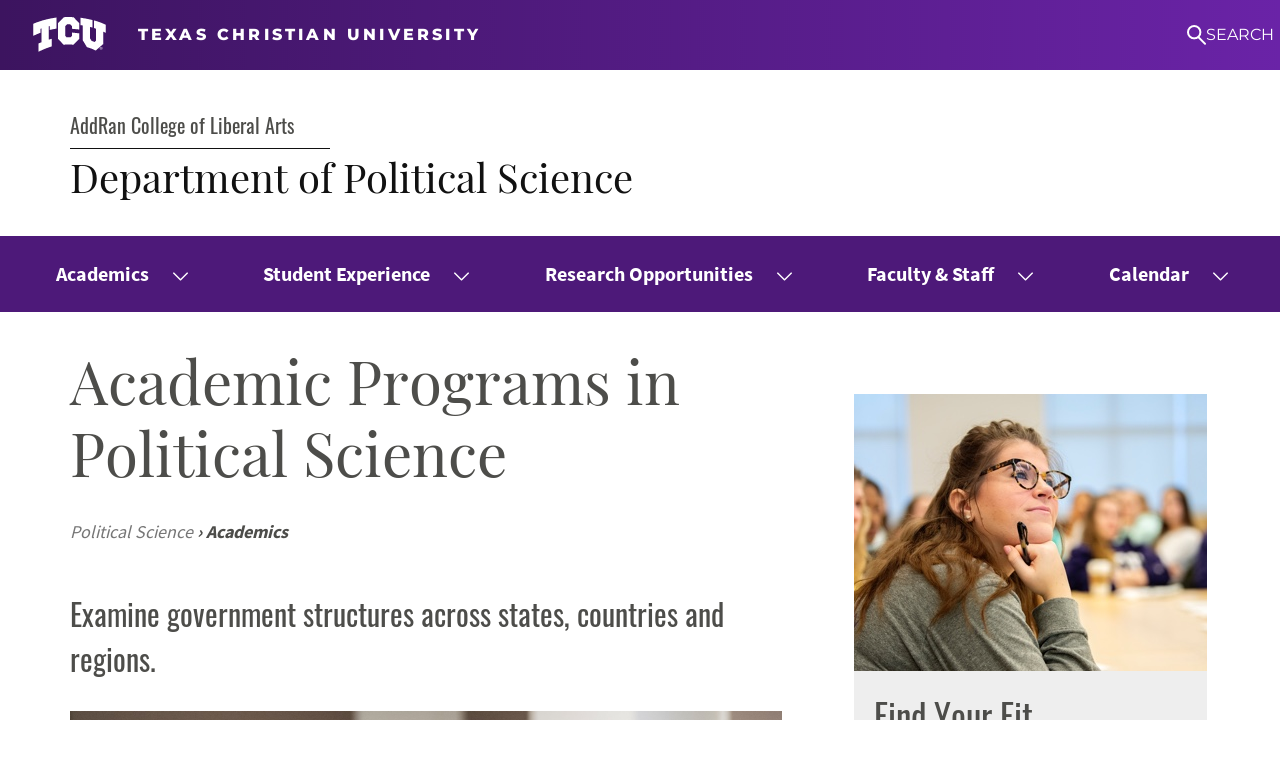

--- FILE ---
content_type: text/html; charset=UTF-8
request_url: https://www.addran.tcu.edu/political-science/academics/index.php
body_size: 13808
content:
<!DOCTYPE HTML><html lang="en">
   <head>
      <meta charset="utf-8">
      <meta http-equiv="X-UA-Compatible" content="IE=edge">
      <meta name="HandheldFriendly" content="True">
      <meta name="MobileOptimized" content="320">
      <meta name="viewport" content="width=device-width, initial-scale=1.0">
      <title>Academic Programs in Political Science</title>
      <link rel="canonical" href="https://addran.tcu.edu/political-science/academics/index.php">
      <meta name="Description" content="Academic programs in Political Science at TCU">
      <meta name="Keywords" content="Political Science Academics, TCU Poly Sci">
      

<!-- Search Fields -->
<meta name="tcu:category" content="Academics">
<meta name="tcu:hostname" content="addran.tcu.edu">

<link rel="apple-touch-icon" href="/_resources/images/apple-icon-touch.png">
<link rel="icon" href="/_resources/images/favicon.png">
<!--[if IE]>
<link rel="shortcut icon" href="/_resources/images/favicon.ico">
<![endif]-->
<meta name="msapplication-TileColor" content="#4d1979">
<meta name="msapplication-TileImage" content="/_resources/images/win8-tile-icon.png">
<script src="/_resources/js/libs/modernizr.custom.min.js"></script>
<script src="/_resources/js/libs/picturefill.min.js"></script>
<link rel="stylesheet" href="/_resources/css/style.min.css" type="text/css" media="all">
<link rel="stylesheet" href="/_resources/css/oustyles.css">
<link rel="stylesheet" href="/_resources/emergency-alerts/emergency-alerts.css">


	<link rel="stylesheet" crossorigin href="https://assets.tcu.edu/js/search/v1.5.1/assets/main.css">
      <meta property="og:title" content="Academic Programs in Political Science">
      <meta property="og:url" content="https://addran.tcu.edu/political-science/academics/index.php">
      <meta property="og:description" content="Academic programs in Political Science at TCU">
      <meta property="og:site_name" content="TCU AddRan College of Liberal Arts">
      <meta property="og:type" content="">
      <meta property="og:updated_time" content="2025-01-05T11:41:33.766147555-08:00">
      <meta name="twitter:card" content="summary_large_image">
      <meta name="twitter:url" content="https://addran.tcu.edu/political-science/academics/index.php">
      <meta name="twitter:title" content="Academic Programs in Political Science">
      <meta name="twitter:description" content="Academic programs in Political Science at TCU"><script>
					var page_url="https://addran.tcu.edu/political-science/academics/index.php";
					var tcuglobal = {};
					tcuglobal.searchfilter = "";
					tcuglobal.searchpath = "addran.tcu.edu";
					tcuglobal.searchtab = "AddRan College of Liberal Arts";
					tcuglobal.directoryPath = "addran/political-science.json";
					tcuglobal.directoryProfilePath = "";
				</script></head>
   <body itemscope="" itemtype="http://schema.org/WebPage" class="tcu-template-interior"><svg xmlns="http://www.w3.org/2000/svg" xmlns:xlink="http://www.w3.org/1999/xlink" style="display:none">
         <defs>
            <path id="a" d="M0 0h27v31H0z"/>
            <path id="hexagon" fill="none" d="M299 270.27v-151l-130.5-75.5L38 119.27v151l130.5 75.5 130.5-75.5z"/>
            <clipPath id="hexagon-clip">
               <use xlink:href="#hexagon"/>
            </clipPath>
         </defs>
         <symbol id="icon-cd-top-arrow" viewBox="0 0 16 16">
            <path d="M8 2.8l8 7.9-2.4 2.4-5.5-5.5-5.6 5.6L0 10.7z"/>
         </symbol>
         <symbol id="icon-down-arrow-dark" viewBox="-77 10 20 11">
            <path d="M-58.7 10.3l-8.3 8.3-8.3-8.3c-.4-.4-1-.4-1.4 0-.4.4-.4 1 0 1.4l9 9c.4.4 1 .4 1.4 0l9-9c.4-.4.4-1 0-1.4-.4-.4-1-.4-1.4 0z"/>
         </symbol>
         <symbol id="icon-down-arrow" viewBox="-77 10 20 11">
            <path d="M-58.7 10.3l-8.3 8.3-8.3-8.3c-.4-.4-1-.4-1.4 0-.4.4-.4 1 0 1.4l9 9c.4.4 1 .4 1.4 0l9-9c.4-.4.4-1 0-1.4-.4-.4-1-.4-1.4 0z"/>
         </symbol>
         <symbol id="icon-email-icon" viewBox="0 0 24 24">
            <path d="M12 16.667a4.667 4.667 0 1 0 0-9.334 4.667 4.667 0 0 0 0 9.334zm10.237-2.32c.172-.755.263-1.54.263-2.347 0-5.799-4.701-10.5-10.5-10.5S1.5 6.201 1.5 12 6.201 22.5 12 22.5h3.5m.91-8.167c1.011 1.556 2.1 2.334 3.267 2.334 1.166 0 2.022-.778 2.566-2.334" fill-rule="evenodd" stroke-linecap="round" stroke-linejoin="round"/>
         </symbol>
         <symbol id="icon-facebook" viewBox="0 0 32 32">
            <path d="M20.155 10.656l-1.506.001c-1.181 0-1.41.561-1.41 1.384v1.816h2.817l-.367 2.845h-2.45V24h-2.937v-7.298h-2.456v-2.845h2.456V11.76c0-2.435 1.487-3.76 3.658-3.76 1.04 0 1.934.077 2.195.112v2.544zM16 0C7.164 0 0 7.163 0 16c0 8.836 7.164 16 16 16 8.837 0 16-7.164 16-16 0-8.837-7.163-16-16-16z" fill-rule="evenodd"/>
         </symbol>
         <symbol id="icon-flickr" viewBox="0 0 32 32">
            <path d="M20.444 19.555a3.556 3.556 0 1 1 0-7.111 3.556 3.556 0 0 1 0 7.111m-8.889 0a3.555 3.555 0 1 1 0-7.11 3.555 3.555 0 0 1 0 7.11M16 0C7.163 0 0 7.163 0 16c0 8.836 7.163 16 16 16 8.836 0 16-7.164 16-16 0-8.837-7.164-16-16-16" fill-rule="evenodd"/>
         </symbol>
         <symbol id="icon-instagram" viewBox="0 0 32 32">
            <g fill-rule="evenodd">
               <path d="M16.077 19.139a3.073 3.073 0 0 0 3.077-3.07A3.073 3.073 0 0 0 16.077 13 3.073 3.073 0 0 0 13 16.069a3.073 3.073 0 0 0 3.077 3.07M19.448 13.051h2.163c.247 0 .448-.2.448-.446v-2.159a.447.447 0 0 0-.448-.446h-2.163c-.247 0-.448.2-.448.446v2.159c0 .246.201.446.448.446"/>
               <path d="M24 22.102A1.9 1.9 0 0 1 22.098 24H9.902A1.9 1.9 0 0 1 8 22.102V9.897A1.9 1.9 0 0 1 9.902 8h12.196C23.149 8 24 8.849 24 9.897v12.205zM16 0C7.163 0 0 7.163 0 16c0 8.836 7.163 16 16 16s16-7.164 16-16c0-8.837-7.163-16-16-16z"/>
               <path d="M21.058 16.284c0 2.677-2.183 4.856-4.867 4.856s-4.867-2.179-4.867-4.856c0-.444.06-.875.173-1.284H10v6.958c0 .247.2.447.447.447h11.487c.248 0 .448-.2.448-.447V15h-1.497c.113.409.173.84.173 1.284"/>
            </g>
         </symbol>
         <symbol id="icon-linkedin" viewBox="0 0 50 50">
            <path d="M25,0A25,25,0,1,0,50,25,25,25,0,0,0,25,0ZM19,35.75a.85.85,0,0,1-.85.85H14.5a.85.85,0,0,1-.85-.85V20.56a.85.85,0,0,1,.85-.85h3.63a.85.85,0,0,1,.85.85ZM16.31,18.28a3.44,3.44,0,1,1,3.45-3.44A3.44,3.44,0,0,1,16.31,18.28Zm21.6,17.54a.78.78,0,0,1-.78.78H33.24a.78.78,0,0,1-.78-.78V28.7c0-1.07.31-4.66-2.78-4.66-2.39,0-2.88,2.46-3,3.56v8.22a.78.78,0,0,1-.78.78H22.16a.78.78,0,0,1-.78-.78V20.5a.78.78,0,0,1,.78-.79h3.76a.78.78,0,0,1,.78.79v1.32c.89-1.33,2.21-2.36,5-2.36,6.23,0,6.19,5.81,6.19,9Z" fillrule="evenodd"/>
         </symbol>
         <symbol id="icon-location-icon" viewBox="0 0 23 37">
            <path d="M15.822 28.171l-.772 1.544c3.937.463 6.33 1.775 6.33 2.701 0 1.158-3.86 2.933-9.88 2.933-6.02 0-9.88-1.698-9.88-2.933 0-1.08 3.32-2.701 8.645-2.856l1.235 2.547 8.567-17.288a9.844 9.844 0 0 0 1.312-4.94C21.38 4.4 16.98 0 11.5 0 6.02 0 1.62 4.4 1.62 9.88c0 1.774.464 3.472 1.313 4.939l6.56 13.275C4.553 28.403 0 29.946 0 32.57c0 2.933 5.789 4.477 11.5 4.477S23 35.503 23 32.57c0-2.392-3.164-3.859-7.178-4.399zM7.41 8.49a4.15 4.15 0 0 1 4.168-4.168 4.15 4.15 0 0 1 4.168 4.168 4.15 4.15 0 0 1-4.168 4.168A4.15 4.15 0 0 1 7.41 8.49z" fill-rule="nonzero"/>
         </symbol>
         <symbol id="icon-location-pin-icon" viewBox="0 0 24 24">
            <path d="M11.9 1.5c.1 0 .1 0 0 0h.1c5 .1 9 3.7 9 8.2 0 5.8-6.4 10.9-9 12.8-.2-.1-9-7-9-12.8 0-4.5 4-8.1 8.9-8.2zM12 13c1.7 0 3-1.3 3-3s-1.3-3-3-3-3 1.3-3 3 1.3 3 3 3z" id="location-pin-icon"/>
         </symbol>
         <symbol id="icon-mail-icon" viewBox="0 0 24 24">
            <path d="M2 3.75l10 6.75 10-6.75m-18.9 17a1.6 1.6 0 0 1-1.6-1.6V4.85a1.6 1.6 0 0 1 1.6-1.6h17.8a1.6 1.6 0 0 1 1.6 1.6v14.3a1.6 1.6 0 0 1-1.6 1.6H3.1z" fill-rule="nonzero" stroke-linecap="round" stroke-linejoin="round"/>
         </symbol>
         <symbol id="icon-more-arrow" viewBox="0 0 18 18">
            <g stroke="#4D4D4A" stroke-width="3" fill-rule="evenodd">
               <path d="M0 16.491V1h15.49M.021.963l17.524 16.061"/>
            </g>
         </symbol>
         <symbol id="icon-pause-button" viewBox="0 0 33 44">
            <g>
               <path d="M9.32 0H1.68C.755 0 0 .794 0 1.764v40.472C0 43.206.756 44 1.68 44h7.64c.924 0 1.68-.794 1.68-1.764V1.764C11 .794 10.244 0 9.32 0zM31.32 0h-7.64C22.755 0 22 .794 22 1.764v40.472c0 .97.756 1.764 1.68 1.764h7.64c.924 0 1.68-.794 1.68-1.764V1.764C33 .794 32.244 0 31.32 0z"/>
            </g>
         </symbol>
         <symbol id="icon-phone-icon" viewBox="0 0 24 24">
            <path d="M1.809 2.28a.477.477 0 0 1 .435-.383l5.226-.394a.956.956 0 0 1 1.026.817l.621 4.597a.934.934 0 0 1-.273.792L6.8 9.72a.932.932 0 0 0 0 1.335l6.351 6.242a.972.972 0 0 0 1.358 0l2.073-2.037a.97.97 0 0 1 .743-.274l4.28.28a.95.95 0 0 1 .896.952l-.057 5.529a.474.474 0 0 1-.392.459c-5.625 1.033-11.67.354-16.135-4.035C1.443 13.774.74 7.81 1.809 2.28z" fill-rule="evenodd" stroke-linecap="round" stroke-linejoin="round"/>
         </symbol>
         <symbol id="icon-pinterest" viewBox="0 0 32 32">
            <path d="M17.234 19.563c-.992 0-1.926-.536-2.245-1.146 0 0-.534 2.118-.646 2.527-.398 1.444-1.569 2.889-1.66 3.007-.063.083-.203.057-.218-.052-.025-.184-.324-2.007.028-3.493l1.182-5.008s-.293-.587-.293-1.454c0-1.362.789-2.379 1.772-2.379.836 0 1.239.628 1.239 1.38 0 .84-.535 2.097-.811 3.261-.231.975.489 1.77 1.451 1.77 1.74 0 2.913-2.236 2.913-4.886 0-2.014-1.356-3.522-3.824-3.522-2.787 0-4.525 2.079-4.525 4.402 0 .8.237 1.365.607 1.802.17.201.194.282.132.512-.045.17-.145.576-.188.738-.061.233-.249.316-.46.23-1.283-.524-1.882-1.931-1.882-3.511C9.806 11.13 12.008 8 16.374 8c3.51 0 5.819 2.538 5.819 5.265 0 3.605-2.005 6.298-4.959 6.298M16 0C7.163 0 0 7.163 0 16c0 8.836 7.163 16 16 16 8.836 0 16-7.164 16-16 0-8.837-7.164-16-16-16" fill-rule="evenodd"/>
         </symbol>
         <symbol id="icon-play-button" viewBox="0 0 33 50">
            <path d="M.1 3.4s0-.9.1-1.5C.4.6 1.7 0 2.6 0c.7 0 1.2.3 1.8.8l27.3 21.3c.1 0 .1.1.2.2 1 .9 1.1 1.9 1.1 2.6 0 1.4-.9 2.2-1.1 2.4-10.2 7.9-26.7 21-26.7 21-1 .7-1.8 1.3-2.7 1.3-1.1 0-1.8-.6-2.2-1.1-.2-.3-.3-.7-.3-1z"/>
         </symbol>
         <symbol id="icon-search" viewBox="0 0 27 31">
            <g fill-rule="evenodd">
               <mask id="b">
                  <use xlink:href="#a"/>
               </mask>
               <path d="M3.552 10c0-3.564 2.917-6.468 6.503-6.468 3.587 0 6.504 2.904 6.504 6.468 0 3.568-2.917 6.47-6.504 6.47-3.586 0-6.503-2.902-6.503-6.47m23.115 17.586l-7.555-10.008h-.546l-.548.545-.806-1.107A9.934 9.934 0 0 0 20.11 10c0-5.513-4.51-10-10.056-10C4.511 0 0 4.487 0 10c0 5.516 4.51 10.002 10.055 10.002 1.643 0 3.191-.403 4.563-1.1l1.006 1.141-.605.604v.286s7.439 9.29 7.9 9.749c.461.459 1.499.286 1.499.286s1.5-.86 2.25-1.605c.748-.746 0-1.777 0-1.777" mask="url(#b)"/>
            </g>
         </symbol>
         <symbol id="icon-snapchat" viewBox="0 0 32 32">
            <g>
               <path d="M16 0c8.8 0 16 7.2 16 16s-7.2 16-16 16S0 24.8 0 16 7.2 0 16 0zm-2.8 23.9c.8.6 1.7 1.1 2.8 1.1 1.1.1 2-.5 2.8-1.1.9-.7 1.7-1.1 3.5-.8.2.1.7.2.7-.3.1-.4.1-1 .4-1 1.6-.3 2.2-.6 2.4-.9.1-.1.2-.4 0-.5-2.8-.5-4.1-3.2-4.3-3.8-.3-.8.2-1.3 1.2-1.6.4-.2 1.2-.4 1.2-.9 0-.3-.2-.5-.5-.6-.2-.1-.4-.1-.6 0-.6.3-1.2.4-1.5.1 0-1.4.4-3.2-.2-4.7C20.4 7.5 18.7 6 16 6s-4.4 1.5-5 3.1c-.6 1.5-.2 3.3-.2 4.7-.3.3-.9.2-1.5-.1-.2-.1-.4-.1-.6 0-.2.1-.5.3-.5.6 0 .5.8.8 1.2.9 1 .3 1.5.8 1.2 1.6-.2.6-1.5 3.3-4.3 3.8-.2.1-.1.4 0 .5.2.3.8.6 2.4.9.2.1.3.6.4 1 0 .5.5.3.7.3 1.7-.4 2.5-.1 3.4.6z"/>
            </g>
         </symbol>
         <symbol id="icon-tiktok" viewBox="0 0 40 40">
            <path d="M20 0c11.046 0 20 8.954 20 20 0 11.045-8.954 20-20 20S0 31.045 0 20C0 8.954 8.954 0 20 0zm4.648 9.96h-3.435v13.696a2.914 2.914 0 01-2.914 2.913 2.99 2.99 0 01-1.39-.348c-.914-.478-1.566-1.478-1.566-2.565 0-1.609 1.304-2.913 2.956-2.913.305 0 .566.043.87.13v-3.479c-.305-.043-.566-.087-.87-.087-3.521 0-6.391 2.826-6.391 6.348a6.286 6.286 0 002.74 5.175 6.597 6.597 0 003.651 1.13c3.522 0 6.349-2.826 6.349-6.305v-7.13a6.43 6.43 0 004.782 1.608V14.7c-.869.174-1.738-.087-2.477-.565-1.13-.696-2-2-2.218-3.305-.044-.304-.087-.565-.087-.869z"/>
         </symbol>
         <symbol id="icon-twitter" viewBox="0 0 32 32">
            <path d="M22.362 12.737c.006.141.01.282.01.425 0 4.337-3.302 9.339-9.34 9.339A9.294 9.294 0 0 1 8 21.027c.257.03.518.045.783.045a6.584 6.584 0 0 0 4.077-1.405 3.285 3.285 0 0 1-3.067-2.279 3.312 3.312 0 0 0 1.483-.057 3.283 3.283 0 0 1-2.633-3.218v-.042c.442.246.949.394 1.487.411a3.282 3.282 0 0 1-1.016-4.383 9.32 9.32 0 0 0 6.766 3.43 3.283 3.283 0 0 1 5.593-2.994 6.568 6.568 0 0 0 2.085-.796 3.299 3.299 0 0 1-1.443 1.816A6.587 6.587 0 0 0 24 11.038a6.682 6.682 0 0 1-1.638 1.699M16 0C7.163 0 0 7.163 0 16c0 8.836 7.163 16 16 16s16-7.164 16-16c0-8.837-7.163-16-16-16" fill-rule="evenodd"/>
         </symbol>
         <symbol id="icon-twitter-x" viewBox="0 0 40 40">
            <path fill-rule="evenodd" clip-rule="evenodd" d="M0 20C0 8.95375 8.95375 0 20 0C31.0462 0 40 8.95375 40 20C40 31.045 31.0462 40 20 40C8.95375 40 0 31.045 0 20ZM30.3156 9L22.4979 18.3155H22.4974L31 31H24.7468L19.0211 22.4583L11.8527 31H10L18.1986 21.2313L10 9H16.2532L21.6749 17.0885L28.463 9H30.3156ZM19.1297 20.1211L19.9604 21.339V21.3395L25.6183 29.6354H28.4639L21.5304 19.4689L20.6997 18.2509L15.3658 10.4296H12.5202L19.1297 20.1211Z"/>
         </symbol>
         <symbol id="icon-up-arrow" viewBox="-77 10 20 11">
            <path d="M-66.3 10.3c-.4-.4-1-.4-1.4 0l-9 9c-.4.4-.4 1 0 1.4.4.4 1 .4 1.4 0l8.3-8.3 8.3 8.3c.4.4 1 .4 1.4 0 .4-.4.4-1 0-1.4l-9-9z"/>
         </symbol>
         <symbol id="icon-youtube" viewBox="0 0 32 32">
            <g fill-rule="evenodd">
               <path d="M24 16.604c0 1.295-.16 2.59-.16 2.59s-.156 1.102-.636 1.588c-.608.637-1.29.64-1.603.677-2.239.162-5.601.167-5.601.167s-4.16-.038-5.44-.16c-.356-.067-1.156-.047-1.764-.684-.48-.486-.636-1.588-.636-1.588S8 17.899 8 16.604V15.39c0-1.295.16-2.589.16-2.589s.156-1.103.636-1.589c.608-.637 1.29-.64 1.603-.677 2.239-.162 5.598-.162 5.598-.162h.006s3.359 0 5.598.162c.313.037.995.04 1.603.677.48.486.636 1.589.636 1.589s.16 1.294.16 2.589v1.214zM16 0C7.163 0 0 7.163 0 16c0 8.836 7.163 16 16 16s16-7.164 16-16c0-8.837-7.163-16-16-16z"/>
               <path d="M14.001 18.496l4.323-2.24L14 14z"/>
            </g>
         </symbol>
         <symbol id="icon-blog" viewBox="0 0 32 32">
            <path d="M21.538 24c0-7.465-6.073-13.538-13.538-13.538V8c8.822 0 16 7.178 16 16h-2.462zm-5.441 0c0-4.465-3.632-8.097-8.097-8.097v-2.462c5.822 0 10.558 4.737 10.558 10.559h-2.461zm-5.766 0a2.332 2.332 0 1 1 .001-4.663A2.332 2.332 0 0 1 10.331 24zM16 0C7.163 0 0 7.163 0 16s7.163 16 16 16c8.836 0 16-7.163 16-16S24.836 0 16 0z" fill-rule="evenodd"/>
         </symbol></svg><div class="tcu-layout-container">
         <header class="tcu-content-header"><a href="#main" class="tcu-skip-nav tcu-visuallyhidden">Skip to main content</a><section class="tcu-hero-text">
               <div class="tcu-hero-text__hammerhead h2"><a href="/index.php">AddRan College of Liberal Arts</a></div>
               <div class="tcu-hero-text__heading h3"><a href="/political-science/index.php">Department of Political Science</a></div>
            </section>
            <div class="tcu-local-nav">
   <button class="js-nav-toggle" data-state="">
      <span>Menu</span>
      <svg xmlns="http://www.w3.org/2000/svg" xmlns:xlink="http://www.w3.org/1999/xlink" class="tcu-button-arrow" height="15" width="15" version="1.1" focusable="false" x="0px" y="0px" viewBox="-77 10 20 11" enable-background="new -77 10 20 11" xml:space="preserve"><path fill="#fff" d="M-58.7,10.3l-8.3,8.3l-8.3-8.3c-0.4-0.4-1-0.4-1.4,0c-0.4,0.4-0.4,1,0,1.4l9,9l0,0l0,0c0.4,0.4,1,0.4,1.4,0l9-9c0.4-0.4,0.4-1,0-1.4C-57.7,9.9-58.3,9.9-58.7,10.3z"/></svg>
   </button>
   <div class="nav-wrapper">
      <nav class="tcu-main-navigation">
         <ul class="menu">
            <li>
               <a href="/political-science/index.php">Home</a>
            </li>
            <li class="has-dropdown">
               <a href="/political-science/academics/index.php">Academics</a>
               <button data-label="Academics">
                  <svg xmlns="http://www.w3.org/2000/svg" xmlns:xlink="http://www.w3.org/1999/xlink" class="tcu-button-arrow" height="15" width="15" version="1.1" focusable="false" x="0px" y="0px" viewBox="-77 10 20 11" enable-background="new -77 10 20 11" xml:space="preserve"><path fill="#fff" d="M-58.7,10.3l-8.3,8.3l-8.3-8.3c-0.4-0.4-1-0.4-1.4,0c-0.4,0.4-0.4,1,0,1.4l9,9l0,0l0,0c0.4,0.4,1,0.4,1.4,0l9-9c0.4-0.4,0.4-1,0-1.4C-57.7,9.9-58.3,9.9-58.7,10.3z"/></svg>
               </button>
               <div class="sub-menu-wrapper">
                  <ul class="sub-menu">
                     <li class="has-dropdown">
                        <a href="/political-science/academics/majors-and-minors/index.php">Majors &amp; Minors</a>
                        <ul class="sub-menu">
                           <li>
                              <a href="/political-science/academics/majors-and-minors/bachelor-of-arts.php">BA in Political Science</a>
                           </li>
                           <li>
                              <a href="/political-science/academics/majors-and-minors/bachelor-of-science.php">BS in Political Science</a>
                           </li>
                           <li>
                              <a href="/political-science/academics/majors-and-minors/bachelor-of-arts-international-relations.php">BA with International Relations Emphasis</a>
                           </li>
                           <li>
                              <a href="/political-science/academics/majors-and-minors/minors.php">Minors</a>
                           </li>
                        </ul>
                     </li>
                     <li>
                        <a href="/political-science/academics/courses.php">Courses</a>
                     </li>
                     <li class="has-dropdown">
                        <a href="/political-science/academics/career-resources/index.php">Career Resources</a>
                        <ul class="sub-menu">
                           <li>
                              <a href="/political-science/academics/career-resources/alumni-profiles.php">Alumni Profiles</a>
                           </li>
                           <li>
                              <a href="/political-science/academics/career-resources/advisory-board.php">Advisory Board</a>
                           </li>
                        </ul>
                     </li>
                     <li>
                        <a href="/political-science/academics/pre-law.php">Pre-Law</a>
                     </li>
                     <li>
                        <a href="/political-science/academics/advising.php">Advising</a>
                     </li>
                     <li>
                        <a href="/political-science/academics/scholarships.php">Scholarships</a>
                     </li>
                  </ul>
               </div>
            </li>
            <li class="has-dropdown">
               <a href="/political-science/student-experience/index.php">Student Experience</a>
               <button data-label="Student Experience">
                  <svg xmlns="http://www.w3.org/2000/svg" xmlns:xlink="http://www.w3.org/1999/xlink" class="tcu-button-arrow" height="15" width="15" version="1.1" focusable="false" x="0px" y="0px" viewBox="-77 10 20 11" enable-background="new -77 10 20 11" xml:space="preserve"><path fill="#fff" d="M-58.7,10.3l-8.3,8.3l-8.3-8.3c-0.4-0.4-1-0.4-1.4,0c-0.4,0.4-0.4,1,0,1.4l9,9l0,0l0,0c0.4,0.4,1,0.4,1.4,0l9-9c0.4-0.4,0.4-1,0-1.4C-57.7,9.9-58.3,9.9-58.7,10.3z"/></svg>
               </button>
               <div class="sub-menu-wrapper">
                  <ul class="sub-menu">
                     <li>
                        <a href="/political-science/student-experience/announcements.php">Announcements </a>
                     </li>
                     <li>
                        <a href="/political-science/student-experience/distinction-program.php">Distinction Program</a>
                     </li>
                     <li>
                        <a href="/political-science/student-experience/internships.php">Internships</a>
                     </li>
                     <li>
                        <a href="/political-science/student-experience/model-united-nations.php">Model United Nations</a>
                     </li>
                     <li>
                        <a href="/political-science/student-experience/moot-court.php">Moot Court</a>
                     </li>
                     <li>
                        <a href="/political-science/student-experience/pi-sigma-alpha.php">Pi Sigma Alpha</a>
                     </li>
                     <li>
                        <a href="/political-science/student-experience/study-abroad.php">Study Abroad</a>
                     </li>
                     <li>
                        <a href="/political-science/student-experience/washington-internship-program.php">Washington Internship Program</a>
                     </li>
                  </ul>
               </div>
            </li>
            <li class="has-dropdown">
               <a href="/political-science/research-opportunities/index.php">Research Opportunities</a>
               <button data-label="Research Opportunities">
                  <svg xmlns="http://www.w3.org/2000/svg" xmlns:xlink="http://www.w3.org/1999/xlink" class="tcu-button-arrow" height="15" width="15" version="1.1" focusable="false" x="0px" y="0px" viewBox="-77 10 20 11" enable-background="new -77 10 20 11" xml:space="preserve"><path fill="#fff" d="M-58.7,10.3l-8.3,8.3l-8.3-8.3c-0.4-0.4-1-0.4-1.4,0c-0.4,0.4-0.4,1,0,1.4l9,9l0,0l0,0c0.4,0.4,1,0.4,1.4,0l9-9c0.4-0.4,0.4-1,0-1.4C-57.7,9.9-58.3,9.9-58.7,10.3z"/></svg>
               </button>
               <div class="sub-menu-wrapper">
                  <ul class="sub-menu">
                     <li>
                        <a href="/political-science/research-opportunities/summer-undergraduate-research-experience.php">Summer Undergraduate Research Experience</a>
                     </li>
                     <li>
                        <a href="/political-science/research-opportunities/conference-funding-student-research.php">Conference Funding for Student Research</a>
                     </li>
                     <li>
                        <a href="/political-science/research-opportunities/undergraduate-thesis-program.php">Undergraduate Thesis Program</a>
                     </li>
                     <li>
                        <a href="/political-science/research-opportunities/undergraduate-research-prizes.php">Undergraduate Research Prizes</a>
                     </li>
                  </ul>
               </div>
            </li>
            <li class="has-dropdown">
               <a href="/political-science/faculty-staff/index.php">Faculty &amp; Staff</a>
               <button data-label="Faculty &amp; Staff">
                  <svg xmlns="http://www.w3.org/2000/svg" xmlns:xlink="http://www.w3.org/1999/xlink" class="tcu-button-arrow" height="15" width="15" version="1.1" focusable="false" x="0px" y="0px" viewBox="-77 10 20 11" enable-background="new -77 10 20 11" xml:space="preserve"><path fill="#fff" d="M-58.7,10.3l-8.3,8.3l-8.3-8.3c-0.4-0.4-1-0.4-1.4,0c-0.4,0.4-0.4,1,0,1.4l9,9l0,0l0,0c0.4,0.4,1,0.4,1.4,0l9-9c0.4-0.4,0.4-1,0-1.4C-57.7,9.9-58.3,9.9-58.7,10.3z"/></svg>
               </button>
               <div class="sub-menu-wrapper">
                  <ul class="sub-menu">
                     <li>
                        <a href="/political-science/faculty-staff/publications.php">Faculty Publications</a>
                     </li>
                  </ul>
               </div>
            </li>
            <li class="has-dropdown">
               <a href="/political-science/calendar.php">Calendar</a>
               <button data-label="Calendar">
                  <svg xmlns="http://www.w3.org/2000/svg" xmlns:xlink="http://www.w3.org/1999/xlink" class="tcu-button-arrow" height="15" width="15" version="1.1" focusable="false" x="0px" y="0px" viewBox="-77 10 20 11" enable-background="new -77 10 20 11" xml:space="preserve"><path fill="#fff" d="M-58.7,10.3l-8.3,8.3l-8.3-8.3c-0.4-0.4-1-0.4-1.4,0c-0.4,0.4-0.4,1,0,1.4l9,9l0,0l0,0c0.4,0.4,1,0.4,1.4,0l9-9c0.4-0.4,0.4-1,0-1.4C-57.7,9.9-58.3,9.9-58.7,10.3z"/></svg>
               </button>
               <div class="sub-menu-wrapper">
                  <ul class="sub-menu">
                     <li>
                        <a href="/political-science/academics/campus-events-policy.php">Campus Events Policy</a>
                     </li>
                  </ul>
               </div>
            </li>
         </ul>
      </nav>
   </div>
</div>
</header>
         <div class="tcu-layout-constrain tcu-content-wrapper cf">
            <main class="unit size2of3 m-size1of1 cf"><a tabindex="-1" id="main"><span class="tcu-visuallyhidden">Main Content</span></a><div class="tcu-article _content">
                  <h1>Academic Programs in Political Science</h1>
                  <nav aria-label="Breadcrumb" class="tcu-breadcrumbs _simplified" itemscope="" itemtype="https://schema.org/BreadcrumbList"><span itemprop="itemListElement" itemscope="itemscope" itemtype="https://schema.org/ListItem" class=""><a itemprop="item" href="/political-science/"><span itemprop="name">Political Science</span></a><meta itemprop="position" content="1"></span><span itemprop="itemListElement" itemscope="itemscope" itemtype="https://schema.org/ListItem" class="current"><span class="tcu-breadcrumbs__chevron">›</span><span itemprop="name">Academics</span><meta itemprop="position" content="2"></span></nav>
                  <p class="tcu-sub-headline"><span style="font-size: 24pt;"> 
                        
                        <p class="tcu-sub-headline">Examine government structures across states, countries and regions. </p>
                        <div class="tcu-hero"><picture>
                              <source media="(min-width: 600px)" srcset="/images/2019-03-25_TCUClassroomCampusLife_McWhorter1306edit.jpg"><img src="/images/2019-03-25_TCUClassroomCampusLife_McWhorter1306edit.jpg" alt="Students listen during class"></picture></div> 
                        </span></p>
                  
                  <p>In this program, you will develop analytic abilities, critical thinking, and skills
                     to communicate effectively.&nbsp;</p>
                  
                  <p><span>Political science students explore the nature and history of American politics and
                        international affairs to become more conscientious global citizens and to prepare
                        for successful careers or graduate study. You’ll examine different government structures
                        across states, countries and regions, and learn how to synthesize complex issues.</span></p>
                  
                  <div class="tcu-button-group "><a class="tcu-button _primary" href="/political-science/academics/majors-and-minors/index.php">Majors &amp; Minors</a><a class="tcu-button _primary" href="/political-science/academics/courses.php">Courses</a></div>
               </div>
            </main>
            <aside class="tcu-sidebar unit size1of3 m-size1of1 cf">
               <div class="     tcu-sidebar-module _dark     "><img class="tcu-sidebar-module_image" src="/images/500x277-econ-majors-minors.jpg" alt="Student listens to professor in lecture" width="500" height="277">
                  
                  <p class="tcu-sidebar-module_title">Find Your Fit</p>
                  
                  <div class="tcu-sidebar-module_text"><span>Explore our majors and minors to determine the best program for you.&nbsp;</span></div>
                  
                  <p class="tcu-alignc"><a class="tcu-button _primary tcu-uppercase" href="/political-science/academics/majors-and-minors/index.php">Majors &amp; Minors</a></p>
                  </div>
               
               <div class="&#xA;&#x9;&#x9;&#x9;&#x9;tcu-sidebar-module _dark&#xA;&#x9;&#x9;&#x9;&#x9;"><img class="tcu-sidebar-module_image" src="/images/sidebar-56617/BJL_7053-sidebar.jpeg" alt="Group photo of political science professors" width="500" height="277"><p class="tcu-sidebar-module_title">Experts. Visionaries.</p>
                  <div class="tcu-sidebar-module_text"><span>Meet your next mentor – the person who will guide you through your degree, teach you
                        cutting-edge research and help you achieve your goals.</span></div>
                  <p class="tcu-alignc"><a class="tcu-button _primary tcu-uppercase" href="/political-science/faculty-staff/index.php">Faculty &amp; Staff</a></p>
               </div> 
               
               
               <p>&nbsp;</p>
            </aside>
         </div>
         <footer class="tcu-footer cf"><div class="tcu-layout-constrain tcu-footer-inner _simplified cf">
<div class="unit tcu-footer-inner__logo cf"><a class="tcu-logo" href="/political-science/index.php"> <span class="tcu-visuallyhidden">AddRan Department of Political Science Homepage</span> <img src="/_resources/images/svg/Addran-Dept-of-PoliticalScience.svg" alt="TCU AddRan PS logo" width="253" height="271" /> </a></div>
<div class="unit has-icons"><svg class="tcu-location-pin-icon" focusable="false" height="30" width="30"><use href="#icon-location-pin-icon"></use></svg>
<p>Scharbauer Hall 2007<br />2855 Main Drive<br />Fort Worth, Texas 76129</p>
<svg class="tcu-phone-icon" focusable="false" height="30" width="30"><use href="#icon-phone-icon"></use></svg>
<p>817-257-7395</p>
<svg class="tcu-mail-icon" focusable="false" height="30" width="30"><use href="#icon-mail-icon"></use></svg>
<p>TCU Box 297021<br />Fort Worth, Texas 76129</p>
<svg class="tcu-email-icon" focusable="false" height="30" width="30"><use href="#icon-email-icon"></use></svg>
<p><a href="mailto:politicalscience@tcu.edu">politicalscience@tcu.edu</a></p>
</div>
<div class="unit">
<p class="unit-block-heading">Quick Links</p>
<ul class="tcu-unstyled-list tcu-bold">
<li><a href="/political-science/undergraduate-resources.php">Undergraduate Resources</a></li>
<li><a href="/political-science/academics/campus-events-policy.php">Campus Events Policy</a></li>
</ul>
</div>
<div class="unit">
<p class="unit-block-heading">Related Programs</p>
<ul class="tcu-unstyled-list tcu-bold">
<li><a href="/academics/majors-minors-programs/interdisciplinary-minors.php">Asian Studies</a></li>
<li><a href="/cres/index.php">CRES</a></li>
<li><a href="/academics/majors-minors-programs/interdisciplinary-minors.php">Middle East Studies</a></li>
<li><a href="/wgst/index.php">Women &amp; Gender Studies</a></li>
</ul>
	<ul class="tcu-unstyled-list tcu-float-list tcu-bold tcu-social-media">
			<li><a href="https://www.facebook.com/TCUPOLISCI"><svg focusable="false" height="40" width="40"><use href="#icon-facebook"></use></svg><span class="tcu-visuallyhidden">Facebook</span></a></li>
			<li><a href="https://x.com/TCU_PoliSci"><svg focusable="false" height="40" width="40"><use href="#icon-twitter-x"></use></svg><span class="tcu-visuallyhidden">Twitter</span></a></li>
			<li><a href="https://instagram.com/tcu_polisci"><svg focusable="false" height="40" width="40"><use href="#icon-instagram"></use></svg><span class="tcu-visuallyhidden">Instagram</span></a></li>
		</ul>
</div>
</div><style>
.tcu-global-footer{background:#4d1979;color:#fff;-ms-flex-wrap:wrap;flex-wrap:wrap;-webkit-box-pack:justify;-ms-flex-pack:justify;font-size:.8rem;justify-content:space-between;padding:.05rem 1.6rem}@media print,screen and (min-width:48em){.tcu-global-footer{display:-webkit-box;display:-ms-flexbox;display:flex;text-align:center;-webkit-box-pack:justify;-ms-flex-pack:justify;gap:0 1rem;justify-content:space-between}}.tcu-global-footer a{color:#fff;text-decoration:none}.tcu-global-footer a:hover{text-decoration:underline}.tcu-global-footer>*{-webkit-box-flex:1;-ms-flex:1 1 auto;flex:1 1 auto}@media screen and (min-width:83.125em){.tcu-global-footer>*{-webkit-box-flex:0;-ms-flex-positive:0;flex-grow:0}}.tcu-copyright p,.tcu-footer-nav{margin:1em 0}.tcu-footer-nav{list-style-type:none;padding:0}@media print,screen and (min-width:48em){.tcu-footer-nav{display:-webkit-box;display:-ms-flexbox;display:flex;-ms-flex-wrap:wrap;flex-wrap:wrap;-webkit-box-pack:center;-ms-flex-pack:center;justify-content:center}}.tcu-footer-nav li{-webkit-padding-after:.8rem;padding-block-end:.8rem}@media print,screen and (min-width:48em){.tcu-footer-nav li{-webkit-padding-after:0;padding-block-end:0}}@media print,screen and (min-width:48em){.tcu-footer-nav li:not(:last-child):after{content:"/";display:inline-block;margin:0 10px}}.tcu-copyright p a{font-weight:700}
</style>

<div class="tcu-global-footer">
	<nav aria-label="Complementary">
		<ul class="tcu-footer-nav">
			<li><a href="https://hr.tcu.edu/prospective-employees/index.php">Work at TCU</a></li>
			<li><a href="https://accessibility.tcu.edu">Accessibility</a></li>
			<li><a href="https://www.tcu.edu/compliance/notice-of-nondiscrimination.php">Notice of Nondiscrimination</a></li>
			<li><a href="https://www.tcu.edu/institutional-equity/title-ix/index.php">Title IX</a></li>
			<li><a href="https://www.tcu.edu/compliance/legal-disclosures.php">Legal Disclosures</a></li>
			<li><a href="https://www.tcu.edu/compliance/privacy.php">Privacy</a></li>
			<li><a href="https://ie.tcu.edu/accreditation/">Accreditation</a></li>
		</ul>
	</nav>
	<div class="tcu-copyright">
		<p>All content <span id="directedit">&copy;</span> 2026 <a href="https://www.tcu.edu">Texas Christian University</a>. All rights reserved.</p>
	</div>
</div>

<!-- Scroll to top -->
<button type="button" class="tcu-top" title="Back to top"><span class="tcu-visuallyhidden">Top</span></button>
<span class="tcu-visuallyhidden" aria-hidden="true" itemprop="publisher" itemscope="" itemtype="http://schema.org/CollegeOrUniversity"><span class="tcu-nonvisible" aria-hidden="true" itemprop="name">AddRan College of Liberal Arts</span></span></footer>
      </div>
      
<style>
.show-for-sr,.tcu-visuallyhidden{height:1px!important;overflow:hidden!important;padding:0!important;position:absolute!important;width:1px!important;clip:rect(0,0,0,0)!important;border:0!important;white-space:nowrap!important}@font-face{font-display:swap;font-family:montserrat;font-style:normal;font-weight:900;src:url(https://assets.tcu.edu/fonts/Montserrat-Black.woff2) format("woff2"),url(https://assets.tcu.edu/fonts/Montserrat-Black.woff) format("woff")}@font-face{font-display:swap;font-family:montserrat;font-style:normal;font-weight:700;src:url(https://assets.tcu.edu/fonts/Montserrat-ExtraBold.woff2) format("woff2"),url(https://assets.tcu.edu/fonts/Montserrat-ExtraBold.woff) format("woff")}@font-face{font-display:swap;font-family:montserrat;font-style:normal;font-weight:500;src:url(https://assets.tcu.edu/fonts/Montserrat-Medium.woff2) format("woff2"),url(https://assets.tcu.edu/fonts/Montserrat-Medium.woff) format("woff")}@supports (font-variation-settings:normal){@font-face{font-display:swap;font-family:montserrat;font-stretch:25% 151%;font-weight:100 900;src:url(https://assets.tcu.edu/fonts/Montserrat-VariableFont_wght.woff2) format("woff2 supports variations"),url(https://assets.tcu.edu/fonts/Montserrat-VariableFont_wght.woff2) format("woff2-variations")}}body{-webkit-margin-before:3rem;margin-block-start:3rem}@media print,screen and (min-width:64em){body{-webkit-margin-before:3.5rem;margin-block-start:3.5rem}}:target{scroll-margin-block:3.5rem}.tcu-header{color:#fff;font-family:montserrat,Lucida Grande,Verdana,sans-serif;height:3rem;left:0;opacity:1;position:fixed;right:0;top:0;z-index:10}@media print,screen and (min-width:64em){.tcu-header{height:3.5rem}}.tcu-header a,.tcu-header button{color:#fff}.tcu-header button{background:transparent;border:0}.tcu-header__logo{-webkit-box-pack:start;-ms-flex-pack:start;justify-content:start;-webkit-padding-start:1.6rem;padding-inline-start:1.6rem;-webkit-transition:all .3s ease-in-out;transition:all .3s ease-in-out}.tcu-header__logo,.tcu-logo{display:-webkit-box;display:-ms-flexbox;display:flex;-webkit-box-align:center;-ms-flex-align:center;align-items:center}.tcu-logo{text-decoration:none}.tcu-logo svg{fill:currentColor;forced-color-adjust:preserve-parent-color;height:clamp(1.55rem,1.1406976744rem + 1.0658914729vw,2.1rem);-webkit-transition:height .45s ease-in;transition:height .45s ease-in;width:clamp(3.2rem,2.3441860465rem + 2.2286821705vw,4.35rem)}.tcu-logo .tcu-logo__label{display:none;font-size:.7rem;font-style:normal;font-weight:800;letter-spacing:2.8px;line-height:normal;text-transform:uppercase;-webkit-padding-start:clamp(.9rem,-.0302325581rem + 2.4224806202vw,2.15rem);padding-inline-start:clamp(.9rem,-.0302325581rem + 2.4224806202vw,2.15rem)}@media print,screen and (min-width:48em){.tcu-logo .tcu-logo__label{display:block}}@media print,screen and (min-width:64em){.tcu-logo .tcu-logo__label{font-size:.8rem;letter-spacing:.16rem}}.tcu-header__content{display:-webkit-box;display:-ms-flexbox;display:flex;margin-inline:auto;position:relative;-webkit-box-pack:justify;-ms-flex-pack:justify;background:-webkit-gradient(linear,left top,right top,from(#3c145f),to(#6a23a7)),#3c145f;background:linear-gradient(90deg,#3c145f,#6a23a7),#3c145f;height:100%;justify-content:space-between;-webkit-transition:all .3s ease-in-out;transition:all .3s ease-in-out}._is-active .tcu-header__content{background:transparent}.tcu-header__nav{-ms-flex-preferred-size:auto;flex-basis:auto;-webkit-box-pack:end;-ms-flex-pack:end;font-size:.8rem;justify-content:flex-end;text-transform:uppercase}.tcu-header__nav,.tcu-search__button{display:-webkit-box;display:-ms-flexbox;display:flex;-webkit-box-align:center;-ms-flex-align:center;align-items:center}.tcu-search__button{-webkit-box-orient:horizontal;-webkit-box-direction:normal;-ms-flex-direction:row;flex-direction:row;gap:.4rem;padding-inline:16px}@media print,screen and (min-width:64em){.tcu-search__button{padding-inline:1.2rem}}.tcu-header__label{display:none;text-transform:uppercase}@media print,screen and (min-width:64em){.tcu-header__label{display:block}}.tcu-burger-menu,.tcu-search__button{cursor:pointer;height:3rem;-webkit-transition:all .3s ease-in-out;transition:all .3s ease-in-out}@media print,screen and (min-width:64em){.tcu-burger-menu,.tcu-search__button{height:3.5rem}}@media (forced-colors:active){.tcu-burger-menu:hover,.tcu-search__button:hover{color:ButtonText;text-decoration:underline}}.tcu-burger-menu{-webkit-box-align:center;-ms-flex-align:center;align-items:center;display:-webkit-box;display:-ms-flexbox;display:flex;-ms-flex-preferred-size:auto;border:0;flex-basis:auto;-webkit-padding-start:.8rem;padding-inline-start:.8rem;-webkit-padding-end:1.6rem;padding-inline-end:1.6rem}.tcu-burger-menu .tcu-burger-menu__toggle-label{display:none;-ms-flex-preferred-size:auto;flex-basis:auto;-webkit-margin-start:8px;margin-inline-start:8px}@media print,screen and (min-width:64em){.tcu-burger-menu .tcu-burger-menu__toggle-label{display:block}}.tcu-burger-menu__box{display:-webkit-box;display:-ms-flexbox;display:flex;height:3rem;position:relative;width:2rem;-webkit-box-pack:center;-ms-flex-pack:center;justify-content:center}@media print,screen and (min-width:64em){.tcu-burger-menu__box{height:3.5rem}}.tcu-burger-menu__box-inner{display:block;position:relative;top:50%;-webkit-transition:width .2s ease,-webkit-transform .4s ease;transition:width .2s ease,-webkit-transform .4s ease;transition:width .2s ease,transform .4s ease;transition:width .2s ease,transform .4s ease,-webkit-transform .4s ease;width:1rem}.tcu-burger-menu__box-inner,.tcu-burger-menu__box-inner:after,.tcu-burger-menu__box-inner:before{background-color:currentColor;border-radius:.2rem;content:"";display:block;forced-color-adjust:preserve-parent-color;height:.1rem}.tcu-burger-menu__box-inner:after,.tcu-burger-menu__box-inner:before{position:absolute;-webkit-transition:top .4s ease,bottom .4s ease,opacity .2s ease,-webkit-transform .4s ease;transition:top .4s ease,bottom .4s ease,opacity .2s ease,-webkit-transform .4s ease;transition:top .4s ease,bottom .4s ease,transform .4s ease,opacity .2s ease;transition:top .4s ease,bottom .4s ease,transform .4s ease,opacity .2s ease,-webkit-transform .4s ease;width:1.5rem}.tcu-burger-menu__box-inner:before{top:-.4rem}.tcu-burger-menu__box-inner:after{bottom:-.4rem}.tcu-burger-menu__box._is-active .tcu-burger-menu__box-inner{-webkit-transform:rotate(45deg);-ms-transform:rotate(45deg);transform:rotate(45deg);width:1.5rem}.tcu-burger-menu__box._is-active .tcu-burger-menu__box-inner:before{opacity:0;top:0}.tcu-burger-menu__box._is-active .tcu-burger-menu__box-inner:after{bottom:0;-webkit-transform:rotate(-90deg);-ms-transform:rotate(-90deg);transform:rotate(-90deg)}.tcu-header._is-active{background:#6a23a7;padding:0}@media print,screen and (min-width:64em){.tcu-header._is-active{background:transparent}}.tcu-header._is-active .tcu-header__content{padding:0}.tcu-header._is-active .tcu-header__content:before{opacity:0;-webkit-transition:all .5s ease-in-out;transition:all .5s ease-in-out}.tcu-header._is-active .tcu-header__logo{opacity:0;-webkit-transition:all .3s ease-in-out;transition:all .3s ease-in-out;-webkit-box-flex:0;-ms-flex:0;flex:0;padding:0}@media print,screen and (min-width:64em){.tcu-header._is-active .tcu-header__logo{-webkit-box-flex:4;-ms-flex:4;flex:4}}@media screen and (min-width:75em){.tcu-header._is-active .tcu-header__logo{-webkit-box-flex:3;-ms-flex:3;flex:3}}.tcu-header._is-active .tcu-header__logo a{text-decoration:none}.tcu-header._is-active .tcu-header__logo .tcu-logo__label{display:none;text-decoration:none}.tcu-header._is-active .tcu-header__nav{background:#6a23a7;z-index:3;-webkit-box-flex:1;-ms-flex:1;flex:1;-webkit-transition:all .3s ease-in-out;transition:all .3s ease-in-out}@media print,screen and (min-width:64em){.tcu-header._is-active .tcu-header__nav{-webkit-box-flex:4;-ms-flex:4;flex:4}}.tcu-header._is-active .tcu-burger-menu{background:#4d1979;-webkit-transition:all .3s ease-in-out;transition:all .3s ease-in-out}@media (forced-colors:active){.tcu-header._is-active .tcu-burger-menu:hover{text-decoration:underline}}.tcu-header._is-active .tcu-search__button{padding-inline:24px}
</style>

<!-- begin TCU global nav -->
<section class="tcu-header" aria-label="TCU global header">
    <div class="tcu-header__content">
        <div class="tcu-header__logo">
            <a class="tcu-logo" href="https://www.tcu.edu/" aria-label="Go to TCU homepage" rel="nofollow">
                <svg id="tcu-header-logo" viewBox='0 0 42 21' alt="">
                  <path d='M39.315 17.57a.668.668 0 1 1 0 1.336.668.668 0 0 1 0-1.337Zm0 1.477a.8.8 0 0 0 .81-.797.794.794 0 0 0-.81-.798.8.8 0 0 0-.81.798.816.816 0 0 0 .81.797Zm.14-.762c.118 0 .247-.07.247-.246 0-.188-.152-.235-.305-.235h-.375v.903h.129v-.422h.164l.235.422h.152l-.246-.422Zm-.093-.352c.106 0 .2.012.2.117 0 .118-.165.106-.294.106h-.129v-.223h.223ZM12.69.434C6.017 1.326.67 3.683.446 3.777l-.118.058L0 3.988v7.037l.786-.375.27-.13a42.53 42.53 0 0 1 2.662-1.125l.117-.047.364-.13v-2.31c.21-.07.41-.14.598-.21v8.022c-.47.187-.903.375-1.314.55l-.117.048-.328.14v4.798l.797-.388.27-.129a49.174 49.174 0 0 1 6.087-2.44l.13-.034.398-.118v-4.445l-.704.211-.246.07c-.27.083-.551.165-.821.247V5.442c.223-.058.434-.105.633-.152v2.263l.68-.152.235-.059a40.28 40.28 0 0 1 2.416-.48l.164-.024.458-.082V.293l-.622.083-.223.058ZM23.492.281 23.34.13l-.212-.012h-.058A24.274 24.274 0 0 0 20.525 0c-1.29 0-2.3.082-2.51.094h-.059l-.211.012-.152.152-3.073 3.155-.153.164v9.173l.153.164 2.885 3.061.188.2.27-.024.093-.011a31.677 31.677 0 0 1 2.522-.094c.903 0 1.736.035 2.463.105l.082.012.27.035.187-.2 3.014-3.084.153-.164V9.547l-.493-.059-3.037-.34-.61-.07v1.852c-.223.223-.622.622-.856.845a34.685 34.685 0 0 0-1.126-.024c-.505 0-.962.012-1.302.023-.188-.199-.481-.504-.657-.691V5.3c.094-.094.223-.234.364-.375.234-.246.492-.516.656-.68.317-.012.634-.012.939-.012.305 0 .61 0 .891.012.27.258.798.797 1.067 1.067v1.572l.493.047 3.038.305.61.058V3.59l-.153-.164L23.492.28Zm18.192 4.106-.106-.047c-1.513-.75-3.33-1.455-5.383-2.065l-.258-.07-.704-.2v4.446l.375.129c.212.07.493.164.716.234v7.061c-.211.188-.563.48-.798.692-.48-.176-1.36-.516-1.747-.657-.211-.352-.704-1.16-.892-1.478V5.806c.329.082.657.164.68.176l.693.176v-4.41l-.434-.094-.141-.035A53.064 53.064 0 0 0 28.255.55l-.211-.035-.634-.094V4.75l.481.07.164.024h.012c.094.012.281.035.54.082v8.538l.082.13 2.287 3.788.117.188.211.058.07.024c.364.105 2.323.68 4.352 1.688l.117.06.328.163.282-.246 3.859-3.33.187-.165V8.527l.422.21.282.142.797.398V4.563l-.316-.176Z'/>
                </svg>
                <span class="tcu-logo__label">Texas Christian University</span>
            </a>
        </div>

        <div class="tcu-header__nav">
			            <button class="tcu-search__button" aria-label="Search" data-tcu-search data-type="modal" data-site-scoping="true">
                <svg focusable="false" width='19' height='20' viewBox='0 0 19 20' fill='none'>
                    <g stroke='currentColor' stroke-width='2'>
                    <circle cx='7.199' cy='7.199' r='6.199'/>
                    <path stroke-linecap='round' d='m11.52 12.239 6.48 6.48'/>
                    </g>
                </svg>
                <span class="tcu-header__label">Search</span>
            </button>
			
			            <button class="tcu-burger-menu" aria-haspopup="true" aria-expanded="false">
                <span class="tcu-burger-menu__box">
                    <span class="tcu-burger-menu__box-inner"></span>
                </span>
                <span class="show-for-sr">Expand TCU Navigation Menu</span>
                <span class="tcu-header__label tcu-burger-menu__toggle-label" aria-hidden="true">Menu</span>
            </button>
			        </div>
    </div>
</section>


<script type="module" crossorigin src="https://assets.tcu.edu/js/search/v1.5.1/main.js"></script>

<script>
	window.addEventListener('DOMContentLoaded', function () {
	(()=>{var burgerBox,navMenuButtons,navigationMenuPanel,navLinks,headerWrapper=document.querySelector(".tcu-header"),navInterface=document.querySelector(".tcu-nav"),burgerMenuButton=document.querySelector(".tcu-burger-menu");function toggleMenu(){var isExpanded="true"===burgerMenuButton.getAttribute("aria-expanded");isExpanded&&(closeAllDropdownMenus(navMenuButtons),navInterface.classList.add("_animation-completed")),toggleAriaAttributes(burgerMenuButton,navInterface,isExpanded),updateButtonDescription(burgerMenuButton.querySelector(".show-for-sr"),isExpanded),headerWrapper.classList.toggle("_is-active"),navInterface.classList.toggle("_is-active"),burgerBox.classList.toggle("_is-active"),document.body.classList.toggle("tcu-nav__is-open"),navigationMenuPanel.scrollTop=0}function closeAllDropdownMenus(dropDownButton){dropDownButton.forEach(function(button){button=button.parentNode.parentNode;button.querySelectorAll("[aria-expanded]").forEach(function(el){return el.setAttribute("aria-expanded","false")}),button.querySelectorAll("[aria-hidden]").forEach(function(el){return el.setAttribute("aria-hidden","true")}),button.querySelectorAll(".show-for-sr").forEach(function(el){el.textContent.includes("Contract")&&(el.textContent=el.textContent.replace("Contract","Expand"))})})}function toggleAriaAttributes(activeButton,menuList,isExpanded){activeButton.setAttribute("aria-expanded",isExpanded?"false":"true"),menuList&&menuList.setAttribute("aria-hidden",isExpanded?"true":"false"),isExpanded&&!activeButton.classList.contains("tcu-burger-menu")&&closeAllDropdownMenus(menuList.querySelectorAll("button"))}function updateButtonDescription(buttonDescription,isExpanded){buttonDescription&&(buttonDescription.textContent=isExpanded?buttonDescription.textContent.replace("Contract","Expand"):buttonDescription.textContent.replace("Expand","Contract"))}headerWrapper&&navInterface?(burgerBox=document.querySelector(".tcu-burger-menu__box"),navMenuButtons=document.querySelector(".tcu-nav__main-menu").querySelectorAll("button"),navigationMenuPanel=document.querySelector(".tcu-nav__menu-panel"),navLinks=document.querySelector(".tcu-nav").querySelectorAll("a"),closeAllDropdownMenus(navMenuButtons),burgerMenuButton.addEventListener("click",function(){toggleMenu()}),navLinks.forEach(function(link){link.getAttribute("href").includes("#")&&link.addEventListener("click",function(){toggleMenu()})}),navMenuButtons.forEach(function(button){button.addEventListener("click",function(){var target,menuItems,buttonDescription,isExpanded;menuItems=(target=this).parentNode.parentNode.querySelector(".tcu-nav__dropdown-menu"),buttonDescription=target.querySelector(".show-for-sr"),isExpanded="true"===target.getAttribute("aria-expanded"),toggleAriaAttributes(target,menuItems,isExpanded),updateButtonDescription(buttonDescription,isExpanded)})}),document.addEventListener("keydown",function(e){var firstFocusableEl,focusableEls;!document.body.classList.contains("tcu-nav__is-open")||"Tab"!==e.key&&9!==e.keyCode||0===(focusableEls=(()=>{var focusableEls=[];return[headerWrapper,navInterface].forEach(function(container){container.querySelectorAll('a[href]:not([disabled]), button:not([disabled]), textarea:not([disabled]), input[type="text"]:not([disabled]), input[type="search"]:not([disabled]), input[type="radio"]:not([disabled]), input[type="checkbox"]:not([disabled]), select:not([disabled])').forEach(function(el){null!==el.offsetParent&&focusableEls.push(el)})}),focusableEls})()).length||(firstFocusableEl=focusableEls[0],focusableEls=focusableEls[focusableEls.length-1],e.shiftKey?document.activeElement===firstFocusableEl&&(focusableEls.focus(),e.preventDefault()):document.activeElement===focusableEls&&(firstFocusableEl.focus(),e.preventDefault()))})):burgerMenuButton&&(burgerMenuButton.style.display="none")})();
	});
</script>

<!-- end of global TCU nav include -->
<!-- TCU Alerts (PRODUCTION) -->

<!-- end TCU Alerts --><script src="https://ajax.googleapis.com/ajax/libs/jquery/3.3.1/jquery.min.js"></script>
<script type="text/javascript" src="//assets.tcu.edu/js/libs/flickity.pkgd.min.js"></script>
<script type="text/javascript" src="//assets.tcu.edu/js/tcu.accordions.min.js"></script>
<script type="text/javascript" src="/_resources/js/min/tcu-tabcordions.min.js?v=20201118"></script>
<script type="text/javascript" src="/_resources/js/min/tcu-slide-menu.min.js"></script>
<script type="text/javascript" src="/_resources/js/min/truncate-text.min.js"></script>
<script type="text/javascript" src="/_resources/js/min/scripts.min.js"></script>
<script src="//assets.tcu.edu/emergency-alerts/emergency-alerts.min.js"></script>

<script>
	$('body').OUAlert({
		type       : 'active',
		activePath : '/ou-alerts/active-alerts.xml',
		icon       : false,
		emergency  : {
			class           : 'tcu-alert _emergency',
			position        : 'top', //Positions are ‘top’, ‘bottom’, ‘modal’
			modalSize       : 'large', //Determines width of the modal if `position` is 'modal' (large, medium, small)
			fontColor       : '', //Optional Ex: '#333', sets font color
			backgroundColor : '#FFC5C0', //Optional Ex: 'blue', sets background color
			buttonClass     : '', //Optional Ex: 'btn btn-primary', adds extra class names to button element
			buttonText      : '', //Optional Ex: 'Dismiss', Button text defaults to 'Close' if not specified
		},
		warning  : {
			class           : 'tcu-alert _warning',
			position        : 'top',
			fontColor       : '',
			backgroundColor : '#FFE5C0',
			buttonClass     : '',
			buttonText      : '',
		},
		announcement  : {
			class           : 'tcu-alert _announce',
			position        : 'top',
			fontColor       : '',
			backgroundColor : '#B3CFE8',
			buttonClass     : '',
			buttonText      : '',
		}
	});
	$('#archived-alerts-div').OUAlert({
		type       : 'archived',
		archivedPath : '/ou-alerts/archived-alerts.xml',
		popup      : false,
		archiveHeader : false
	});
</script>
      <div id="ou-hidden" style="display:none;"><a id="de" rel="nofollow" href="https://a.cms.omniupdate.com/11/?skin=oucampus&amp;account=tcu&amp;site=addran&amp;action=de&amp;path=/political-science/academics/index.pcf">©</a></div><script>
			if(document.getElementById("de") != null && document.getElementById("directedit")) {
				var link = document.getElementById("de").parentNode.innerHTML;
				document.getElementById("de").parentNode.innerHTML = "";
				document.getElementById("directedit").innerHTML = link.replace(/^\s+|\s+$/gm,'');
			}
		</script><!-- ouc:info uuid="2c93414c-a434-4756-93e9-41c46adbf83b"/ --></body>
</html>

--- FILE ---
content_type: text/css
request_url: https://www.addran.tcu.edu/_resources/css/style.min.css
body_size: 33169
content:
@charset "UTF-8";@font-face{font-display:swap;font-family:Oswald;font-style:normal;font-weight:400;src:local("Oswald Regular"),local("Oswald-Regular"),url(https://assets.tcu.edu/fonts/Oswald-Regular.woff2) format("woff2"),url(https://assets.tcu.edu/fonts/Oswald-Regular.woff) format("woff")}@font-face{font-display:swap;font-family:Playfair Display;font-style:normal;font-weight:400;src:local("Playfair Display Regular"),local("PlayfairDisplay-Regular"),url(https://assets.tcu.edu/fonts/PlayfairDisplay-Regular.woff2) format("woff2"),url(https://assets.tcu.edu/fonts/PlayfairDisplay-Regular.woff) format("woff")}@supports (font-variation-settings:normal){@font-face{font-display:swap;font-family:Playfair Display;font-stretch:25% 151%;font-weight:100 1000;src:url(https://assets.tcu.edu/fonts/PlayfairDisplay-VariableFont_wght.woff2) format("woff2 supports variations"),url(https://assets.tcu.edu/fonts/PlayfairDisplay-VariableFont_wght.woff2) format("woff2-variations")}}@font-face{font-display:swap;font-family:Source Sans Pro;font-style:normal;font-weight:700;src:local("Source Sans Pro Bold"),local("SourceSansPro-Bold"),url(https://assets.tcu.edu/fonts/SourceSansPro-Bold.woff2) format("woff2"),url(https://assets.tcu.edu/fonts/SourceSansPro-Bold.woff) format("woff")}@font-face{font-display:swap;font-family:Source Sans Pro;font-style:normal;font-weight:400;src:local("Source Sans Pro Regular"),local("SourceSansPro-Regular"),url(https://assets.tcu.edu/fonts/SourceSansPro-Regular.woff2) format("woff2"),url(https://assets.tcu.edu/fonts/SourceSansPro-Regular.woff) format("woff")}*,:after,:before{-webkit-box-sizing:border-box;box-sizing:border-box}html{-webkit-text-size-adjust:100%;-webkit-tap-highlight-color:rgba(77,25,121,.5);font-family:sans-serif;line-height:1.15}article,aside,figcaption,figure,footer,header,hgroup,main,nav,section{display:block}body{color:#111;font-size:20px;line-height:1;margin:0;text-align:left}[tabindex="-1"]:focus:not(:focus-visible){outline:0}hr{-webkit-box-sizing:content-box;box-sizing:content-box;height:0;overflow:visible}abbr[data-original-title],abbr[title]{border-bottom:0;cursor:help;-webkit-text-decoration:underline dotted;text-decoration:underline dotted}address{font-style:normal;line-height:inherit;margin-bottom:1rem}dl,ol,ul{margin:1em 0;padding:0}ol ol,ol ul,ul ol,ul ul{margin-bottom:0}dd{margin-bottom:.5rem;margin-left:0}blockquote{margin:0 0 1rem}b,strong{font-weight:700}small{font-size:.8em}sub,sup{font-size:.75em;line-height:0;position:relative;vertical-align:baseline}sub{bottom:-.25em}sup{top:-.5em}a:not([href]):not([tabindex]){color:inherit;text-decoration:none}a:not([href]):not([tabindex]):focus,a:not([href]):not([tabindex]):hover{color:inherit;text-decoration:none}a:not([href]):not([tabindex]):focus{outline:0}code,kbd,pre,samp{font-family:monospace}pre{margin-bottom:1rem;margin-top:0;overflow:auto}figure{margin:0 0 1rem}img{border-style:none}img,svg{vertical-align:middle}svg{overflow:hidden}table{border-collapse:collapse}th{text-align:inherit}button{border-radius:0}button:focus{outline:1px dotted;outline:5px auto -webkit-focus-ring-color}button,input,optgroup,select,textarea{font-family:inherit;font-size:inherit;line-height:inherit;margin:0}button,input{overflow:visible}button,select{text-transform:none}select{word-wrap:normal}[type=button],[type=reset],[type=submit],button{-webkit-appearance:button}[type=button]::-moz-focus-inner,[type=reset]::-moz-focus-inner,[type=submit]::-moz-focus-inner,button::-moz-focus-inner{border-style:none;padding:0}input[type=checkbox],input[type=radio]{-webkit-box-sizing:border-box;box-sizing:border-box;padding:0}input[type=date],input[type=datetime-local],input[type=month],input[type=time]{-webkit-appearance:listbox}textarea{overflow:auto;resize:vertical}fieldset{border:0;margin:0;min-width:0;padding:0}legend{color:inherit;display:block;font-size:1.5rem;line-height:inherit;margin-bottom:.5rem;max-width:100%;padding:0;white-space:normal;width:100%}progress{vertical-align:baseline}[type=number]::-webkit-inner-spin-button,[type=number]::-webkit-outer-spin-button{height:auto}[type=search]{-webkit-appearance:none;outline-offset:-2px}[type=search]::-webkit-search-decoration{-webkit-appearance:none}::-webkit-file-upload-button{-webkit-appearance:button;font:inherit}output{display:inline-block}summary{cursor:pointer;display:list-item}[hidden],template{display:none}.cf:after,.cf:before,.clearfix:after,.clearfix:before{content:" ";display:table}.cf:after,.clearfix:after{clear:both}*{-webkit-box-sizing:border-box;box-sizing:border-box}body{background-color:#fff;color:#4d4d4a}hr{background-color:#a3a9ac;border:0;height:3px;margin-bottom:16px}a{color:#4d1979;text-decoration:underline}a:focus,a:hover{color:#111}a:focus{-webkit-box-shadow:0 0 2px #111;box-shadow:0 0 2px #111}a:active{-webkit-box-shadow:0 0 2px #fed277;box-shadow:0 0 2px #fed277;color:#fed277}a:link{-webkit-tap-highlight-color:rgba(77,25,121,.5)}pre{background-color:#eee;border:1px solid #ccc;padding:16px}.lazy-load{opacity:0;-webkit-transition:opacity .3s ease;-o-transition:opacity .3s ease;transition:opacity .3s ease}.lazy-load.loaded{opacity:1}.tcu-pulse{-webkit-animation-duration:1.5s;animation-duration:1.5s;-webkit-animation-iteration-count:infinite;animation-iteration-count:infinite;-webkit-animation-name:pulse;animation-name:pulse}@-webkit-keyframes pulse{0%{opacity:.7;-webkit-transform:scale(.9);transform:scale(.9)}50%{opacity:1;-webkit-transform:scale(1);transform:scale(1)}to{opacity:.7;-webkit-transform:scale(.9);transform:scale(.9)}}@keyframes pulse{0%{opacity:.7;-webkit-transform:scale(.9);transform:scale(.9)}50%{opacity:1;-webkit-transform:scale(1);transform:scale(1)}to{opacity:.7;-webkit-transform:scale(.9);transform:scale(.9)}}.tcu-fadeIn{-webkit-animation-duration:.4s;animation-duration:.4s;-webkit-animation-iteration-count:1;animation-iteration-count:1;-webkit-animation-name:fadeIn;animation-name:fadeIn}@-webkit-keyframes fadeIn{0%{opacity:0}to{opacity:1}}@keyframes fadeIn{0%{opacity:0}to{opacity:1}}@-webkit-keyframes fadeInUp{0%{opacity:0;-webkit-transform:translate3d(0,10%,0);transform:translate3d(0,10%,0)}to{opacity:1;-webkit-transform:translateZ(0);transform:translateZ(0)}}@keyframes fadeInUp{0%{opacity:0;-webkit-transform:translate3d(0,10%,0);transform:translate3d(0,10%,0)}to{opacity:1;-webkit-transform:translateZ(0);transform:translateZ(0)}}
/*! Flickity v3.0.0
https://flickity.metafizzy.co
---------------------------------------------- */.flickity-viewport{-ms-touch-action:pan-y;touch-action:pan-y}.flickity-slider{left:0}.flickity-rtl .flickity-slider{left:unset;right:0}.flickity-enabled.is-draggable .flickity-viewport{cursor:move}.flickity-cell{left:0;position:absolute}.flickity-rtl .flickity-cell{left:unset;right:0}.flickity-button{background:hsla(0,0%,100%,.75);color:#333}.flickity-button:hover{background:#fff}.flickity-button:focus{-webkit-box-shadow:0 0 0 5px #19f;box-shadow:0 0 0 5px #19f}.flickity-button-icon{fill:currentColor}.flickity-prev-next-button{top:50%}.flickity-page-dots{-webkit-box-pack:center;-ms-flex-pack:center;display:-webkit-box;display:-ms-flexbox;display:flex;-ms-flex-wrap:wrap;flex-wrap:wrap;justify-content:center}.flickity-page-dot{-webkit-appearance:none;-moz-appearance:none;appearance:none;background:rgba(51,51,51,.25);border:none;border-radius:50%;cursor:pointer;display:block;height:10px;margin:0 8px;overflow:hidden;padding:0;text-indent:-9999px;width:10px}.flickity-rtl .flickity-page-dot{text-indent:9999px}.flickity-page-dot:focus{-webkit-box-shadow:0 0 0 5px #19f;box-shadow:0 0 0 5px #19f;outline:none}.flickity-page-dot.is-selected{background:#333}.tcu-layout-container{margin:0 auto;max-width:1800px;overflow:hidden}.tcu-layout-constrain{margin-left:auto;margin-right:auto;padding-left:5.5%;padding-right:5.5%}.tcu-layout-constrain._no-breadcrumb{padding-top:4rem}@media (max-width:1099px){.tcu-layout-constrain ._full-width-medium{margin-left:-6.5%;margin-right:-6.5%}}.tcu-layout-constrain ._full-width{margin-left:-6.5%;margin-right:-6.5%}.tcu-layout-constrain ._full-width+section{margin-top:1rem}.tcu-layout-constrain ._full-width .tcu-module{margin-bottom:0}.tcu-layout-constrain ._narrow{background:#fff;border:1px solid #999;max-width:1600px;padding-left:2.5%;padding-right:2.5%;position:relative}@media screen and (min-width:1260px){.tcu-layout-constrain ._narrow{padding-left:5.5%;padding-right:5.5%}}.tcu-layout-center{margin-left:auto;margin-right:auto;width:100%}.tcu-content-wrapper{padding-top:16px}@media screen and (min-width:43.75em){.tcu-content-wrapper{padding-bottom:32px;padding-top:32px}}.tcu-main .tcu-main__title{text-align:center}@media screen and (min-width:62.5em){.tcu-main .tcu-main__title{text-align:left}}.tcu-layoutwrap,.tcu-layoutwrap--dark,.tcu-layoutwrap--dark--border,.tcu-layoutwrap--darkgrey,.tcu-layoutwrap--grey,.tcu-layoutwrap--hornedfrog-grey,.tcu-layoutwrap--purple,.tcu-layoutwrap--white,.tcu-layoutwrap--yellow{margin-bottom:0;margin-top:0;width:100%}.tcu-layoutwrap--dark{background-color:#111;color:#fff;padding:16px}.tcu-layoutwrap--dark blockquote{border-left:10px solid #fff}.tcu-layoutwrap--dark--border{border-bottom:3px solid #767676}.tcu-layoutwrap--purple{background-color:#4d1979;color:#fff;padding:32px}.tcu-layoutwrap--purple blockquote{border-left:10px solid #fff}.tcu-layoutwrap--purple a{color:#fff}.tcu-layoutwrap--yellow{background-color:#fff6e4;color:#fff;padding:32px}.tcu-layoutwrap--yellow blockquote{border-left:10px solid #fff}.tcu-layoutwrap--yellow a{color:#fff}.tcu-layoutwrap--hornedfrog-grey{background-color:#a3a9ac;color:#fff;padding:32px}.tcu-layoutwrap--hornedfrog-grey blockquote{border-left:10px solid #fff}.tcu-layoutwrap--transparent{background-color:transparent;padding:32px 16px}@media screen and (min-width:62.5em){.tcu-layoutwrap--transparent{padding-left:0;padding-right:0}}.tcu-layoutwrap--grey{background-color:#eee;padding:32px}.tcu-layoutwrap--white{background-color:#fff}.tcu-layoutwrap--darkgrey{background-color:#4d4d4a}.tcu-module-flex-wrap{-webkit-box-pack:justify;-ms-flex-pack:justify;display:-webkit-box;display:-ms-flexbox;display:flex;justify-content:space-between}@media screen and (max-width:1099px){.tcu-module-flex-wrap{-webkit-box-orient:vertical;-webkit-box-direction:normal;-ms-flex-direction:column;flex-direction:column}}.tcu-module-wrapper._column-override [class*=_flex-]{-ms-flex-preferred-size:auto;flex-basis:auto;width:100%}@media screen and (min-width:1100px){.tcu-module-wrapper._column-override ._flex-1of2{-ms-flex-preferred-size:auto;flex-basis:auto;width:calc(50% - 1rem)}}.tcu-module-wrapper._flex-start{-webkit-box-align:start;-ms-flex-align:start;align-items:flex-start}.tcu-module-wrapper._flex-nowrap{-ms-flex-wrap:nowrap;flex-wrap:nowrap}@media screen and (min-width:43.75em){.tcu-module-wrapper{-webkit-box-pack:justify;-ms-flex-pack:justify;display:-webkit-box;display:-ms-flexbox;display:flex;-ms-flex-wrap:wrap;flex-wrap:wrap;justify-content:space-between}}@media screen and (min-width:78.75em){.tcu-module-wrapper>.tcu-module-wrapper{-ms-flex-preferred-size:auto;flex-basis:auto;width:50%}.tcu-module-wrapper._flex-2of5{-ms-flex-preferred-size:auto;flex-basis:auto;width:calc(40% - 1rem)}.tcu-module-wrapper._flex-3of5{-ms-flex-preferred-size:auto;flex-basis:auto;width:calc(60% - 1rem)}}.tcu-module{position:relative}.tcu-module .tcu-module__header{font-weight:700;padding-bottom:2em}.tcu-module .tcu-module__header h2{font-weight:700;letter-spacing:.5px}.tcu-module .overlay{background:-webkit-gradient(linear,left top,left bottom,from(rgba(0,0,0,.6)),to(rgba(0,0,0,.6)));background:-o-linear-gradient(rgba(0,0,0,.6),rgba(0,0,0,.6));background:linear-gradient(rgba(0,0,0,.6),rgba(0,0,0,.6));height:100%;left:0;position:absolute;top:0;width:100%;z-index:1}.tcu-module .overlay._purple{background:-webkit-gradient(linear,left top,left bottom,from(rgba(77,25,121,.6)),to(rgba(77,25,121,.6)));background:-o-linear-gradient(rgba(77,25,121,.6),rgba(77,25,121,.6));background:linear-gradient(rgba(77,25,121,.6),rgba(77,25,121,.6))}.tcu-module__inner{padding:32px;position:relative;z-index:2}.tcu-module__inner .flex-columns{-ms-flex-line-pack:center;-ms-flex-pack:distribute;-webkit-box-orient:vertical;-webkit-box-direction:normal;align-content:center;display:-webkit-box;display:-ms-flexbox;display:flex;-ms-flex-direction:column;flex-direction:column;justify-content:space-around}@media screen and (min-width:700px){.tcu-module__inner .flex-columns{-webkit-box-orient:horizontal;-webkit-box-direction:normal;-ms-flex-direction:row;flex-direction:row}}.tcu-module__inner .tcu-button-group{padding-top:1.5em}@media (max-width:699px){.tcu-background-container._has-image .tcu-background-container__content .tcu-module__inner .tcu-button-group ._ghost:last-child,.tcu-module__inner .tcu-button-group .tcu-background-container._has-image .tcu-background-container__content ._ghost:last-child,.tcu-module__inner .tcu-button-group .tcu-button:last-child{margin-bottom:0}}.tcu-module__inner .tcu-button-group.flex-column{-webkit-box-orient:vertical;-webkit-box-direction:normal;-webkit-box-flex:1;-ms-flex:1;flex:1;-ms-flex-direction:column;flex-direction:column;padding:0}.tcu-background-container._has-image .tcu-background-container__content .tcu-module__inner .tcu-button-group.flex-column ._ghost,.tcu-module__inner .tcu-button-group.flex-column .tcu-background-container._has-image .tcu-background-container__content ._ghost,.tcu-module__inner .tcu-button-group.flex-column .tcu-button{font-size:.9rem;margin-bottom:1.5em;margin-right:0;padding:.75em .25em}.tcu-background-container._has-image .tcu-background-container__content .tcu-module__inner .tcu-button-group.flex-column ._ghost:last-child,.tcu-module__inner .tcu-button-group.flex-column .tcu-background-container._has-image .tcu-background-container__content ._ghost:last-child,.tcu-module__inner .tcu-button-group.flex-column .tcu-button:last-child{margin-bottom:0}.tcu-module__inner .tcu-button-group.flex-column:first-child{margin-bottom:1em}@media screen and (min-width:700px){.tcu-module__inner .tcu-button-group.flex-column{margin-bottom:0}.tcu-module__inner .tcu-button-group.flex-column:first-child{margin-bottom:0;margin-right:32px}}@media screen and (min-width:300px){.tcu-module{margin-bottom:5%}}@media screen and (min-width:43.75em){.tcu-module{margin-bottom:2rem}.tcu-module:last-child{margin-right:0}.tcu-module__inner{padding:32px}.tcu-module__inner .tcu-button-group{padding-bottom:0}.tcu-module._flex-1of2{-ms-flex-preferred-size:calc(50% - 1rem);flex-basis:calc(50% - 1rem)}.tcu-module._flex-1of2 .flex-columns{-webkit-box-orient:vertical;-webkit-box-direction:normal;-ms-flex-direction:column;flex-direction:column}.tcu-module._flex-1of2 .flex-column,.tcu-module._flex-1of2 .flex-column:first-child{margin-bottom:1.5em;margin-right:0}.tcu-background-container._has-image .tcu-background-container__content .tcu-module._flex-1of2 .tcu-button-group ._ghost,.tcu-module._flex-1of2 .tcu-button-group .tcu-background-container._has-image .tcu-background-container__content ._ghost,.tcu-module._flex-1of2 .tcu-button-group .tcu-button{margin-right:0;width:100%}.tcu-module._flex-1of1,.tcu-module._flex-1of3,.tcu-module._flex-1of4,.tcu-module._flex-2of3,.tcu-module._flex-2of5,.tcu-module._flex-3of4,.tcu-module._flex-3of5{-webkit-box-flex:0;-ms-flex:0 0 100%;flex:0 0 100%}.tcu-module._flex-1of6{-webkit-box-flex:0;-ms-flex:0 0 33%;flex:0 0 33%}}@media screen and (min-width:62.5em){.tcu-module._flex-1of4{-ms-flex-preferred-size:calc(25% - 0.5rem);flex-basis:calc(25% - 0.5rem)}.tcu-module._flex-1of4 .tcu-button-group{-webkit-box-orient:vertical;-webkit-box-direction:normal;-ms-flex-direction:column;flex-direction:column;-ms-flex-wrap:wrap;flex-wrap:wrap}.tcu-background-container._has-image .tcu-background-container__content .tcu-module._flex-1of4 .tcu-button-group ._ghost,.tcu-module._flex-1of4 .tcu-button-group .tcu-background-container._has-image .tcu-background-container__content ._ghost,.tcu-module._flex-1of4 .tcu-button-group .tcu-button{font-size:1rem;margin-bottom:1.5em;margin-right:0}.tcu-module._flex-1of3{-ms-flex-preferred-size:auto;flex-basis:auto;width:calc(33.3% - 1.333rem)}.tcu-module._flex-2of3{-ms-flex-preferred-size:auto;flex-basis:auto;width:calc(66.7% - .667rem)}.tcu-module._flex-3of4{-ms-flex-preferred-size:auto;flex-basis:auto;width:calc(75% - 1.5rem)}.tcu-module._flex-2of5{-ms-flex-preferred-size:auto;flex-basis:auto;width:calc(40% - 1rem)}.tcu-module._flex-3of5{-ms-flex-preferred-size:auto;flex-basis:auto;width:calc(60% - 1rem)}}@media screen and (min-width:78.75em){.tcu-module._flex-1of2 .flex-columns{-webkit-box-orient:horizontal;-webkit-box-direction:normal;-ms-flex-direction:row;flex-direction:row}.tcu-module._flex-1of2 .flex-column:first-child{margin-right:1.5em}.tcu-background-container._has-image .tcu-background-container__content .tcu-module._flex-1of2 .tcu-button-group ._ghost,.tcu-module._flex-1of2 .tcu-button-group .tcu-background-container._has-image .tcu-background-container__content ._ghost,.tcu-module._flex-1of2 .tcu-button-group .tcu-button{margin-right:1.5em;width:auto}.tcu-background-container._has-image .tcu-background-container__content .tcu-module._flex-1of2 .flex-column ._ghost,.tcu-module._flex-1of2 .flex-column .tcu-background-container._has-image .tcu-background-container__content ._ghost,.tcu-module._flex-1of2 .flex-column .tcu-button{width:100%}}@media screen and (min-width:87.5em){.tcu-module._flex-1of6{-webkit-box-flex:0;-ms-flex:0 0 calc(16% - 1rem);flex:0 0 calc(16% - 1rem)}}@media screen and (min-width:62.5em){aside.size1of3{padding:0;width:31%}main.size2of3{margin-right:6.25%;padding:0;width:62.5%}}.tcu-template-landing .tcu-content-wrapper>._full{padding-left:0;padding-right:0}.tcu-overlay{padding:16px}@media screen and (min-width:43.75em){.tcu-overlay{padding:32px}}.tcu-overlay._purple{background-color:rgba(77,25,121,.7)}.tcu-overlay._white{background-color:hsla(0,0%,100%,.6)}.tcu-overlay._slanted{height:100%;position:absolute;-webkit-transform:skewX(-35deg);-ms-transform:skewX(-35deg);transform:skewX(-35deg);width:200px}@media screen and (min-width:62.5em){.tcu-overlay._slanted{width:400px}}.tcu-overlay._linked-text>a{color:#fff;font-weight:400;letter-spacing:.5px}.tcu-overlay._slanted__purple{background-color:rgba(77,25,121,.7);z-index:-1}@media screen and (min-width:43.75em){.tcu-overlay._slanted__purple{z-index:unset}}.tcu-overlay._slanted__right{bottom:0;right:-50%}@media screen and (min-width:43.75em){.tcu-overlay._slanted__right{right:-30%}}.tcu-overlay._slanted__left{left:-75%;top:0;z-index:-1}@media screen and (min-width:43.75em){.tcu-overlay._slanted__left{left:-50%;z-index:unset}}@media screen and (min-width:62.5em){.tcu-overlay._slanted__left{left:-27%}}.tcu-overlay._slanted_left_sm{left:-50%;-webkit-transform:skewX(-45deg);-ms-transform:skewX(-45deg);transform:skewX(-45deg)}@media screen and (min-width:30.0625em){.unit{float:left;padding-left:25px;padding-right:25px;-webkit-transition:width .3s linear;-o-transition:width .3s linear;transition:width .3s linear}.unit:after,.unit:before{content:"";display:table}.unit:after{clear:both}.unit._full{padding-left:0;padding-right:0}.last{float:right}.group{background-clip:padding-box;float:left;overflow:hidden}.group,.lastGroup{padding-left:0;padding-right:0}.lastGroup{float:none}.m-size1of1{width:100%}.m-size1of2{width:50%}.m-size1of3{width:33.3%}.m-size2of3{width:66.6%}.m-size1of4{width:25%}.m-size3of4{width:75%}.m-size3of8{width:37.5%}.m-size5of8{width:62.5%}.m-size7of8{width:87.5%}.m-size1of8{width:12.5%}}@media screen and (min-width:62.5em){.size1of1{width:100%}.size1of2{width:50%}.size1of3{width:33.3%}.size2of3{width:66.6%}.size1of4{width:25%}.size3of4{width:75%}.size3of8{width:37.5%}.size5of8{width:62.5%}.size7of8{width:87.5%}.size1of8{width:12.5%}}@media screen and (min-width:87.5em){.xl-size1of1{width:100%}.xl-size1of2{width:50%}.xl-size1of3{width:33.3%}.xl-size2of3{width:66.6%}.xl-size1of4{width:25%}.xl-size3of4{width:75%}.xl-size3of8{width:37.5%}.xl-size5of8{width:62.5%}.xl-size7of8{width:87.5%}.xl-size1of8{width:12.5%}}.tcu-flexbox{display:-webkit-box;display:-ms-flexbox;display:flex}.tcu-flexbox._inline{display:-webkit-inline-box;display:-ms-inline-flexbox;display:inline-flex}.tcu-flexbox._column{-webkit-box-orient:vertical;-webkit-box-direction:normal;-ms-flex-direction:column;flex-direction:column}.tcu-flexbox._row{-webkit-box-orient:horizontal;-webkit-box-direction:normal;-ms-flex-direction:row;flex-direction:row}.tcu-flexbox._wrap{-ms-flex-wrap:wrap;flex-wrap:wrap}.tcu-flexbox._nowrap{-ms-flex-wrap:nowrap;flex-wrap:nowrap}.tcu-flexbox._wrap-reverse{-ms-flex-wrap:wrap-reverse;flex-wrap:wrap-reverse}.tcu-flexbox._space-between{-webkit-box-pack:justify;-ms-flex-pack:justify;justify-content:space-between}.tcu-flexbox._space-around,.tcu-flexbox._space-evenly{-ms-flex-pack:distribute;justify-content:space-around}.tcu-flexbox._space-evenly{-webkit-box-pack:space-evenly;-ms-flex-pack:space-evenly;justify-content:space-evenly}.tcu-flexbox._justify-content-center{-webkit-box-pack:center;-ms-flex-pack:center;justify-content:center}.tcu-flexbox._flex-start{-ms-flex-line-pack:start;align-content:flex-start}.tcu-flexbox._align-content-center{-ms-flex-line-pack:center;align-content:center}.tcu-flexbox._align-items-center{-webkit-box-align:center;-ms-flex-align:center;align-items:center}.error-message,.tcu-alert._announcement,.tcu-alert._emergency-alert,.tcu-alert._error,.tcu-alert._help,.tcu-alert._info,.tcu-alert._success,.tcu-alert._warning{margin:10px;padding:4px 16px}.error-message .container,.tcu-alert._announcement .container,.tcu-alert._emergency-alert .container,.tcu-alert._error .container,.tcu-alert._help .container,.tcu-alert._info .container,.tcu-alert._success .container,.tcu-alert._warning .container{padding:0 32px}.error-message .tcu-message,.tcu-alert._announcement .tcu-message,.tcu-alert._emergency-alert .tcu-message,.tcu-alert._error .tcu-message,.tcu-alert._help .tcu-message,.tcu-alert._info .tcu-message,.tcu-alert._success .tcu-message,.tcu-alert._warning .tcu-message{padding:0 1.25em;position:relative}.error-message .tcu-message .tcu-message-button-wrapper,.tcu-alert._announcement .tcu-message .tcu-message-button-wrapper,.tcu-alert._emergency-alert .tcu-message .tcu-message-button-wrapper,.tcu-alert._error .tcu-message .tcu-message-button-wrapper,.tcu-alert._help .tcu-message .tcu-message-button-wrapper,.tcu-alert._info .tcu-message .tcu-message-button-wrapper,.tcu-alert._success .tcu-message .tcu-message-button-wrapper,.tcu-alert._warning .tcu-message .tcu-message-button-wrapper{margin:0 auto 1em;max-width:400px;text-align:center}input[type=color].error,input[type=date].error,input[type=datetime-local].error,input[type=datetime].error,input[type=email].error,input[type=month].error,input[type=number].error,input[type=password].error,input[type=search].error,input[type=tel].error,input[type=text].error,input[type=time].error,input[type=url].error,input[type=week].error,textarea.error{border-color:#f4003d}.tcu-alert._help{background:#ebe16f;border-color:#e8dc59;color:#111}.tcu-alert._info{background:#4d1979;border-color:#401564;color:#fff}.tcu-alert._error{background:#fbe3e4;border-color:#f8cdce}.tcu-alert._success{background:#e6efc2;border-color:#deeaae}.error-message{background:#fbe3e4;border:0;border-left:6px solid #f4003d;color:#4d4d4a;font-style:italic;margin:16px 0}.tcu-alert._announcement,.tcu-alert._emergency-alert,.tcu-alert._warning{border-left:10px solid;border-right:10px solid;left:0;margin:0;min-height:25vh;position:absolute;right:0;top:0;z-index:11}@media screen and (min-width:43.75em){.tcu-alert._announcement,.tcu-alert._emergency-alert,.tcu-alert._warning{border-left:24px solid;border-right:24px solid}}.tcu-alert._announcement .container,.tcu-alert._emergency-alert .container,.tcu-alert._warning .container{padding-top:10px}.tcu-alert._announcement .tcu-message-title,.tcu-alert._emergency-alert .tcu-message-title,.tcu-alert._warning .tcu-message-title{font-family:Source Sans Pro,Arial,Trebuchet MS,sans-serif}.tcu-alert._announcement .tcu-message-notification,.tcu-alert._emergency-alert .tcu-message-notification,.tcu-alert._warning .tcu-message-notification{font-weight:700;padding-left:1em;padding-right:1em;position:relative}.tcu-alert._announcement .tcu-icon-container,.tcu-alert._emergency-alert .tcu-icon-container,.tcu-alert._warning .tcu-icon-container{left:40px;position:absolute;top:32%;-webkit-transform:translateX(-80%);-ms-transform:translateX(-80%);transform:translateX(-80%);width:28px}@media screen and (min-width:43.75em){.tcu-alert._announcement .tcu-icon-container,.tcu-alert._emergency-alert .tcu-icon-container,.tcu-alert._warning .tcu-icon-container{left:54px;width:40px}}.tcu-alert._announcement .tcu-message .time-stamp,.tcu-alert._emergency-alert .tcu-message .time-stamp,.tcu-alert._warning .tcu-message .time-stamp{font-size:.8rem;font-weight:700;white-space:nowrap}.tcu-alert._announcement .tcu-message .tcu-message-notification,.tcu-alert._emergency-alert .tcu-message .tcu-message-notification,.tcu-alert._warning .tcu-message .tcu-message-notification{padding-left:0}@media screen and (min-width:43.75em){.tcu-alert._announcement .tcu-message,.tcu-alert._emergency-alert .tcu-message,.tcu-alert._warning .tcu-message{-webkit-box-align:start;-ms-flex-align:start;align-items:flex-start;display:-webkit-box;display:-ms-flexbox;display:flex;margin:0 auto;max-width:1000px;padding-right:1em}.tcu-alert._announcement .tcu-message .tcu-message-notification,.tcu-alert._emergency-alert .tcu-message .tcu-message-notification,.tcu-alert._warning .tcu-message .tcu-message-notification{-webkit-box-flex:0;display:block;-ms-flex:0 0 60%;flex:0 0 60%;margin-top:0;padding-left:20px}.tcu-alert._announcement .tcu-message .time-stamp,.tcu-alert._emergency-alert .tcu-message .time-stamp,.tcu-alert._warning .tcu-message .time-stamp{-webkit-box-flex:0;display:block;-ms-flex:0 0 20%;flex:0 0 20%;font-size:1rem;padding-left:1em}}@media screen and (min-width:43.75em) and (max-width:991px){.tcu-alert._announcement .tcu-message .time-stamp,.tcu-alert._emergency-alert .tcu-message .time-stamp,.tcu-alert._warning .tcu-message .time-stamp{margin-bottom:10px;text-align:center;width:100%}}.tcu-alert._announcement #notification-toggle,.tcu-alert._emergency-alert #notification-toggle,.tcu-alert._warning #notification-toggle{background:transparent;border:0;font-weight:700;padding:16px;position:absolute;right:0;text-align:right;text-transform:uppercase;top:0}.tcu-alert._announcement #notification-toggle a,.tcu-alert._emergency-alert #notification-toggle a,.tcu-alert._warning #notification-toggle a{color:#111}.tcu-alert._announcement #notification-toggle .close,.tcu-alert._emergency-alert #notification-toggle .close,.tcu-alert._warning #notification-toggle .close{background:#fff;border-radius:100%;cursor:pointer;display:none;height:auto;width:100%}.tcu-alert._announcement #notification-toggle .close[data-toggle=visible],.tcu-alert._emergency-alert #notification-toggle .close[data-toggle=visible],.tcu-alert._warning #notification-toggle .close[data-toggle=visible]{display:block;height:32px;width:32px}.tcu-alert._announcement #notification-toggle .close-x,.tcu-alert._emergency-alert #notification-toggle .close-x,.tcu-alert._warning #notification-toggle .close-x{stroke:#111;stroke-width:4px}.tcu-alert._announcement{background:#9fd1f5;border-color:#5aafee}.tcu-alert._emergency-alert{background:#ffd2d8;border-color:#d0021b;margin:0}.tcu-alert._emergency-alert .tcu-message._multi{margin-bottom:10px;position:relative}@media screen and (min-width:43.75em){.tcu-alert._emergency-alert .tcu-message._multi:after{border-bottom:1px solid #111;bottom:0;content:"";height:1px;left:2em;padding-bottom:1em;position:absolute;width:90%}}.tcu-alert._warning{background:#ffeb99;border-color:#fc0;margin:0}@media screen and (min-width:62.5em){.tcu-alert._warning .tcu-message{padding-left:8em}}.tcu-alert[data-state=open]{padding-bottom:32px}.tcu-alert[data-state=open] .tcu-message .tcu-message-button-wrapper{display:block}.tcu-alert[data-state=open] .tcu-message-notification>.time-stamp{display:inline-block}.tcu-alert[data-state=open] .tcu-message-notification{display:block}.tcu-alert[data-state=open]._announcement .container,.tcu-alert[data-state=open]._emergency-alert .container,.tcu-alert[data-state=open]._warning .container{padding-top:32px}.tcu-alert[data-state=open]._announcement .tcu-message-button-wrapper,.tcu-alert[data-state=open]._emergency-alert .tcu-message-button-wrapper,.tcu-alert[data-state=open]._warning .tcu-message-button-wrapper{display:block;text-align:center}.tcu-alert[data-state=open]._emergency-alert .tcu-message._multi{border:none}@media (max-width:991px){.tcu-alert[data-state=open] .tcu-message+.tcu-message{display:none}}@media screen and (min-width:43.75em){.tcu-alert[data-state=open] .tcu-message+.tcu-message{display:-webkit-box;display:-ms-flexbox;display:flex}}.tcu-alert[data-state=closed]{display:none}.ou-alerts-active{padding-top:0!important}.tcu-accordion-container{margin-bottom:16px;margin-top:16px}.tcu-accordion-container._announcements .tcu-accordion-header,.tcu-accordion-container._questions .tcu-accordion-header{-webkit-box-pack:end;-ms-flex-pack:end;-webkit-box-align:center;-ms-flex-align:center;-webkit-box-orient:horizontal;-webkit-box-direction:reverse;align-items:center;color:#4d1979;display:-webkit-box;display:-ms-flexbox;display:flex;-ms-flex-direction:row-reverse;flex-direction:row-reverse;font-weight:700;justify-content:flex-end;padding-bottom:16px;padding-right:40px;padding-top:16px}.tcu-accordion-container._announcements .tcu-accordion-header img,.tcu-accordion-container._questions .tcu-accordion-header img{-webkit-box-flex:0;-ms-flex:0 0 20px;flex:0 0 20px;margin-bottom:0;margin-left:16px;margin-top:0;position:relative;-webkit-transform:rotate(-90deg);-ms-transform:rotate(-90deg);transform:rotate(-90deg)}.tcu-accordion-container._announcements .tcu-active-header img,.tcu-accordion-container._questions .tcu-active-header img{left:-25px;margin-right:16px;-webkit-transform:rotate(180deg);-ms-transform:rotate(180deg);transform:rotate(180deg)}.tcu-accordion-container._announcements .tcu-inactive-header,.tcu-accordion-container._questions .tcu-inactive-header{border-bottom:1px solid #4d4d4a}.tcu-accordion-container._announcements .tcu-inactive-header img,.tcu-accordion-container._questions .tcu-inactive-header img{left:-25px;margin-right:16px}.tcu-accordion-container._announcements .tcu-accordion-content,.tcu-accordion-container._questions .tcu-accordion-content{margin-left:40px}.tcu-accordion-container._announcements .tcu-accordion-header{font-size:.9rem}@media screen and (min-width:43.75em){.tcu-accordion-container._announcements .tcu-accordion-header{font-size:1rem}}@media screen and (min-width:62.5em){.tcu-accordion-container._announcements .tcu-accordion-header{font-size:1.2rem}}.tcu-accordion-header{background-color:#fff;border:0;color:#111;cursor:pointer;display:block;font-family:Oswald,Arial Narrow,sans-serif;font-size:1.25rem;font-weight:400;margin-bottom:0;padding:8px 40px 8px 8px;text-align:left;width:100%}.tcu-accordion-content{display:none;margin:0;padding:16px}.no-js .tcu-accordion-content{display:-webkit-box;display:-ms-flexbox;display:flex}.tcu-active-header img{float:right;margin-bottom:0;margin-left:16px;margin-top:8px;position:relative;right:-25px}@media screen and (min-width:43.75em){.tcu-active-header:hover{background-position:98% 45%}}.tcu-active-header:focus{-webkit-box-shadow:0 0 2px #111;box-shadow:0 0 2px #111}.tcu-inactive-header{border-bottom:1px solid #4d4d4a}.tcu-inactive-header img{float:right;margin-bottom:0;margin-top:8px;position:relative;right:-25px}.tcu-inactive-header:focus{-webkit-box-shadow:0 0 2px #111;box-shadow:0 0 2px #111}@media screen and (-ms-high-contrast:active){.tcu-accordion-content,.tcu-active-header,.tcu-inactive-header{border:1px solid buttonText}.tcu-active-header:focus,.tcu-inactive-header:focus{outline:2px solid Highlight}}@media screen and (-ms-high-contrast:black-on-white){.tcu-active-header img,.tcu-inactive-header img{background-color:buttonText;padding:4px}}.tcu-accordion-container._checklist .tcu-accordion-content{padding-left:64px}.tcu-accordion__check-icon{margin-right:16px;margin-top:-3px;vertical-align:middle}.tcu-article__thumb{float:left;margin-right:16px}.image-replacement{overflow:hidden;text-indent:100%;white-space:nowrap}object,video{height:auto;max-width:100%}.video-container{height:0;overflow:hidden;padding-bottom:56.25%;padding-top:32px;position:relative}.video-container embed,.video-container iframe,.video-container object{border:0;height:100%;left:0;position:absolute;top:0;width:100%}@media screen and (min-width:30.0625em){p .aligncenter,p .alignleft,p .alignright{margin-bottom:1em}.alignleft{display:block;float:left;margin-right:1em}.alignright{display:block;float:right;margin-left:1em}.aligncenter{clear:both;display:block;margin-left:auto;margin-right:auto}}html{font-size:20px}body{-moz-osx-font-smoothing:grayscale;-webkit-font-smoothing:antialiased;font-family:Source Sans Pro,Arial,Trebuchet MS,sans-serif;font-size:100%;font-weight:400;line-height:1.5}.amp{font-family:Baskerville,Goudy Old Style,Palatino,Book Antiqua,serif;font-style:italic}.h1,.h2,.h3,.h4,.h5,.h6,h1,h2,h3,h4,h5,h6{text-rendering:optimizelegibility;word-wrap:break-word;font-family:Playfair Display,Georgia,Times New Roman,serif;font-weight:400;line-height:1.2}.h1 a,.h2 a,.h3 a,.h4 a,.h5 a,.h6 a,h1 a,h2 a,h3 a,h4 a,h5 a,h6 a{text-decoration:none}.h1,h1{font-size:2rem;margin:32px 0}@media screen and (min-width:43.75em){.h1,h1{font-size:3rem}}.h2,h2{font-size:1.75rem;margin:16px 0}@media screen and (min-width:43.75em){.h2,h2{font-size:2.5rem}}.h3,h3{font-size:1.5rem;margin:16px 0}@media screen and (min-width:43.75em){.h3,h3{font-size:2rem}}.h4,h4{font-size:1rem;font-weight:700;margin:16px 0}@media screen and (min-width:43.75em){.h4,h4{font-size:1.75rem;font-weight:400}}.h5,h5{font-size:1rem;font-weight:700;margin:16px 0}@media screen and (min-width:43.75em){.h5,h5{font-size:1.5rem}}.h6,h6{font-size:1rem;font-weight:700;margin:8px 0}@media screen and (min-width:43.75em){.h6,h6{font-size:1.25rem}}.tcu-sub-head{font-weight:400}.tcu-sub-head,.tcu-sub-headline{font-family:Oswald,Arial Narrow,sans-serif}.tcu-sub-headline{font-size:1.5rem}@media screen and (min-width:87.5em){.tcu-sub-headline{font-size:1.75rem}}.tcu-prog-filter-menu-title{font-family:Source Sans Pro,Arial,Trebuchet MS,sans-serif;font-weight:700}blockquote{border-left:10px solid #4d1979;font-size:1.1rem;font-style:italic;padding-left:.8em}@media screen and (min-width:43.75em){blockquote{font-size:1.25rem}}@media screen and (min-width:62.5em){blockquote{font-size:1.4rem}}.tcu-entry-content>ol li,.tcu-entry-content>ul li{margin-left:32px}.tcu-entry-content>dd{color:#767676;font-size:.9em;margin-bottom:16px;margin-left:0}.tcu-unstyled-list{list-style-type:none;margin-bottom:0;margin-top:0}.tcu-unstyled-list li{display:list-item;margin:0}.tcu-unstyled-list li:before{display:none}.tcu-unstyled-list li:after{display:none}.tcu-float-list li{float:left}.tcu-float-list span{padding-left:16px;padding-right:16px}.tcu-float-list._degree li a:not(:first-child){padding-left:8px;padding-right:8px}.tcu-float-list._degree li:after{content:"/";display:inline-block;padding-left:11px;padding-right:11px}.tcu-float-list._degree li:last-of-type:after{display:none}.tcu-two-column-list{-webkit-box-orient:vertical;-webkit-box-direction:normal;border-top:1px solid #ccc;display:-webkit-box;display:-ms-flexbox;display:flex;-ms-flex-flow:column nowrap;flex-flow:column nowrap;list-style:none;margin:0}@media screen and (min-width:43.75em){.tcu-two-column-list{-webkit-box-orient:horizontal;-webkit-box-direction:normal;-ms-flex-flow:row wrap;flex-flow:row wrap}}.tcu-two-column-list li{border-bottom:1px solid #767676;padding:1em}@media screen and (min-width:43.75em){.tcu-two-column-list li{-ms-flex-preferred-size:50%;border-left:1px solid #ccc;border-right:1px solid #ccc;flex-basis:50%}}.tcu-two-column-list li:nth-child(2n){border-left:0}.tcu-article .tcu-accordion-content .tcu-two-column-list{margin-left:0}.tcu-logo-wrap .tcu-logo{display:block;margin:32px 32px 32px 0}.tcu-contract,.tcu-expand,.tcu-reveal{background-color:transparent;border:0;cursor:pointer;font-size:1.3em;height:40px;padding:4px 0 0;position:absolute;right:0;text-align:center;top:0;width:40px}.tcu-caption,.wp-caption{background:#eee;font-style:italic;max-width:100%;padding:4px}@media screen and (min-width:43.75em){.tcu-caption,.wp-caption{max-width:40%}.tcu-caption._hero,.wp-caption._hero{max-width:100%}}.tcu-caption img,.wp-caption img{height:auto;margin-bottom:0;max-width:100%;width:100%}.tcu-caption .wp-caption-text,.tcu-caption figcaption,.wp-caption .wp-caption-text,.wp-caption figcaption{font-size:.85em;margin:0 0 8px;text-align:center}legend{font-size:2.5rem;font-weight:700}input[type=color],input[type=date],input[type=datetime-local],input[type=datetime],input[type=email],input[type=month],input[type=number],input[type=password],input[type=search],input[type=tel],input[type=text],input[type=time],input[type=url],input[type=week],textarea{-webkit-appearance:none;-moz-appearance:none;appearance:none;background-color:#fff;border:1px solid #767676;-webkit-box-shadow:inset 0 1px 2px hsla(0,0%,7%,.1);box-shadow:inset 0 1px 2px hsla(0,0%,7%,.1);color:#121014;display:block;padding:8px;-webkit-transition:border-color .45s ease-in-out,-webkit-box-shadow .45s;transition:border-color .45s ease-in-out,-webkit-box-shadow .45s;-o-transition:box-shadow .45s,border-color .45s ease-in-out;transition:box-shadow .45s,border-color .45s ease-in-out;transition:box-shadow .45s,border-color .45s ease-in-out,-webkit-box-shadow .45s}textarea[rows]{height:auto}input[type=color]:focus,input[type=date]:focus,input[type=datetime-local]:focus,input[type=datetime]:focus,input[type=email]:focus,input[type=month]:focus,input[type=number]:focus,input[type=password]:focus,input[type=search]:focus,input[type=tel]:focus,input[type=text]:focus,input[type=time]:focus,input[type=url]:focus,input[type=week]:focus,textarea:focus{border-color:#999;-webkit-box-shadow:0 0 5px #999;box-shadow:0 0 5px #999}input[type=color]:focus,input[type=date]:focus,input[type=datetime-local]:focus,input[type=datetime]:focus,input[type=email]:focus,input[type=month]:focus,input[type=number]:focus,input[type=password]:focus,input[type=search]:focus,input[type=tel]:focus,input[type=text]:focus,input[type=time]:focus,input[type=url]:focus,input[type=week]:focus,select:focus,textarea:focus{background:#fff;border-color:#fed277;-webkit-box-shadow:0 0 2px #fed277;box-shadow:0 0 2px #fed277;outline:none}input[type=image]:focus,input[type=submit]:focus{border-color:#fed277;-webkit-box-shadow:0 0 2px #4d1979,0 0 2px #4d1979;box-shadow:0 0 2px #4d1979,0 0 2px #4d1979;outline:1px 0 0 2px dotted #4d1979}input[type=image]:focus{padding:2px}input[type=color]:disabled,input[type=date]:disabled,input[type=datetime-local]:disabled,input[type=datetime]:disabled,input[type=email]:disabled,input[type=month]:disabled,input[type=number]:disabled,input[type=password]:disabled,input[type=search]:disabled,input[type=tel]:disabled,input[type=text]:disabled,input[type=time]:disabled,input[type=url]:disabled,input[type=week]:disabled,textarea:disabled{background-color:#999;cursor:default}fieldset[disabled] input[type=color],fieldset[disabled] input[type=date],fieldset[disabled] input[type=datetime-local],fieldset[disabled] input[type=datetime],fieldset[disabled] input[type=email],fieldset[disabled] input[type=month],fieldset[disabled] input[type=number],fieldset[disabled] input[type=password],fieldset[disabled] input[type=search],fieldset[disabled] input[type=tel],fieldset[disabled] input[type=text],fieldset[disabled] input[type=time],fieldset[disabled] input[type=url],fieldset[disabled] input[type=week],fieldset[disabled] textarea,input[type=color][disabled],input[type=color][readonly],input[type=date][disabled],input[type=date][readonly],input[type=datetime-local][disabled],input[type=datetime-local][readonly],input[type=datetime][disabled],input[type=datetime][readonly],input[type=email][disabled],input[type=email][readonly],input[type=month][disabled],input[type=month][readonly],input[type=number][disabled],input[type=number][readonly],input[type=password][disabled],input[type=password][readonly],input[type=search][disabled],input[type=search][readonly],input[type=tel][disabled],input[type=tel][readonly],input[type=text][disabled],input[type=text][readonly],input[type=time][disabled],input[type=time][readonly],input[type=url][disabled],input[type=url][readonly],input[type=week][disabled],input[type=week][readonly],textarea[disabled],textarea[readonly]{background-color:#999;cursor:default}label{display:block;margin-bottom:8px;margin-top:8px;max-width:650px}.tcu-fieldset-inputs select{-webkit-box-shadow:inset 0 1px 2px hsla(0,0%,7%,.1);box-shadow:inset 0 1px 2px hsla(0,0%,7%,.1);color:#121014;display:block;padding:4px;-webkit-transition:border-color .45s ease-in-out,-webkit-box-shadow .45s;transition:border-color .45s ease-in-out,-webkit-box-shadow .45s;-o-transition:box-shadow .45s,border-color .45s ease-in-out;transition:box-shadow .45s,border-color .45s ease-in-out;transition:box-shadow .45s,border-color .45s ease-in-out,-webkit-box-shadow .45s;width:100%}.tcu-fieldset-inputs input[type=checkbox],.tcu-fieldset-inputs input[type=file],.tcu-fieldset-inputs input[type=radio],.tcu-fieldset-inputs select{margin:0 0 16px}.tcu-fieldset-inputs select{-webkit-appearance:none;-moz-appearance:none;appearance:none;background-color:#fff;background-image:url(../images/svg/down-arrow-dark.svg);background-position:right 1rem center;background-repeat:no-repeat;background-size:1rem;border:1px solid #767676;line-height:normal;padding:4px 16px}.tcu-fieldset-inputs select:hover{background-color:#fff;border-color:#999}.tcu-fieldset-inputs select:disabled{background-color:#999;cursor:default}.tcu-fieldset-inputs input[type=checkbox]+label,.tcu-fieldset-inputs input[type=radio]+label{display:inline-block;margin:0 16px 0 8px;vertical-align:.6rem}.tcu-fieldset-inputs input[type=checkbox]:disabled+label:before,.tcu-fieldset-inputs input[type=radio]:disabled+label:before{background-color:#999;-webkit-box-shadow:0 0 0 1px #ccc;box-shadow:0 0 0 1px #ccc;cursor:not-allowed}.tcu-fieldset-inputs input[type=checkbox]+label:before,.tcu-fieldset-inputs input[type=radio]+label:before{background:#fff;-webkit-box-shadow:0 0 0 1px #767676;box-shadow:0 0 0 1px #767676;content:" ";display:inline-block;height:1.2rem;margin-right:4px;text-indent:.19em;width:1.2rem}.tcu-fieldset-inputs input[type=checkbox]:checked+label:before{background:#4d1979;background-image:url(../images/svg/checked.svg);background-position:50%;background-repeat:no-repeat;color:#fff}.tcu-fieldset-inputs input[type=checkbox]:checked+label:before,.tcu-fieldset-inputs input[type=radio]:checked+label:before{background-color:#4d1979;-webkit-box-shadow:0 0 0 1px #4d1979;box-shadow:0 0 0 1px #4d1979}.tcu-fieldset-inputs input[type=checkbox],.tcu-fieldset-inputs input[type=radio]{clip:rect(0,0,0,0);position:absolute}.tcu-fieldset-inputs input[type=checkbox]+label,.tcu-fieldset-inputs input[type=radio]+label{cursor:pointer}.tcu-fieldset-inputs input[type=radio]+label:before{border-radius:100%;-webkit-box-shadow:0 0 0 2px #fff,0 0 0 3px #767676;box-shadow:0 0 0 2px #fff,0 0 0 3px #767676;height:1rem;line-height:1rem;width:1rem}.tcu-fieldset-inputs input[type=radio]:checked+label:before{-webkit-box-shadow:0 0 0 2px #fff,0 0 0 4px #4d1979;box-shadow:0 0 0 2px #fff,0 0 0 4px #4d1979}.tcu-fieldset-inputs input[type=radio]:focus+label:before{-webkit-box-shadow:0 0 0 2px #fff,0 0 0 4px #4d1979,0 0 3px 4px #fed277,0 0 7px 4px #fed277;box-shadow:0 0 0 2px #fff,0 0 0 4px #4d1979,0 0 3px 4px #fed277,0 0 7px 4px #fed277}.tcu-fieldset-inputs input[type=checkbox]:focus+label:before{-webkit-box-shadow:0 0 0 1px #fff,0 0 0 3px #4d1979,0 0 3px 4px #fed277;box-shadow:0 0 0 1px #fff,0 0 0 3px #4d1979,0 0 3px 4px #fed277}input[type=file]{width:100%}input[type=submit]{background-color:#fed277;border:none;color:#4d4d4a;margin:0 auto;padding:8px 16px;text-align:center}.tcu-tabs-wrapper{border:1px solid #a3a9ac}.tcu-tabs-wrapper_noborder{border:0}.tcu-js-tablist_border{border-bottom:1px solid #a3a9ac}.tcu-js-tablist_border .tcu-js-tablist__item{margin-right:4px}.tcu-js-tablist_border .tcu-js-tablist__item:last-child{margin-right:0}.tcu-js-tabs,.tcu-tabs{position:relative}.tcu-js-tablist__item,.tcu-tabs .tcu-tabs-nav .tcu-tabs-tab{display:none}.tcu-js-tablist__item:hover,.tcu-tabs .tcu-tabs-nav .tcu-tabs-tab:hover{background-color:#a3a9ac}@media screen and (min-width:43.75em){.tcu-js-tablist__item,.tcu-tabs .tcu-tabs-nav .tcu-tabs-tab{background-color:#eee;display:inline-block;position:relative;text-align:center}}@media screen and (-ms-high-contrast:active){.tcu-tabs .tcu-tabs-nav .tcu-tabs-state-default{border:1px solid buttonText}}.accordion__link,.tcu-js-tablist__link,.tcu-tabs .tcu-tabs-nav .tcu-tabs-anchor{border:0;color:#4d4d4a;display:block;font-family:Oswald,Arial Narrow,sans-serif;font-weight:400;padding:16px;text-decoration:none;text-transform:uppercase}.accordion__link:hover,.tcu-js-tablist__link:hover,.tcu-tabs .tcu-tabs-nav .tcu-tabs-anchor:hover{background-color:#a3a9ac;color:#fff}@media screen and (min-width:43.75em){.accordion__link,.tcu-js-tablist__link,.tcu-tabs .tcu-tabs-nav .tcu-tabs-anchor{color:#4d4d4a;display:block;font-weight:400;padding:16px;text-decoration:none}.accordion__link:hover,.tcu-js-tablist__link:hover,.tcu-tabs .tcu-tabs-nav .tcu-tabs-anchor:hover{color:#fff}}.tcu-js-tablist__link{cursor:pointer;font-size:12px;text-align:center}@media screen and (min-width:43.75em){.tcu-js-tablist__link{font-size:.8rem}}._large .tcu-js-tablist__link{font-size:1rem}.accordion__link{width:100%}.accordion__link:focus{outline:1px solid #111}.accordion__link.accordion_active{background-color:#fff;color:#4d4d4a}.tcu-tabs .tcu-tabs-nav .tcu-tabs-state-disabled{opacity:.5}.tcu-js-tablist__item [aria-selected=true],.tcu-tabs .tcu-tabs-nav .tcu-tabs-state-active .tcu-tabs-anchor{background-color:#fff;color:#4d4d4a}.tcu-js-tablist__item [aria-selected=false]{background-color:#eee;color:#4d1979;text-decoration:underline}.tcu-js-tabcontent,.tcu-tabs .tcu-tabs-panel{background-color:#fff;border-bottom:3px solid #4d1979;padding-bottom:32px}@media screen and (min-width:43.75em){.tcu-js-tabcontent,.tcu-tabs .tcu-tabs-panel{border-bottom:0}}.tcu-js-tabcontent ._border,.tcu-tabs .tcu-tabs-panel ._border{margin-right:16px}.tcu-tabs .tcu-tabs-accordion-title .tcu-tabs-anchor{background-color:#eee;color:#4d4d4a;display:block;font-weight:400;padding:16px;text-decoration:none}.tcu-tabs .tcu-tabs-accordion-title .tcu-tabs-anchor:hover{background-color:#a3a9ac;color:#fff}.tcu-tabs .tcu-tabs-accordion-title.tcu-tabs-state-active .tcu-tabs-anchor{background-color:#fff;border-top:3px solid #4d1979;color:#4d1979}.tcu-tabs .tcu-tabs-accordion-title.tcu-tabs-state-disabled{opacity:.5}.tcu-js-tablist,.tcu-tabs .tcu-tabs-nav{-webkit-box-align:end;-ms-flex-align:end;-webkit-box-orient:horizontal;-webkit-box-direction:normal;-ms-flex-pack:distribute;-webkit-box-pack:space-evenly;-ms-flex-pack:space-evenly;align-items:flex-end;display:-webkit-box;display:-ms-flexbox;display:flex;-ms-flex-flow:row nowrap;flex-flow:row nowrap;justify-content:space-around;justify-content:space-evenly;margin:0}.tcu-js-tablist__item,.tcu-tabs .tcu-tabs-tab{-webkit-box-flex:1;-ms-flex-positive:1;display:block;flex-grow:1}@media screen and (min-width:43.75em){.tcu-js-tablist__item,.tcu-tabs .tcu-tabs-tab{list-style:none;margin:0}}.tcu-tabs .tcu-tabs-panel,[aria-hidden=true].tcu-js-tabcontent{display:none;padding:16px}.tcu-tabs .tcu-tabs-accordion-title{background-color:#eee;display:block}@media screen and (min-width:43.75em){.tcu-tabs .tcu-tabs-accordion-title{display:none}}.tcu-news-wrap{background-color:#fff6e4;color:#111;margin-bottom:32px;padding:32px}@media screen and (min-width:62.5em){.tcu-news-wrap{margin-bottom:unset}}.tcu-feed._news{font-family:Oswald,Arial Narrow,sans-serif}.tcu-feed._news img{float:left;height:auto;margin-right:16px;max-width:200px}@media screen and (min-width:62.5em){.tcu-feed._news img{max-width:250px}}@media screen and (min-width:87.5em){.tcu-feed._news img{max-width:100%}}.tcu-feed._news li{display:block;line-height:1.2;padding-bottom:16px;padding-top:16px}.tcu-feed._news li a:before{content:"Top Stories";display:block;font:100 20px/1.2 Source Sans Pro,sans-serif}.tcu-feed._news li a{font-size:1.5rem;font-weight:400;margin-top:0;text-decoration:none}.tcu-feed._news li:first-child a:before{content:"Feature"}.tcu-feed._news li:first-child a{font-size:1.75rem}.tcu-feed._news .feature-news-image{font-family:Oswald,Arial Narrow,sans-serif;min-height:240px;padding-top:0}.tcu-feed._news .feature-news-image img{-webkit-box-flex:1;display:block;-ms-flex:1;flex:1;float:none;margin:0 auto 1rem;max-width:100%}.tcu-feed._news .feature-news-image a{-webkit-box-flex:2;display:block;-ms-flex:2;flex:2;font-size:35px;font-weight:400;text-decoration:none}@media screen and (min-width:720px){.tcu-feed._news .feature-news-image{-webkit-box-align:center;-ms-flex-align:center;align-items:center;display:-webkit-box;display:-ms-flexbox;display:flex}.tcu-feed._news .feature-news-image img{margin:0 1rem 0 0}}@media screen and (min-width:1000px) and (max-width:1375px){.tcu-feed._news .feature-news-image{display:block}.tcu-feed._news .feature-news-image img{margin:0 auto 1rem}}.tcu-feed__more{text-align:center}@media screen and (min-width:43.75em){.tcu-feed__more{float:right}}.tcu-feed__title{border-bottom:1px solid #111;margin-bottom:0;margin-top:0}.tcu-social-feed{padding-bottom:64px;width:100%}.tcu-social-feed .tcu-js-tabcontent{padding-left:0;padding-right:0}.tcu-social-feed__nav{-webkit-box-orient:horizontal;-webkit-box-direction:normal;-webkit-box-pack:justify;-ms-flex-pack:justify;display:-webkit-box;display:-ms-flexbox;display:flex;-ms-flex-flow:row nowrap;flex-flow:row nowrap;justify-content:space-between;margin-bottom:32px;max-width:320px}.tcu-social-feed__nav .tcu-js-tablist__item a[aria-selected=true]{background-color:#4d1979;color:#fff}.tcu-social-feed__nav .tcu-js-tablist__item a[aria-selected=true]:after{border-left:10px solid transparent;border-right:10px solid transparent;border-top:10px solid #4d1979;bottom:-10px;content:"";height:0;position:absolute;right:22px;width:0}@media screen and (min-width:30.0625em){.tcu-social-feed__nav .tcu-js-tablist__item a[aria-selected=true]:after{right:24px}}.tcu-social-feed__nav .tcu-js-tablist__item a[aria-selected=true] svg{fill:#fff}.tcu-social-feed__nav a{-webkit-box-align:center;-ms-flex-align:center;-webkit-box-orient:vertical;-webkit-box-direction:normal;-webkit-box-pack:center;-ms-flex-pack:center;align-items:center;background-color:#ccc;display:-webkit-box;display:-ms-flexbox;display:flex;-ms-flex-flow:column nowrap;flex-flow:column nowrap;height:70px;justify-content:center;position:relative;width:70px}.tcu-social-feed__nav a:focus,.tcu-social-feed__nav a:hover{background-color:#4d1979;color:#fff}.tcu-social-feed__nav a:focus:after,.tcu-social-feed__nav a:hover:after{border-left:10px solid transparent;border-right:10px solid transparent;border-top:10px solid #4d1979;bottom:-10px;content:"";height:0;position:absolute;right:22px;width:0}@media screen and (min-width:30.0625em){.tcu-social-feed__nav a:focus:after,.tcu-social-feed__nav a:hover:after{right:24px}}.tcu-social-feed__nav a:focus svg,.tcu-social-feed__nav a:hover svg{fill:#fff}.tcu-social-feed__nav svg{fill:#767676}.tcu-js-tabcontent .localist-widget-eds{margin:2.2em 2.2em 0}.tcu-js-tabcontent .localist-widget-eds .localist-dateblock{-ms-flex-preferred-size:15%;border:1px solid #a3a9ac;flex-basis:15%;margin:1.5em 1.5em 1.5em 0;padding:16px}.tcu-js-tabcontent .localist-widget-eds .localist-dateblock .localist-day,.tcu-js-tabcontent .localist-widget-eds .localist-dateblock .localist-month{display:block;font-size:1.5rem;text-align:center;text-transform:uppercase}.tcu-js-tabcontent .localist-widget-eds .localist-dateblock .localist-day{font-weight:700}.tcu-js-tabcontent .localist-widget-eds .localist-secondblock{-ms-flex-preferred-size:85%;flex-basis:85%}.tcu-js-tabcontent .localist-widget-eds .lw_view_all_cta{-webkit-box-orient:horizontal;-webkit-box-direction:normal;-webkit-box-pack:center;-ms-flex-pack:center;display:-webkit-box;display:-ms-flexbox;display:flex;-ms-flex-flow:row nowrap;flex-flow:row nowrap;justify-content:center;line-height:1;margin-bottom:0;margin-top:32px}@media screen and (min-width:62.5em){.tcu-js-tabcontent .localist-widget-eds .lw_view_all_cta{-webkit-box-pack:end;-ms-flex-pack:end;justify-content:flex-end}}.tcu-js-tabcontent .localist-widget-eds .lw_view_all_cta:after{background-color:#4d1979;content:" ";display:inline-block;height:25px;margin-left:32px;-webkit-transform:skewX(-35deg);-ms-transform:skewX(-35deg);transform:skewX(-35deg);width:5px}.tcu-js-tabcontent .localist-widget-eds .lw_view_all_cta:before{background-color:#4d1979;content:" ";display:inline-block;height:25px;margin-right:32px;-webkit-transform:skewX(-35deg);-ms-transform:skewX(-35deg);transform:skewX(-35deg);width:5px}.tcu-js-tabcontent .localist-widget-eds a:focus,.tcu-js-tabcontent .localist-widget-eds a:hover{text-decoration:underline}.tcu-js-tabcontent .localist-widget-eds img{float:left;margin-right:16px}.tcu-js-tabcontent .localist-widget-eds li{-webkit-box-align:center;-ms-flex-align:center;-webkit-box-orient:horizontal;-webkit-box-direction:normal;align-items:center;display:-webkit-box;display:-ms-flexbox;display:flex;-ms-flex-flow:row nowrap;flex-flow:row nowrap;padding:0}.tcu-js-tabcontent .localist-widget-eds li:not(:last-of-type){border-bottom:1px solid #a3a9ac}.tcu-js-tabcontent .localist-widget-eds h4{font:22px/1.2 Source Sans Pro,Arial,Trebuchet MS,sans-serif;font-weight:400;margin:0}.tcu-table{margin-bottom:16px;margin-top:16px;width:100%}.tcu-table th{background-color:#4d1979;color:#fff;padding:16px;text-align:left}.tcu-table td{padding:16px}.tcu-table tr{border-bottom:1px solid #999}.tcu-table tr:nth-child(odd){background-color:#eee}.tcu-table._border{border:1px solid #999}.shadow-z-1{-webkit-box-shadow:0 1px 3px 0 rgba(0,0,0,.12),0 1px 2px 0 rgba(0,0,0,.24);box-shadow:0 1px 3px 0 rgba(0,0,0,.12),0 1px 2px 0 rgba(0,0,0,.24)}.tcu-responsive-table{background-color:#fff;margin-bottom:2rem;max-width:100%;width:100%}.tcu-responsive-table>tbody>tr,.tcu-responsive-table>tfoot>tr,.tcu-responsive-table>thead>tr{-webkit-transition:all .3s ease;-o-transition:all .3s ease;transition:all .3s ease}.tcu-responsive-table>tbody>tr>td,.tcu-responsive-table>tbody>tr>th,.tcu-responsive-table>tfoot>tr>td,.tcu-responsive-table>tfoot>tr>th,.tcu-responsive-table>thead>tr>td,.tcu-responsive-table>thead>tr>th{border-top:0;padding:1.6rem;text-align:left;-webkit-transition:all .3s ease;-o-transition:all .3s ease;transition:all .3s ease;vertical-align:top}.tcu-responsive-table>thead>tr>th{border-bottom:1px solid rgba(0,0,0,.12);color:#767676;font-weight:700;vertical-align:bottom}.tcu-responsive-table>caption+thead>tr:first-child>td,.tcu-responsive-table>caption+thead>tr:first-child>th,.tcu-responsive-table>colgroup+thead>tr:first-child>td,.tcu-responsive-table>colgroup+thead>tr:first-child>th,.tcu-responsive-table>thead:first-child>tr:first-child>td,.tcu-responsive-table>thead:first-child>tr:first-child>th{border-top:0}.tcu-responsive-table>tbody+tbody{border-top:1px solid rgba(0,0,0,.12)}.tcu-responsive-table>thead>tr>th{padding-bottom:10px}.tcu-responsive-table .tcu-responsive-table{background-color:#fff}.tcu-responsive-table .no-border{border:0}@media screen and (min-width:43.75em){.tcu-responsive-table._table-fixed{table-layout:fixed}}.table-condensed>tbody>tr>td,.table-condensed>tbody>tr>th,.table-condensed>tfoot>tr>td,.table-condensed>tfoot>tr>th,.table-condensed>thead>tr>td,.table-condensed>thead>tr>th{padding:.8rem}.table-bordered{border:0}.table-bordered>tbody>tr>td,.table-bordered>tbody>tr>th,.table-bordered>tfoot>tr>td,.table-bordered>tfoot>tr>th,.table-bordered>thead>tr>td,.table-bordered>thead>tr>th{border:0;border-bottom:1px solid #eee}.table-bordered>thead>tr>td,.table-bordered>thead>tr>th{border-bottom-width:2px}.table-striped>tbody>tr:nth-child(odd)>td,.table-striped>tbody>tr:nth-child(odd)>th{background-color:#f5f5f5}.table-hover>tbody>tr:hover>td,.table-hover>tbody>tr:hover>th{background-color:rgba(0,0,0,.12)}@media screen and (max-width:768px){.table-responsive-vertical>.tcu-responsive-table{background-color:transparent;margin-bottom:0}.table-responsive-vertical>.tcu-responsive-table>tfoot,.table-responsive-vertical>.tcu-responsive-table>thead{display:none}.table-responsive-vertical>.tcu-responsive-table>tbody{display:block}.table-responsive-vertical>.tcu-responsive-table>tbody>tr{border:1px solid #eee;border-radius:2px;display:block;margin-bottom:1.6rem}.table-responsive-vertical>.tcu-responsive-table>tbody>tr>td{background-color:#fff;display:block}.table-responsive-vertical>.tcu-responsive-table>tbody>tr>td[data-title]{-webkit-box-pack:justify;-ms-flex-pack:justify;display:-webkit-box;display:-ms-flexbox;display:flex;justify-content:space-between}.table-responsive-vertical>.tcu-responsive-table>tbody>tr>td[data-title]:before{-ms-flex-item-align:center;align-self:center;color:#767676;content:attr(data-title);float:left;font-size:inherit;font-weight:700;margin-right:.5em}.table-responsive-vertical.shadow-z-1{-webkit-box-shadow:none;box-shadow:none}.table-responsive-vertical.shadow-z-1>.table>tbody>tr{border:none}.table-responsive-vertical>.table-bordered{border:0}.table-responsive-vertical>.table-bordered>tbody>tr>td{border:0;border-bottom:1px solid #eee}.table-responsive-vertical>.table-bordered>tbody>tr>td:last-child{border-bottom:0}.table-responsive-vertical>.table-striped>tbody>tr:nth-child(odd),.table-responsive-vertical>.table-striped>tbody>tr>td{background-color:#fff}.table-responsive-vertical>.table-striped>tbody>tr>td:nth-child(odd){background-color:#f5f5f5}.table-responsive-vertical>.table-hover>tbody>tr:hover,.table-responsive-vertical>.table-hover>tbody>tr:hover>td{background-color:#fff}.table-responsive-vertical>.table-hover>tbody>tr>td:hover{background-color:rgba(0,0,0,.12)}}.tcu-icon-container{display:inline-block}.tcu-icon-container .tcu-icon{max-width:100%}.tcu-link._border{-webkit-box-orient:horizontal;-webkit-box-direction:normal;-webkit-box-pack:center;-ms-flex-pack:center;display:-webkit-box;display:-ms-flexbox;display:flex;-ms-flex-flow:row nowrap;flex-flow:row nowrap;justify-content:center;line-height:1;margin-bottom:32px;margin-top:32px}.tcu-link._border:after{background-color:#4d1979;content:" ";display:inline-block;height:25px;margin-left:32px;-webkit-transform:skewX(-35deg);-ms-transform:skewX(-35deg);transform:skewX(-35deg);width:5px}.tcu-link._border:before{background-color:#4d1979;content:" ";display:inline-block;height:25px;margin-right:32px;-webkit-transform:skewX(-35deg);-ms-transform:skewX(-35deg);transform:skewX(-35deg);width:5px}.tcu-link._underlined{border-bottom:1px solid;color:#111;font-weight:700}.tcu-excerpt{-webkit-box-orient:vertical;-webkit-box-direction:normal;border-bottom:1px solid #a3a9ac;display:-webkit-box;display:-ms-flexbox;display:flex;-ms-flex-flow:column nowrap;flex-flow:column nowrap;margin-bottom:32px;margin-top:32px;padding-bottom:32px}@media screen and (min-width:43.75em){.tcu-excerpt{-webkit-box-orient:horizontal;-webkit-box-direction:normal;-ms-flex-flow:row nowrap;flex-flow:row nowrap}}.tcu-excerpt .tcu-excerpt_image{-ms-flex-preferred-size:28%;flex-basis:28%;max-width:300px}.tcu-excerpt .tcu-excerpt_content{-ms-flex-preferred-size:70%;-webkit-box-flex:1;-ms-flex-positive:1;flex-basis:70%;flex-grow:1}@media screen and (min-width:43.75em){.tcu-excerpt .tcu-excerpt_content{margin-left:16px}}.tcu-excerpt .tcu-excerpt_content h3{margin-top:0}@media screen and (min-width:43.75em){.tcu-dropdown{-webkit-box-orient:vertical;-webkit-box-direction:normal;border-radius:4px;-webkit-box-shadow:0 0 .125em .0625em hsla(0,0%,46%,.4);box-shadow:0 0 .125em .0625em hsla(0,0%,46%,.4);display:-webkit-box;display:-ms-flexbox;display:flex;-ms-flex-flow:column;flex-flow:column;position:relative}.tcu-dropdown:before{border-left:8px solid transparent;border-right:8px solid transparent;content:"";height:0;left:43%;position:absolute;top:-9px;width:0}.tcu-dropdown li a{padding-bottom:8px;padding-top:8px}}@media screen and (min-width:43.75em) and (min-width:43.75em){.tcu-dropdown li a{border-right:0;display:block;padding-left:16px;padding-right:16px}}@media screen and (min-width:43.75em){.tcu-dropdown li:last-child{border-bottom:0}}@media screen and (min-width:43.75em){.tcu-dropdown._grey{background-color:#eee}.tcu-dropdown._grey li{border-bottom:1px solid #767676}}@media screen and (min-width:43.75em) and (min-width:43.75em){.tcu-dropdown._grey li a{color:#767676;width:100%}}@media screen and (min-width:43.75em){.tcu-dropdown._grey li a:hover{color:#4d1979}}@media screen and (min-width:43.75em){.tcu-dropdown._grey:before{border-bottom:10px solid #eee}}@media screen and (-ms-high-contrast:active){.tcu-dropdown{border:2px solid buttonText;border-radius:0}.tcu-dropdown:before{display:none}}@media screen and (min-width:43.75em){.tcu-main-nav .tcu-contract,.tcu-main-nav .tcu-expand,.tcu-nav-universal .tcu-contract,.tcu-nav-universal .tcu-expand{height:30px;width:30px}.tcu-main-nav .tcu-contract svg,.tcu-main-nav .tcu-expand svg,.tcu-nav-universal .tcu-contract svg,.tcu-nav-universal .tcu-expand svg{fill:#4d1979;height:15px;pointer-events:none;width:15px}}.tcu-main-nav .tcu-contract:focus,.tcu-main-nav .tcu-expand:focus,.tcu-nav-universal .tcu-contract:focus,.tcu-nav-universal .tcu-expand:focus{-webkit-box-shadow:0 0 2px #111;box-shadow:0 0 2px #111;color:#111;outline:thin dotted}.tcu-main-nav .tcu-flyout-menu,.tcu-nav-universal .tcu-flyout-menu{white-space:normal}@media screen and (min-width:43.75em){.tcu-main-nav .tcu-flyout-menu,.tcu-nav-universal .tcu-flyout-menu{background-color:#fff;border-top:0;-webkit-box-shadow:0 0 2px 1px hsla(0,0%,46%,.4);box-shadow:0 0 2px 1px hsla(0,0%,46%,.4);left:0;margin-top:0;opacity:0;overflow:hidden;padding:32px;position:absolute;top:auto;visibility:hidden;width:100%;z-index:8999}}.tcu-main-nav .tcu-flyout-menu img,.tcu-nav-universal .tcu-flyout-menu img{height:auto;max-width:100%}.tcu-main-nav .tcu-flyout-menu .sub-menu li,.tcu-nav-universal .tcu-flyout-menu .sub-menu li{float:none}.tcu-main-nav .tcu-main-nav_overview,.tcu-nav-universal .tcu-main-nav_overview{border-left:1px solid #111;float:left;padding-left:64px}.tcu-main-nav .tcu-main-nav_overview a,.tcu-main-nav .tcu-main-nav_overview h5,.tcu-nav-universal .tcu-main-nav_overview a,.tcu-nav-universal .tcu-main-nav_overview h5{font-size:20px}.tcu-main-nav .tcu-main-nav_overview h5,.tcu-nav-universal .tcu-main-nav_overview h5{max-width:350px}.tcu-main-nav .tcu-visible,.tcu-nav-universal .tcu-visible{opacity:1;overflow:visible;visibility:visible}.tcu-main-nav .tcu-nonvisible,.tcu-main-nav .tcu-visible,.tcu-nav-universal .tcu-nonvisible,.tcu-nav-universal .tcu-visible{top:auto;-webkit-transition:opacity .4s ease-in-out;-o-transition:opacity .4s ease-in-out;transition:opacity .4s ease-in-out}.tcu-main-nav .tcu-nonvisible,.tcu-nav-universal .tcu-nonvisible{opacity:0;visibility:hidden}.tcu-visible{opacity:1;overflow:visible;visibility:visible}.tcu-nonvisible,.tcu-visible{top:auto;-webkit-transition:opacity .4s ease-in-out;-o-transition:opacity .4s ease-in-out;transition:opacity .4s ease-in-out}.tcu-nonvisible{opacity:0;visibility:hidden}@media screen and (-ms-high-contrast:active){.tcu-main-nav .sub-menu,.tcu-nav-universal .sub-menu{border:1px solid buttonText}}@media screen and (-ms-high-contrast:active) and (min-width:43.75em){.tcu-main-nav .sub-menu:before,.tcu-nav-universal .sub-menu:before{display:none}}.tcu-local-nav{margin-left:auto;margin-right:auto}@media screen and (max-width:1099px){.tcu-local-nav{padding-left:5.5%;padding-right:5.5%}}@media (min-width:1100px){.tcu-local-nav{margin:0 auto;max-width:1800px;position:relative;z-index:8}}@media screen and (max-width:1099px){.js-nav-toggle{-webkit-box-pack:justify;-ms-flex-pack:justify;-webkit-box-align:center;-ms-flex-align:center;align-items:center;background:#4d1979;border:0;color:#fff;display:-webkit-box;display:-ms-flexbox;display:flex;font-weight:700;justify-content:space-between;padding:12px 25px;text-transform:uppercase;width:100%}.js-nav-toggle:focus,.js-nav-toggle:hover{text-decoration:underline}.js-nav-toggle:focus{outline-color:#000}.tcu-button-arrow{-webkit-transition:-webkit-transform .3s ease;transition:-webkit-transform .3s ease;-o-transition:transform .3s ease;transition:transform .3s ease;transition:transform .3s ease,-webkit-transform .3s ease}[data-state=open] .tcu-button-arrow{-webkit-transform:rotate(180deg);-ms-transform:rotate(180deg);transform:rotate(180deg)}.nav-wrapper{height:0;max-height:calc(100vh - 118px);overflow:hidden;scroll-behavior:smooth;-webkit-transition:height .3s ease;-o-transition:height .3s ease;transition:height .3s ease}.nav-wrapper.js-nav-overflow-scroll{overflow-y:auto}.nav-wrapper[data-state=open]{min-height:60px}.js-nav-header{background-color:#4d4d4a;display:-webkit-box;display:-ms-flexbox;display:flex;visibility:visible}[data-level="0"] .js-nav-header{height:0;overflow:hidden;visibility:hidden}.js-nav-header .js-nav-back{background:transparent;border:0;color:#fff;outline-offset:-5px;padding-left:15px;position:relative}.js-nav-header .js-nav-back:after{background:#999;bottom:13px;content:"";height:auto;position:absolute;right:0;top:13px;width:1px}.js-nav-header .js-nav-back svg{margin-right:18px;-webkit-transform:rotate(180deg);-ms-transform:rotate(180deg);transform:rotate(180deg)}.js-nav-header .js-nav-header-label{color:#fff;padding:13px 18px}.tcu-main-navigation .menu{background-color:#4d4d4a;margin:0;position:relative;-webkit-transition:-webkit-transform .3s;transition:-webkit-transform .3s;-o-transition:transform .3s;transition:transform .3s;transition:transform .3s,-webkit-transform .3s}.tcu-main-navigation .menu>li:first-child a{color:#fed277;font-weight:700}.tcu-main-navigation ul{list-style-type:none;margin:0}.tcu-main-navigation li{border-bottom:1px solid #999;margin:0 15px}.tcu-main-navigation li:last-child{border-bottom:0}.tcu-main-navigation a{color:#fff;display:block;padding:13px 7px;position:relative;text-decoration:none;width:100%}.tcu-main-navigation a:focus,.tcu-main-navigation a:hover{color:#fff;text-decoration:underline}.tcu-main-navigation button{-webkit-box-pack:end;-ms-flex-pack:end;-webkit-box-align:center;-ms-flex-align:center;align-items:center;background:transparent;border:0;color:#fff;cursor:pointer;height:57px;justify-content:flex-end;padding:0 10px 0 0;width:57px}.has-dropdown,.tcu-main-navigation button{display:-webkit-box;display:-ms-flexbox;display:flex}.has-dropdown{-webkit-box-pack:justify;-ms-flex-pack:justify;justify-content:space-between}.has-dropdown button{display:none}.has-dropdown .js-dropdown{display:block}.has-dropdown .sub-menu{background-color:#4d4d4a;height:0;left:0;margin:0;opacity:0;overflow:hidden;position:absolute;top:0;-webkit-transform:translateX(100%);-ms-transform:translateX(100%);transform:translateX(100%);width:100%}.has-dropdown .sub-menu>li:first-child{border-top:1px solid #999}.has-dropdown.nav-dropdown-open .sub-menu-wrapper>.sub-menu,.has-dropdown.nav-dropdown-open>.sub-menu{height:auto;opacity:1;overflow:visible}}@media screen and (min-width:1100px){.js-nav-toggle{display:none}.js-nav-header{background-color:#4d4d4a;display:-webkit-box;display:-ms-flexbox;display:flex;min-width:367px;visibility:visible}[data-level="0"] .js-nav-header{height:0;overflow:hidden;visibility:hidden}.js-nav-header .js-nav-back{background:transparent;border:0;color:#fff;height:auto;outline-offset:-5px;padding-left:34px;padding-right:20px;position:relative}.js-nav-header .js-nav-back:after{background:#999;bottom:13px;content:"";height:auto;position:absolute;right:0;top:13px;width:1px}.js-nav-header .js-nav-back svg{-webkit-transform:rotate(180deg);-ms-transform:rotate(180deg);transform:rotate(180deg)}.js-nav-header .js-nav-header-label{color:#fff;padding:16px 29px}.tcu-main-navigation .menu{-ms-flex-pack:distribute;-webkit-box-pack:space-evenly;-ms-flex-pack:space-evenly;background:#4d1979;display:-webkit-box;display:-ms-flexbox;display:flex;justify-content:space-around;justify-content:space-evenly;list-style-type:none;margin:0}.tcu-main-navigation .menu>li:first-child{display:none}.tcu-main-navigation a{color:#fff;display:inline-block;font-weight:700;padding:23px;text-decoration:none}.tcu-main-navigation a:focus,.tcu-main-navigation a:hover{color:#fff;text-decoration:underline}.tcu-main-navigation button{background:transparent;border:0;color:#fff;cursor:pointer;height:57px;padding:0 20px;width:auto}.tcu-main-navigation ul{list-style-type:none;margin:0}.tcu-main-navigation .tcu-button-arrow{-webkit-transition:-webkit-transform .3s ease;transition:-webkit-transform .3s ease;-o-transition:transform .3s ease;transition:transform .3s ease;transition:transform .3s ease,-webkit-transform .3s ease}.tcu-main-navigation [data-state=open] .tcu-button-arrow{-webkit-transform:rotate(180deg);-ms-transform:rotate(180deg);transform:rotate(180deg)}.tcu-main-navigation .has-dropdown>a{padding-right:0}.tcu-main-navigation .has-dropdown>a:focus{color:#fff}.tcu-main-navigation .has-dropdown[data-state=open]{background-color:#4d4d4a}.tcu-main-navigation .menu>.has-dropdown:last-child{position:relative}.tcu-main-navigation .menu>.has-dropdown:last-child .sub-menu-wrapper{right:0}.tcu-main-navigation .sub-menu-wrapper{background-color:#4d4d4a;height:0;max-height:50vh;overflow:hidden;position:absolute;scroll-behavior:smooth;-webkit-transition:height .3s ease;-o-transition:height .3s ease;transition:height .3s ease;visibility:hidden}.tcu-main-navigation .sub-menu-wrapper.js-nav-overflow-scroll{overflow-y:auto}.tcu-main-navigation .sub-menu-wrapper[data-state=open]{min-height:62px;visibility:visible}.tcu-main-navigation .sub-menu-wrapper li{border-bottom:1px solid #999;margin:0 19px}.tcu-main-navigation .sub-menu-wrapper a{color:#fff;display:block;font-weight:400;padding:16px 0 16px 29px;position:relative;text-decoration:none;width:100%}.tcu-main-navigation .sub-menu-wrapper a:focus,.tcu-main-navigation .sub-menu-wrapper a:hover{color:#fff;text-decoration:underline}.tcu-main-navigation .sub-menu-wrapper .sub-menu{min-width:367px;-webkit-transition:-webkit-transform .3s;transition:-webkit-transform .3s;-o-transition:transform .3s;transition:transform .3s;transition:transform .3s,-webkit-transform .3s}.tcu-main-navigation .sub-menu-wrapper .sub-menu>li:last-child{border-bottom:0}.tcu-main-navigation .sub-menu-wrapper .has-dropdown{-webkit-box-pack:justify;-ms-flex-pack:justify;display:-webkit-box;display:-ms-flexbox;display:flex;justify-content:space-between}.tcu-main-navigation .sub-menu-wrapper .has-dropdown button{-webkit-box-pack:end;-ms-flex-pack:end;-webkit-box-align:center;-ms-flex-align:center;align-items:center;background:transparent;border:0;cursor:pointer;display:-webkit-box;display:-ms-flexbox;display:flex;height:62px;justify-content:flex-end;padding:0 20px 0 0;width:57px}.tcu-main-navigation .sub-menu-wrapper .has-dropdown .sub-menu{background-color:#4d4d4a;height:0;left:0;margin:0;opacity:0;overflow:hidden;position:absolute;top:0;-webkit-transform:translateX(100%);-ms-transform:translateX(100%);transform:translateX(100%);width:100%}.tcu-main-navigation .sub-menu-wrapper .has-dropdown .sub-menu>li:first-child{border-top:1px solid #999}.tcu-main-navigation .sub-menu-wrapper .has-dropdown.nav-dropdown-open>.sub-menu{height:auto;opacity:1;overflow:visible}}.tcu-skip-nav{color:#fff;position:absolute;right:10px;top:80px}@media screen and (min-width:43.75em){.tcu-skip-nav{right:20px;top:200px}}.tcu-skip-nav:focus{clip:auto;background:#eee;color:#4d1979;display:block;font-size:14px;font-weight:700;height:auto;left:6px;line-height:normal;padding:15px 23px 14px;text-align:center;text-decoration:none;top:10px;width:230px;z-index:100000}.tcu-header_inner{-webkit-box-align:center;-ms-flex-align:center;-webkit-box-orient:horizontal;-webkit-box-direction:normal;-webkit-box-pack:justify;-ms-flex-pack:justify;align-items:center;display:-webkit-box;display:-ms-flexbox;display:flex;-ms-flex-flow:row nowrap;flex-flow:row nowrap;justify-content:space-between;max-width:1800px;padding-bottom:32px;padding-top:32px;position:relative;-webkit-transition:.15s linear;-o-transition:.15s linear;transition:.15s linear}@media screen and (min-width:78.75em){.tcu-header_inner{padding-bottom:16px;padding-top:16px}}.tcu-header_inner .tcu-logo-wrap{-ms-flex-item-align:start;-ms-flex-preferred-size:80%;-webkit-box-ordinal-group:1;-ms-flex-order:0;align-self:flex-start;flex-basis:80%;order:0}@media screen and (min-width:78.75em){.tcu-header_inner .tcu-logo-wrap{-ms-flex-preferred-size:20%;flex-basis:20%}}.tcu-header_inner .tcu-universal-nav-wrap{-ms-flex-preferred-size:20%;-webkit-box-ordinal-group:2;-ms-flex-order:1;flex-basis:20%;order:1;text-align:right}.tcu-header_inner .tcu-universal-nav-wrap .tcu-search-icon{margin-right:16px}.tcu-header_inner .tcu-hamburger-wrap{-ms-flex-item-align:end;-webkit-box-ordinal-group:3;-ms-flex-order:2;align-self:flex-end;order:2;text-align:right}.tcu-header_inner.tcu-nav-init{background-color:#fff;-webkit-box-shadow:1px 2px 2px rgba(0,0,0,.2);box-shadow:1px 2px 2px rgba(0,0,0,.2);position:fixed;top:0;-webkit-transition:top .5s ease;-o-transition:top .5s ease;transition:top .5s ease;width:100%;z-index:10000}.tcu-header_inner.tcu-nav-init.-mobile-active{position:static}@media screen and (min-width:78.75em){.tcu-header_inner.tcu-nav-init{padding-bottom:0;padding-top:0}}.tcu-content-header{position:relative}.tcu-footer{background-color:#4d4d4a;background-repeat:no-repeat;color:#fff;font-size:.9rem}.tcu-footer-inner{padding:32px}.tcu-footer-inner .tcu-footer-inner__logo{text-align:center}.tcu-footer-inner .tcu-address{margin-bottom:32px;margin-top:32px;position:relative;text-align:center}@media screen and (min-width:62.5em){.tcu-footer-inner .tcu-address{margin-bottom:0;margin-top:0}}.tcu-footer-inner .tcu-address svg{fill:hsla(0,0%,100%,.75)}.tcu-footer-inner .tcu-address .tcu-location-icon{display:none}@media screen and (min-width:62.5em){.tcu-footer-inner .tcu-address .tcu-location-icon{fill:hsla(0,0%,100%,.75);display:inline-block;left:-16px;position:absolute;top:0}.tcu-footer-inner .tcu-address{text-align:left}}.tcu-footer-inner .tcu-logo{float:none;margin-left:auto;margin-right:auto}@media screen and (min-width:62.5em){.tcu-footer-inner .tcu-logo{float:left}}.tcu-footer-inner .tcu-location{float:left;margin-right:8px}.tcu-footer-inner a{color:#fff;text-decoration:none}.tcu-footer-inner a:focus,.tcu-footer-inner a:hover{color:#fed277;text-decoration:underline}.tcu-footer-inner .tcu-bold a{text-decoration:none}.tcu-footer-inner .tcu-bold a:focus,.tcu-footer-inner .tcu-bold a:hover{text-decoration:underline}.tcu-footer-inner p{margin-top:0}.tcu-footer-inner ul li{margin-bottom:16px}.tcu-footer-inner._simplified{padding-top:64px}.tcu-footer-inner._simplified .unit{font-weight:700;margin-bottom:3em;width:100%}.tcu-footer-inner._simplified .unit .unit-block-heading{text-transform:uppercase}.tcu-footer-inner._simplified .unit ul li{line-height:1}.tcu-footer-inner._simplified .unit.has-icons{font-weight:400;padding-left:30px;position:relative}.tcu-footer-inner._simplified .unit.has-icons [class*=-icon]{fill:transparent;stroke:#fff;stroke-width:2;left:-12px;margin-right:10px;position:absolute}.tcu-footer-inner._simplified .tcu-footer-inner__logo{-webkit-box-flex:0;-ms-flex:0 0 100%;flex:0 0 100%;text-align:center}.tcu-footer-inner._simplified .tcu-footer-inner__social{padding-right:0}@media screen and (min-width:62.5em){.tcu-footer-inner._simplified .tcu-footer-inner__social{padding:0}}.tcu-footer-inner._simplified .tcu-footer-inner__social svg{fill:hsla(0,0%,100%,.75)}.tcu-footer-inner._simplified .tcu-footer-inner__social a:hover svg{fill:#fed277}.tcu-footer-inner._simplified .tcu-footer-inner__social li{padding-right:11px}@media screen and (min-width:43.75em){.tcu-footer-inner._simplified{-webkit-box-pack:justify;-ms-flex-pack:justify;display:-webkit-box;display:-ms-flexbox;display:flex;-ms-flex-wrap:wrap;flex-wrap:wrap;justify-content:space-between}.tcu-footer-inner._simplified .unit{-webkit-box-flex:0;-ms-flex:0 0 50%;flex:0 0 50%;text-align:left}.tcu-footer-inner._simplified .tcu-footer-inner__logo{-webkit-box-flex:0;-ms-flex:0 0 49%;flex:0 0 49%}}@media screen and (min-width:62.5em){.tcu-footer-inner._simplified .tcu-footer-inner__logo{-webkit-box-flex:0;-ms-flex:0 0 49%;flex:0 0 49%}}@media screen and (min-width:1170px){.tcu-footer-inner._simplified .unit{-webkit-box-flex:0;-ms-flex:0 0 18%;flex:0 0 18%}}.tcu-social-media a{margin-right:4px}.tcu-social-media svg{fill:hsla(0,0%,100%,.75)}.tcu-social-media svg:focus,.tcu-social-media svg:hover{fill:hsla(40,99%,73%,.75)}.tcu-article._content>h1,.tcu-article._content>h2,.tcu-article._content>h3,.tcu-article._content>h4,.tcu-article._content>h5,.tcu-article._content>h6,.tcu-article._content>p,.tcu-article__footer>h1,.tcu-article__footer>h2,.tcu-article__footer>h3,.tcu-article__footer>h4,.tcu-article__footer>h5,.tcu-article__footer>h6,.tcu-article__footer>p,.tcu-article__header>h1,.tcu-article__header>h2,.tcu-article__header>h3,.tcu-article__header>h4,.tcu-article__header>h5,.tcu-article__header>h6,.tcu-article__header>p{margin-top:0}.tcu-article img{height:auto;margin-bottom:1em;max-width:100%}@media screen and (max-width:30.0625em){.tcu-article img.alignleft,.tcu-article img.alignright{display:block;margin-left:auto;margin-right:auto}}.tcu-article figure{margin-bottom:8px}.tcu-article ol,.tcu-article ul{margin-left:32px}.tcu-article .tcu-js-tablist{margin-left:0}.tcu-article iframe{max-width:100%}.tcu-article__footer,.tcu-article__header{margin-bottom:32px}.tcu-article__footer a,.tcu-article__header a{font-weight:700}.tcu-article__footer a:hover,.tcu-article__header a:hover{text-decoration:underline}.tcu-article__footer h3,.tcu-article__header h3{margin-bottom:0}.tcu-article._content{margin-bottom:32px}.tcu-byline{color:#111;font-style:italic;margin-top:0}._content .tcu-module-link,._content:hover{text-decoration:none}.tcu-video-section{margin:16px 0;position:relative}.tcu-video-section.tcu-video__html5,.tcu-video-section.tcu-video__vimeo{position:relative}.tcu-video-section.tcu-video__html5 .tcu-video-content-wrap,.tcu-video-section.tcu-video__vimeo .tcu-video-content-wrap{background:#4d1979;color:#fff;padding:1em 1em 2em;z-index:100}.tcu-video-section.tcu-video__html5 .tcu-video_content a,.tcu-video-section.tcu-video__vimeo .tcu-video_content a{color:#fff}.tcu-video-section.tcu-video__html5 .tcu-video_content a:focus,.tcu-video-section.tcu-video__html5 .tcu-video_content a:hover,.tcu-video-section.tcu-video__vimeo .tcu-video_content a:focus,.tcu-video-section.tcu-video__vimeo .tcu-video_content a:hover{text-decoration:none}.tcu-video-section.tcu-video__html5 .tcu-video_content ul,.tcu-video-section.tcu-video__vimeo .tcu-video_content ul{margin-left:unset}.tcu-video-section.tcu-video__html5 .tcu-video_content ul li,.tcu-video-section.tcu-video__vimeo .tcu-video_content ul li{margin-bottom:16px}.tcu-background-container._has-image .tcu-background-container__content .tcu-video-section.tcu-video__html5 .tcu-video_content ._ghost,.tcu-background-container._has-image .tcu-background-container__content .tcu-video-section.tcu-video__vimeo .tcu-video_content ._ghost,.tcu-video-section.tcu-video__html5 .tcu-video_content .tcu-background-container._has-image .tcu-background-container__content ._ghost,.tcu-video-section.tcu-video__html5 .tcu-video_content .tcu-button,.tcu-video-section.tcu-video__vimeo .tcu-video_content .tcu-background-container._has-image .tcu-background-container__content ._ghost,.tcu-video-section.tcu-video__vimeo .tcu-video_content .tcu-button{font-weight:400}@media screen and (min-width:43.75em){.tcu-background-container._has-image .tcu-background-container__content .tcu-video-section.tcu-video__html5 .tcu-video_content ._ghost,.tcu-background-container._has-image .tcu-background-container__content .tcu-video-section.tcu-video__vimeo .tcu-video_content ._ghost,.tcu-video-section.tcu-video__html5 .tcu-video_content .tcu-background-container._has-image .tcu-background-container__content ._ghost,.tcu-video-section.tcu-video__html5 .tcu-video_content .tcu-button,.tcu-video-section.tcu-video__vimeo .tcu-video_content .tcu-background-container._has-image .tcu-background-container__content ._ghost,.tcu-video-section.tcu-video__vimeo .tcu-video_content .tcu-button{font-weight:700}}.tcu-background-container._has-image .tcu-background-container__content .tcu-video-section.tcu-video__html5 ._pause._ghost,.tcu-background-container._has-image .tcu-background-container__content .tcu-video-section.tcu-video__vimeo ._pause._ghost,.tcu-video-section.tcu-video__html5 .tcu-background-container._has-image .tcu-background-container__content ._pause._ghost,.tcu-video-section.tcu-video__html5 .tcu-button._pause,.tcu-video-section.tcu-video__vimeo .tcu-background-container._has-image .tcu-background-container__content ._pause._ghost,.tcu-video-section.tcu-video__vimeo .tcu-button._pause{background-color:transparent;border:0;bottom:5%;color:#fff;position:absolute;right:10%;z-index:100}.tcu-background-container._has-image .tcu-background-container__content .tcu-video-section.tcu-video__html5 ._pause._ghost svg,.tcu-background-container._has-image .tcu-background-container__content .tcu-video-section.tcu-video__vimeo ._pause._ghost svg,.tcu-video-section.tcu-video__html5 .tcu-background-container._has-image .tcu-background-container__content ._pause._ghost svg,.tcu-video-section.tcu-video__html5 .tcu-button._pause svg,.tcu-video-section.tcu-video__vimeo .tcu-background-container._has-image .tcu-background-container__content ._pause._ghost svg,.tcu-video-section.tcu-video__vimeo .tcu-button._pause svg{fill:#fff;margin-right:8px}.tcu-background-container._has-image .tcu-background-container__content .tcu-video-section.tcu-video__html5 ._pause._ghost span,.tcu-background-container._has-image .tcu-background-container__content .tcu-video-section.tcu-video__vimeo ._pause._ghost span,.tcu-video-section.tcu-video__html5 .tcu-background-container._has-image .tcu-background-container__content ._pause._ghost span,.tcu-video-section.tcu-video__html5 .tcu-button._pause span,.tcu-video-section.tcu-video__vimeo .tcu-background-container._has-image .tcu-background-container__content ._pause._ghost span,.tcu-video-section.tcu-video__vimeo .tcu-button._pause span{pointer-events:none}.tcu-background-container._has-image .tcu-background-container__content .tcu-video-section.tcu-video__html5 ._pause._ghost:focus,.tcu-background-container._has-image .tcu-background-container__content .tcu-video-section.tcu-video__html5 ._pause._ghost:hover,.tcu-background-container._has-image .tcu-background-container__content .tcu-video-section.tcu-video__vimeo ._pause._ghost:focus,.tcu-background-container._has-image .tcu-background-container__content .tcu-video-section.tcu-video__vimeo ._pause._ghost:hover,.tcu-video-section.tcu-video__html5 .tcu-background-container._has-image .tcu-background-container__content ._pause._ghost:focus,.tcu-video-section.tcu-video__html5 .tcu-background-container._has-image .tcu-background-container__content ._pause._ghost:hover,.tcu-video-section.tcu-video__html5 .tcu-button._pause:focus,.tcu-video-section.tcu-video__html5 .tcu-button._pause:hover,.tcu-video-section.tcu-video__vimeo .tcu-background-container._has-image .tcu-background-container__content ._pause._ghost:focus,.tcu-video-section.tcu-video__vimeo .tcu-background-container._has-image .tcu-background-container__content ._pause._ghost:hover,.tcu-video-section.tcu-video__vimeo .tcu-button._pause:focus,.tcu-video-section.tcu-video__vimeo .tcu-button._pause:hover{outline:1px solid #111}@media screen and (min-width:62.5em){.tcu-video-section.tcu-video__html5 .tcu-video-content-wrap,.tcu-video-section.tcu-video__vimeo .tcu-video-content-wrap{-webkit-box-align:center;-ms-flex-align:center;-webkit-box-pack:justify;-ms-flex-pack:justify;align-items:center;background:transparent;bottom:0;display:-webkit-box;display:-ms-flexbox;display:flex;justify-content:space-between;left:5%;max-width:800px;position:absolute;top:0;width:60%}}.tcu-video-section .tcu-video-container{position:relative}.tcu-video-section .tcu-video-container .overlay{background:hsla(0,0%,7%,.3);bottom:0;left:0;position:absolute;right:0;top:0}.tcu-video-section .tcu-video-container iframe,.tcu-video-section .tcu-video-container object,.tcu-video-section .tcu-video-container video{vertical-align:bottom;width:100%}.tcu-fluid-wrapper{height:0;padding-bottom:33.38%;position:relative}.tcu-fluid-wrapper iframe,.tcu-fluid-wrapper object,.tcu-fluid-wrapper video{border:0;height:100%;left:0;position:absolute;top:0;width:100%}.tcu-fluid-wrapper[data-vimeo-responsive=true]{overflow:hidden}.tcu-video-section:not(.tcu-hero4__container) .tcu-fluid-wrapper{padding-bottom:37.47%}.tcu-layout-constrain .tcu-video-section{margin-left:-6.5%;margin-right:-6.5%}fieldset{border:1px solid #767676;margin:16px 0;padding:32px}fieldset legend{background:#fff;font-weight:700;margin:0 0 0 4px;padding:0 4px}.tcu-searchform{-webkit-box-orient:vertical;-webkit-box-direction:normal;-ms-flex-pack:distribute;display:-webkit-box;display:-ms-flexbox;display:flex;-ms-flex-flow:column nowrap;flex-flow:column nowrap;justify-content:space-around;padding-bottom:32px;padding-top:16px;width:100%}@media screen and (min-width:30.0625em){.tcu-searchform{-webkit-box-align:center;-ms-flex-align:center;-webkit-box-orient:horizontal;-webkit-box-direction:normal;-webkit-box-pack:center;-ms-flex-pack:center;align-items:center;-ms-flex-flow:row nowrap;flex-flow:row nowrap;justify-content:center;padding-bottom:32px}}.tcu-searchform__submit[type=submit]{border:1px solid #fed277;color:#111;display:block;margin:0}.tcu-searchform__submit[type=submit]:focus,.tcu-searchform__submit[type=submit]:hover{background-color:#767676;border:1px solid #767676;color:#fff}@media screen and (min-width:30.0625em){.tcu-searchform__submit[type=submit]{display:inline-block}}.tcu-searchform__label{display:inline-block}.tcu-searchform__text{margin-bottom:16px;width:unset}@media screen and (min-width:30.0625em){.tcu-searchform__text{margin-bottom:0;width:100%}}.tcu-flyout-menu_search{background-color:#eee;left:0;min-height:100px;position:absolute;top:auto;width:100%;z-index:99}.tcu-flyout-menu_search .tcu-flyout-menu_search-constrain{margin-left:auto;margin-right:auto;max-width:80%}.tcu-flyout-menu_search.tcu-visible{opacity:1;overflow:visible;top:90px;-webkit-transition:opacity .4s ease-in-out;-o-transition:opacity .4s ease-in-out;transition:opacity .4s ease-in-out;visibility:visible}@media screen and (min-width:78.75em){.tcu-flyout-menu_search.tcu-visible{top:56px}}.tcu-flyout-menu_search.tcu-nonvisible{opacity:0;top:auto;-webkit-transition:opacity .4s ease-in-out;-o-transition:opacity .4s ease-in-out;transition:opacity .4s ease-in-out;visibility:hidden}.tcu-sidebar-module{margin:2.5rem 0}.tcu-sidebar-module img{max-width:100%;width:auto}.tcu-sidebar-module ol,.tcu-sidebar-module ul{margin-left:1em}.tcu-sidebar-module li{margin-bottom:.5em}.tcu-sidebar-module .tcu-sidebar-module_image{margin:-1rem -1rem 0;max-width:calc(100% + 2rem);-o-object-fit:cover;object-fit:cover}.tcu-sidebar-module .tcu-sidebar-module_title{border-bottom:10px solid #4d1979;font-family:Oswald,Arial Narrow,sans-serif;font-size:1.75rem;margin:.5em 0;padding-bottom:.5em}.tcu-sidebar-module strong{font-size:1.25rem}.tcu-sidebar-module strong>a{clear:left;display:block}.tcu-sidebar-module._dark,.tcu-sidebar-module._purple{background-color:#eee;padding:1rem}.tcu-sidebar-module._dark .tcu-sidebar-module_title,.tcu-sidebar-module._purple .tcu-sidebar-module_title{border-bottom:0;padding-bottom:0}.tcu-sidebar-module._dark img+div,.tcu-sidebar-module._purple img+div{padding-top:1rem}.tcu-sidebar-module._purple{background-color:#4d1979}.tcu-sidebar-module._purple .tcu-sidebar-module_text,.tcu-sidebar-module._purple .tcu-sidebar-module_title{color:#fff}.tcu-sidebar-module._headline-only .tcu-sidebar-module_title{text-align:center}.tcu-sidebar-module._headline-only .tcu-sidebar-module_text{font-family:Oswald,Arial Narrow,sans-serif;font-size:1.5rem;text-align:center}.tcu-tabcordion{list-style:none;padding:0;position:relative;width:100%}.tcu-tabcordion header>*{font-weight:700;text-align:center}.tcu-tabcordion__tab{background:#eee;border:1px solid #eee;color:#4d1979;cursor:pointer;display:block;font-weight:700;margin-bottom:1em;margin-top:0;max-width:none;padding:.75em;position:relative;text-transform:uppercase;-webkit-transition:background .3s ease;-o-transition:background .3s ease;transition:background .3s ease;width:100%}.tcu-tabcordion__tab[aria-selected=true]{background-color:#fff;color:#111}.tcu-tabcordion__tab [aria-expanded]{background-image:url(../images/svg/down-arrow.svg);background-repeat:no-repeat;background-size:contain;display:block;height:12px;position:absolute;right:20px;top:50%;-webkit-transform:translateY(-50%);-ms-transform:translateY(-50%);transform:translateY(-50%);-webkit-transition:-webkit-transform .4s ease-out;transition:-webkit-transform .4s ease-out;-o-transition:transform .4s ease-out;transition:transform .4s ease-out;transition:transform .4s ease-out,-webkit-transform .4s ease-out;width:20px}@media screen and (min-width:62.5em) and (orientation:landscape){.tcu-tabcordion__tab [aria-expanded]{display:none}}.tcu-tabcordion__tab [aria-expanded][aria-expanded=true]{-webkit-transform:translateY(-50%) rotate(180deg);-ms-transform:translateY(-50%) rotate(180deg);transform:translateY(-50%) rotate(180deg)}.tcu-tabcordion__tab:hover{background:#aeaeae;text-decoration:underline}.tcu-tabcordion__tab .tcu-tabcordion__shim{max-height:0}.tcu-tabcordion__item.is-visible{margin-bottom:1em}@media screen and (min-width:62.5em) and (orientation:landscape){.tcu-tabcordion__item.is-visible{border-bottom:1px solid #111}}.tcu-tabcordion__content{height:0;opacity:0;overflow:hidden;-webkit-transform:translateY(15px);-ms-transform:translateY(15px);transform:translateY(15px);-webkit-transition:.4s ease-out;-o-transition:.4s ease-out;transition:.4s ease-out;visibility:hidden}.is-visible .tcu-tabcordion__content{height:auto;opacity:1;-webkit-transform:translateY(0);-ms-transform:translateY(0);transform:translateY(0);visibility:visible}.tcu-tabcordion__content table{background:transparent}@media screen and (min-width:62.5em) and (orientation:landscape){.tcu-tabcordion:after{content:"";display:table;width:100%}.tcu-tabcordion header{-webkit-box-flex:0;-ms-flex:0 0 100%;flex:0 0 100%}.tcu-tabcordion div[role=tablist]{-webkit-box-pack:justify;-ms-flex-pack:justify;border-bottom:1px solid #e1e1e1;display:-webkit-box;display:-ms-flexbox;display:flex;justify-content:space-between}.tcu-tabcordion div[role=tablist] .tcu-tabcordion__tab{-webkit-box-align:center;-ms-flex-align:center;-webkit-box-flex:1;-webkit-box-pack:center;-ms-flex-pack:center;align-items:center;border-bottom:none;display:-webkit-box;display:-ms-flexbox;display:flex;-ms-flex:1;flex:1;font-size:15px;justify-content:center;margin-bottom:0;margin-right:.25em;position:relative;text-align:center;z-index:1}.tcu-tabcordion div[role=tablist] .tcu-tabcordion__tab:last-child{margin-right:0}}.tcu-sidebar__widget{margin-bottom:32px}.tcu-sidebar__widget a:hover{text-decoration:underline}.tcu-sidebar__widget ul{list-style:none}.tcu-sidebar__widget ul li{border-bottom:1px solid #a3a9ac;padding-bottom:16px;padding-top:16px}.tcu-sidebar__widget ul li a{padding-left:0;padding-right:0}.tcu-sidebar__widget .tcu-date{color:#999;display:block}.tcu-sidebar__widget .tcu-sidebar_textbox-content{background-color:#eee;border:1px solid #ccc;padding:16px}.tcu-background-container._has-image .tcu-background-container__content .tcu-sidebar__widget ._ghost,.tcu-sidebar__widget .tcu-background-container._has-image .tcu-background-container__content ._ghost,.tcu-sidebar__widget .tcu-button{margin-bottom:16px}.tcu-sidebar__widget-title._academics{border:none}.tcu-sidebar__widget-title._academics .tcu-sidebar__widget a{font-weight:400}.tcu-sidebar__widget._image-widget img{max-width:100%;-o-object-fit:cover;object-fit:cover}.tcu-background-container._has-image .tcu-background-container__content .tcu-sidebar__widget._button-widget ._ghost,.tcu-sidebar__widget._button-widget .tcu-background-container._has-image .tcu-background-container__content ._ghost,.tcu-sidebar__widget._button-widget .tcu-button{display:block;padding:16px;text-align:center}.tcu-sidebar__widget._academic-widget{position:relative}.tcu-sidebar__widget._academic-widget .tcu-icon{border:1px solid #999;border-radius:50%;height:60px;left:50%;position:relative;top:50px;-webkit-transform:translate(-50%,-20px);-ms-transform:translate(-50%,-20px);transform:translate(-50%,-20px);width:60px}.tcu-sidebar__widget._academic-widget .tcu-icon img{left:50%;position:absolute;top:50%;-webkit-transform:translate(-50%,-50%);-ms-transform:translate(-50%,-50%);transform:translate(-50%,-50%)}.tcu-sidebar__widget._academic-widget ul li{border:none;color:#111}.tcu-sidebar__widget._academic-widget ul li a{color:#4d1979;padding-left:0}.tcu-sidebar__widget.widget_search .tcu-searchform{margin:1em 0}.tcu-sidebar__widget.widget_search .tcu-searchform__submit{-ms-flex-preferred-size:20%;flex-basis:20%}@media screen and (-ms-high-contrast:active){.tcu-footer-departments__widgets{border:1px solid buttonText}.tcu-sidebar__widget-title{background-color:highlight}}@media screen and (-ms-high-contrast:black-on-white){.tcu-sidebar__widget-title{background-color:transparent;border:1px solid buttonText}}.tcu-icon-home img,.tcu-icon-home object,.tcu-icon-home svg{fill:#111;display:inline-block;height:18px;vertical-align:sub;width:20px}.tcu-icon-home img:active,.tcu-icon-home img:hover,.tcu-icon-home img:visited,.tcu-icon-home object:active,.tcu-icon-home object:hover,.tcu-icon-home object:visited,.tcu-icon-home svg:active,.tcu-icon-home svg:hover,.tcu-icon-home svg:visited{fill:#4d1979;color:#4d1979}.tcu-icon-home img:focus,.tcu-icon-home object:focus,.tcu-icon-home svg:focus{fill:#fed277;-webkit-box-shadow:0 0 2px #fed277;box-shadow:0 0 2px #fed277;color:#fed277}@media screen and (-ms-high-contrast:active){.tcu-icon-home img,.tcu-icon-home object,.tcu-icon-home svg{fill:buttonText}}.tcu-breadcrumbs{font-size:.9rem;font-style:italic;font-weight:700;padding:16px 16px 16px 0}.tcu-breadcrumbs a{color:#767676;font-weight:400;text-decoration:none}.tcu-breadcrumbs__chevron{margin-left:4px;margin-right:4px}.tcu-breadcrumbs._special{background-color:#4d1979;color:#fff;padding-left:16px}.tcu-breadcrumbs._special a{color:#fff;font-weight:700}h1+.tcu-breadcrumbs,h2+.tcu-breadcrumbs{margin-top:-1em}.faux-bc{background-color:#4d1979;height:1em}.tcu-pagination,.wp-prev-next{margin:0 0 16px}.tcu-pagination{text-align:center}.tcu-pagination .dots:hover{background-color:#eee}.tcu-pagination .dots:focus{background-color:#fed277;-webkit-box-shadow:0 0 2px #111;box-shadow:0 0 2px #111;color:#111}.tcu-pagination ul{clear:both;display:inline-block;margin:0;padding:0;white-space:nowrap}.tcu-pagination ul li{border:1px solid #4d4d4a;float:left;margin:4px;overflow:hidden;padding:0}.tcu-pagination ul li a,.tcu-pagination ul li span{color:#4d4d4a;display:block;font-size:1em;font-weight:400;line-height:1em;margin:0;min-width:1em;padding:8px 16px;text-decoration:none}.tcu-pagination ul li span.current{background-color:#4d1979;color:#fff;font-weight:700}.tcu-pagination ul li a:hover{background-color:#eee}.tcu-pagination ul li a:focus{background-color:#fed277;-webkit-box-shadow:0 0 2px #111;box-shadow:0 0 2px #111;color:#111}.wp-prev-next .prev-link{float:left}.wp-prev-next .next-link{float:right}.tcu-comments{background-color:#eee;margin-bottom:16px;margin-top:16px}.tcu-comments h4{margin-left:16px;margin-right:16px}.tcu-comments a{font-weight:700}.tcu-left-100{margin:8px 8px 8px 100px}.tcu-comments__title{background-color:#4d1979;color:#fff;margin-top:0;padding:8px}.tcu-comments__list{margin:16px}.tcu-comments__list li{clear:both;list-style-type:none;margin-bottom:16px;overflow:hidden;padding:4px;position:relative}.tcu-comments__list li:last-child{margin-bottom:0}.tcu-comments__list li ul.children{margin:0}.tcu-comments__list li[class*=depth-]{margin-top:16px}.tcu-comments__list li.depth-1{margin-left:0;margin-top:0}.tcu-comments__list li:not(.depth-1){margin-left:16px;margin-top:0;padding-bottom:0}@media screen and (min-width:62.5em){.tcu-comments__list li:not(.depth-1){margin-left:50px}}.tcu-comments__list .tcu-vcard{margin-left:100px}.tcu-comments__list .tcu-vcard cite.fn{font-style:normal;font-weight:700}.tcu-comments__list .tcu-vcard time{float:right}.tcu-comments__list .tcu-vcard time a{color:#111;text-decoration:none}.tcu-comments__list .tcu-vcard time a:hover{text-decoration:underline}.tcu-comments__list .tcu-vcard img.avatar{background:#fff;border:1px solid #ccc;left:10px;padding:4px;position:absolute}.tcu-comments__list .tcu-comments__content{background:#fff;margin:8px 8px 8px 100px;position:relative}.tcu-comments__list .tcu-comments__content:before{border-bottom:12px solid transparent;border-right:12px solid #fff;border-top:12px solid transparent;content:"";display:inline-block;height:0;left:-12px;margin:auto;position:absolute;top:10px;width:0}.tcu-comments__list .tcu-comments__content p{font-size:1em;margin:8px 8px 16px}.tcu-comments__list .comment-reply-link{background:#4d1979;color:#fff;float:right;font-weight:700;margin-bottom:8px;padding:4px 16px;text-decoration:none}.tcu-comments__list .comment-reply-link:hover{background:#767676}.tcu-comments__list .comment-reply-link:focus{-webkit-box-shadow:0 0 2px #fed277;box-shadow:0 0 2px #fed277;color:#fed277}.tcu-comments__respond-form{margin:16px}.tcu-comments__respond-form form{margin:.75em auto}.tcu-comments__respond-form form li{list-style-type:none;margin-bottom:4px}@media screen and (min-width:62.5em){.tcu-comments__respond-form form li{float:left;padding-left:1em}}@media screen and (min-width:43.75em){.tcu-comments__respond-form form li:first-child{padding-left:0}}.tcu-comments__respond-form form input[type=email],.tcu-comments__respond-form form input[type=text],.tcu-comments__respond-form form input[type=url],.tcu-comments__respond-form form textarea{line-height:1.5em}.tcu-comments__respond-form form input[type=email]:focus,.tcu-comments__respond-form form input[type=text]:focus,.tcu-comments__respond-form form input[type=url]:focus,.tcu-comments__respond-form form textarea:focus{background:#fff}.tcu-comments__respond-form form input[type=email]:invalid,.tcu-comments__respond-form form input[type=text]:invalid,.tcu-comments__respond-form form input[type=url]:invalid,.tcu-comments__respond-form form textarea:invalid{background-color:#fbe3e4;border-color:#f8cdce;-webkit-box-shadow:none;box-shadow:none;outline:none}.tcu-comments__respond-form form input[type=email],.tcu-comments__respond-form form input[type=text],.tcu-comments__respond-form form input[type=url]{width:100%}.tcu-comments__respond-form form textarea{height:150px;resize:none;width:100%}#allowed_tags{color:#fff}.tcu-nocomments{margin:0 16px 16px}.tcu-modal{background-color:#eee;border-top:15px solid #4d1979}.tcu-modal a{font-weight:700}.tcu-modal a:hover{text-decoration:underline}.tcu-modal img{height:auto;margin:0 0 4px;max-width:100%}.tcu-background-container._has-image .tcu-background-container__content .tcu-modal ._ghost svg,.tcu-modal .tcu-background-container._has-image .tcu-background-container__content ._ghost svg,.tcu-modal .tcu-button svg{fill:#fff;float:right;height:30px;vertical-align:bottom;width:30px}.tcu-modal__content{margin:16px}@media screen and (-ms-high-contrast:active){.tcu-modal{border-left:1px solid buttonText;border-right:1px solid buttonText}}.tcu-news{overflow:hidden}.tcu-news img{background:#767676;height:40vh;-o-object-fit:cover;object-fit:cover;-o-object-position:50% 50%;object-position:50% 50%;-webkit-transition:height .4s linear,width .4s linear;-o-transition:height .4s linear,width .4s linear;transition:height .4s linear,width .4s linear;vertical-align:bottom;width:100%}@media screen and (min-width:30.0625em){.tcu-news img{height:32vh}}@media screen and (min-width:37.5em){.tcu-news img{height:45vh}}@media screen and (min-width:43.75em){.tcu-news img{height:auto}}@media screen and (-ms-high-contrast:active),screen and (-ms-high-contrast:none){.tcu-news img{height:auto}}.tcu-news._headline{z-index:1}.tcu-news._headline.tcu-video__html5{height:450px}.tcu-news._headline.tcu-video__html5._mobile{background:#4d1979 url(../images/hero-medium.jpg) top no-repeat;background-size:cover;display:block;height:800px;z-index:1}@media screen and (min-width:43.75em){.tcu-news._headline.tcu-video__html5{height:600px}}@media screen and (min-width:62.5em){.tcu-news._headline.tcu-video__html5{height:unset}}.tcu-news._headline.tcu-video__html5 ._slanted__left{z-index:1}.tcu-news._headline.tcu-video__html5 .tcu-video-container{height:0;overflow:hidden;padding-bottom:56.25%;position:relative}.tcu-news._headline.tcu-video__html5 .tcu-video-container iframe,.tcu-news._headline.tcu-video__html5 .tcu-video-container object,.tcu-news._headline.tcu-video__html5 .tcu-video-container video{height:100%;left:0;position:absolute;top:0;width:100%}.tcu-background-container._has-image .tcu-background-container__content .tcu-news._headline.tcu-video__html5 ._pause._ghost,.tcu-news._headline.tcu-video__html5 .tcu-background-container._has-image .tcu-background-container__content ._pause._ghost,.tcu-news._headline.tcu-video__html5 .tcu-button._pause{background-color:transparent;border:0;bottom:50px;color:#fff;position:absolute;right:10%;z-index:99999}.tcu-background-container._has-image .tcu-background-container__content .tcu-news._headline.tcu-video__html5 ._pause._ghost svg,.tcu-news._headline.tcu-video__html5 .tcu-background-container._has-image .tcu-background-container__content ._pause._ghost svg,.tcu-news._headline.tcu-video__html5 .tcu-button._pause svg{fill:#fff;margin-right:8px}.tcu-background-container._has-image .tcu-background-container__content .tcu-news._headline.tcu-video__html5 ._pause._ghost:focus,.tcu-background-container._has-image .tcu-background-container__content .tcu-news._headline.tcu-video__html5 ._pause._ghost:hover,.tcu-news._headline.tcu-video__html5 .tcu-background-container._has-image .tcu-background-container__content ._pause._ghost:focus,.tcu-news._headline.tcu-video__html5 .tcu-background-container._has-image .tcu-background-container__content ._pause._ghost:hover,.tcu-news._headline.tcu-video__html5 .tcu-button._pause:focus,.tcu-news._headline.tcu-video__html5 .tcu-button._pause:hover{outline:1px solid #111}.tcu-news__content{background-color:#714793;color:#fff;padding:16px}.tcu-news__content h1{line-height:1;margin-top:0;text-shadow:2px 3px 3px #111}@media screen and (min-width:62.5em){.tcu-news__content h1{font-size:5rem}}.tcu-news__content h2,.tcu-news__content span{text-shadow:2px 3px 3px #111}.tcu-background-container._has-image .tcu-background-container__content .tcu-news__content ._ghost,.tcu-news__content .tcu-background-container._has-image .tcu-background-container__content ._ghost,.tcu-news__content .tcu-button{margin-top:16px}@media screen and (min-width:43.75em){.tcu-news__content{background:transparent;bottom:3em;left:2em;position:absolute;z-index:1}}@media screen and (min-width:62.5em){.tcu-news__content{max-width:80%}}@media screen and (min-width:87.5em){.tcu-news__content{max-width:60%}}.tcu-news._headline ._slanted__left,.tcu-news._headline ._slanted__right{display:none}@media screen and (min-width:62.5em){.tcu-news._headline ._slanted__left,.tcu-news._headline ._slanted__right{display:block}}.tcu-infographic-block{background:#fff4dc;text-align:center;width:100%}.tcu-infographic-block__title{font-weight:700;padding-bottom:1.5rem}.tcu-infographic__group{-webkit-box-orient:vertical;-webkit-box-direction:normal;-webkit-box-align:center;-ms-flex-align:center;align-items:center;display:-webkit-box;display:-ms-flexbox;display:flex;-ms-flex-direction:column;flex-direction:column}@media screen and (min-width:43.75em){.tcu-infographic__group{-webkit-box-orient:horizontal;-webkit-box-direction:normal;-ms-flex-pack:distribute;-ms-flex-direction:row;flex-direction:row;gap:0 5%;justify-content:space-around}}.tcu-infographic-block .tcu-infographic__group>*{margin-bottom:64px}@media screen and (min-width:43.75em){.tcu-infographic-block .tcu-infographic__group>*{-webkit-box-flex:1;-ms-flex:1 1 20%;flex:1 1 20%;margin-bottom:0;max-width:250px;width:20%}}.tcu-infographic-block .tcu-infographic__group>:last-child{margin-bottom:0}@media (min-width:43.75em) and (max-width:61.5em){.tcu-infographic__group._medium-grid{-ms-flex-wrap:wrap;flex-wrap:wrap}.tcu-infographic__group._medium-grid>*{-webkit-box-flex:1;-ms-flex:1 1 45%;flex:1 1 45%;margin-bottom:64px;max-width:45%;width:45%}}.tcu-infographic__infographic{-webkit-box-orient:vertical;-webkit-box-direction:normal;-webkit-box-align:center;-ms-flex-align:center;align-items:center;display:-webkit-box;display:-ms-flexbox;display:flex;-ms-flex-direction:column;flex-direction:column}@media screen and (min-width:43.75em){.tcu-infographic__infographic{-webkit-box-flex:0;-ms-flex:0 1 30%;flex:0 1 30%}}@media screen and (min-width:62.5em){.tcu-infographic__infographic{-webkit-box-orient:horizontal;-webkit-box-direction:normal;-ms-flex-direction:row;flex-direction:row}}.tcu-infographic__infographic .infographic{padding-bottom:16px}@media screen and (min-width:43.75em){.tcu-infographic__infographic .infographic{width:100%}}@media screen and (min-width:62.5em){.tcu-infographic__infographic .infographic{padding-bottom:0}}.tcu-infographic__infographic .infographic:last-child{padding-bottom:0}.tcu-ghost-button-block{background:#4d1979;color:#fff;padding-bottom:64px;position:relative}.tcu-ghost-button-block h2{font-size:2rem;font-weight:700;margin-bottom:1em}.tcu-publications-container{margin-top:1.5rem;padding:32px;position:relative}@media screen and (min-width:43.75em){.tcu-publications-container{margin-top:2rem}}@media screen and (min-width:62.5em){.tcu-publications-container:before{background:#fff;content:"";left:0;min-height:200px;position:absolute;top:0;width:100%}}.tcu-publications-container._full-width{padding:23px}@media screen and (min-width:43.75em){.tcu-publications-container._full-width{padding:43px}}@media screen and (min-width:62.5em){.tcu-publications-container._full-width{padding:69px}}.tcu-publications-container._striped{background-image:-o-linear-gradient(317deg,#fafafa 25%,#f5f5f5 25%,#f5f5f5 50%,#fafafa 50%,#fafafa 75%,#f5f5f5 75%,#f5f5f5 100%);background-image:linear-gradient(133deg,#fafafa 25%,#f5f5f5 0,#f5f5f5 50%,#fafafa 0,#fafafa 75%,#f5f5f5 0,#f5f5f5);background-size:22px 23.59px}.tcu-publication{-webkit-box-flex:1;border-bottom:1px solid #4d4d4a;-ms-flex:1;flex:1;margin-bottom:2rem;margin-left:1em;margin-right:1em;min-height:240px}.tcu-publication .publication-article{-webkit-box-orient:vertical;-webkit-box-direction:normal;display:-webkit-box;display:-ms-flexbox;display:flex;-ms-flex-flow:column;flex-flow:column;height:100%}.tcu-publication .publication-article cite{display:block;width:100%}.tcu-publication .publication-article>header{min-height:160px}.tcu-publication .publication-article .publication-title{font-family:Source Sans Pro,Arial,Trebuchet MS,sans-serif;font-size:18px;line-height:1.2;margin-top:0}.tcu-publication .publication-article .publication-author{display:block}.tcu-publication .publication-article .publication-author a{color:#4d4d4a;text-decoration:none}.tcu-publication .publication-article .publication-author a:hover{color:#4d1979;text-decoration:underline}.tcu-publication .publication-article footer{font-size:14px}@media screen and (min-width:1099px){.tcu-publication{margin-left:0;margin-right:1em;padding:0 1em 0 0}.tcu-publication:last-child{border:none;margin-right:0}}@media screen and (min-width:1160px){.tcu-publication{border-bottom:none;border-right:1px solid silver}}.tcu-publication-list{font-size:16px;line-height:1.75em;margin-bottom:1em;max-height:0;overflow:hidden;padding-left:30px;-webkit-transition:max-height .3s ease-in-out;-o-transition:max-height .3s ease-in-out;transition:max-height .3s ease-in-out}@media screen and (min-width:43.75em){.tcu-publication-list{font-size:18px;padding-left:50px}}@media screen and (min-width:62.5em){.tcu-publication-list{font-size:20px;line-height:30px;padding-left:100px}}.tcu-publication-list.active{max-height:600px}.tcu-publication-list .profile-link{color:#111}.tcu-publication-list .profile-link a{color:inherit}.tcu-pull-quote{background-color:#fff;color:#111;overflow:hidden;padding:2rem 1.5rem 0;position:relative;width:100%}.tcu-pull-quote .tcu-module__inner{overflow:auto;padding:20px}.tcu-pull-quote__text{-ms-flex-item-align:center;align-self:center;font-family:Oswald,Arial Narrow,sans-serif;font-size:1.25em;line-height:1.5;margin-bottom:1.5em;-webkit-transition:font-size .3s ease-in-out;-o-transition:font-size .3s ease-in-out;transition:font-size .3s ease-in-out}.tcu-pull-quote__text p{margin:0}.tcu-pull-quote__text .shape{margin:0 auto 1em;padding-left:20%;padding-right:20%;shape-margin:1em;width:100%}.tcu-pull-quote__credit{font-family:Source Sans Pro,Arial,Trebuchet MS,sans-serif;margin-top:1em}.tcu-pull-quote__credit:before{content:" - ";float:left;margin-right:10px}.tcu-pull-quote__credit .affiliation,.tcu-pull-quote__credit .major,.tcu-pull-quote__credit .name,.tcu-pull-quote__credit .title{display:block;font-size:.8rem}.tcu-pull-quote__credit .affiliation,.tcu-pull-quote__credit .major,.tcu-pull-quote__credit .title{font-style:italic}.tcu-pull-quote__credit .name{font-weight:700}@media screen and (min-width:600px){.tcu-pull-quote__text{font-size:1.65em}.tcu-pull-quote__text .shape{float:right;padding:0;shape-margin:1em;width:40%}}@media screen and (min-width:1100px){.tcu-pull-quote__text{font-size:1.65em;margin-bottom:0}.tcu-pull-quote__text .shape{float:right;margin-bottom:0;padding:0;shape-margin:1em;width:50%}}@media screen and (min-width:62.5em){.tcu-pull-quote>.tcu-module__inner{padding:32px}}.tcu-pull-quote._stripes{-webkit-box-orient:vertical;-webkit-box-direction:normal;background:url(/_resources/images/hex-pattern.png);border:25px solid #4d1979;border-width:25px 0;display:-webkit-box;display:-ms-flexbox;display:flex;-ms-flex-direction:column;flex-direction:column;margin:0}@media screen and (min-width:43.75em){.tcu-pull-quote._stripes{-webkit-box-orient:horizontal;-webkit-box-direction:normal;border-width:25px 17px;-ms-flex-direction:row;flex-direction:row;padding:0}}@media screen and (min-width:87.5em){.tcu-pull-quote._stripes{border:35px solid #4d1979}}@media (max-width:86.5em){.size2of3 .tcu-pull-quote._stripes{-webkit-box-orient:vertical;-webkit-box-direction:normal;border-width:25px 0;-ms-flex-direction:column;flex-direction:column;padding:2rem 1.5rem 0}}@media screen and (min-width:87.5em){.size2of3 .tcu-pull-quote._stripes{border-width:25px 17px}}@media screen and (min-width:43.75em){.tcu-pull-quote._stripes:before{background:#4d1979;bottom:0;content:"";display:block;height:101%;left:0;position:absolute;top:0;-webkit-transform:skewX(-11deg) translateX(-125px);-ms-transform:skewX(-11deg) translateX(-125px);transform:skewX(-11deg) translateX(-125px);width:172px}}@media screen and (min-width:87.5em){.tcu-pull-quote._stripes:before{-webkit-transform:skewX(-25deg) translateX(-297px);-ms-transform:skewX(-25deg) translateX(-297px);transform:skewX(-25deg) translateX(-297px);width:400px}}@media (max-width:86.5em){.size2of3 .tcu-pull-quote._stripes:before{content:none}}@media screen and (min-width:87.5em){.size2of3 .tcu-pull-quote._stripes:before{-webkit-transform:skewX(-11deg) translateX(-125px);-ms-transform:skewX(-11deg) translateX(-125px);transform:skewX(-11deg) translateX(-125px);width:172px}}.tcu-pull-quote._stripes:after{background:#fff;bottom:0;content:"";display:block;height:101%;position:absolute;right:0;top:0;-webkit-transform:skewX(-11deg) translateX(226px);-ms-transform:skewX(-11deg) translateX(226px);transform:skewX(-11deg) translateX(226px);width:320px}@media screen and (min-width:43.75em){.tcu-pull-quote._stripes:after{background:#4d1979;bottom:0;content:"";display:block;height:101%;position:absolute;right:0;top:0;-webkit-transform:skewX(-11deg) translateX(125px);-ms-transform:skewX(-11deg) translateX(125px);transform:skewX(-11deg) translateX(125px);width:172px}}@media screen and (min-width:87.5em){.tcu-pull-quote._stripes:after{-webkit-transform:skewX(-25deg) translateX(297px);-ms-transform:skewX(-25deg) translateX(297px);transform:skewX(-25deg) translateX(297px);width:400px}}@media (max-width:86.5em){.size2of3 .tcu-pull-quote._stripes:after{content:none}}@media screen and (min-width:87.5em){.size2of3 .tcu-pull-quote._stripes:after{-webkit-transform:skewX(-11deg) translateX(125px);-ms-transform:skewX(-11deg) translateX(125px);transform:skewX(-11deg) translateX(125px);width:172px}}.tcu-pull-quote._stripes .tcu-pull-quote__credit:before{content:none}.tcu-pull-quote._stripes .tcu-pull-quote__text{margin-bottom:18px;z-index:1}@media screen and (min-width:43.75em){.tcu-pull-quote._stripes .tcu-pull-quote__text{-ms-flex-item-align:auto;-webkit-box-orient:vertical;-webkit-box-direction:normal;-webkit-box-pack:center;-ms-flex-pack:center;-webkit-box-flex:1;align-self:auto;display:-webkit-box;display:-ms-flexbox;display:flex;-ms-flex:1 1 55%;flex:1 1 55%;-ms-flex-direction:column;flex-direction:column;font-size:1.25rem;justify-content:center;margin-bottom:0;padding-left:100px;padding-right:0;position:relative;z-index:0}}@media screen and (min-width:87.5em){.tcu-pull-quote._stripes .tcu-pull-quote__text{-webkit-box-flex:1;-ms-flex:1 1 60.5%;flex:1 1 60.5%;font-size:1.75rem;padding-left:200px;padding-right:200px}}@media (max-width:86.5em){.size2of3 .tcu-pull-quote._stripes .tcu-pull-quote__text{-webkit-box-flex:1;-ms-flex:1 0 100%;flex:1 0 100%;padding:0}}@media screen and (min-width:87.5em){.size2of3 .tcu-pull-quote._stripes .tcu-pull-quote__text{-webkit-box-flex:1;-ms-flex:1 1 55%;flex:1 1 55%;font-size:1.25rem;padding-left:100px;padding-right:0}}@media screen and (min-width:43.75em){.tcu-pull-quote._stripes .tcu-pull-quote__text:after{background:#fff;bottom:0;content:"";display:block;height:100%;position:absolute;right:0;top:0;-webkit-transform:skewX(-11deg) translateX(61vw);-ms-transform:skewX(-11deg) translateX(61vw);transform:skewX(-11deg) translateX(61vw);width:50vw}}@media screen and (min-width:87.5em){.tcu-pull-quote._stripes .tcu-pull-quote__text:after{-webkit-transform:skewX(-25deg) translateX(297px);-ms-transform:skewX(-25deg) translateX(297px);transform:skewX(-25deg) translateX(297px);width:400px}}@media (max-width:86.5em){.size2of3 .tcu-pull-quote._stripes .tcu-pull-quote__text:after{content:none}}@media screen and (min-width:87.5em){.size2of3 .tcu-pull-quote._stripes .tcu-pull-quote__text:after{-webkit-transform:skewX(-11deg) translateX(61vw);-ms-transform:skewX(-11deg) translateX(61vw);transform:skewX(-11deg) translateX(61vw);width:50%}}.tcu-pull-quote._stripes .tcu-pull-quote__image{text-align:center;z-index:1}@media screen and (min-width:43.75em){.tcu-pull-quote._stripes .tcu-pull-quote__image{margin:58px 105px 0 0;position:relative;width:37vw;z-index:0}}@media screen and (min-width:87.5em){.tcu-pull-quote._stripes .tcu-pull-quote__image{background:#fff;margin:0;padding:26px 270px 0 0;width:auto}}@media (max-width:86.5em){.size2of3 .tcu-pull-quote._stripes .tcu-pull-quote__image{width:100%}}@media screen and (min-width:87.5em){.size2of3 .tcu-pull-quote._stripes .tcu-pull-quote__image{background:transparent;margin:58px 105px 0 0;padding:0;width:37%}}.tcu-pull-quote._stripes .tcu-pull-quote__image img{margin:0;width:67%}@media screen and (min-width:43.75em){.tcu-pull-quote._stripes .tcu-pull-quote__image img{max-height:409px;width:auto}}.tcu-hero-text{padding:14px 0 20px 5.5%}@media screen and (min-width:43.75em){.tcu-hero-text{padding:22px 0 22px 5.5%}}@media screen and (min-width:62.5em){.tcu-hero-text{padding:28px 0 35px 5.5%}}.tcu-hero-text__heading{color:#111;font-size:20px;margin:0}@media screen and (min-width:43.75em){.tcu-hero-text__heading{font-size:30px}}@media screen and (min-width:62.5em){.tcu-hero-text__heading{font-size:40px}}.tcu-hero-text__heading a{color:inherit}.tcu-hero-text__hammerhead{font-family:Oswald,Arial Narrow,sans-serif;font-size:16px;margin-top:5px;position:relative}@media screen and (min-width:43.75em){.tcu-hero-text__hammerhead{font-size:18px}}@media screen and (min-width:62.5em){.tcu-hero-text__hammerhead{font-size:20px;margin-top:15px}}.tcu-hero-text__hammerhead:after{border-top:1px solid #111;bottom:-12px;content:"";left:0;margin-top:12px;min-height:1px;position:absolute;width:260px}.tcu-hero-text__hammerhead a{color:inherit}.tcu-hero{margin-bottom:2.5em;position:relative}@media screen and (min-width:1200px){.tcu-hero{margin-bottom:0}}.tcu-hero__image img{-o-object-fit:cover;object-fit:cover;width:100%}.tcu-hero__content{background:#4d1979;color:#fff;padding:15px 23px 37px}@media screen and (min-width:1200px){.tcu-hero__content{background-color:rgba(77,25,121,.7);left:0;padding:37px 50px;position:absolute;top:30%;-webkit-transform:translateY(-30%);-ms-transform:translateY(-30%);transform:translateY(-30%);width:50%}}@media screen and (min-width:1400px){.tcu-hero__content{padding:37px 95px}}.tcu-hero__content p{-webkit-transition:all .3s ease-in;-o-transition:all .3s ease-in;transition:all .3s ease-in}@media screen and (min-width:1200px){.tcu-hero__content p{font-size:22px}}@media screen and (min-width:1400px){.tcu-hero__content p{font-size:25px}}.tcu-hero__content .button-group{margin:0}.tcu-hero__text{font-family:Oswald,Arial Narrow,sans-serif}.tcu-hero__header{font-weight:700;margin-top:0;-webkit-transition:all .3s ease-in;-o-transition:all .3s ease-in;transition:all .3s ease-in}@media screen and (min-width:43.75em){.tcu-hero__header{font-size:2.5em}}@media screen and (min-width:1200px){.tcu-hero__header{font-size:45px}}@media screen and (min-width:1400px){.tcu-hero__header{font-size:60px}}.tcu-hero__header a{color:inherit}.tcu-hero-text{padding-left:5.5%}.tcu-hero._feature{margin-bottom:0}.tcu-hero._feature .tcu-hero__image img{max-height:298px}@media screen and (min-width:62.5em){.tcu-hero._feature .tcu-hero__image img{max-height:700px}.tcu-hero._feature .tcu-hero-text__hammerhead{text-shadow:0 4px 4px rgba(0,0,0,.5)}}.tcu-hero._feature .tcu-hero-text__hammerhead:after{border-top-color:#fff;width:57px}.tcu-hero._feature .tcu-hero__content{background:#767676}@media screen and (min-width:62.5em){.tcu-hero._feature .tcu-hero__content{-webkit-box-orient:vertical;-webkit-box-direction:normal;-webkit-box-pack:end;-ms-flex-pack:end;background:-webkit-gradient(linear,left top,left bottom,from(hsla(0,0%,53%,.01)),to(#767676));background:-o-linear-gradient(top,hsla(0,0%,53%,.01) 0,#767676 100%);background:linear-gradient(180deg,hsla(0,0%,53%,.01),#767676);bottom:0;display:-webkit-box;display:-ms-flexbox;display:flex;-ms-flex-direction:column;flex-direction:column;justify-content:flex-end;left:0;position:absolute;top:0;-webkit-transform:translateY(0);-ms-transform:translateY(0);transform:translateY(0);width:100%}}.tcu-hero._feature .tcu-hero__container{position:relative}.tcu-hero._feature .tcu-hero__container:after{background-position:100% 50%;background-repeat:no-repeat;background-size:auto 150%;bottom:0;content:"";left:0;position:absolute;top:0;width:100%}@media screen and (min-width:43.75em){.tcu-hero._feature .tcu-hero__container:after{background-position:100% 87%;background-size:auto 130%}}@media screen and (min-width:62.5em){.tcu-hero._feature .tcu-hero__container:after{background-size:auto}}@media screen and (min-width:62.5em){.tcu-hero._feature .tcu-hero__header{max-width:50%;text-shadow:0 4px 4px rgba(0,0,0,.5)}}.tcu-hero._feature .button-group{margin:1em 0}.tcu-background-container._has-image .tcu-background-container__content .tcu-hero._feature ._ghost,.tcu-hero._feature .tcu-background-container._has-image .tcu-background-container__content ._ghost,.tcu-hero._feature .tcu-button{text-align:center;width:100%}@media screen and (min-width:43.75em){.tcu-background-container._has-image .tcu-background-container__content .tcu-hero._feature ._ghost,.tcu-hero._feature .tcu-background-container._has-image .tcu-background-container__content ._ghost,.tcu-hero._feature .tcu-button{width:auto}}.tcu-background-container._has-image .tcu-background-container__content .tcu-hero._feature ._secondary._ghost,.tcu-hero._feature .tcu-background-container._has-image .tcu-background-container__content ._secondary._ghost,.tcu-hero._feature .tcu-button._secondary{margin-bottom:1.5rem}@media screen and (min-width:43.75em){.tcu-background-container._has-image .tcu-background-container__content .tcu-hero._feature ._secondary._ghost,.tcu-hero._feature .tcu-background-container._has-image .tcu-background-container__content ._secondary._ghost,.tcu-hero._feature .tcu-button._secondary{margin-bottom:0;margin-right:2rem}}.tcu-hero._video{margin-top:0}.tcu-hero._video .tcu-hero__container,.tcu-hero._video .tcu-video-section{margin:0}.tcu-hero._video .tcu-hero__image{overflow:hidden;position:relative}.tcu-background-container._has-image .tcu-background-container__content .tcu-hero._video .tcu-hero__image ._ghost,.tcu-hero._video .tcu-hero__image .tcu-background-container._has-image .tcu-background-container__content ._ghost,.tcu-hero._video .tcu-hero__image .tcu-button{display:none}@media screen and (min-width:43.75em){.tcu-background-container._has-image .tcu-background-container__content .tcu-hero._video .tcu-hero__image ._ghost,.tcu-hero._video .tcu-hero__image .tcu-background-container._has-image .tcu-background-container__content ._ghost,.tcu-hero._video .tcu-hero__image .tcu-button{display:block}}.tcu-background-container._has-image .tcu-background-container__content .tcu-hero._video ._pause._ghost,.tcu-hero._video .tcu-background-container._has-image .tcu-background-container__content ._pause._ghost,.tcu-hero._video .tcu-button._pause{right:5%;z-index:1}.tcu-hero._video .tcu-video{max-height:300px;-o-object-fit:cover;object-fit:cover}@media screen and (min-width:62.5em){.tcu-hero._video .tcu-video{max-height:700px}}.tcu-media-card h2,.tcu-media-card img{margin:0 0 1rem}.tcu-layout-constrain ._full-width .tcu-media-card{margin-bottom:51px}.tcu-media-card__content{padding:30px;text-align:center}.tcu-media-card._card{border:1px solid #000}.tcu-media-card._card h2{-webkit-box-flex:1;-ms-flex-positive:1;flex-grow:1;font-family:Oswald,Arial Narrow,sans-serif;font-size:1.5rem}.tcu-media-card._card img{max-width:112px;-webkit-transform:scale(1);-ms-transform:scale(1);transform:scale(1);-webkit-transform-origin:center;-ms-transform-origin:center;transform-origin:center;-webkit-transition:-webkit-transform .3s ease;transition:-webkit-transform .3s ease;-o-transition:transform .3s ease;transition:transform .3s ease;transition:transform .3s ease,-webkit-transform .3s ease}.tcu-media-card._card:hover img{-webkit-transform:scale(1.1);-ms-transform:scale(1.1);transform:scale(1.1)}.tcu-media-card._card .tcu-media-card__content{-webkit-box-orient:vertical;-webkit-box-direction:normal;-webkit-box-align:center;-ms-flex-align:center;align-items:center;display:-webkit-box;display:-ms-flexbox;display:flex;-ms-flex-direction:column;flex-direction:column;height:100%}.tcu-media-card._white{background:#fff;-webkit-box-shadow:0 4px 6px 0 rgba(0,0,0,.5);box-shadow:0 4px 6px 0 rgba(0,0,0,.5)}.tcu-media-card._icon img{height:53px;margin-bottom:35px;-o-object-fit:contain;object-fit:contain;width:53px}.tcu-media-card._icon h2{color:#111;font-family:Source Sans Pro,Arial,Trebuchet MS,sans-serif;font-size:25px;font-weight:700;line-height:1.4;margin-bottom:0;padding-bottom:14px;position:relative}.tcu-media-card._icon h2:after{background:#4d1979;bottom:0;content:"";display:block;height:5px;left:50%;position:absolute;-webkit-transform:translateX(-50%);-ms-transform:translateX(-50%);transform:translateX(-50%);width:65px}.tcu-media-card._icon p{margin:0}.tcu-media-card._icon h2+p{margin-top:22px}.tcu-media-card._icon .tcu-media-card__content{padding:0}.tcu-media-card._icon-link img{height:74px;margin-bottom:40px;-o-object-fit:contain;object-fit:contain;-webkit-transform:scale(1);-ms-transform:scale(1);transform:scale(1);-webkit-transform-origin:center;-ms-transform-origin:center;transform-origin:center;-webkit-transition:-webkit-transform .3s ease;transition:-webkit-transform .3s ease;-o-transition:transform .3s ease;transition:transform .3s ease;transition:transform .3s ease,-webkit-transform .3s ease;width:85px}@media (hover:hover){.tcu-media-card._icon-link:hover img{-webkit-transform:scale(1.1);-ms-transform:scale(1.1);transform:scale(1.1)}}.tcu-media-card._icon-link h2{color:#111;font-family:Source Sans Pro,Arial,Trebuchet MS,sans-serif;font-size:25px;font-weight:700;line-height:1.4;margin-bottom:0;padding-bottom:9px;position:relative}.tcu-media-card._icon-link p{margin:0}.tcu-media-card._icon-link h2+p{margin-top:22px}.tcu-media-card._icon-link .tcu-media-card__content{display:block;padding:0;text-decoration:none}.tcu-card-wrap{margin-top:2.5em}.tcu-card-wrap .tcu-card{background:#4d1979;-webkit-box-sizing:border-box;box-sizing:border-box;color:#fff}.tcu-card-wrap .tcu-card a{color:#fff}.tcu-card-wrap .tcu-card a:hover{text-decoration:none}.tcu-card-wrap .tcu-card .thumbnail img{display:block}.tcu-card-wrap .tcu-card .tcu-card-content{-webkit-box-orient:vertical;-webkit-box-direction:normal;-webkit-box-pack:end;-ms-flex-pack:end;display:-webkit-box;display:-ms-flexbox;display:flex;-ms-flex-flow:column nowrap;flex-flow:column nowrap;height:11em;justify-content:flex-end;padding:16px}.tcu-card-wrap .tcu-card .divider{background:#fff;display:block;height:1px;max-width:86px}.tcu-card-wrap._multi{display:block}@media screen and (min-width:43.75em){.tcu-card-wrap._multi{display:-webkit-box;display:-ms-flexbox;display:flex;-ms-flex-flow:wrap;flex-flow:wrap}}.tcu-card-wrap._multi .tcu-card-img{-ms-flex-preferred-size:50%;background:#fff;color:#4d4d4a;flex-basis:50%;margin:0 auto;max-width:calc(430px + 4em);min-width:260px;padding:0 2em 4em}@media screen and (min-width:43.75em){.tcu-card-wrap._multi .tcu-card-img{margin:0}}.tcu-card-wrap._multi .tcu-card-img img{display:block;height:260px;margin-left:-2em;margin-right:-2em;-o-object-fit:cover;object-fit:cover;width:calc(100% + 4em)}@media screen and (min-width:43.75em){.tcu-card-wrap._multi .tcu-card-img img{margin:0;width:100%}}.tcu-card-wrap._multi .tcu-card-img .h4{font-family:Oswald,Arial Narrow,sans-serif;font-weight:400;line-height:1.2}.tcu-card-wrap._multi .tcu-card-img .tcu-unstyled-list li{line-height:1.2;margin-bottom:1em}.tcu-card-wrap._multi .tcu-card-bg{-ms-flex-preferred-size:50%;background-color:#fff;color:#4d4d4a;flex-basis:50%;margin:0 auto;max-width:calc(430px + 4em);min-width:260px;padding:0 2em 4em}@media screen and (min-width:43.75em){.tcu-card-wrap._multi .tcu-card-bg{margin:0}}.tcu-card-wrap._multi .tcu-card-img._overlayed .overlay{position:relative}.tcu-card-wrap._multi .tcu-card-img._overlayed .overlay .tcu-card__info{color:#fff;height:100%;left:0;position:absolute;top:0}.tcu-card-wrap._multi .tcu-card-img .tcu-card__overlay{position:relative}@media screen and (min-width:62.5em){main.size1of1 .tcu-card-wrap._multi .tcu-card-bg,main.size1of1 .tcu-card-wrap._multi .tcu-card-img{-ms-flex-preferred-size:33%;flex-basis:33%}}@media screen and (min-width:87.5em){main.size1of1 .tcu-card-wrap._multi .tcu-card-bg,main.size1of1 .tcu-card-wrap._multi .tcu-card-img{-ms-flex-preferred-size:25%;flex-basis:25%}}.tcu-card-bg .tcu-card__info,.tcu-card-img .tcu-card__info{padding:1em}.tcu-card-bg{background-clip:content-box;background-origin:content-box;background-position:50%;background-size:cover}.tcu-card-bg._dark-grey .tcu-card__info,.tcu-card-bg._purple .tcu-card__info,.tcu-card-bg._striped .tcu-card__info{color:#fff}.tcu-card-bg._light-grey .tcu-card__info,.tcu-card-bg._white .tcu-card__info{color:#111}.tcu-card-bg._purple .tcu-card__info{background:#4d1979}.tcu-card-bg._dark-grey .tcu-card__info{background:#767676}.tcu-card-bg._light-grey .tcu-card__info{background:#eee}.tcu-card-bg._white .tcu-card__info{background:#fff;border:1px solid #4d1979}.tcu-card-img._dark-grey .tcu-card__info,.tcu-card-img._purple .tcu-card__info,.tcu-card-img._striped .tcu-card__info{color:#fff}.tcu-card-img._light-grey .tcu-card__info,.tcu-card-img._white .tcu-card__info{color:#111}.tcu-card-img._purple .tcu-card__info{background:-webkit-gradient(linear,left top,left bottom,from(rgba(77,25,121,.45)),to(rgba(77,25,121,.45)));background:-o-linear-gradient(rgba(77,25,121,.45),rgba(77,25,121,.45));background:linear-gradient(rgba(77,25,121,.45),rgba(77,25,121,.45));background-size:cover}.tcu-card-img._dark-grey .tcu-card__info{background:-webkit-gradient(linear,left top,left bottom,from(hsla(0,0%,46%,.45)),to(hsla(0,0%,46%,.45)));background:-o-linear-gradient(hsla(0,0%,46%,.45),hsla(0,0%,46%,.45));background:linear-gradient(hsla(0,0%,46%,.45),hsla(0,0%,46%,.45));background-size:cover}.tcu-card-img._light-grey .tcu-card__info{background:-webkit-gradient(linear,left top,left bottom,from(hsla(0,0%,93%,.45)),to(hsla(0,0%,93%,.45)));background:-o-linear-gradient(hsla(0,0%,93%,.45),hsla(0,0%,93%,.45));background:linear-gradient(hsla(0,0%,93%,.45),hsla(0,0%,93%,.45));background-size:cover}.tcu-card-img._white .tcu-card__info{background:-webkit-gradient(linear,left top,left bottom,from(hsla(0,0%,100%,.45)),to(hsla(0,0%,100%,.45)));background:-o-linear-gradient(hsla(0,0%,100%,.45),hsla(0,0%,100%,.45));background:linear-gradient(hsla(0,0%,100%,.45),hsla(0,0%,100%,.45));background-size:cover}.tcu-publications-card{-webkit-box-align:center;-ms-flex-align:center;-webkit-box-orient:vertical;-webkit-box-direction:normal;align-items:center;background:#eee;display:-webkit-box;display:-ms-flexbox;display:flex;-ms-flex-direction:column;flex-direction:column;padding:23px 32px}@media screen and (min-width:700px){.tcu-publications-card{-webkit-box-orient:horizontal;-webkit-box-direction:normal;-ms-flex-direction:row;flex-direction:row}}.tcu-publications-card:hover .tcu-publications-card__image img{-webkit-transform:scale(1.05);-ms-transform:scale(1.05);transform:scale(1.05)}.tcu-publications-card .tcu-publications-card__image{-webkit-box-flex:0;border-radius:100%;-ms-flex:0 0 auto;flex:0 0 auto;height:157px;margin:0 0 13px;-webkit-mask-image:radial-gradient(#fff,#000);mask-image:radial-gradient(#fff,#000);overflow:hidden;width:157px;z-index:1}@media screen and (min-width:43.75em){.tcu-publications-card .tcu-publications-card__image{height:22.65vw;max-height:174px;max-width:174px;width:22.65vw;z-index:1}}@media screen and (min-width:62.5em){.tcu-publications-card .tcu-publications-card__image{max-height:100px;max-width:100px}}.tcu-publications-card .tcu-publications-card__image img{-webkit-transform:scale(1);-ms-transform:scale(1);transform:scale(1);-webkit-transform-origin:center;-ms-transform-origin:center;transform-origin:center;-webkit-transition:-webkit-transform .3s;transition:-webkit-transform .3s;-o-transition:transform .3s;transition:transform .3s;transition:transform .3s,-webkit-transform .3s;width:100%}.tcu-publications-card .tcu-publications-card__info{color:#111;position:relative;width:100%}.tcu-publications-card .tcu-publications-card__info .tcu-publications-card__name{margin-bottom:0;text-decoration:underline}.tcu-publications-card .tcu-publications-card__info .tcu-publications-card__name a{color:inherit}.tcu-publications-card .tcu-publications-card__info .tcu-publications-card__title{font-family:Oswald,Arial Narrow,sans-serif;font-size:20px;font-weight:400}.tcu-publications-card .tcu-publications-card__info .tcu-publications-card__displaypubs{cursor:pointer;margin-top:37px;text-decoration:underline}@media screen and (min-width:62.5em){.tcu-publications-card .tcu-publications-card__info .tcu-publications-card__displaypubs{position:absolute;right:0;top:0}}.tcu-publications-card .tcu-publications-card__info .tcu-publications-card__displaypubs.open{-webkit-animation:fadeIn 2s;animation:fadeIn 2s}@-webkit-keyframes fadein{0%{opacity:1}50%{opacity:0}to{opacity:1}}@keyframes fadein{0%{opacity:1}50%{opacity:0}to{opacity:1}}@media screen and (min-width:43.75em){.tcu-publications-card .tcu-publications-card__info{margin-left:50px}}.tcu-story-card{-webkit-box-flex:0;-ms-flex:0 0 100%;flex:0 0 100%;margin-bottom:2%}@media screen and (min-width:62.5em){.tcu-story-card{-webkit-box-flex:0;-ms-flex:0 30%;flex:0 30%;margin-bottom:4%}}.tcu-story-card__image>img{margin-bottom:0;max-width:100%;width:100%}.tcu-story-card .tcu-module__inner._condensed{padding:0 32px 32px}.tcu-story-card .tcu-module__inner .story-date{margin:10px 0 16px}.tcu-story-card .tcu-module__inner .tcu-hero-text__hammerhead:after{width:57px}.tcu-story-card .tcu-module__inner .tcu-hero-text__heading{margin-bottom:0}@media screen and (min-width:43.75em){.tcu-story-card .tcu-module__inner .tcu-hero-text__heading{font-size:40px}}.tcu-background-container._has-image .tcu-background-container__content .tcu-story-card .tcu-module__inner ._ghost,.tcu-story-card .tcu-module__inner .tcu-background-container._has-image .tcu-background-container__content ._ghost,.tcu-story-card .tcu-module__inner .tcu-button{border-color:#4d1979;color:#4d1979}.tcu-title-card h2{font-weight:700}.tcu-title-card h2 a{color:#4d4d4a}.tcu-title-card h2 a:hover{text-decoration:underline}.tcu-title-card a{font-weight:700;text-decoration:none}.tcu-title-card .tcu-searchform{-webkit-box-orient:horizontal;-webkit-box-direction:normal;-webkit-box-align:stretch;-ms-flex-align:stretch;align-items:stretch;-ms-flex-direction:row;flex-direction:row;padding:23px 0 0}@media screen and (min-width:43.75em){.tcu-title-card .tcu-searchform{max-width:450px}}@media screen and (min-width:62.5em){.tcu-title-card .tcu-searchform{padding:34px 0 0}}.tcu-title-card .tcu-searchform__text{margin:0}.tcu-title-card .tcu-searchform__submit{font-size:16px;height:60px;padding-left:0;padding-right:0;width:67px}@media screen and (min-width:43.75em){.tcu-title-card .tcu-searchform__submit{font-size:1rem;padding-left:1rem;padding-right:1rem;width:auto}}.tcu-title-card__image img{max-width:100%}@media screen and (min-width:78.75em){.tcu-title-card._column-buttons .tcu-button-group{-webkit-box-pack:justify;-ms-flex-pack:justify;justify-content:space-between}.tcu-background-container._has-image .tcu-background-container__content .tcu-title-card._column-buttons .tcu-button-group ._ghost,.tcu-title-card._column-buttons .tcu-button-group .tcu-background-container._has-image .tcu-background-container__content ._ghost,.tcu-title-card._column-buttons .tcu-button-group .tcu-button{-ms-flex-preferred-size:0 0 50%;flex-basis:0 0 50%;margin:0 0 30px;width:calc(50% - 18px)}.tcu-background-container._has-image .tcu-background-container__content .tcu-title-card._column-buttons .tcu-button-group ._ghost:last-of-type,.tcu-title-card._column-buttons .tcu-button-group .tcu-background-container._has-image .tcu-background-container__content ._ghost:last-of-type,.tcu-title-card._column-buttons .tcu-button-group .tcu-button:last-of-type{margin-bottom:0}}.tcu-title-card._default{border:1px solid #4d4d4a}.tcu-title-card._bold{border:3px solid #4d1979}.tcu-title-card._image{display:-webkit-box;display:-ms-flexbox;display:flex;-ms-flex-wrap:wrap;flex-wrap:wrap;margin-bottom:0;width:100%}@media screen and (min-width:62.5em){.tcu-title-card._image{-ms-flex-wrap:nowrap;flex-wrap:nowrap}}@media screen and (min-width:43.75em){.tcu-title-card._image:after{border:3px solid #4d1979;bottom:32px;content:"";display:block;position:absolute;top:32px;z-index:1}}.tcu-title-card._image .h2{font-size:1.75rem}@media screen and (min-width:43.75em){.tcu-title-card._image .h2{font-size:2rem}}@media screen and (min-width:87.5em){.tcu-title-card._image .h2{font-size:2rem}}.tcu-title-card._image .h2,.tcu-title-card._image .h3{margin-top:0}.tcu-title-card._image .tcu-module__inner{-webkit-box-flex:1;-ms-flex:1 1 100%;flex:1 1 100%;padding:16px}.tcu-title-card._image .tcu-module__inner>.tcu-hero-text__hammerhead{font-weight:300}.tcu-title-card._image .tcu-module__inner>.tcu-hero-text__hammerhead:after{width:57px}.tcu-title-card._image .tcu-module__inner .tcu-hero-text__heading{margin-bottom:0}.tcu-title-card._image .tcu-module__inner p{margin-bottom:2rem}@media screen and (min-width:43.75em){.tcu-title-card._image .tcu-module__inner{padding:32px 48px 48px}}@media screen and (min-width:62.5em){.tcu-title-card._image .tcu-module__inner{-webkit-box-flex:1;-ms-flex:1 1 50%;flex:1 1 50%;margin:32px;padding-left:0;padding-right:0}}@media screen and (min-width:87.5em){.tcu-title-card._image .tcu-module__inner{padding-left:48px;padding-right:48px}}.tcu-title-card._image .tcu-module__inner .tcu-button-group{margin:0 auto;width:72%}@media screen and (min-width:43.75em){.tcu-title-card._image .tcu-module__inner .tcu-button-group{width:100%}}.tcu-title-card._image .tcu-title-card__image{-webkit-box-flex:1;-ms-flex:1 1 100%;flex:1 1 100%;margin:0;overflow:hidden}@media screen and (min-width:62.5em){.tcu-title-card._image .tcu-title-card__image{-webkit-box-flex:1;-ms-flex:1 1 50%;flex:1 1 50%}}.tcu-title-card._image .tcu-title-card__image img{max-width:none;-webkit-transform:scale(1);-ms-transform:scale(1);transform:scale(1);-webkit-transition:-webkit-transform .3s linear;transition:-webkit-transform .3s linear;-o-transition:transform .3s linear;transition:transform .3s linear;transition:transform .3s linear,-webkit-transform .3s linear;width:100%}@media screen and (min-width:62.5em){.tcu-title-card._image .tcu-title-card__image img{height:100%;min-width:100%;-o-object-fit:cover;object-fit:cover;width:auto}}html:not(.reduced-motion) .tcu-title-card._image:hover .tcu-title-card__image img{-webkit-transform:scale(1.025);-ms-transform:scale(1.025);transform:scale(1.025)}@media screen and (min-width:62.5em){.tcu-title-card._image-right .tcu-title-card__image{-webkit-box-ordinal-group:2;-ms-flex-order:1;order:1}}.tcu-title-card._image-right:after{left:25px;right:25px}@media screen and (min-width:62.5em){.tcu-title-card._image-right:after{left:1px;right:32px}}.tcu-title-card._image-left:after{left:25px;right:25px}@media screen and (min-width:62.5em){.tcu-title-card._image-left:after{left:32px;right:1px}}@media screen and (min-width:43.75em){.tcu-title-card._image._flex-1of2{-ms-flex-preferred-size:100%;flex-basis:100%;width:100%}}@media screen and (min-width:62.5em){.tcu-title-card._image._flex-1of2{-ms-flex-preferred-size:calc(50% - 1rem);flex-basis:calc(50% - 1rem);-ms-flex-wrap:wrap;flex-wrap:wrap;width:calc(50% - 1rem)}.tcu-title-card._image._flex-1of2 .tcu-module__inner{-webkit-box-flex:1;-ms-flex:1 1 100%;flex:1 1 100%;margin-top:0;padding-left:32px;padding-right:32px}}@media screen and (min-width:62.5em){.tcu-title-card._image._flex-1of2:after{left:32px;right:32px}}@media screen and (min-width:62.5em){.tcu-title-card._image._flex-1of2 .tcu-title-card__image{-webkit-box-flex:1;-webkit-box-ordinal-group:1;-ms-flex-order:0;-ms-flex:1 1 100%;flex:1 1 100%;order:0}}.tcu-title-card._image._flex-1of2 .tcu-title-card__image img{margin-bottom:0}@media screen and (min-width:62.5em){.tcu-title-card._image._flex-1of2 .tcu-title-card__image img{max-height:450px}}.tcu-title-card._grey,.tcu-title-card._purple{background-color:#4d1979;color:#fff}.tcu-title-card._grey._image:after,.tcu-title-card._purple._image:after{content:none}.tcu-title-card._grey a,.tcu-title-card._purple a{color:#fff}.tcu-title-card._grey ._ghost:focus,.tcu-title-card._grey ._ghost:hover,.tcu-title-card._purple ._ghost:focus,.tcu-title-card._purple ._ghost:hover{background:#fff;border-color:#fff;color:#4d1979}.tcu-title-card._grey{background-color:#4d4d4a}.tcu-title-card._purple{background-color:#4d1979}.tcu-title-card._image-bg{background-color:#4d1979;background-position:50%;background-repeat:no-repeat;background-size:cover;color:#fff}@media (max-width:87.5em){.tcu-title-card._image-bg:not(._three-button){background-image:none!important}}@media screen and (min-width:87.5em){.tcu-title-card._image-bg:after{background:rgba(77,25,121,.7);bottom:0;content:"";left:0;position:absolute;right:0;top:0}}@media screen and (min-width:87.5em){.tcu-title-card._image-bg .tcu-title-card__image{display:none}}.tcu-title-card._image-bg .tcu-title-card__image img{width:100%}.tcu-title-card._image-bg .tcu-module__inner{font-weight:700;padding:21px 16px 37px}@media screen and (min-width:43.75em){.tcu-title-card._image-bg .tcu-module__inner{padding:36px 48px 28px}}@media screen and (min-width:62.5em){.tcu-title-card._image-bg .tcu-module__inner{padding:20px 32px 28px}}@media screen and (min-width:87.5em){.tcu-title-card._image-bg .tcu-module__inner{-webkit-box-orient:vertical;-webkit-box-direction:normal;-webkit-box-pack:center;-ms-flex-pack:center;display:-webkit-box;display:-ms-flexbox;display:flex;-ms-flex-direction:column;flex-direction:column;justify-content:center;margin:0 80px;min-height:500px;padding:34px 0;width:55%}}.tcu-title-card._image-bg .tcu-module__inner .tcu-button-group{margin:0 auto;width:87%}@media screen and (min-width:43.75em){.tcu-title-card._image-bg .tcu-module__inner .tcu-button-group{width:100%}}@media screen and (min-width:87.5em){._full-width .tcu-title-card._image-bg .tcu-module__inner{margin-left:184px;margin-right:184px}}.tcu-title-card._image-bg .h2,.tcu-title-card._image-bg .h3{margin-top:0}@media screen and (min-width:43.75em){.tcu-background-container._has-image .tcu-background-container__content .tcu-title-card._image-bg ._ghost,.tcu-title-card._image-bg ._ghost,.tcu-title-card._image-bg .tcu-background-container._has-image .tcu-background-container__content ._ghost{min-width:33%}}@media screen and (min-width:62.5em){.tcu-background-container._has-image .tcu-background-container__content .tcu-title-card._image-bg ._ghost,.tcu-title-card._image-bg ._ghost,.tcu-title-card._image-bg .tcu-background-container._has-image .tcu-background-container__content ._ghost{min-width:185px}}.tcu-title-card._three-button .tcu-title-card__image{display:none}.tcu-title-card._three-button:after{background:rgba(77,25,121,.7);bottom:0;content:"";left:0;position:absolute;right:0;top:0}.tcu-title-card._three-button .tcu-module__inner{font-weight:400;margin:0;padding-bottom:66px;padding-top:52px;text-align:center;width:100%}@media screen and (min-width:43.75em){.tcu-title-card._three-button .tcu-module__inner{padding:138px 13.8vw}}@media screen and (min-width:62.5em){.tcu-title-card._three-button .tcu-module__inner{padding:111px 14.16% 140px}}@media screen and (min-width:87.5em){._full-width .tcu-title-card._three-button .tcu-module__inner{margin:0}}.tcu-title-card._three-button .tcu-module__inner .tcu-button-group{-webkit-box-pack:center;-ms-flex-pack:center;-webkit-box-orient:vertical;-webkit-box-direction:normal;display:-webkit-box;display:-ms-flexbox;display:flex;-ms-flex-direction:column;flex-direction:column;justify-content:center;padding:52px 0 0;width:100%}@media screen and (min-width:62.5em){.tcu-title-card._three-button .tcu-module__inner .tcu-button-group{-webkit-box-orient:horizontal;-webkit-box-direction:normal;-ms-flex-direction:row;flex-direction:row;padding:116px 0 0}}.tcu-background-container._has-image .tcu-background-container__content .tcu-title-card._three-button ._ghost,.tcu-title-card._three-button .tcu-background-container._has-image .tcu-background-container__content ._ghost,.tcu-title-card._three-button .tcu-button._ghost{-webkit-box-orient:vertical;-webkit-box-direction:normal;-webkit-box-pack:center;-ms-flex-pack:center;background:url(/_resources/images/hex-pattern.png);border:4px solid #fed277;color:#4d1979;display:-webkit-box;display:-ms-flexbox;display:flex;-ms-flex-direction:column;flex-direction:column;font-family:Oswald,Arial Narrow,sans-serif;font-size:36px;font-weight:700;height:52.18vw;justify-content:center;line-height:1.16;margin-bottom:27px;margin-right:3.8%;padding:35px 0 0;-webkit-transition:padding-top .3s ease;-o-transition:padding-top .3s ease;transition:padding-top .3s ease;width:100%}@media screen and (min-width:43.75em){.tcu-background-container._has-image .tcu-background-container__content .tcu-title-card._three-button ._ghost,.tcu-title-card._three-button .tcu-background-container._has-image .tcu-background-container__content ._ghost,.tcu-title-card._three-button .tcu-button._ghost{height:26.04vw;margin-bottom:52px}}@media screen and (min-width:62.5em){.tcu-background-container._has-image .tcu-background-container__content .tcu-title-card._three-button ._ghost,.tcu-title-card._three-button .tcu-background-container._has-image .tcu-background-container__content ._ghost,.tcu-title-card._three-button .tcu-button._ghost{font-size:1.66vw;height:13.88vw;margin-bottom:0;max-height:250px;max-width:393px;width:21.83vw}}@media screen and (min-width:87.5em){.tcu-background-container._has-image .tcu-background-container__content .tcu-title-card._three-button ._ghost,.tcu-title-card._three-button .tcu-background-container._has-image .tcu-background-container__content ._ghost,.tcu-title-card._three-button .tcu-button._ghost{font-size:36px;padding-left:51px;padding-right:51px}}.tcu-background-container._has-image .tcu-background-container__content .tcu-title-card._three-button ._ghost:last-child,.tcu-title-card._three-button .tcu-background-container._has-image .tcu-background-container__content ._ghost:last-child,.tcu-title-card._three-button .tcu-button._ghost:last-child{margin-right:0}.tcu-background-container._has-image .tcu-background-container__content .tcu-title-card._three-button ._ghost:after,.tcu-title-card._three-button .tcu-background-container._has-image .tcu-background-container__content ._ghost:after,.tcu-title-card._three-button .tcu-button._ghost:after{background-image:url("data:image/svg+xml;charset=utf-8,%3Csvg width='35' height='35' xmlns='http://www.w3.org/2000/svg'%3E%3Cpath d='M28.683 17.714c0-.38-.134-.736-.402-1.004L18.17 6.598a1.399 1.399 0 0 0-1.005-.402c-.38 0-.736.134-1.004.402L14.129 8.63a1.399 1.399 0 0 0-.401 1.005c0 .38.134.737.401 1.004l4.22 4.22H7.142c-.781 0-1.429.646-1.429 1.428v2.857c0 .781.648 1.428 1.429 1.428h11.205l-4.219 4.22a1.42 1.42 0 0 0-.424 1.004c0 .38.157.736.424 1.004l2.032 2.031c.268.268.625.402 1.004.402a1.4 1.4 0 0 0 1.005-.402L28.28 18.72a1.4 1.4 0 0 0 .402-1.005zm5.603 0c0 9.465-7.679 17.143-17.143 17.143S0 27.18 0 17.714C0 8.25 7.679.571 17.143.571S34.286 8.25 34.286 17.714z' fill='%234D1979'/%3E%3C/svg%3E");content:"";display:block;height:35px;margin:0 auto;opacity:0;-webkit-transform:translateY(28px);-ms-transform:translateY(28px);transform:translateY(28px);-webkit-transition:opacity .3s ease,-webkit-transform .3s ease;transition:opacity .3s ease,-webkit-transform .3s ease;-o-transition:transform .3s ease,opacity .3s ease;transition:transform .3s ease,opacity .3s ease;transition:transform .3s ease,opacity .3s ease,-webkit-transform .3s ease;width:35px}.tcu-background-container._has-image .tcu-background-container__content .tcu-title-card._three-button ._ghost:focus,.tcu-title-card._three-button .tcu-background-container._has-image .tcu-background-container__content ._ghost:focus,.tcu-title-card._three-button .tcu-button._ghost:focus{-webkit-box-shadow:none;box-shadow:none;padding-top:0}.tcu-background-container._has-image .tcu-background-container__content .tcu-title-card._three-button ._ghost:focus:after,.tcu-title-card._three-button .tcu-background-container._has-image .tcu-background-container__content ._ghost:focus:after,.tcu-title-card._three-button .tcu-button._ghost:focus:after{opacity:1;-webkit-transform:translateY(18px);-ms-transform:translateY(18px);transform:translateY(18px)}.tcu-background-container._has-image .tcu-background-container__content .tcu-title-card._three-button ._ghost:focus .tcu-title-card._three-button ._ghost:hover .tcu-title-card._three-button ._ghost:active,.tcu-title-card._three-button .tcu-background-container._has-image .tcu-background-container__content ._ghost:focus .tcu-title-card._three-button ._ghost:hover .tcu-title-card._three-button ._ghost:active,.tcu-title-card._three-button .tcu-button._ghost:focus .tcu-title-card._three-button .tcu-background-container._has-image .tcu-background-container__content ._ghost:hover .tcu-title-card._three-button ._ghost:active,.tcu-title-card._three-button .tcu-button._ghost:focus .tcu-title-card._three-button .tcu-button._ghost:hover .tcu-title-card._three-button .tcu-background-container._has-image .tcu-background-container__content ._ghost:active,.tcu-title-card._three-button .tcu-button._ghost:focus .tcu-title-card._three-button .tcu-button._ghost:hover .tcu-title-card._three-button .tcu-button._ghost:active{background:url(/_resources/images/hex-pattern.png)}@media (hover:hover){.tcu-background-container._has-image .tcu-background-container__content .tcu-title-card._three-button ._ghost:hover,.tcu-title-card._three-button .tcu-background-container._has-image .tcu-background-container__content ._ghost:hover,.tcu-title-card._three-button .tcu-button._ghost:hover{padding-top:0}.tcu-background-container._has-image .tcu-background-container__content .tcu-title-card._three-button ._ghost:hover:after,.tcu-title-card._three-button .tcu-background-container._has-image .tcu-background-container__content ._ghost:hover:after,.tcu-title-card._three-button .tcu-button._ghost:hover:after{opacity:1;-webkit-transform:translateY(18px);-ms-transform:translateY(18px);transform:translateY(18px)}}.tcu-callout{padding:32px}.tcu-callout+.tcu-publications-container{padding-top:4rem}.tcu-callout h1{font-size:1.75rem}@media screen and (min-width:43.75em){.tcu-callout h1{font-size:2.5rem}}.tcu-callout .unit:first-child{margin-bottom:32px}@media screen and (min-width:62.5em){.tcu-callout .unit:first-child{margin-bottom:unset}.tcu-callout__buttons{padding-top:2%}}.tcu-background-container._has-image .tcu-background-container__content .tcu-callout__buttons ._ghost,.tcu-callout__buttons .tcu-background-container._has-image .tcu-background-container__content ._ghost,.tcu-callout__buttons .tcu-button{margin-bottom:16px;text-align:center;width:95%}@media screen and (min-width:43.75em){.tcu-background-container._has-image .tcu-background-container__content .tcu-callout__buttons ._ghost,.tcu-callout__buttons .tcu-background-container._has-image .tcu-background-container__content ._ghost,.tcu-callout__buttons .tcu-button{width:65%}}.tcu-callout__header{margin-bottom:2.5rem}.tcu-callout__header h1{font-size:28px;-webkit-transition:font .3s ease-in-out;-o-transition:font .3s ease-in-out;transition:font .3s ease-in-out}@media screen and (min-width:43.75em){.tcu-callout__header h1{font-size:40px}}@media screen and (min-width:62.5em){.tcu-callout__header h1{font-size:50px}}.tcu-callout._dark{background:#767676;color:#fff}.tcu-callout._light{background:#eee;color:#4d4d4a}.tcu-callout._secondary{background:#fff4dc;color:#4d4d4a}.tcu-callout._secondary p.sub-head{font-family:Oswald,Arial Narrow,sans-serif;position:relative;text-align:center;-webkit-transition:font .3s ease-in-out;-o-transition:font .3s ease-in-out;transition:font .3s ease-in-out}.tcu-callout._secondary p.sub-head:before{border-top:3px solid #111;content:"";height:1px;left:50%;margin:0 auto;max-width:233px;position:absolute;top:-6px;-webkit-transform:translateX(-50%);-ms-transform:translateX(-50%);transform:translateX(-50%);width:233px}.tcu-callout._secondary h2{font-size:25px;-webkit-transition:font .3s ease-in-out;-o-transition:font .3s ease-in-out;transition:font .3s ease-in-out}@media screen and (min-width:43.75em){.tcu-callout._secondary h2{font-size:30px}}@media screen and (min-width:62.5em){.tcu-callout._secondary h2{font-size:35px}}.tcu-background-container._has-image .tcu-background-container__content .tcu-callout._secondary ._ghost,.tcu-callout._secondary .tcu-background-container._has-image .tcu-background-container__content ._ghost,.tcu-callout._secondary .tcu-button{font-size:16px}@media screen and (min-width:43.75em){.tcu-background-container._has-image .tcu-background-container__content .tcu-callout._secondary ._ghost,.tcu-callout._secondary .tcu-background-container._has-image .tcu-background-container__content ._ghost,.tcu-callout._secondary .tcu-button{font-size:18px}}@media screen and (min-width:62.5em){.tcu-background-container._has-image .tcu-background-container__content .tcu-callout._secondary ._ghost,.tcu-callout._secondary .tcu-background-container._has-image .tcu-background-container__content ._ghost,.tcu-callout._secondary .tcu-button{font-size:20px}}.tcu-callout._quote{color:#4d1979;margin-bottom:64px;margin-top:64px;padding:32px;position:relative;width:100%}.tcu-callout._quote img{height:auto;max-width:100%}.tcu-callout._quote p{font-size:1.6rem}.tcu-callout._quote span{display:inline-block}.tcu-callout._quote .tcu-caption{background:transparent;font-size:20px;font-weight:400;max-width:85%}@media screen and (min-width:87.5em){.tcu-callout._quote p{max-width:70%}.tcu-callout._quote .tcu-caption{max-width:65%}}.tcu-callout._quote:after{background:transparent url(../images/svg/quote-bottom-right.svg) 50% no-repeat;background-size:100%;bottom:0;content:"";display:block;height:130px;position:absolute;right:0;width:150px;z-index:-1}.tcu-callout._quote:before{background:transparent url(../images/svg/quote-top-left.svg) 50% no-repeat;background-size:100%;content:"";display:block;height:130px;left:0;position:absolute;top:0;width:150px;z-index:-1}.tcu-callout._quote .size1of1 .unit:first-child{margin-bottom:32px;text-align:center}@media screen and (min-width:62.5em){.tcu-callout._quote .size1of1 .unit:first-child{margin-bottom:unset}}.tcu-content-button{background:#fff;border:1px solid #111;-webkit-box-shadow:1px 1px 3px #767676;box-shadow:1px 1px 3px #767676;display:block;min-height:17em;position:relative;text-decoration:none}@media screen and (min-width:43.75em){.tcu-content-button{max-width:66.7%}}.tcu-content-button:hover{background:#4d1979;color:#fff;text-decoration:none}.tcu-content-button:hover .tcu-content-button__link{color:#fff}.tcu-background-container._has-image .tcu-background-container__content .tcu-content-button ._more._ghost,.tcu-content-button .tcu-background-container._has-image .tcu-background-container__content ._more._ghost,.tcu-content-button .tcu-button._more{bottom:20px;position:absolute;right:20px}.tcu-content-button__link{color:#4d4d4a;display:block;padding:2em 2em 3em;text-decoration:none}.tcu-content-button__title{font-size:1.4rem;font-weight:700}@media screen and (min-width:43.75em){.tcu-content-button__title{font-size:1.3rem}}@media screen and (min-width:78.75em){.tcu-content-button__title{font-size:1.8rem}}@media screen and (min-width:87.5em){.tcu-content-button__title{font-size:2rem}}.tcu-background-container{padding:40px 28px;position:relative}@media screen and (min-width:43.75em){.tcu-background-container{padding:44px}}@media screen and (min-width:62.5em){.tcu-background-container{padding:63px}}.tcu-background-container+.tcu-callout{margin-top:4rem}@media screen and (min-width:43.75em){.tcu-background-container._thin{padding:35px}}@media screen and (min-width:62.5em){.tcu-background-container._thin{padding:30px}}.tcu-background-container._has-image{padding:0 20px 228px}@media screen and (min-width:43.75em){.tcu-background-container._has-image{padding:0 10.8% 30.3%}}@media screen and (min-width:62.5em){.tcu-background-container._has-image{padding:0 20.22% 21.5%}}html:not(.reduced-motion) .tcu-background-container._has-image .tcu-background-container__content{-webkit-animation-delay:.1s;animation-delay:.1s;-webkit-animation-duration:1s;animation-duration:1s;-webkit-animation-fill-mode:both;animation-fill-mode:both;-webkit-animation-name:fadeInUp;animation-name:fadeInUp}.tcu-background-container._stripped{margin-top:2em;padding:40px 28px;position:relative}@media screen and (min-width:43.75em){.tcu-background-container._stripped{padding:44px}}@media screen and (min-width:62.5em){.tcu-background-container._stripped{padding:63px}}.tcu-background-container._stripped .tcu-background-container__content{background:#fff;border:1px solid;margin:auto;padding:0 5%}@media screen and (min-width:87.5em){.tcu-background-container._stripped .tcu-background-container__content{-webkit-transform:translateY(-40%);-ms-transform:translateY(-40%);transform:translateY(-40%)}}.tcu-background-container._stripped .tcu-background-container__image:after{background:inherit;bottom:0;content:"";left:0;position:absolute;right:0;top:0;z-index:0}.tcu-background-container._constrain{-webkit-box-pack:center;-ms-flex-pack:center;justify-content:center}@media screen and (min-width:43.75em){.tcu-background-container._constrain .tcu-background-container__content{max-width:75%;padding-left:0;padding-right:0}}@media screen and (min-width:62.5em){.tcu-background-container._constrain .tcu-background-container__content{max-width:72%}}.tcu-background-container__content{position:relative;width:100%;z-index:1}.tcu-background-container__content>.tcu-module-wrapper{margin-top:2rem}@media screen and (min-width:43.75em){.tcu-background-container__content>.tcu-module-wrapper{margin-top:1.5rem}}@media screen and (min-width:62.5em){.tcu-background-container__content>.tcu-module-wrapper{margin-top:3rem}}.tcu-background-container__image{background-position:bottom;background-repeat:no-repeat;background-size:cover;bottom:0;height:50%;left:0;position:absolute;right:0;z-index:0}@media screen and (min-width:43.75em){.tcu-background-container__image{height:100%}}.tcu-background-container__image:after{background:-webkit-gradient(linear,left bottom,left top,from(hsla(0,0%,100%,0)),to(#fff));background:-o-linear-gradient(bottom,hsla(0,0%,100%,0) 0,#fff 100%);background:linear-gradient(0deg,hsla(0,0%,100%,0),#fff);bottom:0;content:"";left:0;position:absolute;right:0;top:0;z-index:0}.tcu-top.tcu-fade-out{opacity:.5}.tcu-top{background:#fed277 url(../images/svg/up-arrow.svg) no-repeat center 50%;background-size:20px 20px;border:none;border-radius:60px;bottom:40px;-webkit-box-shadow:0 0 10px rgba(0,0,0,.08);box-shadow:0 0 10px rgba(0,0,0,.08);display:inline-block;height:60px;opacity:0;overflow:hidden;position:fixed;right:10px;text-indent:100%;-webkit-transition:opacity .3s 0s,visibility 0s .3s;-o-transition:opacity .3s 0s,visibility 0s .3s;transition:opacity .3s 0s,visibility 0s .3s;visibility:hidden;white-space:nowrap;width:60px;z-index:99}.tcu-top:focus{-webkit-box-shadow:0 0 2px #111;box-shadow:0 0 2px #111;color:#111;opacity:1;outline:thin dotted}.no-touch .tcu-top:hover,.tcu-top.tcu-fade-out,.tcu-top.tcu-is-visible{-webkit-transition:opacity .3s 0s,visibility 0s 0s;-o-transition:opacity .3s 0s,visibility 0s 0s;transition:opacity .3s 0s,visibility 0s 0s}.tcu-top.tcu-is-visible{opacity:1;visibility:visible}.tcu-top.tcu-fade-out{opacity:.6}.no-touch .tcu-top:hover{background-color:#a3a9ac;opacity:1}@media screen and (min-width:43.75em){.tcu-top{bottom:30px;height:60px;right:30px;width:60px}.majors-programs._white{display:-webkit-box;display:-ms-flexbox;display:flex;-ms-flex-wrap:wrap;flex-wrap:wrap;margin-left:auto;margin-right:auto}}@media screen and (min-width:78.75em){.majors-programs._white{max-width:60%}}.majors-programs._white .unit{padding:0}@media screen and (min-width:43.75em){.majors-programs._white .unit:after,.majors-programs._white .unit:before{content:none}}.majors-programs._white .tcu-callout__buttons{position:relative}@media screen and (min-width:43.75em){.majors-programs._white .tcu-callout__buttons{-webkit-box-pack:justify;-ms-flex-pack:justify;-webkit-box-orient:horizontal;-webkit-box-direction:normal;-ms-flex-direction:row;flex-direction:row;justify-content:space-between}}@media screen and (min-width:62.5em){.majors-programs._white .tcu-callout__buttons{-webkit-box-orient:vertical;-webkit-box-direction:normal;-webkit-box-pack:center;-ms-flex-pack:center;-ms-flex-direction:column;flex-direction:column;justify-content:center;padding-left:50px}}@media screen and (min-width:62.5em){.majors-programs._white .tcu-callout__buttons:after{background:#999;content:"";height:80%;left:50px;position:absolute;top:50%;-webkit-transform:translateY(-50%);-ms-transform:translateY(-50%);transform:translateY(-50%);width:1px}}.majors-programs._white .tcu-background-container._has-image .tcu-background-container__content ._ghost,.majors-programs._white .tcu-button,.tcu-background-container._has-image .tcu-background-container__content .majors-programs._white ._ghost{width:100%}@media screen and (min-width:43.75em){.majors-programs._white .tcu-background-container._has-image .tcu-background-container__content ._ghost,.majors-programs._white .tcu-button,.tcu-background-container._has-image .tcu-background-container__content .majors-programs._white ._ghost{-webkit-box-flex:0;-ms-flex:0 1 auto;flex:0 1 auto;font-size:.8rem;padding-left:0;padding-right:0;width:31%}}@media screen and (min-width:62.5em){.majors-programs._white .tcu-background-container._has-image .tcu-background-container__content ._ghost,.majors-programs._white .tcu-button,.tcu-background-container._has-image .tcu-background-container__content .majors-programs._white ._ghost{font-size:1.2rem;width:75%}}@media screen and (min-width:62.5em){.majors-programs._white .tcu-background-container._has-image .tcu-background-container__content ._ghost:last-child,.majors-programs._white .tcu-button:last-child,.tcu-background-container._has-image .tcu-background-container__content .majors-programs._white ._ghost:last-child{margin-bottom:0}}.tcu-image-button-wrapper .tcu-module{text-align:center}.tcu-image-button{background-position:50%;background-repeat:no-repeat;background-size:cover;display:-webkit-inline-box;display:-ms-inline-flexbox;display:inline-flex;height:0;padding-bottom:100%;position:relative;width:100%}.tcu-image-button__title{font-size:1.5rem;left:50%;margin:0;padding:0 16px;position:absolute;top:50%;-webkit-transform:translate(-50%,-50%);-ms-transform:translate(-50%,-50%);transform:translate(-50%,-50%);width:90%}@media screen and (min-width:62.5em){.tcu-image-button__title{font-size:2rem;padding:0 25px}}.tcu-image-button._round{border-radius:100%;-webkit-box-shadow:0 0 0 20px #fff,0 0 0 24px #979797;box-shadow:0 0 0 20px #fff,0 0 0 24px #979797;margin:2rem 0;padding-bottom:73%;width:73%}@media screen and (min-width:43.75em){.tcu-image-button._round{padding-bottom:57.29vw;width:57.29vw}}@media screen and (min-width:62.5em){.tcu-image-button._round{margin:4rem 0 2rem;padding-bottom:74%;width:74%}}.tcu-image-button._round .tcu-image-button__title{-webkit-box-pack:center;-ms-flex-pack:center;-webkit-box-align:center;-ms-flex-align:center;align-items:center;background:hsla(0,0%,59%,.8);border-radius:100%;bottom:0;display:-webkit-box;display:-ms-flexbox;display:flex;justify-content:center;left:0;right:0;text-shadow:0 0 0 #111;top:0;-webkit-transform:translate(0);-ms-transform:translate(0);transform:translate(0);-webkit-transition:background .3s ease,text-shadow .3s ease;-o-transition:background .3s ease,text-shadow .3s ease;transition:background .3s ease,text-shadow .3s ease;width:100%}.tcu-image-button._round:hover .tcu-image-button__title{background:hsla(0,0%,59%,0);text-shadow:2px 3px 3px #111}.tcu-image-button-wrapper._hexagon{background:url(/_resources/images/image-button-hexagon-pattern-vertical.svg);background-position:50%;background-repeat:no-repeat;background-size:auto 100%}@media screen and (min-width:62.5em){.tcu-image-button-wrapper._hexagon{-webkit-box-pack:center;-ms-flex-pack:center;background:url(/_resources/images/image-button-hexagon-pattern.svg);background-size:auto 100%;justify-content:center}}.tcu-image-button-wrapper._hexagon .tcu-module{text-align:center}@media screen and (min-width:87.5em){.tcu-image-button-wrapper._hexagon .tcu-module{width:auto}}.tcu-image-button._hexagon{margin:0;padding-bottom:84%;width:73%}@media screen and (min-width:43.75em){.tcu-image-button._hexagon{padding-bottom:53%;width:43%}}@media screen and (min-width:62.5em){.tcu-image-button._hexagon{margin:4rem 0 2rem;padding-bottom:90%;width:80%}}@media screen and (min-width:87.5em){.tcu-image-button._hexagon{margin:2rem;max-width:332px;padding-bottom:93%;width:18vw}}.tcu-image-button._hexagon .tcu-image-button__title{-webkit-box-pack:center;-ms-flex-pack:center;-webkit-box-align:center;-ms-flex-align:center;align-items:center;bottom:0;display:-webkit-box;display:-ms-flexbox;display:flex;font-size:1.25rem;justify-content:center;left:0;padding:0 12%;right:0;text-shadow:0 0 0 #111;top:0;-webkit-transform:translate(0);-ms-transform:translate(0);transform:translate(0);-webkit-transition:text-shadow .3s ease;-o-transition:text-shadow .3s ease;transition:text-shadow .3s ease;width:100%}@media screen and (min-width:62.5em){.tcu-image-button._hexagon .tcu-image-button__title{font-size:1.4rem}}@media screen and (min-width:87.5em){.tcu-image-button._hexagon .tcu-image-button__title{font-size:1.7rem}}.tcu-image-button._hexagon:hover .tcu-image-button__title{text-shadow:2px 3px 3px #111}.tcu-image-button._hexagon .tcu-image-button__overlay{opacity:.8;-webkit-transition:opacity .3s ease;-o-transition:opacity .3s ease;transition:opacity .3s ease}.tcu-image-button._hexagon:hover .tcu-image-button__overlay{opacity:0}.tcu-image-button._hexagon svg{height:100%;left:0;position:absolute;top:0;width:100%}.tcu-template-listing main,.tcu-template-story main{position:relative}@media screen and (min-width:43.75em) and (max-width:78.75em){.tcu-template-listing .tcu-layout-constrain ._full-width-medium{margin-left:calc(-6.5% - 25px);margin-right:calc(-6.5% - 25px)}}@media screen and (min-width:43.75em){.tcu-template-listing .tcu-content-wrapper{padding-bottom:0}}.tcu-template-listing .tcu-blog-post_categories a{font-weight:400}@media screen and (max-width:43.75em){.tcu-template-listing .tcu-title-card._image .tcu-module__inner{padding:20px}.tcu-template-listing .tcu-button-group{margin:0 auto;width:72%}}.tcu-blog-listing{margin-bottom:1.5rem}@media screen and (min-width:62.5em){.tcu-blog-listing{-webkit-box-pack:justify;-ms-flex-pack:justify;display:-webkit-box;display:-ms-flexbox;display:flex;-ms-flex-wrap:wrap;flex-wrap:wrap;justify-content:space-between;padding:0}}.tcu-blog-listing nav{margin:60px 0;text-align:center}@media screen and (min-width:43.75em){.tcu-blog-listing nav{margin:50px 0}}@media screen and (min-width:62.5em){.tcu-blog-listing nav{margin:35px 0 70px;width:100%}}.tcu-blog-listing nav ul{margin:0}.tcu-blog-post{padding:20px 0;position:relative}@media screen and (min-width:43.75em){.tcu-blog-post{padding:30px 0}}@media screen and (min-width:62.5em){.tcu-blog-post{padding:66px 0}}.tcu-background-container._has-image .tcu-background-container__content .tcu-blog-post .tcu-button-group ._ghost,.tcu-blog-post .tcu-button-group .tcu-background-container._has-image .tcu-background-container__content ._ghost,.tcu-blog-post .tcu-button-group .tcu-button{margin-bottom:0}@media screen and (min-width:62.5em){.tcu-blog-post._preview{width:50%}}@media screen and (min-width:78.75em){.tcu-blog-post._preview{width:29%}}@media screen and (min-width:62.5em){.tcu-blog-post._preview:hover .tcu-blog-post_info{background:#eee}}@media screen and (min-width:43.75em){._preview .tcu-blog-post_image{margin-left:20px;margin-right:20px}}@media screen and (min-width:62.5em){._preview .tcu-blog-post_image{margin:0}}.tcu-blog-post_image img{width:100%}.tcu-blog-post_info{padding:0 20px}@media screen and (min-width:43.75em){.tcu-blog-post_info{padding:0 40px}}@media screen and (min-width:62.5em){.tcu-blog-post_info{padding:30px 20px;-webkit-transition:background .3s ease;-o-transition:background .3s ease;transition:background .3s ease}}.tcu-blog-post_image+.tcu-blog-post_info{padding-top:20px}@media screen and (min-width:43.75em){.tcu-blog-post_image+.tcu-blog-post_info{padding-top:40px}}@media screen and (min-width:62.5em){.tcu-blog-post_image+.tcu-blog-post_info{padding-top:30px}}.tcu-blog-post_categories{font-family:Oswald,Arial Narrow,sans-serif;font-size:18px;margin-bottom:12px;position:relative}@media screen and (min-width:62.5em){.tcu-blog-post_categories{font-size:20px}}.tcu-blog-post_categories:after{border-top:1px solid #111;content:"";display:block;margin-top:8px;min-height:1px;width:57px}.tcu-title-card._image-bg .tcu-blog-post_categories:after{border-color:#fff}.tcu-blog-post_categories a{color:#111;text-decoration:none}.tcu-title-card._image-bg .tcu-blog-post_categories a{color:#fff}.tcu-blog-post_categories a:hover{text-decoration:underline}.tcu-blog-post_title a{color:#4d4d4a;font-weight:700;text-decoration:none}.tcu-blog-post_title a:hover{color:#4d4d4a;text-decoration:underline}.tcu-blog-post_meta{font-size:16px;font-style:italic}@media screen and (min-width:43.75em){.tcu-blog-post_meta{font-size:18px}}@media screen and (min-width:62.5em){.tcu-blog-post_meta{font-size:20px}}.tcu-blog-bottom .tcu-blog-listing{-webkit-box-pack:justify;-ms-flex-pack:justify;justify-content:space-between;margin-left:0;margin-right:0}@media screen and (min-width:62.5em){.tcu-blog-bottom .tcu-blog-post{padding-bottom:0;padding-top:0}}.tcu-blog-bottom>h2{border-bottom:1px solid #979797;font-weight:700;margin:40px 0 20px;padding-bottom:20px}.tcu-blog-bottom>h2:first-of-type{margin-top:0}.tcu-blog-bottom ul{list-style-type:none}.tcu-blog-bottom ul a{font-weight:700;text-decoration:none}.tcu-blog-archive{padding:0 20px}@media screen and (min-width:43.75em){.tcu-blog-archive{padding:0 40px}}@media screen and (min-width:62.5em){.tcu-blog-archive{-webkit-column-count:4;-moz-column-count:4;column-count:4;padding:0}}.tcu-template-story .tcu-tags-dropdown{position:relative;top:0}@media screen and (min-width:43.75em){.tcu-template-story .tcu-tags-dropdown{position:absolute;top:21px}}@media screen and (min-width:62.5em){.tcu-template-story .tcu-tags-dropdown{top:13px}}.tcu-template-story .tcu-breadcrumbs{display:none;padding-top:0}@media screen and (min-width:43.75em){.tcu-template-story .tcu-breadcrumbs{display:block}}@media screen and (min-width:62.5em){.tcu-template-story .tcu-breadcrumbs{padding-top:23px}}.tcu-template-story main>h1{margin-top:0}.tcu-template-story .tcu-blog-post_content,.tcu-template-story .tcu-blog-post_info,.tcu-template-story .tcu-related-posts{margin-left:auto;margin-right:auto;max-width:1073px}.tcu-template-story .tcu-blog-post_content ol,.tcu-template-story .tcu-blog-post_content ul{margin-left:1em}.tcu-template-story .tcu-content-wrapper{padding-bottom:0}._full.tcu-blog-post{padding:0 0 51px}@media screen and (min-width:43.75em){._full.tcu-blog-post{padding:0 0 85px}}._full .tcu-blog-post_image{margin-bottom:27px;margin-left:-6.5%;margin-right:-6.5%}@media screen and (min-width:43.75em){._full .tcu-blog-post_image{margin-bottom:42px;margin-left:calc(-6.5% - 25px);margin-right:calc(-6.5% - 25px)}}@media screen and (min-width:62.5em){._full .tcu-blog-post_image{margin-bottom:70px}}._full .tcu-blog-post_info{padding:0}._full .tcu-blog-post_title{border-bottom:1px solid #4d4d4a;font-weight:700;margin-bottom:8px;padding-bottom:11px}.tcu-tags-dropdown{-webkit-box-align:center;-ms-flex-align:center;-webkit-box-pack:justify;-ms-flex-pack:justify;align-items:center;border-bottom:1px solid #979797;display:-webkit-box;display:-ms-flexbox;display:flex;justify-content:space-between;margin-bottom:1em;position:absolute;right:0;top:34px}@media screen and (min-width:43.75em){.tcu-tags-dropdown{top:44px}}@media screen and (min-width:62.5em){.tcu-tags-dropdown{top:54px}}.tcu-tags-dropdown,.tcu-tags-dropdown_menu,.tcu-tags-dropdown_toggle{width:190px}@media screen and (min-width:43.75em){.tcu-tags-dropdown,.tcu-tags-dropdown_menu,.tcu-tags-dropdown_toggle{width:215px}}@media screen and (min-width:62.5em){.tcu-tags-dropdown,.tcu-tags-dropdown_menu,.tcu-tags-dropdown_toggle{width:224px}}.tcu-tags-dropdown_toggle{color:#111;font-family:Source Sans Pro,Arial,Trebuchet MS,sans-serif;font-weight:700;padding:10px 0;position:relative;text-align:center;text-decoration:none;text-transform:uppercase;z-index:5}.tcu-tags-toggle{background:transparent;border:0;cursor:pointer;height:50px;position:relative;text-align:center;-webkit-transition:-webkit-transform .3s ease-in-out;transition:-webkit-transform .3s ease-in-out;-o-transition:transform .3s ease-in-out;transition:transform .3s ease-in-out;transition:transform .3s ease-in-out,-webkit-transform .3s ease-in-out;width:50px;z-index:8}.tcu-tags-toggle>.arrow{background-image:url("data:image/svg+xml;charset=utf-8,%3Csvg height='15' width='15' xmlns='http://www.w3.org/2000/svg' viewBox='-77 10 20 11'%3E%3Cpath fill='%23' d='m-58.7 10.3-8.3 8.3-8.3-8.3c-.4-.4-1-.4-1.4 0-.4.4-.4 1 0 1.4l9 9c.4.4 1 .4 1.4 0l9-9c.4-.4.4-1 0-1.4-.4-.4-1-.4-1.4 0z'/%3E%3C/svg%3E");background-repeat:no-repeat;display:inline-block;height:15px;left:50%;position:absolute;top:50%;-webkit-transform:translate(-50%,-50%);-ms-transform:translate(-50%,-50%);transform:translate(-50%,-50%);width:15px}.tcu-tags-toggle.active{-webkit-transform:rotate(180deg);-ms-transform:rotate(180deg);transform:rotate(180deg)}.tcu-tags-toggle.active:focus,.tcu-tags-toggle.active:focus-within{-webkit-transform:rotate(180deg);-ms-transform:rotate(180deg);transform:rotate(180deg)}.tcu-tags-dropdown_menu{background-color:#4d4d4a;left:0;list-style-type:none;margin:0;max-height:0;overflow:hidden;position:absolute;top:51px;-webkit-transform:translateY(-1px);-ms-transform:translateY(-1px);transform:translateY(-1px);-webkit-transition:max-height .3s ease-in-out;-o-transition:max-height .3s ease-in-out;transition:max-height .3s ease-in-out;visibility:hidden;width:250px;z-index:5}.tcu-tags-dropdown_menu a{color:#fff;display:block;padding:16px 32px;text-decoration:none}.tcu-tags-dropdown_menu a:focus,.tcu-tags-dropdown_menu a:hover{color:#fff;text-decoration:underline}.tcu-tags-dropdown_menu.active{height:auto;max-height:1000px;opacity:1;visibility:visible}.tcu-submit-story-form{background:#fff6e4;margin-bottom:0;margin-left:-6.5%;margin-right:-6.5%;padding:30px}@media screen and (min-width:43.75em){.tcu-submit-story-form{margin-left:calc(-6.5% - 25px);margin-right:calc(-6.5% - 25px)!important;padding:50px}}.tcu-submit-story-form .ou-form .form-control{border-color:#767676;border-radius:0;-webkit-box-shadow:none;box-shadow:none;font-size:1rem;min-height:52px}.tcu-submit-story-form .ou-form .form-control:focus{border-color:#4d1979;-webkit-box-shadow:none;box-shadow:none}.tcu-submit-story-form .ou-form .btn-primary{background-color:#4d1979;border:0;border-radius:0;color:#fff;cursor:pointer;display:inline-block;font-size:1em;font-size:1.2rem;font-weight:700;margin-top:15px;padding:.5em 1em;text-decoration:none;vertical-align:middle}.tcu-submit-story-form .ou-form .btn-primary:hover{background:#4d4d4a;color:#fff;text-decoration:none}.tcu-submit-story-form .ou-form .btn-default{display:none}.tcu-submit-story-form .ou-form label{font-weight:400}.tcu-submit-story-form #insttext4{margin-bottom:5px}.tcu-submit-story-form textarea{min-height:175px}@media screen and (min-width:43.75em){.tcu-submit-story-form form{display:-webkit-box;display:-ms-flexbox;display:flex;-ms-flex-wrap:wrap;flex-wrap:wrap}.tcu-submit-story-form .form-group{width:100%}.tcu-submit-story-form #email,.tcu-submit-story-form #name{width:45%}.tcu-submit-story-form #name{margin-right:10%}}@media screen and (min-width:62.5em){.tcu-story-form__container{display:-webkit-box;display:-ms-flexbox;display:flex}.tcu-story-form__container .ou-form,.tcu-story-form__container article{width:50%}.tcu-story-form__container article{padding-right:5%}}.tcu-video-showcase{-webkit-box-orient:vertical;-webkit-box-direction:normal;display:-webkit-box;display:-ms-flexbox;display:flex;-ms-flex-direction:column;flex-direction:column}@media screen and (min-width:87.5em){.tcu-video-showcase{-webkit-box-orient:horizontal;-webkit-box-direction:normal;-ms-flex-direction:row;flex-direction:row}}.tcu-video-showcase__poster{width:100%}.tcu-article._content .tcu-video-showcase__poster{margin-bottom:0}.tcu-video-showcase__poster-btn{background:transparent;border:0;padding:0;position:relative;width:100%}._is-active .tcu-video-showcase__poster-btn{visibility:hidden}.tcu-video-showcase__poster-btn:before{background-image:url("data:image/svg+xml;charset=utf-8,%3Csvg width='173' height='173' xmlns='http://www.w3.org/2000/svg'%3E%3Cg fill='none' fill-rule='evenodd'%3E%3Cpath d='M86.09 4.1c-22.12 0-42.915 8.614-58.555 24.254C11.894 43.995 3.28 64.791 3.28 86.91c0 22.12 8.614 42.915 24.255 58.556 15.64 15.64 36.435 24.254 58.555 24.254 22.12 0 42.915-8.613 58.556-24.254 15.64-15.64 24.254-36.436 24.254-58.556 0-22.12-8.613-42.915-24.254-58.556C129.005 12.714 108.209 4.1 86.09 4.1zM86.5 173c-23.105 0-44.827-8.997-61.164-25.335C8.997 131.327 0 109.605 0 86.5c0-23.105 8.997-44.827 25.336-61.165C41.673 8.997 63.396 0 86.5 0c23.105 0 44.827 8.997 61.165 25.335S173 63.395 173 86.5c0 23.105-8.997 44.827-25.335 61.165S109.605 173 86.5 173z' fill='%234D1979'/%3E%3Cpath d='M158 86.5c0 39.488-32.012 71.5-71.5 71.5S15 125.988 15 86.5C15 47.01 47.012 15 86.5 15S158 47.011 158 86.5' fill='%234D1979'/%3E%3Cpath d='M66.059 58.977s1.318-4.756 5.405-2.246c4.087 2.51 50.364 29.062 50.364 29.062s2.637 2.51 0 5.416c-3.691 2.246-49.968 29.062-49.968 29.062s-4.088 2.378-5.801-1.454c-.132-3.566 0-59.84 0-59.84' fill='%23FED277'/%3E%3C/g%3E%3C/svg%3E");background-repeat:no-repeat;background-size:contain;content:"";display:block;height:125px;left:50%;pointer-events:none;position:absolute;top:50%;-webkit-transform:translate(-50%,-50%);-ms-transform:translate(-50%,-50%);transform:translate(-50%,-50%);width:125px}@media screen and (min-width:43.75em){.tcu-video-showcase__poster-btn:before{height:173px;width:173px}}.tcu-video-showcase__video{background:#111;position:relative}@media screen and (min-width:87.5em){.tcu-video-showcase__video{-webkit-box-flex:1;-ms-flex:1 0 58%;flex:1 0 58%}._video-right .tcu-video-showcase__video{-webkit-box-ordinal-group:2;-ms-flex-order:1;order:1}}.tcu-video-showcase__video-element{bottom:0;display:none;height:100%;position:absolute;right:0;top:0;width:100%}._is-active .tcu-video-showcase__video-element{display:block}.tcu-video-showcase__inner{padding:25px 16px;position:relative}@media screen and (min-width:43.75em){.tcu-video-showcase__inner{padding:58px 48px}}@media screen and (min-width:62.5em){.tcu-video-showcase__inner{padding:58px 32px}}@media screen and (min-width:87.5em){.tcu-video-showcase__inner{-webkit-box-orient:vertical;-webkit-box-direction:normal;-webkit-box-pack:center;-ms-flex-pack:center;display:-webkit-box;display:-ms-flexbox;display:flex;-ms-flex-direction:column;flex-direction:column;font-size:1.25rem;justify-content:center;padding:0 80px}}.tcu-video-showcase__title{font-weight:700;margin-top:0}@media screen and (min-width:87.5em){.tcu-video-showcase__title{margin-bottom:2rem}}._dark .tcu-video-showcase__inner{background:#4d4d4a;color:#fff}._light .tcu-video-showcase__inner{background:#eee;color:#4d4d4a}.tcu-image-card{background:transparent}.tcu-image-card__image img{width:100%}.tcu-image-card__content{padding:24px 0 0}.tcu-image-card__content>:last-child{margin-bottom:0}.tcu-image-card__title{color:#4d1979}.tcu-image-card__button{text-align:left}.tcu-image-card__button>:last-child{margin-bottom:0}.tcu-image-card-set{background:#eee;padding:64px 24px}@media screen and (min-width:43.75em){.tcu-image-card-set{padding:64px 40px}}@media screen and (min-width:62.5em){.tcu-image-card-set{padding:192px 40px}.tcu-image-card-set>.grid-x{max-width:1472px}}.tcu-image-card-set__title{font-weight:700;text-align:center}.tcu-image-card-set__buttons{text-align:center}.tcu-image-card-set__grid+.tcu-image-card-set__buttons{margin-top:64px}.tcu-image-card-set+.tcu-image-card-set{padding-top:0}@media screen and (min-width:43.75em){.tcu-image-card-set+.tcu-image-card-set{padding-top:0}}@media screen and (min-width:62.5em){.tcu-image-card-set+.tcu-image-card-set{padding-top:0}}.tcu-image-card-set.tcu-component+.tcu-image-card-set.tcu-component{margin-top:-64px}@media screen and (min-width:62.5em){.tcu-image-card-set .large-6:nth-child(-n+2){margin-bottom:96px}}.tcu-three-column{-webkit-box-orient:vertical;-webkit-box-direction:normal;display:-webkit-box;display:-ms-flexbox;display:flex;-ms-flex-flow:column nowrap;flex-flow:column nowrap;padding-bottom:32px;padding-top:32px}@media screen and (min-width:43.75em){.tcu-three-column{-webkit-box-orient:horizontal;-webkit-box-direction:normal;-ms-flex-flow:row wrap;flex-flow:row wrap;padding-bottom:80px;padding-top:80px}}.tcu-three-column+.tcu-three-column{border-top:1px solid #a3a9ac}.tcu-three-column a{font-weight:700}.tcu-three-column a:focus,.tcu-three-column a:hover{text-decoration:underline}.tcu-three-column h1>a{font-weight:400}.tcu-three-column__content{-webkit-box-ordinal-group:1;-ms-flex-order:0;order:0;padding:16px}@media screen and (min-width:43.75em){.tcu-three-column__content{-ms-flex-preferred-size:47%;flex-basis:47%}}@media screen and (min-width:62.5em){.tcu-three-column__content{-ms-flex-item-align:center;-webkit-box-ordinal-group:2;-ms-flex-order:1;align-self:center;order:1;padding:32px}}.tcu-three-column__image{-webkit-box-ordinal-group:2;-ms-flex-order:1;display:-webkit-box;display:-ms-flexbox;display:flex;order:1;overflow:hidden}.tcu-three-column__image img{-ms-flex-negative:0;flex-shrink:0;max-width:100%}@media screen and (min-width:43.75em){.tcu-three-column__image{-ms-flex-preferred-size:25%;flex-basis:25%}}.tcu-three-column__list{-webkit-box-ordinal-group:3;-ms-flex-order:2;order:2;padding:16px}@media screen and (min-width:43.75em){.tcu-three-column__list{-ms-flex-item-align:center;-ms-flex-preferred-size:20%;align-self:center;flex-basis:20%}}.tcu-three-column__list li{margin:1em 0}@supports (display:grid) and (grid-template-columns:repeat(3,1fr)){@media screen and (min-width:62.5em){.tcu-three-column{display:grid;grid-template-columns:24.875% 54% 21.125%}}}.tcu-two-column{display:-webkit-box;display:-ms-flexbox;display:flex;margin-bottom:16px;margin-top:16px}@media screen and (min-width:62.5em){.tcu-two-column{margin-bottom:32px;margin-top:32px}}.tcu-two-column._default{-webkit-box-orient:vertical;-webkit-box-direction:normal;-ms-flex-flow:column nowrap;flex-flow:column nowrap}@media screen and (min-width:43.75em){.tcu-two-column._default{-webkit-box-orient:horizontal;-webkit-box-direction:normal;-ms-flex-flow:row nowrap;flex-flow:row nowrap}}.tcu-two-column._default ._default__image{-webkit-box-align:center;-ms-flex-align:center;-webkit-box-orient:vertical;-webkit-box-direction:normal;-webkit-box-pack:center;-ms-flex-pack:center;align-items:center;display:-webkit-box;display:-ms-flexbox;display:flex;-ms-flex-flow:column nowrap;flex-flow:column nowrap;justify-content:center}@media screen and (min-width:43.75em){.tcu-two-column._default ._default__image{-ms-flex-preferred-size:30%;flex-basis:30%}}.tcu-two-column._default ._default__image img{-webkit-box-flex:0;-ms-flex-positive:0;flex-grow:0;height:auto;max-width:100vw;width:100%}@media screen and (min-width:43.75em){.tcu-two-column._default ._default__content{-ms-flex-preferred-size:65%;flex-basis:65%;margin-left:5%}}.tcu-two-column._default ._default__content .tcu-link._border{float:left}.tcu-two-column._reverse{-webkit-box-orient:vertical;-webkit-box-direction:normal;-ms-flex-flow:column nowrap;flex-flow:column nowrap}@media screen and (min-width:62.5em){.tcu-two-column._reverse{-webkit-box-orient:horizontal;-webkit-box-direction:normal;-ms-flex-flow:row nowrap;flex-flow:row nowrap}}.tcu-two-column._reverse ._reverse__image{-webkit-box-align:center;-ms-flex-align:center;-webkit-box-orient:vertical;-webkit-box-direction:normal;-webkit-box-pack:center;-ms-flex-pack:center;align-items:center;display:-webkit-box;display:-ms-flexbox;display:flex;-ms-flex-flow:column nowrap;flex-flow:column nowrap;justify-content:center}.tcu-two-column._reverse ._reverse__image img{-webkit-box-flex:0;-ms-flex-positive:0;flex-grow:0;height:auto;max-width:100vw;width:100%}.tcu-two-column._reverse ._reverse__content .tcu-link._border{float:left}@supports (display:grid) and (grid-template-columns:repeat(3,1fr)){@media screen and (min-width:62.5em){.tcu-two-column{display:grid;margin-bottom:32px;margin-top:32px}.tcu-two-column._default{grid-column-gap:5%;grid-template-columns:30% 65%}.tcu-two-column._reverse{grid-column-gap:5%;grid-template-columns:65% 30%}}}.tcu-image-module{-webkit-box-align:center;-ms-flex-align:center;align-items:center;margin:32px auto;overflow:hidden;text-decoration:none}.tcu-background-container._has-image .tcu-background-container__content .tcu-image-module ._more._ghost,.tcu-image-module .tcu-background-container._has-image .tcu-background-container__content ._more._ghost,.tcu-image-module .tcu-button._more{bottom:0;position:absolute;right:0}.tcu-image-module__title{padding-bottom:2.5rem;padding-top:2.5rem;text-shadow:1px 2px 2px #111;width:75%;z-index:1}@media screen and (min-width:62.5em){.size1of2 .tcu-image-module{min-height:275px}}@media screen and (min-width:87.5em){.size1of2 .tcu-image-module{min-height:350px}.size1of2 .tcu-image-module__title{white-space:nowrap}}@media screen and (min-width:62.5em){.tcu-sidebar .tcu-image-module{min-height:200px}}@media screen and (min-width:87.5em){.tcu-sidebar .tcu-image-module{min-height:275px}}@media screen and (min-width:62.5em){.tcu-sidebar .tcu-overlay._slanted{width:50%}}.tcu-carousel-wrap{border-bottom:1px solid #a3a9ac;border-top:1px solid #a3a9ac}.tcu-carousel._quick-facts{height:160px;overflow-y:hidden}.tcu-carousel._quick-facts sup{top:-.3em}.tcu-carousel._quick-facts .tcu-carousel__cell{background-color:#4d1979;border-radius:5px;height:160px;margin-right:16px;max-width:470px;min-width:300px;-webkit-transform:skewX(-15deg);-ms-transform:skewX(-15deg);transform:skewX(-15deg);width:45%}@media screen and (min-width:43.75em){.tcu-carousel._quick-facts .tcu-carousel__cell{margin-right:32px;min-width:200px;-webkit-transform:skewX(-30deg);-ms-transform:skewX(-30deg);transform:skewX(-30deg)}}.tcu-carousel._quick-facts .tcu-carousel__cell .tcu-carousel__content{-webkit-box-align:center;-ms-flex-align:center;-webkit-box-orient:horizontal;-webkit-box-direction:normal;-webkit-box-pack:center;-ms-flex-pack:center;align-items:center;display:-webkit-box;display:-ms-flexbox;display:flex;-ms-flex-flow:row nowrap;flex-flow:row nowrap;justify-content:center;margin:32px auto;-webkit-transform:skewX(15deg);-ms-transform:skewX(15deg);transform:skewX(15deg);width:65%}@media screen and (min-width:43.75em){.tcu-carousel._quick-facts .tcu-carousel__cell .tcu-carousel__content{-webkit-transform:skewX(30deg);-ms-transform:skewX(30deg);transform:skewX(30deg)}}.tcu-carousel._quick-facts .tcu-carousel__cell .tcu-carousel__content span{-ms-flex-item-align:end;-ms-flex-preferred-size:60%;-webkit-box-flex:1;-ms-flex-positive:1;align-self:flex-end;flex-basis:60%;flex-grow:1;font-family:Oswald,Arial Narrow,sans-serif;font-size:3rem;margin-right:8px;text-align:right}@media screen and (min-width:43.75em){.tcu-carousel._quick-facts .tcu-carousel__cell .tcu-carousel__content span{font-size:4rem}}.tcu-carousel._quick-facts .tcu-carousel__cell .tcu-carousel__content p{-ms-flex-preferred-size:40%;flex-basis:40%;line-height:1.2}@media screen and (min-width:43.75em){.tcu-carousel._quick-facts .flickity-button{background-color:#ccc;border-radius:5px;height:160px;width:300px}.tcu-carousel._quick-facts .flickity-button .flickity-button-icon{height:30%;top:35%;-webkit-transform:skewX(30deg);-ms-transform:skewX(30deg);transform:skewX(30deg);width:30%}.tcu-carousel._quick-facts .flickity-button.previous{left:-120px;top:0;-webkit-transform:skewX(-30deg);-ms-transform:skewX(-30deg);transform:skewX(-30deg)}.tcu-carousel._quick-facts .flickity-button.previous .flickity-button-icon{left:40%}.tcu-carousel._quick-facts .flickity-button.next{right:-120px;top:0;-webkit-transform:skewX(-30deg);-ms-transform:skewX(-30deg);transform:skewX(-30deg)}}.tcu-carousel._social-feed{position:relative}.tcu-carousel._social-feed .tcu-carousel__info{-webkit-box-align:center;-ms-flex-align:center;-webkit-box-orient:horizontal;-webkit-box-direction:normal;align-items:center;bottom:0;color:#fff;display:-webkit-box;display:-ms-flexbox;display:flex;-ms-flex-flow:row nowrap;flex-flow:row nowrap;height:100%;left:0;opacity:0;position:absolute;right:0;text-align:center;top:0;-webkit-transition:left .3s .2s,top .3s .2s,right .3s .2s;-o-transition:left .3s .2s,top .3s .2s,right .3s .2s;transition:left .3s .2s,top .3s .2s,right .3s .2s;width:100%}.tcu-carousel._social-feed .tcu-carousel__info:hover{opacity:1}.tcu-carousel._social-feed .tcu-carousel__info p{font-size:1.2rem}.tcu-carousel._social-feed .tcu-carousel__info a{color:#fff;text-decoration:underline}.tcu-carousel._social-feed .tcu-carousel__info a:hover{color:#fed277}.tcu-carousel._social-feed .tcu-carousel__cell{-webkit-box-align:center;-ms-flex-align:center;-webkit-box-pack:center;-ms-flex-pack:center;align-items:center;display:-webkit-box;display:-ms-flexbox;display:flex;justify-content:center}.tcu-carousel._social-feed .tcu-carousel__cell svg{fill:hsla(0,0%,100%,.95);bottom:20px;position:absolute;right:20px;z-index:99}.tcu-carousel._social-feed .tcu-carousel__cell img{height:320px;margin:0;max-width:320px}.tcu-slider__news{margin-bottom:64px;position:relative}.tcu-slider__news .tcu-slider_cell{-webkit-box-align:center;-ms-flex-align:center;-webkit-box-orient:vertical;-webkit-box-direction:normal;-webkit-box-pack:center;-ms-flex-pack:center;align-items:center;display:-webkit-box;display:-ms-flexbox;display:flex;-ms-flex-flow:column nowrap;flex-flow:column nowrap;justify-content:center;overflow:hidden;width:100%}.tcu-slider__news .tcu-slider_cell img{-webkit-box-flex:0;-ms-flex-positive:0;flex-grow:0;margin-bottom:0;min-height:100%;min-width:100%}.tcu-slider__news .tcu-slider_content{background-color:#4d1979;color:#fff;padding:16px;position:relative}@media screen and (min-width:720px){.tcu-slider__news .tcu-slider_content{background-color:transparent;bottom:32px;left:32px;position:absolute}}.tcu-slider__news .flickity-page-dots{margin-left:0}.tcu-slider__news .flickity-button{background-color:transparent}.tcu-slider__news .flickity-button svg{fill:#fff}.tcu-slider__news .flickity-button:focus,.tcu-slider__news .flickity-button:hover{background-color:#ccc}.tcu-slider__news .flickity-button:focus svg,.tcu-slider__news .flickity-button:hover svg{fill:#4d4d4a}.flickity-enabled{position:relative}.flickity-enabled:focus{outline:none}.flickity-viewport{height:100%;overflow:hidden;position:relative;-webkit-transition:height .2s;-o-transition:height .2s;transition:height .2s}.flickity-slider{height:100%;position:absolute;width:100%}.flickity-enabled.is-draggable{-webkit-tap-highlight-color:transparent;-webkit-user-select:none;-moz-user-select:none;-ms-user-select:none;user-select:none}.flickity-enabled.is-draggable .flickity-viewport{cursor:-webkit-grab;cursor:grab}.flickity-enabled.is-draggable .flickity-viewport.is-pointer-down{cursor:-webkit-grabbing;cursor:grabbing}.flickity-button{background:hsla(0,0%,80%,.75);border:none;color:#111;position:absolute}.flickity-button:hover{background:hsla(40,99%,73%,.75);cursor:pointer}.flickity-button:focus{-webkit-box-shadow:0 0 0 5px #fed277;box-shadow:0 0 0 5px #fed277;outline:none}.flickity-button:active{opacity:.6}.flickity-button:disabled{cursor:auto;opacity:.3;pointer-events:none}.flickity-button-icon{fill:#767676}.tcu-carousel__images .flickity-button{margin-top:32px;position:unset}.flickity-prev-next-button{border-radius:50%;height:44px;-webkit-transform:translateY(-50%);-ms-transform:translateY(-50%);transform:translateY(-50%);width:44px}@media (max-width:767px){.flickity-prev-next-button{top:25%}}@media screen and (min-width:43.75em){.flickity-prev-next-button{top:50%}}.flickity-prev-next-button.previous{left:10px}.flickity-prev-next-button.next{right:10px}.flickity-rtl .flickity-prev-next-button.previous{left:auto;right:10px}.flickity-rtl .flickity-prev-next-button.next{left:10px;right:auto}.flickity-rtl .flickity-page-dots{direction:rtl}.flickity-prev-next-button .flickity-button-icon{height:60%;left:20%;position:absolute;top:20%;width:60%}.flickity-page-dots{bottom:-25px;line-height:1;list-style:none;margin:0;padding:0;position:absolute;text-align:center;width:100%}.flickity-page-dots .dot{background:#999;border-radius:50%;cursor:pointer;display:inline-block;height:10px;margin:0 8px;opacity:.25;width:10px}.flickity-page-dots .dot.is-selected{background:#4d1979;opacity:1}main ._quick-facts{margin-left:-6.5%;margin-right:-6.5%}.spinner{font-size:10px;height:40px;left:50%;position:absolute;text-align:center;top:50%;-webkit-transform:translate(-50%,-50%);-ms-transform:translate(-50%,-50%);transform:translate(-50%,-50%);width:50px}.spinner>div{-webkit-animation:sk-stretchdelay 1.2s ease-in-out infinite;animation:sk-stretchdelay 1.2s ease-in-out infinite;background-color:#fff;display:inline-block;height:100%;opacity:.5;width:6px}.spinner .rect2{-webkit-animation-delay:-1.1s;animation-delay:-1.1s}.spinner .rect3{-webkit-animation-delay:-1s;animation-delay:-1s}.spinner .rect4{-webkit-animation-delay:-.9s;animation-delay:-.9s}.spinner .rect5{-webkit-animation-delay:-.8s;animation-delay:-.8s}@-webkit-keyframes sk-stretchdelay{0%,40%,to{-webkit-transform:scaleY(.4);transform:scaleY(.4)}20%{-webkit-transform:scaleY(1);transform:scaleY(1)}}@keyframes sk-stretchdelay{0%,40%,to{-webkit-transform:scaleY(.4);transform:scaleY(.4)}20%{-webkit-transform:scaleY(1);transform:scaleY(1)}}.tcu-directory-card{background:#eee}@media screen and (min-width:43.75em) and (max-width:62.5em){.tcu-directory-card{display:-webkit-box;display:-ms-flexbox;display:flex}}.tcu-directory-card a{text-decoration:none}.tcu-directory-card a:focus,.tcu-directory-card a:hover{color:#111;text-decoration:underline}.tcu-directory-card__content{padding:16px}.tcu-directory-card__content p,.tcu-directory-card__content p>:last-child{margin-bottom:0}.tcu-directory-card__name{font-family:Playfair Display,Georgia,Times New Roman,serif;font-size:1.25rem;font-weight:700;margin-bottom:8px}.tcu-directory-card__title{color:#111;font-family:Oswald,Arial Narrow,sans-serif}.tcu-directory-card__icon{display:block;margin-bottom:8px}.tcu-directory-card__icon svg{fill:rgba(0,0,0,0);stroke:#111;stroke-width:3px;vertical-align:middle}.tcu-directory-card[value=list]{-webkit-box-orient:vertical;-webkit-box-direction:normal;display:-webkit-box;display:-ms-flexbox;display:flex;-ms-flex-direction:column;flex-direction:column;-ms-flex-wrap:nowrap;flex-wrap:nowrap}@media screen and (min-width:43.75em) and (max-width:62.5em){.tcu-directory-card[value=list]{-webkit-box-orient:horizontal;-webkit-box-direction:normal;-ms-flex-direction:row;flex-direction:row;-ms-flex-wrap:wrap;flex-wrap:wrap}}@media screen and (min-width:62.5em){.tcu-directory-card[value=list]{-webkit-box-orient:horizontal;-webkit-box-direction:normal;-webkit-box-align:center;-ms-flex-align:center;align-items:center;-ms-flex-direction:row;flex-direction:row}}.tcu-directory-card[value=list] .group{-webkit-box-flex:1;-ms-flex:1 1 100%;flex:1 1 100%;margin-bottom:32px}@media screen and (min-width:62.5em){.tcu-directory-card[value=list] .group{margin-bottom:0}}.tcu-directory-card[value=list] .tcu-directory-card__icon{-webkit-box-flex:1;-ms-flex:1 1 35%;flex:1 1 35%}@media screen and (min-width:43.75em) and (max-width:62.5em){.tcu-directory-card[value=list] .tcu-directory-card__icon{-webkit-box-flex:1;-ms-flex:1 1 50%;flex:1 1 50%}}@media screen and (min-width:43.75em){.tcu-directory-card[value=list] .tcu-directory-card__icon{margin-bottom:0}}@media screen and (min-width:62.5em){.tcu-directory-card[value=grid]{-webkit-box-orient:vertical;-webkit-box-direction:normal;display:-webkit-box;display:-ms-flexbox;display:flex;-ms-flex-direction:column;flex-direction:column}}.tcu-directory-card[value=grid] .tcu-directory-card__content{-webkit-box-flex:1;-ms-flex-positive:1;-webkit-box-orient:vertical;-webkit-box-direction:normal;display:-webkit-box;display:-ms-flexbox;display:flex;-ms-flex-direction:column;flex-direction:column;flex-grow:1}@media screen and (min-width:43.75em) and (max-width:62.5em){.tcu-directory-card[value=grid] .tcu-directory-card__content{-webkit-box-orient:horizontal;-webkit-box-direction:normal;-ms-flex-line-pack:justify;align-content:space-between;-ms-flex-direction:row;flex-direction:row;-ms-flex-wrap:wrap;flex-wrap:wrap}}.tcu-directory-card[value=grid] .tcu-directory-card__content .group{-webkit-box-flex:1;-ms-flex:1 0 auto;flex:1 0 auto;margin-bottom:1.5rem;min-height:96px}@media screen and (min-width:43.75em) and (max-width:62.5em){.tcu-directory-card[value=grid] .tcu-directory-card__content .group{-webkit-box-flex:1;-ms-flex:1 1 100%;flex:1 1 100%}}@media screen and (min-width:62.5em){.tcu-directory-card[value=grid] .tcu-directory-card__icon:last-child:before{content:"";display:inline-block;line-height:1}}@media screen and (min-width:43.75em) and (max-width:62.5em){.tcu-directory-card[value=grid] .tcu-directory-card__icon{width:50%}}.tcu-directory-card__image-wrapper{background:#4d1979;display:block;height:0;margin:0 auto;overflow:hidden;padding-bottom:94%;position:relative;width:100%}@media screen and (min-width:43.75em) and (max-width:62.5em){.tcu-directory-card__image-wrapper{-webkit-box-flex:0;-ms-flex:0 0 175px;flex:0 0 175px;height:232px;margin:0;padding-bottom:0;width:175px}}.tcu-directory-card__image-wrapper img{min-height:1px;min-width:1px;position:relative;width:100%;z-index:1}@media screen and (min-width:43.75em) and (max-width:62.5em){.tcu-directory-card__image-wrapper img{height:232px;-o-object-fit:cover;object-fit:cover;width:175px}}.tcu-results-filter{border-bottom:1px solid #767676;display:block;margin:0 0 16px;text-align:center}@media screen and (min-width:43.75em){.tcu-results-filter{-webkit-box-orient:horizontal;-webkit-box-direction:normal;-webkit-box-pack:justify;-ms-flex-pack:justify;border-bottom:0;display:-webkit-box;display:-ms-flexbox;display:flex;-ms-flex-flow:row wrap;flex-flow:row wrap;justify-content:space-between;margin-bottom:48px}.tcu-results-filter._no-filters{border-bottom:1px solid #767676}}.tcu-results-filter p{margin-bottom:0;margin-top:0}.tcu-results-filter ._label,.tcu-results-filter ._label button{font-weight:700;text-transform:uppercase}.tcu-results-filter ._label button,.tcu-results-filter__menu-trigger{background:transparent;border:0}.tcu-article._content .tcu-results-filter .tcu-down-arrow,.tcu-results-filter .tcu-down-arrow{margin-bottom:0;margin-left:8px}@media screen and (min-width:43.75em){.tcu-results-filter__heading{-webkit-box-ordinal-group:1;-ms-flex-order:0;order:0}.tcu-results-filter__menu-trigger,.tcu-view-selector{-webkit-box-ordinal-group:2;-ms-flex-order:1;order:1}.tcu-results-filter__list{-webkit-box-ordinal-group:3;-ms-flex-order:2;order:2}}.tcu-results-filter__menu-trigger{border-bottom:1px solid #767676;padding:24px 40px;text-align:left;width:100%}@media screen and (min-width:43.75em){.tcu-results-filter__menu-trigger{border-bottom:0;padding:24px 0;text-align:center;width:50%}}@media screen and (min-width:62.5em){.tcu-results-filter__menu-trigger{width:18%}}.tcu-results-filter__menu-trigger .tcu-down-arrow{-webkit-transition:-webkit-transform .3s ease;transition:-webkit-transform .3s ease;-o-transition:transform .3s ease;transition:transform .3s ease;transition:transform .3s ease,-webkit-transform .3s ease}.tcu-results-filter__menu-trigger._is-active .tcu-down-arrow{-webkit-transform:rotate(180deg);-ms-transform:rotate(180deg);transform:rotate(180deg)}@media screen and (min-width:43.75em){.tcu-results-filter__heading{width:100%}}@media screen and (min-width:62.5em){.tcu-results-filter__heading{width:50%}}.tcu-results-filter__search{margin:24px}@media screen and (min-width:43.75em){.tcu-results-filter__search{display:-webkit-box;display:-ms-flexbox;display:flex;max-width:88%}}.tcu-results-filter__search input[type=search]{margin-bottom:8px;width:100%}@media screen and (min-width:43.75em){.tcu-results-filter__search input[type=search]{margin-bottom:0}}.tcu-results-filter__search input[type=submit]{background:#fed277;color:#4d4d4a;font-family:Source Sans Pro,Arial,Trebuchet MS,sans-serif;font-size:20px;font-weight:700;margin-bottom:0;width:100%}@media screen and (min-width:43.75em){.tcu-results-filter__search input[type=submit]{-webkit-box-flex:0;-ms-flex:0 1 auto;flex:0 1 auto;padding:8px 16px;width:auto}}.tcu-results-filter__search input[type=submit]:focus,.tcu-results-filter__search input[type=submit]:hover{background:#4d4d4a;color:#fff}.tcu-view-selector{display:-webkit-box;display:-ms-flexbox;display:flex}@media screen and (min-width:43.75em){.tcu-view-selector{width:50%}}@media screen and (min-width:62.5em){.tcu-view-selector{width:32%}}.tcu-view-selector__option{width:50%}@media screen and (min-width:62.5em){.tcu-view-selector__option{display:-webkit-box;display:-ms-flexbox;display:flex}}.tcu-view-selector__option button{padding:24px 0;width:100%}.tcu-view-selector__option .active{color:#4d1979}.tcu-results-filter__list{border:0;display:-webkit-box;display:-ms-flexbox;display:flex;-ms-flex-wrap:wrap;flex-wrap:wrap;font-size:.8rem;height:0;margin-bottom:24px;overflow:hidden;position:relative;text-align:left;-webkit-transition:height .3s ease;-o-transition:height .3s ease;transition:height .3s ease;width:100%}@media screen and (min-width:43.75em){.tcu-results-filter__list{border-bottom:0;border-top:1px solid #4d4d4a;margin-bottom:0}}.tcu-results-filter__list._is-open{border-bottom:1px solid #4d4d4a;height:auto}@media screen and (min-width:43.75em){.tcu-results-filter__list._is-open{border-bottom:0;margin-bottom:24px;padding-top:40px}}.close-filter-menu{background:#4d1979;border:0;color:#fff;cursor:pointer;display:none;height:24px;position:absolute;right:0;text-align:center;top:8px;width:24px}@media screen and (min-width:43.75em){.close-filter-menu{display:block}}.close-filter-menu:focus,.close-filter-menu:hover{background:#4d4d4a;color:#fff}.tcu-results-filter__column{width:100%}@media screen and (min-width:43.75em){.tcu-results-filter__column{width:33%}}.tcu-results-filter__list-set{border:none;margin:0;padding:0}.tcu-results-filter__list-set button,.tcu-results-filter__list-set legend{font-size:.8rem;font-weight:700;margin:0 0 24px;padding:16px 0}@media screen and (min-width:43.75em){.tcu-results-filter__list-set button,.tcu-results-filter__list-set legend{padding:0}}.tcu-results-filter__list-set button{-webkit-box-pack:justify;-ms-flex-pack:justify;-webkit-box-align:center;-ms-flex-align:center;align-items:center;background:transparent;border:0;display:-webkit-box;display:-ms-flexbox;display:flex;justify-content:space-between;margin:0;padding:16px 0;text-align:left;width:100%}.tcu-article .tcu-results-filter__list-set button img{margin-bottom:0;margin-left:8px;-webkit-transition:-webkit-transform .3s ease;transition:-webkit-transform .3s ease;-o-transition:transform .3s ease;transition:transform .3s ease;transition:transform .3s ease,-webkit-transform .3s ease}.tcu-results-filter__list-set button._is-open img{-webkit-transform:rotate(180deg);-ms-transform:rotate(180deg);transform:rotate(180deg)}.tcu-results-filter__list-set label{display:inline;font-size:.8rem;padding-left:8px}.tcu-results-filter__show-all{margin-top:16px}.tcu-results-filter__list-wrapper{margin-bottom:16px;padding-left:1px}.tcu-article .tcu-results-listing ul,.tcu-results-listing ul{-webkit-box-orient:horizontal;-webkit-box-direction:normal;display:-webkit-box;display:-ms-flexbox;display:flex;-ms-flex-flow:row wrap;flex-flow:row wrap;list-style-type:none;margin:0;width:100%}.tcu-results-listing._grid h2{margin-left:1.5%;margin-right:1.5%}.tcu-results-listing._list+.tcu-results-listing{margin-top:80px}.tcu-results-listing .tcu-directory-card[value=grid]{-ms-flex-preferred-size:97%;flex-basis:97%;margin:0 1.5% 5%;max-width:97%}@media screen and (min-width:43.75em){.tcu-results-listing .tcu-directory-card[value=grid]{-ms-flex-preferred-size:100%;flex-basis:100%;max-width:100%}}@media screen and (min-width:62.5em){.tcu-results-listing .tcu-directory-card[value=grid]{-ms-flex-preferred-size:22%;flex-basis:22%;max-width:22%}}.tcu-results-listing .tcu-directory-card[value=list]{-ms-flex-preferred-size:100%;flex-basis:100%;margin-bottom:16px;max-width:100%}.tcu-profile .btn-holder{margin-bottom:1em}@media screen and (min-width:43.75em){.tcu-profile .btn-holder{text-align:right}}.tcu-profile .btn-holder button{border:0;width:100%}@media screen and (min-width:43.75em){.tcu-profile .btn-holder button{width:auto}}.tcu-profile .h1,.tcu-profile .h2,.tcu-profile .h3,.tcu-profile .h4,.tcu-profile .h5,.tcu-profile .h6,.tcu-profile h1,.tcu-profile h2,.tcu-profile h3,.tcu-profile h4,.tcu-profile h5,.tcu-profile h6{font-family:Oswald,Arial Narrow,sans-serif}.tcu-profile__photo{margin-bottom:24px}@media screen and (min-width:43.75em){.tcu-profile__photo{float:left;margin-bottom:32px;margin-left:10%;margin-right:5%;max-width:none;min-height:200px;width:200px}}@media screen and (min-width:62.5em){.tcu-profile__photo{margin:0 5% 0 0;min-height:400px;width:400px}}.tcu-article .tcu-profile__photo img{margin-bottom:0}.tcu-profile__title{font-family:Oswald,Arial Narrow,sans-serif;font-size:.9rem;margin-bottom:16px}.tcu-profile__title:after{background-color:#4d1979;content:"";display:block;height:6px;margin-top:16px;width:60%}@media screen and (min-width:62.5em){.tcu-profile__title:after{width:32%}}.tcu-profile__identity{margin-bottom:32px}@media screen and (min-width:43.75em) and (max-width:62.5em){.tcu-profile__identity{margin-left:calc(200px + 15%)}}.tcu-profile__pronunciation figcaption{margin-bottom:4px}.tcu-profile__contact-info{-webkit-box-orient:vertical;-webkit-box-direction:normal;background:#4d1979;display:-webkit-box;display:-ms-flexbox;display:flex;-ms-flex-direction:column;flex-direction:column;padding:32px}@media screen and (min-width:43.75em){.tcu-profile__contact-info{-webkit-box-orient:horizontal;-webkit-box-direction:normal;clear:left;display:-webkit-box;display:-ms-flexbox;display:flex;-ms-flex-direction:row;flex-direction:row;-ms-flex-wrap:wrap;flex-wrap:wrap}}@media screen and (min-width:62.5em){.tcu-profile__contact-info{clear:left;float:left;margin-right:5%;margin-top:0;width:400px}}.tcu-profile__contact-info>*{margin-bottom:16px;width:100%}@media screen and (min-width:43.75em) and (max-width:62.5em){.tcu-profile__contact-info>*{width:50%}}.tcu-profile__contact-info>:last-child{margin-bottom:0}.tcu-profile__contact-info,.tcu-profile__contact-info a{color:#fff}.tcu-profile__icon svg{fill:rgba(0,0,0,0);stroke:#fff;stroke-width:3px;margin-right:8px;vertical-align:middle}.tcu-profile__affiliations{margin-bottom:1.5rem}@media screen and (min-width:62.5em){.tcu-profile__affiliations{clear:left;float:left;margin-right:5%;margin-top:0;width:400px}}.tcu-profile__affiliations .button-group{-webkit-box-orient:vertical;-webkit-box-direction:normal;-ms-flex-direction:column;flex-direction:column}@media screen and (min-width:43.75em) and (max-width:62.5em){.tcu-profile__affiliations .button-group{-webkit-box-orient:horizontal;-webkit-box-direction:normal;-ms-flex-direction:row;flex-direction:row}}.tcu-profile__affiliations .tcu-button-group .button{margin-right:0}@media screen and (min-width:43.75em) and (max-width:62.5em){.tcu-profile__affiliations .tcu-button-group .button{margin-right:1rem}}.tcu-profile__cv{font-size:.8rem;font-weight:700;margin-bottom:1.5rem}@media screen and (min-width:43.75em){.tcu-profile__cv{font-size:inherit}}.tcu-profile__interest-tags{display:-webkit-box;display:-ms-flexbox;display:flex;font-size:.8rem;margin-bottom:1.5rem}@media screen and (min-width:43.75em){.tcu-profile__interest-tags{font-size:inherit}}.tcu-profile__interest-tags svg{vertical-align:middle}.tcu-article .tcu-profile__interest-tags ul,.tcu-profile__interest-tags ul{list-style-type:none;margin:0 0 0 8px}.tcu-profile__interest-tags li{display:inline}.tcu-profile__interest-tags-icon{-webkit-box-flex:0;-ms-flex:0 0 auto;flex:0 0 auto}.tcu-profile__bio{margin-top:48px}.tcu-profile__updated{font-size:.8rem}@media screen and (min-width:62.5em){.tcu-profile__push-right{margin-left:calc(400px + 5%)}}.tcu-timeline__list{background-color:#eee;padding:32px;position:relative}.tcu-timeline__list:before{background:#4d1979;content:"";height:100%;left:32px;position:absolute;top:0;width:4px}@media screen and (min-width:62.5em){.tcu-timeline__list:before{left:50%}}@-webkit-keyframes fade-in{0%{opacity:0}to{opacity:1}}@keyframes fade-in{0%{opacity:0}to{opacity:1}}@-webkit-keyframes bounce-in-left{0%{opacity:0;-webkit-transform:translateX(-100px);transform:translateX(-100px)}60%{opacity:1;-webkit-transform:translateX(20px);transform:translateX(20px)}to{-webkit-transform:translateX(0);transform:translateX(0)}}@keyframes bounce-in-left{0%{opacity:0;-webkit-transform:translateX(-100px);transform:translateX(-100px)}60%{opacity:1;-webkit-transform:translateX(20px);transform:translateX(20px)}to{-webkit-transform:translateX(0);transform:translateX(0)}}@-webkit-keyframes bounce-in-right{0%{opacity:0;-webkit-transform:translateX(100px);transform:translateX(100px)}60%{opacity:1;-webkit-transform:translateX(-20px);transform:translateX(-20px)}to{-webkit-transform:translateX(0);transform:translateX(0)}}@keyframes bounce-in-right{0%{opacity:0;-webkit-transform:translateX(100px);transform:translateX(100px)}60%{opacity:1;-webkit-transform:translateX(-20px);transform:translateX(-20px)}to{-webkit-transform:translateX(0);transform:translateX(0)}}@-webkit-keyframes bounce-scale{0%{opacity:0;scale:.5}60%{opacity:1;scale:1.2}to{scale:1}}@keyframes bounce-scale{0%{opacity:0;scale:.5}60%{opacity:1;scale:1.2}to{scale:1}}.tcu-timeline__entry{margin:0 0 2em;position:relative}@media screen and (min-width:62.5em){.tcu-timeline__entry{margin:0 0 4em}}.tcu-timeline__entry:before{background-color:#a3a9ac;border-radius:50%;-webkit-box-shadow:0 0 0 4px #fff,inset 0 2px 0 rgba(0,0,0,.08),0 3px 0 4px rgba(0,0,0,.05);box-shadow:0 0 0 4px #fff,inset 0 2px 0 rgba(0,0,0,.08),0 3px 0 4px rgba(0,0,0,.05);content:"";height:40px;left:2px;position:absolute;top:0;-webkit-transform:translateX(-50%);-ms-transform:translateX(-50%);transform:translateX(-50%);visibility:hidden;width:40px}@media screen and (min-width:62.5em){.tcu-timeline__entry:before{height:30px;left:calc(50% + 2px);top:8px;width:30px}}.tcu-timeline__entry.is-active:before{-webkit-animation:bounce-scale .6s;animation:bounce-scale .6s;visibility:visible}.reduced-motion .tcu-timeline__entry.is-active:before{-webkit-animation:fade-in .6s;animation:fade-in .6s;visibility:visible}.tcu-timeline__entry-content{ransform:translateZ(0);background-color:#fff;border-radius:.25em;-webkit-box-shadow:0 3px 0 #ccc;box-shadow:0 3px 0 #ccc;margin-left:40px;padding:16px;position:relative;visibility:hidden}@media screen and (min-width:62.5em){.tcu-timeline__entry-content{margin-left:0;width:45%}}.tcu-timeline__entry-content:before{border:7px solid transparent;border-right-color:#fff;content:"";height:0;left:0;position:absolute;top:16px;-webkit-transform:translateX(-100%);-ms-transform:translateX(-100%);transform:translateX(-100%);width:0}@media screen and (min-width:62.5em){.tcu-timeline__entry-content:before{border-color:transparent transparent transparent #fff;left:auto;right:0;-webkit-transform:translateX(100%);-ms-transform:translateX(100%);transform:translateX(100%)}}@media screen and (min-width:62.5em){._right .tcu-timeline__entry-content{margin-left:auto}}@media screen and (min-width:62.5em){._right .tcu-timeline__entry-content:before{border-color:transparent #fff transparent transparent;left:0;right:right;-webkit-transform:translateX(-100%);-ms-transform:translateX(-100%);transform:translateX(-100%)}}.is-active .tcu-timeline__entry-content{-webkit-animation:bounce-in-left .6s;animation:bounce-in-left .6s;visibility:visible}@media screen and (min-width:62.5em){.is-active._right .tcu-timeline__entry-content{-webkit-animation:bounce-in-right .6s;animation:bounce-in-right .6s}}.reduced-motion .is-active .tcu-timeline__entry-content{-webkit-animation:fade-in .6s;animation:fade-in .6s;visibility:visible}.tcu-timeline__entry-date{line-height:1;margin-top:0}@media screen and (min-width:62.5em){.tcu-timeline__entry-date{color:#767676;font-size:25px;position:absolute;right:calc(-30% + 20px);top:9px;-webkit-transform:translate(100%);-ms-transform:translate(100%);transform:translate(100%)}._right .tcu-timeline__entry-date{left:calc(-30% + 20px);right:auto;-webkit-transform:translate(-100%);-ms-transform:translate(-100%);transform:translate(-100%)}}.tcu-timeline_entry-media{margin-top:16px}.tcu-timeline_entry-media .flickity-cell{width:100%}.tcu-timeline_entry-media img{margin-bottom:0;width:100%}.tcu-timeline__entry-title{font-size:1.5rem;margin-top:0}@media screen and (min-width:43.75em){.tcu-timeline__entry-title{font-size:2rem}}.tcu-timeline__entry-description p{margin-top:0}.tcu-timeline__entry-description a{word-break:break-word}.tcu-timeline__slide-navigation{-webkit-box-pack:center;-ms-flex-pack:center;bottom:20px;display:-webkit-box;display:-ms-flexbox;display:flex;gap:10px;justify-content:center;position:absolute;width:100%}.tcu-timeline__slide-button{background:rgba(0,0,0,.4);border:0;color:#fff;cursor:pointer;display:inline-block;font-size:14px;height:20px;line-height:1;width:20px}.tcu-timeline__slide-button.is-active{background:#4d1979;outline:1px solid #fff}.tcu-hero4{margin-bottom:2.5em;position:relative}@media screen and (min-width:1100px){.tcu-hero4{margin-bottom:0}}.tcu-hero4 img{-o-object-fit:cover;object-fit:cover;width:100%}.tcu-hero4 .tcu-hero4__content{background:#4d1979;color:#fff;padding:15px 23px 37px}.tcu-hero4 .tcu-hero4__content .tcu-hero-text__hammerhead a:hover{color:#fed277}.tcu-hero4 .tcu-hero4__content .tcu-hero-text__hammerhead:after{border-top:1px solid #fed277}.tcu-hero4 .tcu-hero4__content h3{color:#fff;font-family:Oswald,Arial Narrow,sans-serif;font-size:30px}.tcu-hero4 .tcu-hero4__content .h1{font-weight:700}.tcu-hero4 .tcu-hero4__content .h1 a{color:inherit}.tcu-hero4 .tcu-hero4__content .h1,.tcu-hero4 .tcu-hero4__content p{-webkit-transition:all .3s ease-in;-o-transition:all .3s ease-in;transition:all .3s ease-in}@media screen and (min-width:43.75em){.tcu-hero4 .tcu-hero4__content .h1{font-size:2.5em}}@media screen and (min-width:1100px){.tcu-hero4 .tcu-hero4__content{background-color:rgba(77,25,121,.7);left:0;padding:37px 50px;position:absolute;top:30%;-webkit-transform:translateY(-30%);-ms-transform:translateY(-30%);transform:translateY(-30%);width:70%}.tcu-hero4 .tcu-hero4__content .h1{font-size:45px}.tcu-hero4 .tcu-hero4__content p{font-size:22px}}@media screen and (min-width:1400px){.tcu-hero4 .tcu-hero4__content{padding:37px 95px}.tcu-hero4 .tcu-hero4__content .h1{font-size:60px}.tcu-hero4 .tcu-hero4__content p{font-size:25px}}.tcu-template-home .tcu-local-nav{margin-bottom:1.4rem}@media screen and (min-width:62.5em){.tcu-template-home .tcu-local-nav{margin-bottom:0}}.tcu-template-home .tcu-hero4{margin-bottom:0}@media screen and (min-width:62.5em){.tcu-template-home .tcu-hero4 .tcu-hero4__content .tcu-hero-text__hammerhead{text-shadow:0 4px 4px rgba(0,0,0,.5)}}.tcu-template-home .tcu-hero4 .tcu-hero4__content .tcu-hero-text__hammerhead:after{border-top-color:#fff;width:57px}.tcu-template-home .tcu-hero4 .tcu-hero4__content{background:-o-repeating-linear-gradient(135deg,rgba(35,31,32,.25),rgba(35,31,32,.25) 4px,transparent 4px,transparent 8px),#777;background:repeating-linear-gradient(-45deg,rgba(35,31,32,.25),rgba(35,31,32,.25) 4px,transparent 0,transparent 8px),#777}@media screen and (min-width:62.5em){.tcu-template-home .tcu-hero4 .tcu-hero4__content{-webkit-box-orient:vertical;-webkit-box-direction:normal;-webkit-box-pack:end;-ms-flex-pack:end;background:repeating-linear-gradient(-45deg,rgba(35,31,32,.1),rgba(35,31,32,.1) 4px,transparent 0,transparent 8px),-webkit-gradient(linear,left top,left bottom,from(transparent),to(#777));background:-o-repeating-linear-gradient(135deg,rgba(35,31,32,.1),rgba(35,31,32,.1) 4px,transparent 4px,transparent 8px),-o-linear-gradient(top,transparent,#777);background:repeating-linear-gradient(-45deg,rgba(35,31,32,.1),rgba(35,31,32,.1) 4px,transparent 0,transparent 8px),linear-gradient(180deg,transparent,#777);bottom:0;display:-webkit-box;display:-ms-flexbox;display:flex;-ms-flex-direction:column;flex-direction:column;justify-content:flex-end;top:0;-webkit-transform:translateY(0);-ms-transform:translateY(0);transform:translateY(0);width:100%}}.tcu-template-home .tcu-hero4 .tcu-hero4__content .h1{font-family:aktiv-grotesk,sans-serif}@media screen and (min-width:62.5em){.tcu-template-home .tcu-hero4 .tcu-hero4__content .h1{max-width:50%;text-shadow:0 4px 4px rgba(0,0,0,.5)}}.tcu-background-container._has-image .tcu-background-container__content .tcu-template-home .tcu-hero4 ._ghost,.tcu-template-home .tcu-hero4 .tcu-background-container._has-image .tcu-background-container__content ._ghost,.tcu-template-home .tcu-hero4 .tcu-button{text-align:center;width:100%}@media screen and (min-width:43.75em){.tcu-background-container._has-image .tcu-background-container__content .tcu-template-home .tcu-hero4 ._ghost,.tcu-template-home .tcu-hero4 .tcu-background-container._has-image .tcu-background-container__content ._ghost,.tcu-template-home .tcu-hero4 .tcu-button{width:auto}}.tcu-background-container._has-image .tcu-background-container__content .tcu-template-home .tcu-hero4 ._secondary._ghost,.tcu-template-home .tcu-hero4 .tcu-background-container._has-image .tcu-background-container__content ._secondary._ghost,.tcu-template-home .tcu-hero4 .tcu-button._secondary{margin-bottom:1.5rem}@media screen and (min-width:43.75em){.tcu-background-container._has-image .tcu-background-container__content .tcu-template-home .tcu-hero4 ._secondary._ghost,.tcu-template-home .tcu-hero4 .tcu-background-container._has-image .tcu-background-container__content ._secondary._ghost,.tcu-template-home .tcu-hero4 .tcu-button._secondary{margin-bottom:0;margin-right:2rem}}.tcu-template-home .majors-programs{margin-bottom:1.5rem;margin-top:0}@media screen and (min-width:62.5em){.tcu-template-home .majors-programs{margin-bottom:4rem}}.tcu-template-home .tcu-infographic-block.tcu-module{background:#eee;margin-bottom:2rem}@media screen and (min-width:62.5em){.tcu-template-home .tcu-infographic-block.tcu-module{margin-bottom:0}}.tcu-template-home .tcu-title-card._image-bg:after{content:none}@media screen and (max-width:87.5em){.tcu-template-home .tcu-title-card._image-bg{background:-o-repeating-linear-gradient(135deg,rgba(35,31,32,.25),rgba(35,31,32,.25) 4px,transparent 4px,transparent 8px),#4d4d4a!important;background:repeating-linear-gradient(-45deg,rgba(35,31,32,.25),rgba(35,31,32,.25) 4px,transparent 0,transparent 8px),#4d4d4a!important}}@media screen and (min-width:87.5em){.tcu-template-home .tcu-title-card._image-bg .tcu-module__inner{-webkit-box-pack:start;-ms-flex-pack:start;background:-o-repeating-linear-gradient(135deg,rgba(35,31,32,.25),rgba(35,31,32,.25) 4px,transparent 4px,transparent 8px),rgba(77,77,74,.8);background:repeating-linear-gradient(-45deg,rgba(35,31,32,.25),rgba(35,31,32,.25) 4px,transparent 0,transparent 8px),rgba(77,77,74,.8);justify-content:flex-start;margin:0;padding:3rem 4rem;width:36%}}.tcu-background-container._has-image .tcu-background-container__content ._ghost,.tcu-button{border:0;cursor:pointer;display:inline-block;font-size:1em;font-weight:700;padding:.5em 1em;text-decoration:none;vertical-align:middle}.tcu-background-container._has-image .tcu-background-container__content ._ghost:hover,.tcu-button:hover{text-decoration:none}.tcu-background-container._has-image .tcu-background-container__content ._ghost,.tcu-button._ghost{border:2px solid}@media screen and (min-width:43.75em){.tcu-background-container._has-image .tcu-background-container__content ._ghost,.tcu-button._ghost{border:4px solid}}.tcu-background-container._has-image .tcu-background-container__content ._ghost.-purple,.tcu-button._ghost.-purple{border-color:#4d1979}.tcu-background-container._has-image .tcu-background-container__content ._ghost.-white,.tcu-button._ghost.-white{border-color:#fff;color:#fff}.tcu-background-container._has-image .tcu-background-container__content ._ghost.-white:focus,.tcu-background-container._has-image .tcu-background-container__content ._ghost.-white:hover,.tcu-button._ghost.-white:focus,.tcu-button._ghost.-white:hover{background:#fff;border-color:#fff;color:#4d1979}.tcu-background-container._has-image .tcu-background-container__content ._ghost.-white:active,.tcu-button._ghost.-white:active{background:#fed277;border-color:#fed277;color:#4d1979}.tcu-background-container._has-image .tcu-background-container__content ._ghost,.tcu-button._ghost.-bg-white{background-color:#fff}.tcu-background-container._has-image .tcu-background-container__content ._ghost:focus,.tcu-background-container._has-image .tcu-background-container__content ._ghost:hover,.tcu-button._ghost:focus,.tcu-button._ghost:hover{background:#4d1979;border-color:#4d1979;color:#fff}.tcu-background-container._has-image .tcu-background-container__content ._ghost:active,.tcu-button._ghost:active{background:#fed277;border-color:#fed277;color:#4d4d4a}.tcu-background-container._has-image .tcu-background-container__content ._primary._ghost,.tcu-button._primary{background-color:#4d1979;color:#fff;font-size:1.2rem}.tcu-background-container._has-image .tcu-background-container__content ._primary._ghost:focus,.tcu-background-container._has-image .tcu-background-container__content ._primary._ghost:hover,.tcu-button._primary:focus,.tcu-button._primary:hover{background:#4d4d4a;color:#fff}.tcu-background-container._has-image .tcu-background-container__content ._transparent._ghost,.tcu-button._transparent{background-color:transparent;border:2px solid #fff;color:#fff;font-size:1.2rem}.tcu-background-container._has-image .tcu-background-container__content ._transparent._ghost:focus,.tcu-background-container._has-image .tcu-background-container__content ._transparent._ghost:hover,.tcu-button._transparent:focus,.tcu-button._transparent:hover{background:#fff;border-color:#fff;color:#4d1979}.tcu-background-container._has-image .tcu-background-container__content ._transparent._ghost:active,.tcu-button._transparent:active{background:#fed277;border-color:#fed277;color:#4d1979}.tcu-background-container._has-image .tcu-background-container__content ._secondary._ghost,.tcu-button._secondary{background-color:#fed277;color:#4d4d4a;font-size:1.2rem}.tcu-background-container._has-image .tcu-background-container__content ._secondary._ghost:focus,.tcu-background-container._has-image .tcu-background-container__content ._secondary._ghost:hover,.tcu-button._secondary:focus,.tcu-button._secondary:hover{background:#4d4d4a;color:#fff}.tcu-background-container._has-image .tcu-background-container__content ._inactive._ghost,.tcu-button._inactive{background-color:#d8d8d8;color:#4d4d4a;font-size:1.2rem}.tcu-background-container._has-image .tcu-background-container__content ._inactive._ghost:focus,.tcu-background-container._has-image .tcu-background-container__content ._inactive._ghost:hover,.tcu-button._inactive:focus,.tcu-button._inactive:hover{background:#4d4d4a;color:#fff}.tcu-background-container._has-image .tcu-background-container__content ._small._ghost,.tcu-button._small{font-size:14px}@media screen and (min-width:43.75em){.tcu-background-container._has-image .tcu-background-container__content ._small._ghost,.tcu-button._small{font-size:1rem}}.tcu-background-container._has-image .tcu-background-container__content ._oversize._ghost,.tcu-button._oversize{background-color:#4d1979;background-image:-webkit-gradient(linear,left top,right top,from(#6c22b7),to(#240e3a));background-image:-o-linear-gradient(left,#6c22b7,#240e3a);background-image:linear-gradient(90deg,#6c22b7,#240e3a);color:#fff;display:block;font-family:Playfair Display,Georgia,Times New Roman,serif;font-size:150%;overflow:hidden;padding:1em;position:relative;z-index:1}.tcu-background-container._has-image .tcu-background-container__content ._oversize._ghost:before,.tcu-button._oversize:before{background-color:#767676;border-radius:50%;content:"";height:1em;left:50%;position:absolute;top:50%;-webkit-transform:translate(-50%,-50%) scale(0);-ms-transform:translate(-50%,-50%) scale(0);transform:translate(-50%,-50%) scale(0);-webkit-transform-origin:center;-ms-transform-origin:center;transform-origin:center;-webkit-transition:-webkit-transform .35s ease-in-out;transition:-webkit-transform .35s ease-in-out;-o-transition:transform .35s ease-in-out;transition:transform .35s ease-in-out;transition:transform .35s ease-in-out,-webkit-transform .35s ease-in-out;width:1em;z-index:-1}.tcu-background-container._has-image .tcu-background-container__content ._oversize._ghost:hover,.tcu-button._oversize:hover{text-decoration:underline}.tcu-background-container._has-image .tcu-background-container__content ._oversize._ghost:hover:before,.tcu-button._oversize:hover:before{-webkit-transform:translate(-50%,-50%) scale(15);-ms-transform:translate(-50%,-50%) scale(15);transform:translate(-50%,-50%) scale(15)}.tcu-background-container._has-image .tcu-background-container__content ._ou-alert._ghost,.tcu-button._ou-alert{background-color:#fff;color:#111}.tcu-background-container._has-image .tcu-background-container__content ._ou-alert._ghost:focus,.tcu-background-container._has-image .tcu-background-container__content ._ou-alert._ghost:hover,.tcu-button._ou-alert:focus,.tcu-button._ou-alert:hover{background:#4d4d4a;color:#fff}.tcu-background-container._has-image .tcu-background-container__content ._more._ghost,.tcu-button._more{background:-o-linear-gradient(135deg,#fed277 50%,transparent 50%);background:linear-gradient(-45deg,#fed277 50%,transparent 0);background-size:70px;border:none;color:#111;height:70px;padding:0;position:relative;width:70px}@media screen and (min-width:62.5em){.tcu-background-container._has-image .tcu-background-container__content ._more._ghost,.tcu-button._more{background-size:85px;height:85px;width:85px}}.tcu-background-container._has-image .tcu-background-container__content ._more._ghost:before,.tcu-button._more:before{background:transparent url(../images/svg/arrow-pointing-top-left.svg) 50% no-repeat;bottom:0;content:"";display:block;height:18px;margin:8px;position:absolute;right:0;width:18px}@media screen and (-ms-high-contrast:active){.tcu-background-container._has-image .tcu-background-container__content ._ghost,.tcu-button{border:1px solid buttonText}}.tcu-button-group{padding-top:1.5em}.tcu-button-group._flex-center{-webkit-box-pack:center;-ms-flex-pack:center;justify-content:center}@media screen and (min-width:43.75em){.tcu-button-group._flex-nowrap{-ms-flex-wrap:nowrap;flex-wrap:nowrap}.tcu-background-container._has-image .tcu-background-container__content .tcu-button-group._flex-nowrap ._ghost,.tcu-button-group._flex-nowrap .tcu-background-container._has-image .tcu-background-container__content ._ghost,.tcu-button-group._flex-nowrap .tcu-button{-webkit-box-align:center;-ms-flex-align:center;align-items:center;display:-webkit-box;display:-ms-flexbox;display:flex}}.tcu-background-container._has-image .tcu-background-container__content .tcu-button-group ._ghost,.tcu-button-group .tcu-background-container._has-image .tcu-background-container__content ._ghost,.tcu-button-group .tcu-button{display:block;margin-bottom:1em;margin-right:0;text-align:center}@media (max-width:699px){.tcu-background-container._has-image .tcu-background-container__content .tcu-button-group ._ghost:last-child,.tcu-button-group .tcu-background-container._has-image .tcu-background-container__content ._ghost:last-child,.tcu-button-group .tcu-button:last-child{margin-bottom:0}}@media screen and (min-width:700px){.tcu-button-group{-webkit-box-pack:start;-ms-flex-pack:start;display:-webkit-box;display:-ms-flexbox;display:flex;-ms-flex-wrap:wrap;flex-wrap:wrap;justify-content:flex-start}.tcu-background-container._has-image .tcu-background-container__content .tcu-button-group ._ghost,.tcu-button-group .tcu-background-container._has-image .tcu-background-container__content ._ghost,.tcu-button-group .tcu-button{margin-bottom:20px;margin-right:1.5em}.tcu-background-container._has-image .tcu-background-container__content .tcu-button-group ._ghost:last-child,.tcu-button-group .tcu-background-container._has-image .tcu-background-container__content ._ghost:last-child,.tcu-button-group .tcu-button:last-child{margin-right:0}.tcu-button-group ._oversize{-ms-flex-preferred-size:calc(50% - 1.5em);flex-basis:calc(50% - 1.5em);margin-bottom:1.5em;max-width:calc(50% - 1.5em)}}.tcu-visuallyhidden{clip:rect(0,0,0,0);border:0;font-size:0;height:1px;margin:-1px;overflow:hidden;padding:0;position:absolute;width:1px}.tcu-position-relative{position:relative}.tcu-below4{margin-bottom:4px}.tcu-below8{margin-bottom:8px}.tcu-below16{margin-bottom:16px}.tcu-below32{margin-bottom:32px}.tcu-below64{margin-bottom:64px}.tcu-top4{margin-top:4px}.tcu-top8{margin-top:8px}.tcu-top16{margin-top:16px}.tcu-top32{margin-top:32px}.tcu-top64{margin-top:64px}.tcu-pad-t0{padding-top:0}.tcu-pad-b0{padding-bottom:0}.tcu-pad-r0{padding-right:0}.tcu-pad-l0{padding-left:0}.tcu-pad-tb0{padding-bottom:0;padding-top:0}.tcu-pad-lr0{padding-left:0;padding-right:0}.tcu-alert._announcement .tcu-message-title,.tcu-alert._emergency-alert .tcu-message-title,.tcu-alert._warning .tcu-message-title,.tcu-mar-t0{margin-top:0}.tcu-mar-b0{margin-bottom:0}.tcu-mar-l0{margin-left:0}.tcu-mar-r0{margin-right:0}.tcu-mar-tb0{margin-bottom:0;margin-top:0}.tcu-mar-lr0{margin-left:0;margin-right:0}.tcu-alignl{text-align:left}.tcu-alignr{text-align:right}.tcu-alert._announcement .tcu-message-title,.tcu-alert._emergency-alert .tcu-message-title,.tcu-alert._warning .tcu-message-title,.tcu-alignc{text-align:center}.tcu-lowercase{text-transform:lowercase}.tcu-uppercase{text-transform:uppercase}.tcu-small{font-size:.8rem}.tcu-full-width{width:100%}.tcu-line-height-1{line-height:1}.tcu-not-mobile{display:none}@media screen and (min-width:62.5em){.tcu-not-mobile{display:block}}.tcu-not-desktop{display:block}@media screen and (min-width:78.75em){.tcu-not-desktop{display:none}}.tcu-sourcesans{font-family:Source Sans Pro,Arial,Trebuchet MS,sans-serif}.tcu-playfair{font-family:Playfair Display,Georgia,Times New Roman,serif}.tcu-oswald{font-family:Oswald,Arial Narrow,sans-serif}.tcu-bold{font-weight:700}.tcu-font-normal{font-weight:400}.tcu-italic{font-style:italic}.tcu-bg-purple{background-color:#4d1979}.tcu-txt-purple{color:#4d1979}.tcu-bg-lightgrey{background-color:#eee}.tcu-bg-darkgrey2{background-color:#4d4d4a}.tcu-bg-yellow{background-color:#fed277}.tcu-txt-white{color:#fff}.tcu-text-shadow{text-shadow:2px 3px 3px #111}.tcu-circle-clip{-webkit-clip-path:circle();clip-path:circle()}@media print{*{background:transparent!important;color:#111!important;-webkit-filter:none!important;filter:none!important;text-shadow:none!important}a,a:visited{color:#444!important;text-decoration:underline}a:after,a:visited:after{content:" (" attr(href) ")"}a:visited abbr[title]:after,a abbr[title]:after{content:" (" attr(title) ")"}.ir a:after,a[href^="#"]:after,a[href^="javascript:"]:after{content:""}blockquote,pre{border:1px solid #999;page-break-inside:avoid}thead{display:table-header-group}img,tr{page-break-inside:avoid}img{max-width:100%!important}@page{margin:.5cm}h2,h3,p{orphans:3;widows:3}h2,h3{page-break-after:avoid}.page-navigation,.respond-form,.sidebar,.wp-prev-next,nav{display:none}}

--- FILE ---
content_type: text/css
request_url: https://www.addran.tcu.edu/_resources/css/oustyles.css
body_size: 90
content:
.tcu-social-feed .tcu-js-tablist__item {
	-webkit-flex-grow: inherit;
	flex-grow: inherit;
}
#archived-alerts-div .oualerts-archive-list {
	margin-left: 0
}



.ou-pagination {
    display: inline-block;
    padding-left: 0;
    margin: 20px 0;
    border-radius: 0
}

.ou-pagination>li {
    display: inline
}

.ou-pagination>li>a,
.ou-pagination>li>span {
    position: relative;
    float: left;
    padding: 5px 10px;
    line-height: 1.4;
    text-decoration: none;
    color: #4d1979;
    background-color: #fff;
    border: 1px solid #4d1979;
    margin-left: -1px
}

.ou-pagination>li:first-child>a,
.ou-pagination>li:first-child>span {
    margin-left: 0;
    border-radius: 0
}

.ou-pagination>li:last-child>a,
.ou-pagination>li:last-child>span {
    border-radius: 0
}

.ou-pagination>li>a:hover,
.ou-pagination>li>span:hover,
.ou-pagination>li>a:focus,
.ou-pagination>li>span:focus {
    z-index: 2;
    color: #fff;
    background-color: #4d1979;
    border-color: #4d1979
}

.ou-pagination>.ou-active>a,
.ou-pagination>.ou-active>span,
.ou-pagination>.ou-active>a:hover,
.ou-pagination>.ou-active>span:hover,
.ou-pagination>.ou-active>a:focus,
.ou-pagination>.ou-active>span:focus {
    z-index: 3;
    color: #fff;
    background-color: #4d1979;
    border-color: #4d1979;
    cursor: default
}

.ou-pagination .ou-disabled,
.ou-pagination .ou-disabled:hover,
.ou-pagination .ou-disabled:focus {
    color: #4d1979;
    background-color: #fff;
    border-color: #4d1979;
    cursor: not-allowed
}

--- FILE ---
content_type: text/css
request_url: https://www.addran.tcu.edu/_resources/emergency-alerts/emergency-alerts.css
body_size: 1448
content:
@import url(https://fonts.googleapis.com/css?family=Open+Sans:600,700,400,300);
.oualerts-notify-wrapper-large.top,
.oualerts-notify-wrapper.top {
    top: 0
}
.oualerts,
.oualerts-notify {
    font-family: 'Open Sans', Arial, Helvetica, sans-serif
}
.oualerts-notify .oualerts-notify-msg {
    margin-bottom: 0;
}
.oualerts-notify-wrapper-large.bottom,
.oualerts-notify-wrapper.bottom {
    bottom: 0
}
.animated-super-fast {
    -webkit-animation-duration: .3s;
    animation-duration: .3s;
    -webkit-animation-fill-mode: both;
    animation-fill-mode: both
}
.animated,
.animated-fast {
    -webkit-animation-fill-mode: both
}
.animated-fast {
    -webkit-animation-duration: .5s;
    animation-duration: .5s;
    animation-fill-mode: both
}
.animated {
    -webkit-animation-duration: 1s;
    animation-duration: 1s;
    animation-fill-mode: both
}
.animated-slow {
    -webkit-animation-duration: 1.3s;
    animation-duration: 1.3s;
    -webkit-animation-fill-mode: both;
    animation-fill-mode: both
}
@-webkit-keyframes bounce {
    0%, 100%, 20%, 50%, 80% {
        -webkit-transform: translateY(0);
        transform: translateY(0)
    }
    40% {
        -webkit-transform: translateY(-30px);
        transform: translateY(-30px)
    }
    60% {
        -webkit-transform: translateY(-15px);
        transform: translateY(-15px)
    }
}
@keyframes bounce {
    0%, 100%, 20%, 50%, 80% {
        transform: translateY(0)
    }
    40% {
        transform: translateY(-30px)
    }
    60% {
        transform: translateY(-15px)
    }
}
@-webkit-keyframes jumpUp {
    0% {
        -webkit-transform: translate3d(0, calc(230%), 0) scale3d(0, 1, 1);
        -webkit-animation-timing-function: ease-in
    }
    40% {
        -webkit-transform: translate3d(0, 0, 0) scale3d(.02, 1.1, 1);
        -webkit-animation-timing-function: ease-out
    }
    70% {
        -webkit-transform: translate3d(0, -40px, 0) scale3d(.8, 1.1, 1)
    }
    100% {
        -webkit-transform: translate3d(0, 0, 0) scale3d(1, 1, 1)
    }
}
@keyframes jumpUp {
    0% {
        transform: translate3d(0, calc(230%), 0) scale3d(0, 1, 1);
        animation-timing-function: ease-in
    }
    40% {
        transform: translate3d(0, 0, 0) scale3d(.02, 1.1, 1);
        animation-timing-function: ease-out
    }
    70% {
        transform: translate3d(0, -40px, 0) scale3d(.8, 1.1, 1)
    }
    100% {
        transform: translate3d(0, 0, 0) scale3d(1, 1, 1)
    }
}
@-webkit-keyframes expandOpen {
    0% {
        -webkit-transform: scale(1.8)
    }
    50% {
        -webkit-transform: scale(.95)
    }
    80% {
        -webkit-transform: scale(1.05)
    }
    90% {
        -webkit-transform: scale(.98)
    }
    100% {
        -webkit-transform: scale(1)
    }
}
@keyframes expandOpen {
    0% {
        transform: scale(1.8)
    }
    50% {
        transform: scale(.95)
    }
    80% {
        transform: scale(1.05)
    }
    90% {
        transform: scale(.98)
    }
    100% {
        transform: scale(1)
    }
}
@keyframes fadeInScale {
    0% {
        transform: scale(0);
        opacity: 0
    }
    100% {
        transform: scale(1);
        opacity: 1
    }
}
@-webkit-keyframes fadeInScale {
    0% {
        -webkit-transform: scale(0);
        opacity: 0
    }
    100% {
        -webkit-transform: scale(1);
        opacity: 1
    }
}
@-webkit-keyframes zoomIn {
    0% {
        opacity: 0;
        -webkit-transform: scale(.3);
        transform: scale(.3)
    }
    50% {
        opacity: 1
    }
}
@keyframes zoomIn {
    0% {
        opacity: 0;
        -webkit-transform: scale(.3);
        -ms-transform: scale(.3);
        transform: scale(.3)
    }
    50% {
        opacity: 1
    }
}
@-webkit-keyframes zoomOut {
    0% {
        opacity: 1;
        -webkit-transform: scale(1);
        transform: scale(1)
    }
    50% {
        opacity: 0;
        -webkit-transform: scale(.3);
        transform: scale(.3)
    }
    100% {
        opacity: 0
    }
}
@keyframes zoomOut {
    0% {
        opacity: 1;
        -webkit-transform: scale(1);
        -ms-transform: scale(1);
        transform: scale(1)
    }
    50% {
        opacity: 0;
        -webkit-transform: scale(.3);
        -ms-transform: scale(.3);
        transform: scale(.3)
    }
    100% {
        opacity: 0
    }
}
@-webkit-keyframes fadeInDown {
    from {
        opacity: 0;
        -webkit-transform: translate3d(0, -100%, 0);
        transform: translate3d(0, -100%, 0)
    }
    to {
        opacity: 1;
        -webkit-transform: none;
        transform: none
    }
}
@keyframes fadeInDown {
    from {
        opacity: 0;
        -webkit-transform: translate3d(0, -100%, 0);
        transform: translate3d(0, -100%, 0)
    }
    to {
        opacity: 1;
        -webkit-transform: none;
        transform: none
    }
}
.fadeInDown {
    -webkit-animation-name: fadeInDown;
    animation-name: fadeInDown
}
.zoomIn {
    -webkit-animation-name: zoomIn;
    animation-name: zoomIn
}
.zoomOut {
    -webkit-animation-name: zoomOut;
    animation-name: zoomOut
}
.bounce {
    -webkit-animation-name: bounce;
    animation-name: bounce
}
.jumpUp {
    -webkit-animation-name: jumpUp;
    animation-name: jumpUp
}
.expandOpen {
    animation-name: expandOpen;
    -webkit-animation-name: expandOpen
}
.fadeInScale {
    animation-name: fadeInScale;
    -webkit-animation-name: fadeInScale
}
.oualerts {
    position: fixed;
    z-index: 4001;
    -webkit-box-shadow: 0 0 20px 5px rgba(0, 0, 0, .5);
    box-shadow: 0 0 20px 5px rgba(0, 0, 0, .5)
}
.oualerts * {
    box-sizing: border-box;
    -webkit-box-sizing: border-box
}
.oualerts .oualerts-header {
    font-size: 20px;
    padding: 5px 10px;
    color: #eee
}
.oualerts .oualerts-header .btn-close {
    float: right;
    background-color: transparent;
    border: none;
    outline: 0;
    -webkit-transition: all .3s;
    -o-transition: all .3s;
    transition: all .3s
}
.oualerts .oualerts-header .btn-close:hover {
    text-shadow: 2px 2px 3px rgba(0, 0, 0, .7)
}
.oualerts-backdrop {
    position: fixed;
    z-index: 4000;
    left: 0;
    top: 0;
    width: 100%;
    height: 100%;
    background-color: rgba(0, 0, 0, .5)
}
.oualerts-notify {
    position: relative;
    min-height: 85px;
    font-size: 14px;
    margin: 0;
    border-radius: 0;
    border: 1px solid transparent;
    -webkit-box-shadow: 2px 2px 5px #aaa;
    box-shadow: 2px 2px 5px #aaa;
    -webkit-transition: all .2s;
    -o-transition: all .2s;
    transition: all .2s;
}

.oualerts-notify .oualerts-notify-body {
    margin-left: auto;
    margin-right: auto;
    max-width: 960px;
    padding: 15px;
}
.oualerts-notify .oualerts-close {
    position: absolute;
    text-align: center;
    border-radius: 50%;
    right: 10px;
    top: 10px;
    font-size: 20px;
    line-height: 19px;
    width: 19px;
    height: 19px;
    -webkit-transition: all .2s;
    -o-transition: all .2s;
    transition: all .2s
}
.oualerts-notify .oualerts-close:hover {
    background-color: rgba(0, 0, 0, .5);
    font-weight: 700
}
.oualerts-notify .oualerts-delay-indicator {
    position: absolute;
    left: 0;
    right: 0;
    bottom: 0;
    height: 3px
}
.oualerts-notify .oualerts-delay-indicator>div {
    position: relative;
    height: 100%;
    width: 0;
    background-color: #e8e8e8
}
.oualerts-notify.oualerts-notify-default {
    border-color: #0f0f0f;
    background-color: #1c1c1c;
    color: #FFF
}
.oualerts-notify-footer {
    margin-top: 20px;
    margin-bottom: 0;
    text-align: right;
}

/*Success*/
.oualerts-notify.oualerts-notify-success {
    border-color: #3a945b;
    background-color: #43AC6A;
    color: #FFF
}
.oualerts-notify-success a {
    color: #2A6C43
}
.oualerts-notify-success {
    text-shadow: 1px 1px #2A6C43
}
/*Announcement*/
.oualerts-notify.oualerts-notify-info {
    color: #333;
    background: #fff;
}
.oualerts-notify-title i {
    margin-right: 8px;
    color: #6091ba;
}
/*Emergency*/
.oualerts-notify-error {
    color: #333;
    background: #fff;
}
.oualerts-notify-error .oualerts-notify-title i {
    color: #F44336;
}
/*Warning*/
.oualerts-notify.oualerts-notify-warning {
    border-color: #de770f;
    background: #fff;
    color: #444;
}
.oualerts-notify-warning .oualerts-notify-title i {
    color: #f08a24;
}
.oualerts-notify-date {
    margin-bottom: 10px;
}
.oualerts-notify-title, .oualerts-notify-subtitle {
    margin-bottom: 5px;
}
/*Positioning (top, bottom, modal)*/
.oualerts-top {
    position: fixed;
    top: 0;
    left: 0;
    width: 100%;
    z-index: 10000;
}
.oualerts-bottom {
    position: fixed;
    bottom: 0;
    left: 0;
    width: 100%;
    z-index: 10000;
}
.oualerts-modal {
    margin-left: auto;
    margin-right: auto;
    margin-top: 20%;
    z-index: 10000;
    max-width: 1000px;
    min-height: 100px;
}
.oualerts-modal.medium {
    max-width: 640px;
}
.oualerts-modal.small {
    max-width: 320px;
}
.oualerts-notify-modal-overlay {
    position: fixed;
    top: 0;
    bottom: 0;
    left: 0;
    right: 0;
    z-index: 9000;
    background: rgba(0, 0, 0, 0.42)
}
/*Archive/Active widget*/
.oualerts-archive-list, .oualerts-active-update-list {
    list-style: none;
    margin: 0;
}
li.oualerts-archive {
    border-bottom: 1px solid;
    margin-bottom: 40px;
    padding-bottom: 20px;
}
.oualerts-title img {
    height: 34px;
}
.oualerts-title i, .oualerts-title img{
    margin-right: 10px;
}
.oualerts-active-update-title {
    margin-bottom: 5px;
}
.oualerts-update-cont {
    list-style: none;
    margin: 0;
}
.oualerts-active-update-date {
    text-align: right;
}


--- FILE ---
content_type: text/xml
request_url: https://www.addran.tcu.edu/ou-alerts/active-alerts.xml?_=1768987620902
body_size: -127
content:
<rss xmlns:dc='http://purl.org/dc/elements/1.1/' xmlns:ou='https://omniupdate.com/definitions/ou' version='2.0'><channel><title>TCU - Admissions - Active Alerts</title><link>http://dev.admissions.tcu.edu/ou-alerts/active-alerts.xml</link><description>Alerts</description><language>en-us</language><lastBuildDate>Wed, 21 Nov 2018 18:03:46 GMT</lastBuildDate><item/></channel></rss>


--- FILE ---
content_type: application/javascript
request_url: https://www.addran.tcu.edu/_resources/js/min/tcu-slide-menu.min.js
body_size: 2969
content:
"use strict";function _classCallCheck(instance,Constructor){if(!(instance instanceof Constructor))throw new TypeError("Cannot call a class as a function")}function _defineProperties(target,props){for(var i=0;i<props.length;i++){var descriptor=props[i];descriptor.enumerable=descriptor.enumerable||!1,descriptor.configurable=!0,"value"in descriptor&&(descriptor.writable=!0),Object.defineProperty(target,descriptor.key,descriptor)}}function _createClass(Constructor,protoProps,staticProps){return protoProps&&_defineProperties(Constructor.prototype,protoProps),staticProps&&_defineProperties(Constructor,staticProps),Constructor}var tcuSlideMenu=function(){function tcuSlideMenu(options){var _this=this;_classCallCheck(this,tcuSlideMenu);var defaults={triggerElement:document.querySelector(".js-nav-toggle"),windowElement:document.querySelector(".nav-wrapper"),hasChildrenSelector:"has-dropdown",headerContainerClassName:"js-nav-header",headerClassName:"js-nav-header-label",overflowClassName:"js-nav-overflow-scroll",dropdownClassName:"js-dropdown",backTriggerClassName:"js-nav-back",backTriggerLabel:"Back",expandLabel:"Expand ${menuName} Menu",contractLabel:"Contract ${menuName} Menu",backTriggerSVG:'<svg width="14" height="12" xmlns="http://www.w3.org/2000/svg"><path d="M1.041 5.477h10.09L7.334 1.82a.719.719 0 0 1-.246-.545.79.79 0 0 1 .22-.553.703.703 0 0 1 .536-.238c.21 0 .398.07.562.211l5.168 4.992a.728.728 0 0 1 .246.554.728.728 0 0 1-.246.554l-5.203 5.01a.754.754 0 0 1-.527.21.737.737 0 0 1-.563-.245.714.714 0 0 1-.22-.545.776.776 0 0 1 .238-.545l3.797-3.657H1.023c-.199 0-.375-.07-.527-.21a.73.73 0 0 1-.246-.51.748.748 0 0 1 .22-.58.765.765 0 0 1 .571-.246z" fill="#FFF" fill-rule="nonzero"/></svg>',hasChildrenSVG:'<svg width="14" height="12" xmlns="http://www.w3.org/2000/svg"><path d="M1.041 5.477h10.09L7.334 1.82a.719.719 0 0 1-.246-.545.79.79 0 0 1 .22-.553.703.703 0 0 1 .536-.238c.21 0 .398.07.562.211l5.168 4.992a.728.728 0 0 1 .246.554.728.728 0 0 1-.246.554l-5.203 5.01a.754.754 0 0 1-.527.21.737.737 0 0 1-.563-.245.714.714 0 0 1-.22-.545.776.776 0 0 1 .238-.545l3.797-3.657H1.023c-.199 0-.375-.07-.527-.21a.73.73 0 0 1-.246-.51.748.748 0 0 1 .22-.58.765.765 0 0 1 .571-.246z" fill="#FFF" fill-rule="nonzero"/></svg>',useSlide:!0,useHeader:!0,useBackTrigger:!0,addTriggerElementLabel:!0};this.options=this.extend(defaults,options),this.id=this.getUniqueID(),this.currentLevel=0,this.isOpen=!1,this.triggerElement=this.options.triggerElement,this.windowElement=this.options.windowElement,this.parentElements=this.windowElement.querySelectorAll(".".concat(this.options.hasChildrenSelector)),["toggleWindow","openSubMenu","closeSubMenu","handleKeydown","handleOpenEvent"].forEach(function(method){_this[method]=_this[method].bind(_this)}),this.keyCode={TAB:9,RETURN:13,ESC:27,SPACE:32,PAGEUP:33,PAGEDOWN:34,END:35,HOME:36,LEFT:37,UP:38,RIGHT:39,DOWN:40},this.init()}return _createClass(tcuSlideMenu,[{key:"init",value:function(){!0===this.options.addTriggerElementLabel&&this.addTriggerLabel(),!0!==this.options.useHeader&&!0!==this.options.useBackTrigger||(this.createHeaderContainer(),this.headerContainer=this.windowElement.querySelector(".".concat(this.options.headerContainerClassName))),!0===this.options.useHeader&&(this.createHeaderElements(),this.headerElement=this.windowElement.querySelector(".".concat(this.options.headerClassName))),!0===this.options.useBackTrigger&&(this.createBackTriggerElements(),this.backTriggerElement=this.windowElement.querySelector(".".concat(this.options.backTriggerClassName))),this.createDropdownButton(),this.windowElement.setAttribute("data-level",this.currentLevel),this.addEventListeners(),this.addAriaAttributes(),this.updateTabIndex(),this.triggerElement.setAttribute("data-id",this.id),this.windowElement.setAttribute("data-id",this.id)}},{key:"destroy",value:function(){this.removeEventListeners(),!0!==this.options.useHeader&&!0!==this.options.useBackTrigger||this.removeHeaderContainer(),this.removeDropdownButton(),this.triggerElement.removeAttribute("data-state"),this.triggerElement.removeAttribute("data-id"),this.windowElement.removeAttribute("data-state"),this.windowElement.removeAttribute("data-id"),this.windowElement.removeAttribute("data-level"),this.removeTabIndex();for(var openDropdowns=document.querySelectorAll(".nav-dropdown-open"),index=0;index<openDropdowns.length;index++){openDropdowns[index].classList.remove("nav-dropdown-open")}this.windowElement.querySelector("ul").style="",this.removeHeight()}},{key:"addEventListeners",value:function(){this.openEvent=new CustomEvent("open-slide-menu",{bubbles:!0}),document.addEventListener("open-slide-menu",this.handleOpenEvent),this.triggerElement.addEventListener("click",this.toggleWindow);for(var index=0;index<this.parentElements.length;index++){this.parentElements[index].querySelector("button").addEventListener("click",this.openSubMenu)}!0===this.options.useBackTrigger&&this.headerContainer.addEventListener("click",this.closeSubMenu),this.windowElement.addEventListener("keydown",this.handleKeydown),this.triggerElement.addEventListener("keydown",this.handleKeydown)}},{key:"removeEventListeners",value:function(){document.removeEventListener("open-slide-menu",this.handleOpenEvent),this.triggerElement.removeEventListener("click",this.toggleWindow);for(var index=0;index<this.parentElements.length;index++){this.parentElements[index].querySelector("button").removeEventListener("click",this.openSubMenu)}!0===this.options.useHeader&&this.headerContainer.removeEventListener("click",this.closeSubMenu),this.windowElement.removeEventListener("keydown",this.handleKeydown),this.triggerElement.removeEventListener("keydown",this.handleKeydown)}},{key:"addAriaAttributes",value:function(){this.triggerElement.setAttribute("aria-haspopup",!0)}},{key:"updateTabIndex",value:function(){for(var openDropdowns=this.windowElement.querySelectorAll(".nav-dropdown-open"),subMenu=[],tabindexes=this.windowElement.querySelectorAll("a, button"),index=0;index<tabindexes.length;index++){tabindexes[index].setAttribute("tabindex",-1)}1<=openDropdowns.length?(subMenu=openDropdowns[openDropdowns.length-1].querySelector(".sub-menu").children,this.headerContainer.querySelector("button").setAttribute("tabindex",0)):this.isOpen&&this.windowElement.querySelector(".menu")?subMenu=this.windowElement.querySelector(".menu").children:this.isOpen&&(subMenu=this.windowElement.querySelector(".sub-menu").children);for(var _index=0;_index<subMenu.length;_index++){var element=subMenu[_index];element.querySelector("a").setAttribute("tabindex",0),element.classList.contains(this.options.hasChildrenSelector)&&element.querySelector("button").setAttribute("tabindex",0)}}},{key:"removeTabIndex",value:function(){for(var tabindexes=this.windowElement.querySelectorAll("a, button"),index=0;index<tabindexes.length;index++){tabindexes[index].removeAttribute("tabindex")}}},{key:"toggleWindow",value:function(){this.isOpen=!this.isOpen,this.isOpen&&this.triggerElement.dispatchEvent(this.openEvent),this.toggleState(this.triggerElement,"","open"),this.toggleState(this.triggerElement.parentNode,"","open"),this.toggleState(this.windowElement,"","open"),this.windowElement.setAttribute("data-level",this.currentLevel),this.isOpen?(this.triggerElement.setAttribute("aria-expanded",!0),this.setHeight()):(this.triggerElement.removeAttribute("aria-expanded"),this.triggerElement.focus(),this.removeHeight()),!0===this.options.addTriggerElementLabel&&this.toggleTiggerLabel(),this.updateTabIndex()}},{key:"closeWindow",value:function(){this.isOpen=!1,this.toggleState(this.triggerElement,"",""),this.toggleState(this.triggerElement.parentNode,"",""),this.toggleState(this.windowElement,"",""),this.windowElement.setAttribute("data-level",0),this.triggerElement.removeAttribute("aria-expanded"),this.removeHeight(),this.updateTabIndex()}},{key:"updateLevel",value:function(direction){this.currentLevel+=direction}},{key:"updateHeaderText",value:function(text){!1!==this.options.useHeader&&(this.headerElement.innerText=text)}},{key:"handleKeydown",value:function(event){switch(event.keyCode){case this.keyCode.ESC:0===this.currentLevel&&this.isOpen?this.toggleWindow():this.isOpen&&this.closeSubMenu()}}},{key:"openSubMenu",value:function(event){event.preventDefault();var menuItem=event.currentTarget.previousSibling;this.updateLevel(1),this.updateHeaderText(menuItem.firstChild.textContent),menuItem.parentNode.classList.add("nav-dropdown-open"),this.windowElement.setAttribute("data-level",this.currentLevel),this.options.useSlide&&this.slideMenu(),this.setHeight(),this.focusHeader(),this.updateTabIndex()}},{key:"closeSubMenu",value:function(){var _this2=this,menuItems=this.windowElement.querySelectorAll(".nav-dropdown-open"),menuItem=menuItems[menuItems.length-1],prevMenuItem=menuItems[menuItems.length-2];0!==this.currentLevel&&(this.updateLevel(-1),0===this.currentLevel?this.updateHeaderText(""):this.updateHeaderText(prevMenuItem.querySelector("a").firstChild.textContent),menuItem.classList.remove("nav-dropdown-open"),this.windowElement.setAttribute("data-level",this.currentLevel),this.options.useSlide&&this.slideMenu(),this.setHeight(),menuItem.querySelector("a").focus({preventScroll:0}),setTimeout(function(){0!==_this2.windowElement.scrollTop&&(_this2.windowElement.scrollTop=0)},400),this.updateTabIndex())}},{key:"handleOpenEvent",value:function(event){event.target.getAttribute("data-id")!==this.id&&this.isOpen&&this.closeWindow()}},{key:"focusHeader",value:function(){this.headerContainer.querySelector("button").focus()}},{key:"addTriggerLabel",value:function(){if(!this.triggerElement.querySelector(".tcu-visuallyhidden")){var label=document.createElement("span"),menuName=this.triggerElement.previousElementSibling.text;label.className="tcu-visuallyhidden",label.innerText=this.options.expandLabel.replace("${menuName}",menuName),this.triggerElement.appendChild(label)}}},{key:"toggleTiggerLabel",value:function(){var label=this.triggerElement.querySelector(".tcu-visuallyhidden"),menuName=this.triggerElement.previousElementSibling.text;this.isOpen?label.innerText=this.options.contractLabel.replace("${menuName}",menuName):label.innerText=this.options.expandLabel.replace("${menuName}",menuName)}},{key:"createHeaderContainer",value:function(){if(!1!==this.options.useHeader||!1!==this.options.useBackTrigger){var header=document.createElement("div");header.className=this.options.headerContainerClassName,this.windowElement.insertBefore(header,this.windowElement.firstChild)}}},{key:"removeHeaderContainer",value:function(){!1===this.options.useHeader&&!1===this.options.useBackTrigger||this.windowElement.querySelector(".".concat(this.options.headerContainerClassName)).remove()}},{key:"createHeaderElements",value:function(){if(!1!==this.options.useHeader){var header=document.createElement("div");header.className=this.options.headerClassName,this.headerContainer.insertBefore(header,this.headerContainer.firstChild)}}},{key:"removeHeaderElements",value:function(){!1!==this.options.useHeader&&this.headerContainer.querySelector(".".concat(this.options.headerClassName)).remove()}},{key:"createBackTriggerElements",value:function(){if(!1!==this.options.useBackTrigger){var button=document.createElement("button");button.className=this.options.backTriggerClassName,button.innerHTML=this.options.backTriggerSVG;var label=document.createElement("span");label.className="tcu-visuallyhidden",label.innerText=this.options.backTriggerLabel,button.appendChild(label),this.headerContainer.insertBefore(button,this.headerContainer.firstChild)}}},{key:"removeBackTriggerElements",value:function(){!1!==this.options.useBackTrigger&&this.headerContainer.querySelector(".".concat(this.options.backTriggerClassName)).remove()}},{key:"createDropdownButton",value:function(){for(var index=0;index<this.parentElements.length;index++){var parent=this.parentElements[index],button=document.createElement("button");button.className=this.options.dropdownClassName,button.innerHTML=this.options.hasChildrenSVG;var label=document.createElement("span"),menuName=parent.querySelector("a").text;label.className="tcu-visuallyhidden",label.innerText=this.options.expandLabel.replace("${menuName}",menuName),button.appendChild(label),parent.querySelector("a").insertAdjacentElement("afterend",button)}}},{key:"removeDropdownButton",value:function(){for(var index=0;index<this.parentElements.length;index++){this.parentElements[index].querySelector(".".concat(this.options.dropdownClassName)).remove()}}},{key:"slideMenu",value:function(level){var translate=level||this.currentLevel;this.windowElement.querySelector("ul").style.transform="translateX(-".concat(100*translate,"%)")}},{key:"setHeight",value:function(){var menuItems=this.windowElement.querySelectorAll(".nav-dropdown-open"),mainMenu=this.windowElement.querySelector("ul"),maxHeight=parseInt(window.getComputedStyle(this.windowElement)["max-height"]);if(this.windowElement.classList.remove(this.options.overflowClassName),menuItems.length){var height=menuItems[menuItems.length-1].querySelector("ul").offsetHeight+this.headerContainer.offsetHeight;this.windowElement.style.height="".concat(height,"px"),maxHeight<height&&this.windowElement.classList.add(this.options.overflowClassName)}else this.windowElement.style.height="".concat(mainMenu.offsetHeight,"px"),mainMenu.offsetHeight>maxHeight&&this.windowElement.classList.add(this.options.overflowClassName)}},{key:"removeHeight",value:function(){this.windowElement.style.height="",this.windowElement.classList.remove(this.options.overflowClassName)}},{key:"toggleState",value:function(elem,oldValue,newValue){var dataState=elem.getAttribute("data-state");elem.setAttribute("data-state",dataState===oldValue||null===dataState?newValue:oldValue)}},{key:"extend",value:function(defaults,options){var prop,extended={};for(prop in defaults)Object.prototype.hasOwnProperty.call(defaults,prop)&&(extended[prop]=defaults[prop]);for(prop in options)Object.prototype.hasOwnProperty.call(options,prop)&&(extended[prop]=options[prop]);return extended}},{key:"getUniqueID",value:function(){return Math.random().toString(36).substr(2,9)}}]),tcuSlideMenu}();!function(){function CustomEvent(event,params){params=params||{bubbles:!1,cancelable:!1,detail:null};var evt=document.createEvent("CustomEvent");return evt.initCustomEvent(event,params.bubbles,params.cancelable,params.detail),evt}"function"!=typeof window.CustomEvent&&(CustomEvent.prototype=window.Event.prototype,window.CustomEvent=CustomEvent)}();

--- FILE ---
content_type: application/javascript
request_url: https://assets.tcu.edu/emergency-alerts/emergency-alerts.min.js
body_size: 3473
content:
!(function (t, e) {
  "use strict";
  var a = function (e, a) {
    (this.el = t(e)),
      (this.$notification = null),
      (this.$widget = null),
      (this.orgPadding = null),
      (this.severity = null),
      (this.defaults = {
        archivedPath: "/ou-alerts/archived-alerts.xml",
        activePath: "/ou-alerts/active-alerts.xml",
        icon: !1,
        title: !0,
        subtitle: !0,
        description: !0,
        link: !0,
        date: !0,
        dateFormat: "",
        delay: !1,
        closeOnClick: !0,
        popup: !0,
        showRecent: !0,
        showClass: "", // Empty for accessibility
        hideClass: "zoomOut",
        animationType: "animated-fast",
        emergency: {
          class: "oualerts-notify-error",
          position: "modal",
          icon: "fa fa-exclamation-triangle",
          iconColor: "#F44336",
          fontColor: "",
          backgroundColor: "#FFC5C0",
          template: !1,
        },
        warning: {
          class: "oualerts-notify-warning",
          position: "top",
          icon: "fa fa-exclamation-circle",
          iconColor: "#f08a24",
          fontColor: "",
          backgroundColor: "#FFE5C0",
          template: !1,
        },
        announcement: {
          class: "oualerts-notify-info",
          position: "top",
          icon: "fa fa-bullhorn",
          iconColor: "#6091ba",
          fontColor: "",
          backgroundColor: "#B3CFE8",
          template: !1,
        },
        widgetTemplate: !1,
        archiveHeader: !0,
      }),
      t.extend(!0, this.defaults, a),
      this.init();
  };
  function i(t) {
    return "[object Array]" === Object.prototype.toString.call(t);
  }
  (a.prototype.init = function () {
    var t = this;
    this.loading(),
      "active" === this.defaults.type
        ? this.fetch("active").then(function (e) {
            e &&
              void 0 !== e.alert &&
              (!0 === t.defaults.popup
                ? t.notify(e, t.defaults)
                : (t.loading(!0), t.widget(e, t.defaults)));
          })
        : this.fetch("archived").then(function (e) {
            e &&
              void 0 !== e.archive &&
              (t.loading(!0), t.widget(e, t.defaults, !0));
          });
  }),
    (a.prototype.fetch = function (e) {
      var a = this,
        i = t.Deferred(),
        n =
          "active" === e
            ? this.defaults.activePath
            : this.defaults.archivedPath;
      return (
        t.ajax({
          type: "GET",
          url: n,
          cache: !1,
          dataType: "xml",
          success: function (t) {
            "active" === e
              ? i.resolve(a.prepareData(d(t)))
              : i.resolve(a.prepareArchivedData(d(t)));
          },
          error: function (t) {
            i.reject(t);
          },
        }),
        i
      );
    }),
    (a.prototype.widget = function (t, e, a) {
      "function" == typeof e.widgetTemplate
        ? (this.$widget = e.widgetTemplate(t, e))
        : (this.$widget = a ? n(t, e) : r(t, e)),
        this.el.html(this.$widget);
    }),
    (a.prototype.notify = function (e, a) {
      var i = this;
      if (
        ((this.severity = e.alert["ou:severity"].toLowerCase()),
        "function" == typeof i.defaults[i.severity].template)
      )
        this.$notification = i.defaults[i.severity].template(e, a);
      else if (a.showRecent) {
        var n = [];
        n.push(e.alert),
          (n = n.concat(e.updates)).sort(function (t, e) {
            return new Date(e.pubDate) - new Date(t.pubDate);
          }),
          (n[0]["ou:severity"] = e.alert["ou:severity"]),
          (this.$notification = this.createNotificationTemplate(n[0], a));
      } else this.$notification = this.createNotificationTemplate(e.alert, a);
      a.closeOnClick &&
        t("body").click(function () {
          i.remove();
        }),
        a.delay
          ? setTimeout(function () {
              i.el.append(i.$notification),
                "top" === i.defaults[i.severity].position && i.applyPadding();
            }, a.delay)
          : (this.el.append(this.$notification),
            "top" === i.defaults[i.severity].position && i.applyPadding());
    }),
    (a.prototype.calcPadding = function (t) {
      var e = t + this.$notification.height() + "px";
      this.el.css("padding-top", e);
    }),
    (a.prototype.applyPadding = function () {
      t("body").addClass("ou-alerts-active"),
        (this.orgPadding = parseInt(this.el.css("padding-top"))),
        this.calcPadding(this.orgPadding),
        t(e).resize(this.calcPadding(this.orgPadding));
    }),
    (a.prototype.remove = function () {
      var a = this;
      t("body").removeClass("ou-alerts-active"),
        "top" === this.defaults[this.severity.toLowerCase()].position &&
          this.el.css("padding-top", this.orgPadding),
        this.$notification
          .removeClass(this.defaults.showClass)
          .addClass(this.defaults.hideClass),
        e.AnimationEvent
          ? this.$notification.on(
              "oanimationend animationend webkitAnimationEnd",
              function () {
                a.$notification.remove();
              }
            )
          : a.$notification.remove();
    }),
    (a.prototype.prepareArchivedData = function (e) {
      var a,
        n = [];
      if (!e.rss.channel.item) return !1;
      if (i(e.rss.channel.item)) {
        if (
          !e.rss.channel.item ||
          void 0 === e.rss.channel.item[0] ||
          void 0 === e.rss.channel.item[0].title["#text"]
        )
          return !1;
      } else if (void 0 === e.rss.channel.item.title) return !1;
      return (
        (a =
          e.rss.channel.item && !e.rss.channel.item.length
            ? [e.rss.channel.item]
            : e.rss.channel.item),
        t.each(a, function (e, i) {
          "alert" === i["dc:type"]["#text"] &&
            ((i.updates = []),
            t.each(a, function (t, e) {
              "update" === e["dc:type"]["#text"] &&
                e["dc:identifier"]["#text"] === i["dc:identifier"]["#text"] &&
                i.updates.push(c(e));
            }),
            n.push(c(i)));
        }),
        {
          archive: n,
          channel: {
            description: e.rss.channel.description["#text"],
            language: e.rss.channel.language["#text"],
            lastBuildDate: e.rss.channel.lastBuildDate["#text"],
            link: e.rss.channel.link["#text"],
            title: e.rss.channel.title["#text"],
          },
        }
      );
    }),
    (a.prototype.prepareData = function (e) {
      var a,
        n,
        s = [];
      if (!e.rss.channel.item) return !1;
      if (i(e.rss.channel.item)) {
        if (
          !e.rss.channel.item ||
          void 0 === e.rss.channel.item[0] ||
          void 0 === e.rss.channel.item[0].title["#text"]
        )
          return !1;
      } else if (void 0 === e.rss.channel.item.title) return !1;
      return (
        (n =
          e.rss.channel.item && !e.rss.channel.item.length
            ? [e.rss.channel.item]
            : e.rss.channel.item),
        t.each(n, function (t, e) {
          "alert" === e["dc:type"]["#text"]
            ? (a = c(e))
            : "update" === e["dc:type"]["#text"] && s.push(c(e));
        }),
        s.length &&
          s.sort(function (t, e) {
            return new Date(e.pubDate) - new Date(t.pubDate);
          }),
        {
          alert: a,
          updates: s,
          channel: {
            description: e.rss.channel.description["#text"],
            language: e.rss.channel.language["#text"],
            lastBuildDate: e.rss.channel.lastBuildDate["#text"],
            link: e.rss.channel.link["#text"],
            title: e.rss.channel.title["#text"],
          },
        }
      );
    }),
    (a.prototype.loading = function (t) {
      this.defaults.popup || t
        ? t && (this.el.addClass("ready"), this.el.removeClass("loading"))
        : this.el.addClass("loading");
    });
  var n = function (e, a) {
      var i = t('<div class="oualerts-archive-wrapper"></div>'),
        n = t("<h2>Archived Alerts</h2>"),
        r = t('<ul class="oualerts-archive-list"></ul>');
      return (
        t.each(e.archive, function (e, i) {
          var n = s(i, a),
            l = t('<li class="oualerts-archive"></li>'),
            c = t('<ul class="oualerts-update-cont"/>');
          if ((l.append(n), i.updates && i.updates.length)) {
            var d = t(
              '<h4 class="oualerts-archive-update-header">UPDATES</h4>'
            );
            l.append(d),
              l.append("<hr/>"),
              l.append(c),
              t.each(i.updates, function (e, n) {
                var s = o(n, a, !0),
                  r = t('<li class="oualerts-archive-update"></li>');
                e === i.updates.length - 1
                  ? r.append(s)
                  : r.append(s).append("<hr/>"),
                  c.append(r);
              }),
              l.append(c);
          }
          r.append(l);
        }),
        a.archiveHeader && i.append(n),
        i.append(r),
        i
      );
    },
    s = function (e, a) {
      var i = t("<article/>"),
        n = t('<div class="oualerts-date">' + l(e.pubDate) + "</div>"),
        s = t('<h2 class="oualerts-title"></h2>');
      s.text(e.title);
      var o = t('<p class="oualerts-msg"></p>');
      if ((o.text(e.description), a.icon)) {
        var r,
          c = a[e["ou:severity"].toLowerCase()].icon;
        if (c.indexOf("/") > -1)
          r = t(
            '<img class="oualerts-title-icon" src="' +
              c +
              '" alt="Alert Icon"/>'
          );
        else {
          r = t('<i class="' + c + '"></i>');
          var d = a[e["ou:severity"].toLowerCase()].iconColor;
          d && r.css({ color: d });
        }
        s.prepend(r);
      }
      if ((i.append(n).append(s), e["ou:subtitle"])) {
        var p = t('<h3 class="oualerts-subtitle"></h3>');
        p.text(e["ou:subtitle"]), i.append(p);
      }
      return i.append(o), i;
    },
    o = function (e, a, i) {
      var n = t("<article/>"),
        s = t(
          '<div class="oualerts-date oualerts-active-update-date">' +
            l(e.pubDate) +
            "</div>"
        ),
        o = t(
          '<h5 class="' + (i ? "" : "oualerts-active-update-title") + '"></h5>'
        ),
        r = t('<p class="oualerts-active-update-msg"></p>');
      return (
        o.text(e.title),
        r.text(e.description),
        n.append(s).append(o).append(r),
        n
      );
    },
    r = function (e, a) {
      var i = s(e.alert, a),
        n = t('<h4 class="oualerts-active-update-title">UPDATES</h4>'),
        r = t('<ul class="oualerts-active-update-list"/>');
      return (
        t.each(e.updates, function (i, n) {
          var s = t('<li class="oualerts-active-update"></li>');
          s.append(o(n, a)),
            i === e.updates.length - 1
              ? r.append(s)
              : r.append(s).append("<hr/>");
        }),
        e.updates.length && i.append(n).append("<hr/>").append(r),
        i
      );
    };
  function l(t) {
    var e = new Date(t),
      a = e.getHours() >= 12 ? "PM" : "AM",
      i = (e.getMinutes() < 10 ? "0" : "") + e.getMinutes(),
      n = e.getHours();
    n > 12 ? (n -= 12) : 0 === n && (n = 12);
    var s = " " + n + ":" + i + " " + a;
    return (
      [
        "January",
        "February",
        "March",
        "April",
        "May",
        "June",
        "July",
        "August",
        "September",
        "October",
        "November",
        "December",
      ][e.getMonth()] +
      " " +
      e.getDate() +
      ", " +
      e.getFullYear() +
      s
    );
  }
  function c(e) {
    for (var a in e)
      e[a]["#text"]
        ? (e[a] = e[a]["#text"])
        : t.isEmptyObject(e[a]) && (e[a] = "");
    return e;
  }
  function d(t) {
    var e = {};
    if ((3 == t.nodeType && (e = t.nodeValue), t.hasChildNodes()))
      for (var a = 0; a < t.childNodes.length; a++) {
        var i = t.childNodes.item(a),
          n = i.nodeName;
        if (void 0 === e[n]) e[n] = d(i);
        else {
          if (void 0 === e[n].push) {
            var s = e[n];
            (e[n] = []), e[n].push(s);
          }
          e[n].push(d(i));
        }
      }
    return e;
  }
  (a.prototype.createNotificationTemplate = function (e, a) {
    var i,
      n,
      s = this,
      o = a[e["ou:severity"].toLowerCase()],
      r = o.position,
      c = t("<div></div>", {
        class:
          "oualerts-notify " +
          o.class +
          " " +
          a.animationType +
          " " +
          a.showClass,
          role: "region", // Adding role for accessibility
          "aria-label": "Alert Banner" // Adding ARIA label for screen readers
      });
    if (((i = t('<div class="oualerts-notify-body"/>')), a.date)) {
      var d = l(e.pubDate),
        p = t('<div class="oualerts-notify-date">' + d + "</div>");
      i.append(p);
    }
    if (a.title) {
      var u = t('<h3 class="oualerts-notify-title"></h3>');
      if ((u.text(e.title), a.icon)) {
        var h = t('<i class="' + o.icon + '"></i>'),
          f = o.iconColor;
        f && h.css({ color: f }), u.prepend(h);
      }
      i.append(u);
    }
    if (a.subtitle && e["ou:subtitle"]) {
      var v = t('<h4 class="oualerts-notify-subtitle"></h4>');
      v.text(e["ou:subtitle"]), i.append(v);
    }
    if (a.description) {
      var g = t('<p class="oualerts-notify-msg"></p>');
      if (
        (g.text(e.description), a.link && e.guid && e.guid.indexOf(".xml") < 0)
      ) {
        var m =
          '&nbsp;<a href="' +
          e.guid +
          '" target="_blank" class="oualerts-notify-link">Read More...</a>';
        g.append(m);
      }
      i.append(g);
    }
    (n = t('<p class="oualerts-notify-footer"></p>')),
      t(
        '<button class="oualerts-close-button' +
          (o.buttonClass ? " " + o.buttonClass.trim() : "") +
          '">' +
          (o.buttonText ? o.buttonText.trim() : "Close") +
          "</button>"
      )
        .on("click", function () {
          s.remove();
        })
        .appendTo(n),
      i.append(n),
      c.append(i);
    var y = o.backgroundColor;
    y && c.css({ backgroundColor: y });
    var b = o.fontColor;
    return (
      b && c.css({ color: b }),
      "bottom" === r
        ? c.addClass("oualerts-bottom")
        : "top" === r
        ? c.addClass("oualerts-top")
        : "modal" === r &&
          (c.addClass("oualerts-modal"),
          o.modalSize ? c.addClass(o.modalSize) : c.addClass("large"),
          (c = t('<div class="oualerts-notify-modal-overlay"/>').append(c))),
      c
    );
  }),
    (t.fn.OUAlert = function () {
      for (var t = arguments[0], e = this.length, i = 0; i < e; i++)
        this[i].OUAlert = new a(this[i], t);
      return this;
    }),
    (e.OUAlerts = a);
})(jQuery, window);


--- FILE ---
content_type: text/javascript
request_url: https://assets.tcu.edu/js/search/v1.5.1/main.js
body_size: 51632
content:
(function(){const t=document.createElement("link").relList;if(t&&t.supports&&t.supports("modulepreload"))return;for(const r of document.querySelectorAll('link[rel="modulepreload"]'))n(r);new MutationObserver(r=>{for(const o of r)if(o.type==="childList")for(const i of o.addedNodes)i.tagName==="LINK"&&i.rel==="modulepreload"&&n(i)}).observe(document,{childList:!0,subtree:!0});function s(r){const o={};return r.integrity&&(o.integrity=r.integrity),r.referrerPolicy&&(o.referrerPolicy=r.referrerPolicy),r.crossOrigin==="use-credentials"?o.credentials="include":r.crossOrigin==="anonymous"?o.credentials="omit":o.credentials="same-origin",o}function n(r){if(r.ep)return;r.ep=!0;const o=s(r);fetch(r.href,o)}})();/**
* @vue/shared v3.4.38
* (c) 2018-present Yuxi (Evan) You and Vue contributors
* @license MIT
**//*! #__NO_SIDE_EFFECTS__ */function Zn(e,t){const s=new Set(e.split(","));return n=>s.has(n)}const ce={},jt=[],$e=()=>{},Ma=()=>!1,Gs=e=>e.charCodeAt(0)===111&&e.charCodeAt(1)===110&&(e.charCodeAt(2)>122||e.charCodeAt(2)<97),er=e=>e.startsWith("onUpdate:"),Se=Object.assign,tr=(e,t)=>{const s=e.indexOf(t);s>-1&&e.splice(s,1)},$a=Object.prototype.hasOwnProperty,Y=(e,t)=>$a.call(e,t),M=Array.isArray,Bt=e=>gs(e)==="[object Map]",zt=e=>gs(e)==="[object Set]",Mr=e=>gs(e)==="[object Date]",H=e=>typeof e=="function",fe=e=>typeof e=="string",Ge=e=>typeof e=="symbol",re=e=>e!==null&&typeof e=="object",Uo=e=>(re(e)||H(e))&&H(e.then)&&H(e.catch),Ho=Object.prototype.toString,gs=e=>Ho.call(e),qa=e=>gs(e).slice(8,-1),Vo=e=>gs(e)==="[object Object]",sr=e=>fe(e)&&e!=="NaN"&&e[0]!=="-"&&""+parseInt(e,10)===e,ns=Zn(",key,ref,ref_for,ref_key,onVnodeBeforeMount,onVnodeMounted,onVnodeBeforeUpdate,onVnodeUpdated,onVnodeBeforeUnmount,onVnodeUnmounted"),Qs=e=>{const t=Object.create(null);return s=>t[s]||(t[s]=e(s))},Da=/-(\w)/g,Ue=Qs(e=>e.replace(Da,(t,s)=>s?s.toUpperCase():"")),ja=/\B([A-Z])/g,St=Qs(e=>e.replace(ja,"-$1").toLowerCase()),Xs=Qs(e=>e.charAt(0).toUpperCase()+e.slice(1)),mn=Qs(e=>e?`on${Xs(e)}`:""),gt=(e,t)=>!Object.is(e,t),ks=(e,...t)=>{for(let s=0;s<e.length;s++)e[s](...t)},zo=(e,t,s,n=!1)=>{Object.defineProperty(e,t,{configurable:!0,enumerable:!1,writable:n,value:s})},js=e=>{const t=parseFloat(e);return isNaN(t)?e:t},Ba=e=>{const t=fe(e)?Number(e):NaN;return isNaN(t)?e:t};let $r;const Ko=()=>$r||($r=typeof globalThis<"u"?globalThis:typeof self<"u"?self:typeof window<"u"?window:typeof global<"u"?global:{});function nr(e){if(M(e)){const t={};for(let s=0;s<e.length;s++){const n=e[s],r=fe(n)?za(n):nr(n);if(r)for(const o in r)t[o]=r[o]}return t}else if(fe(e)||re(e))return e}const Ua=/;(?![^(]*\))/g,Ha=/:([^]+)/,Va=/\/\*[^]*?\*\//g;function za(e){const t={};return e.replace(Va,"").split(Ua).forEach(s=>{if(s){const n=s.split(Ha);n.length>1&&(t[n[0].trim()]=n[1].trim())}}),t}function Qe(e){let t="";if(fe(e))t=e;else if(M(e))for(let s=0;s<e.length;s++){const n=Qe(e[s]);n&&(t+=n+" ")}else if(re(e))for(const s in e)e[s]&&(t+=s+" ");return t.trim()}const Ka="itemscope,allowfullscreen,formnovalidate,ismap,nomodule,novalidate,readonly",Wa=Zn(Ka);function Wo(e){return!!e||e===""}function Ja(e,t){if(e.length!==t.length)return!1;let s=!0;for(let n=0;s&&n<e.length;n++)s=ys(e[n],t[n]);return s}function ys(e,t){if(e===t)return!0;let s=Mr(e),n=Mr(t);if(s||n)return s&&n?e.getTime()===t.getTime():!1;if(s=Ge(e),n=Ge(t),s||n)return e===t;if(s=M(e),n=M(t),s||n)return s&&n?Ja(e,t):!1;if(s=re(e),n=re(t),s||n){if(!s||!n)return!1;const r=Object.keys(e).length,o=Object.keys(t).length;if(r!==o)return!1;for(const i in e){const a=e.hasOwnProperty(i),c=t.hasOwnProperty(i);if(a&&!c||!a&&c||!ys(e[i],t[i]))return!1}}return String(e)===String(t)}function rr(e,t){return e.findIndex(s=>ys(s,t))}const Jo=e=>!!(e&&e.__v_isRef===!0),ue=e=>fe(e)?e:e==null?"":M(e)||re(e)&&(e.toString===Ho||!H(e.toString))?Jo(e)?ue(e.value):JSON.stringify(e,Go,2):String(e),Go=(e,t)=>Jo(t)?Go(e,t.value):Bt(t)?{[`Map(${t.size})`]:[...t.entries()].reduce((s,[n,r],o)=>(s[gn(n,o)+" =>"]=r,s),{})}:zt(t)?{[`Set(${t.size})`]:[...t.values()].map(s=>gn(s))}:Ge(t)?gn(t):re(t)&&!M(t)&&!Vo(t)?String(t):t,gn=(e,t="")=>{var s;return Ge(e)?`Symbol(${(s=e.description)!=null?s:t})`:e};/**
* @vue/reactivity v3.4.38
* (c) 2018-present Yuxi (Evan) You and Vue contributors
* @license MIT
**/let Ae;class Qo{constructor(t=!1){this.detached=t,this._active=!0,this.effects=[],this.cleanups=[],this.parent=Ae,!t&&Ae&&(this.index=(Ae.scopes||(Ae.scopes=[])).push(this)-1)}get active(){return this._active}run(t){if(this._active){const s=Ae;try{return Ae=this,t()}finally{Ae=s}}}on(){Ae=this}off(){Ae=this.parent}stop(t){if(this._active){let s,n;for(s=0,n=this.effects.length;s<n;s++)this.effects[s].stop();for(s=0,n=this.cleanups.length;s<n;s++)this.cleanups[s]();if(this.scopes)for(s=0,n=this.scopes.length;s<n;s++)this.scopes[s].stop(!0);if(!this.detached&&this.parent&&!t){const r=this.parent.scopes.pop();r&&r!==this&&(this.parent.scopes[this.index]=r,r.index=this.index)}this.parent=void 0,this._active=!1}}}function Xo(e){return new Qo(e)}function Ga(e,t=Ae){t&&t.active&&t.effects.push(e)}function Yo(){return Ae}function Qa(e){Ae&&Ae.cleanups.push(e)}let Ft;class or{constructor(t,s,n,r){this.fn=t,this.trigger=s,this.scheduler=n,this.active=!0,this.deps=[],this._dirtyLevel=4,this._trackId=0,this._runnings=0,this._shouldSchedule=!1,this._depsLength=0,Ga(this,r)}get dirty(){if(this._dirtyLevel===2||this._dirtyLevel===3){this._dirtyLevel=1,bt();for(let t=0;t<this._depsLength;t++){const s=this.deps[t];if(s.computed&&(Xa(s.computed),this._dirtyLevel>=4))break}this._dirtyLevel===1&&(this._dirtyLevel=0),wt()}return this._dirtyLevel>=4}set dirty(t){this._dirtyLevel=t?4:0}run(){if(this._dirtyLevel=0,!this.active)return this.fn();let t=ht,s=Ft;try{return ht=!0,Ft=this,this._runnings++,qr(this),this.fn()}finally{Dr(this),this._runnings--,Ft=s,ht=t}}stop(){this.active&&(qr(this),Dr(this),this.onStop&&this.onStop(),this.active=!1)}}function Xa(e){return e.value}function qr(e){e._trackId++,e._depsLength=0}function Dr(e){if(e.deps.length>e._depsLength){for(let t=e._depsLength;t<e.deps.length;t++)Zo(e.deps[t],e);e.deps.length=e._depsLength}}function Zo(e,t){const s=e.get(t);s!==void 0&&t._trackId!==s&&(e.delete(t),e.size===0&&e.cleanup())}let ht=!0,An=0;const ei=[];function bt(){ei.push(ht),ht=!1}function wt(){const e=ei.pop();ht=e===void 0?!0:e}function ir(){An++}function ar(){for(An--;!An&&Fn.length;)Fn.shift()()}function ti(e,t,s){if(t.get(e)!==e._trackId){t.set(e,e._trackId);const n=e.deps[e._depsLength];n!==t?(n&&Zo(n,e),e.deps[e._depsLength++]=t):e._depsLength++}}const Fn=[];function si(e,t,s){ir();for(const n of e.keys()){let r;n._dirtyLevel<t&&(r??(r=e.get(n)===n._trackId))&&(n._shouldSchedule||(n._shouldSchedule=n._dirtyLevel===0),n._dirtyLevel=t),n._shouldSchedule&&(r??(r=e.get(n)===n._trackId))&&(n.trigger(),(!n._runnings||n.allowRecurse)&&n._dirtyLevel!==2&&(n._shouldSchedule=!1,n.scheduler&&Fn.push(n.scheduler)))}ar()}const ni=(e,t)=>{const s=new Map;return s.cleanup=e,s.computed=t,s},Bs=new WeakMap,kt=Symbol(""),kn=Symbol("");function Re(e,t,s){if(ht&&Ft){let n=Bs.get(e);n||Bs.set(e,n=new Map);let r=n.get(s);r||n.set(s,r=ni(()=>n.delete(s))),ti(Ft,r)}}function et(e,t,s,n,r,o){const i=Bs.get(e);if(!i)return;let a=[];if(t==="clear")a=[...i.values()];else if(s==="length"&&M(e)){const c=Number(n);i.forEach((l,u)=>{(u==="length"||!Ge(u)&&u>=c)&&a.push(l)})}else switch(s!==void 0&&a.push(i.get(s)),t){case"add":M(e)?sr(s)&&a.push(i.get("length")):(a.push(i.get(kt)),Bt(e)&&a.push(i.get(kn)));break;case"delete":M(e)||(a.push(i.get(kt)),Bt(e)&&a.push(i.get(kn)));break;case"set":Bt(e)&&a.push(i.get(kt));break}ir();for(const c of a)c&&si(c,4);ar()}function Ya(e,t){const s=Bs.get(e);return s&&s.get(t)}const Za=Zn("__proto__,__v_isRef,__isVue"),ri=new Set(Object.getOwnPropertyNames(Symbol).filter(e=>e!=="arguments"&&e!=="caller").map(e=>Symbol[e]).filter(Ge)),jr=ec();function ec(){const e={};return["includes","indexOf","lastIndexOf"].forEach(t=>{e[t]=function(...s){const n=Z(this);for(let o=0,i=this.length;o<i;o++)Re(n,"get",o+"");const r=n[t](...s);return r===-1||r===!1?n[t](...s.map(Z)):r}}),["push","pop","shift","unshift","splice"].forEach(t=>{e[t]=function(...s){bt(),ir();const n=Z(this)[t].apply(this,s);return ar(),wt(),n}}),e}function tc(e){Ge(e)||(e=String(e));const t=Z(this);return Re(t,"has",e),t.hasOwnProperty(e)}class oi{constructor(t=!1,s=!1){this._isReadonly=t,this._isShallow=s}get(t,s,n){const r=this._isReadonly,o=this._isShallow;if(s==="__v_isReactive")return!r;if(s==="__v_isReadonly")return r;if(s==="__v_isShallow")return o;if(s==="__v_raw")return n===(r?o?pc:li:o?ci:ai).get(t)||Object.getPrototypeOf(t)===Object.getPrototypeOf(n)?t:void 0;const i=M(t);if(!r){if(i&&Y(jr,s))return Reflect.get(jr,s,n);if(s==="hasOwnProperty")return tc}const a=Reflect.get(t,s,n);return(Ge(s)?ri.has(s):Za(s))||(r||Re(t,"get",s),o)?a:pe(a)?i&&sr(s)?a:a.value:re(a)?r?ui(a):Zs(a):a}}class ii extends oi{constructor(t=!1){super(!1,t)}set(t,s,n,r){let o=t[s];if(!this._isShallow){const c=Mt(o);if(!Ht(n)&&!Mt(n)&&(o=Z(o),n=Z(n)),!M(t)&&pe(o)&&!pe(n))return c?!1:(o.value=n,!0)}const i=M(t)&&sr(s)?Number(s)<t.length:Y(t,s),a=Reflect.set(t,s,n,r);return t===Z(r)&&(i?gt(n,o)&&et(t,"set",s,n):et(t,"add",s,n)),a}deleteProperty(t,s){const n=Y(t,s);t[s];const r=Reflect.deleteProperty(t,s);return r&&n&&et(t,"delete",s,void 0),r}has(t,s){const n=Reflect.has(t,s);return(!Ge(s)||!ri.has(s))&&Re(t,"has",s),n}ownKeys(t){return Re(t,"iterate",M(t)?"length":kt),Reflect.ownKeys(t)}}class sc extends oi{constructor(t=!1){super(!0,t)}set(t,s){return!0}deleteProperty(t,s){return!0}}const nc=new ii,rc=new sc,oc=new ii(!0);const cr=e=>e,Ys=e=>Reflect.getPrototypeOf(e);function Cs(e,t,s=!1,n=!1){e=e.__v_raw;const r=Z(e),o=Z(t);s||(gt(t,o)&&Re(r,"get",t),Re(r,"get",o));const{has:i}=Ys(r),a=n?cr:s?dr:cs;if(i.call(r,t))return a(e.get(t));if(i.call(r,o))return a(e.get(o));e!==r&&e.get(t)}function Ts(e,t=!1){const s=this.__v_raw,n=Z(s),r=Z(e);return t||(gt(e,r)&&Re(n,"has",e),Re(n,"has",r)),e===r?s.has(e):s.has(e)||s.has(r)}function Ps(e,t=!1){return e=e.__v_raw,!t&&Re(Z(e),"iterate",kt),Reflect.get(e,"size",e)}function Br(e,t=!1){!t&&!Ht(e)&&!Mt(e)&&(e=Z(e));const s=Z(this);return Ys(s).has.call(s,e)||(s.add(e),et(s,"add",e,e)),this}function Ur(e,t,s=!1){!s&&!Ht(t)&&!Mt(t)&&(t=Z(t));const n=Z(this),{has:r,get:o}=Ys(n);let i=r.call(n,e);i||(e=Z(e),i=r.call(n,e));const a=o.call(n,e);return n.set(e,t),i?gt(t,a)&&et(n,"set",e,t):et(n,"add",e,t),this}function Hr(e){const t=Z(this),{has:s,get:n}=Ys(t);let r=s.call(t,e);r||(e=Z(e),r=s.call(t,e)),n&&n.call(t,e);const o=t.delete(e);return r&&et(t,"delete",e,void 0),o}function Vr(){const e=Z(this),t=e.size!==0,s=e.clear();return t&&et(e,"clear",void 0,void 0),s}function Rs(e,t){return function(n,r){const o=this,i=o.__v_raw,a=Z(i),c=t?cr:e?dr:cs;return!e&&Re(a,"iterate",kt),i.forEach((l,u)=>n.call(r,c(l),c(u),o))}}function xs(e,t,s){return function(...n){const r=this.__v_raw,o=Z(r),i=Bt(o),a=e==="entries"||e===Symbol.iterator&&i,c=e==="keys"&&i,l=r[e](...n),u=s?cr:t?dr:cs;return!t&&Re(o,"iterate",c?kn:kt),{next(){const{value:h,done:g}=l.next();return g?{value:h,done:g}:{value:a?[u(h[0]),u(h[1])]:u(h),done:g}},[Symbol.iterator](){return this}}}}function nt(e){return function(...t){return e==="delete"?!1:e==="clear"?void 0:this}}function ic(){const e={get(o){return Cs(this,o)},get size(){return Ps(this)},has:Ts,add:Br,set:Ur,delete:Hr,clear:Vr,forEach:Rs(!1,!1)},t={get(o){return Cs(this,o,!1,!0)},get size(){return Ps(this)},has:Ts,add(o){return Br.call(this,o,!0)},set(o,i){return Ur.call(this,o,i,!0)},delete:Hr,clear:Vr,forEach:Rs(!1,!0)},s={get(o){return Cs(this,o,!0)},get size(){return Ps(this,!0)},has(o){return Ts.call(this,o,!0)},add:nt("add"),set:nt("set"),delete:nt("delete"),clear:nt("clear"),forEach:Rs(!0,!1)},n={get(o){return Cs(this,o,!0,!0)},get size(){return Ps(this,!0)},has(o){return Ts.call(this,o,!0)},add:nt("add"),set:nt("set"),delete:nt("delete"),clear:nt("clear"),forEach:Rs(!0,!0)};return["keys","values","entries",Symbol.iterator].forEach(o=>{e[o]=xs(o,!1,!1),s[o]=xs(o,!0,!1),t[o]=xs(o,!1,!0),n[o]=xs(o,!0,!0)}),[e,s,t,n]}const[ac,cc,lc,uc]=ic();function lr(e,t){const s=t?e?uc:lc:e?cc:ac;return(n,r,o)=>r==="__v_isReactive"?!e:r==="__v_isReadonly"?e:r==="__v_raw"?n:Reflect.get(Y(s,r)&&r in n?s:n,r,o)}const fc={get:lr(!1,!1)},dc={get:lr(!1,!0)},hc={get:lr(!0,!1)};const ai=new WeakMap,ci=new WeakMap,li=new WeakMap,pc=new WeakMap;function mc(e){switch(e){case"Object":case"Array":return 1;case"Map":case"Set":case"WeakMap":case"WeakSet":return 2;default:return 0}}function gc(e){return e.__v_skip||!Object.isExtensible(e)?0:mc(qa(e))}function Zs(e){return Mt(e)?e:ur(e,!1,nc,fc,ai)}function yc(e){return ur(e,!1,oc,dc,ci)}function ui(e){return ur(e,!0,rc,hc,li)}function ur(e,t,s,n,r){if(!re(e)||e.__v_raw&&!(t&&e.__v_isReactive))return e;const o=r.get(e);if(o)return o;const i=gc(e);if(i===0)return e;const a=new Proxy(e,i===2?n:s);return r.set(e,a),a}function Lt(e){return Mt(e)?Lt(e.__v_raw):!!(e&&e.__v_isReactive)}function Mt(e){return!!(e&&e.__v_isReadonly)}function Ht(e){return!!(e&&e.__v_isShallow)}function fi(e){return e?!!e.__v_raw:!1}function Z(e){const t=e&&e.__v_raw;return t?Z(t):e}function fr(e){return Object.isExtensible(e)&&zo(e,"__v_skip",!0),e}const cs=e=>re(e)?Zs(e):e,dr=e=>re(e)?ui(e):e;class di{constructor(t,s,n,r){this.getter=t,this._setter=s,this.dep=void 0,this.__v_isRef=!0,this.__v_isReadonly=!1,this.effect=new or(()=>t(this._value),()=>Ls(this,this.effect._dirtyLevel===2?2:3)),this.effect.computed=this,this.effect.active=this._cacheable=!r,this.__v_isReadonly=n}get value(){const t=Z(this);return(!t._cacheable||t.effect.dirty)&&gt(t._value,t._value=t.effect.run())&&Ls(t,4),hi(t),t.effect._dirtyLevel>=2&&Ls(t,2),t._value}set value(t){this._setter(t)}get _dirty(){return this.effect.dirty}set _dirty(t){this.effect.dirty=t}}function _c(e,t,s=!1){let n,r;const o=H(e);return o?(n=e,r=$e):(n=e.get,r=e.set),new di(n,r,o||!r,s)}function hi(e){var t;ht&&Ft&&(e=Z(e),ti(Ft,(t=e.dep)!=null?t:e.dep=ni(()=>e.dep=void 0,e instanceof di?e:void 0)))}function Ls(e,t=4,s,n){e=Z(e);const r=e.dep;r&&si(r,t)}function pe(e){return!!(e&&e.__v_isRef===!0)}function pi(e){return Sc(e,!1)}function Sc(e,t){return pe(e)?e:new bc(e,t)}class bc{constructor(t,s){this.__v_isShallow=s,this.dep=void 0,this.__v_isRef=!0,this._rawValue=s?t:Z(t),this._value=s?t:cs(t)}get value(){return hi(this),this._value}set value(t){const s=this.__v_isShallow||Ht(t)||Mt(t);t=s?t:Z(t),gt(t,this._rawValue)&&(this._rawValue,this._rawValue=t,this._value=s?t:cs(t),Ls(this,4))}}function wc(e){return pe(e)?e.value:e}const Ec={get:(e,t,s)=>wc(Reflect.get(e,t,s)),set:(e,t,s,n)=>{const r=e[t];return pe(r)&&!pe(s)?(r.value=s,!0):Reflect.set(e,t,s,n)}};function mi(e){return Lt(e)?e:new Proxy(e,Ec)}function vc(e){const t=M(e)?new Array(e.length):{};for(const s in e)t[s]=Tc(e,s);return t}class Cc{constructor(t,s,n){this._object=t,this._key=s,this._defaultValue=n,this.__v_isRef=!0}get value(){const t=this._object[this._key];return t===void 0?this._defaultValue:t}set value(t){this._object[this._key]=t}get dep(){return Ya(Z(this._object),this._key)}}function Tc(e,t,s){const n=e[t];return pe(n)?n:new Cc(e,t,s)}/**
* @vue/runtime-core v3.4.38
* (c) 2018-present Yuxi (Evan) You and Vue contributors
* @license MIT
**/function pt(e,t,s,n){try{return n?e(...n):e()}catch(r){en(r,t,s)}}function qe(e,t,s,n){if(H(e)){const r=pt(e,t,s,n);return r&&Uo(r)&&r.catch(o=>{en(o,t,s)}),r}if(M(e)){const r=[];for(let o=0;o<e.length;o++)r.push(qe(e[o],t,s,n));return r}}function en(e,t,s,n=!0){const r=t?t.vnode:null;if(t){let o=t.parent;const i=t.proxy,a=`https://vuejs.org/error-reference/#runtime-${s}`;for(;o;){const l=o.ec;if(l){for(let u=0;u<l.length;u++)if(l[u](e,i,a)===!1)return}o=o.parent}const c=t.appContext.config.errorHandler;if(c){bt(),pt(c,null,10,[e,i,a]),wt();return}}Pc(e,s,r,n)}function Pc(e,t,s,n=!0){console.error(e)}let ls=!1,Ln=!1;const be=[];let Je=0;const Ut=[];let ct=null,xt=0;const gi=Promise.resolve();let hr=null;function yt(e){const t=hr||gi;return e?t.then(this?e.bind(this):e):t}function Rc(e){let t=Je+1,s=be.length;for(;t<s;){const n=t+s>>>1,r=be[n],o=us(r);o<e||o===e&&r.pre?t=n+1:s=n}return t}function pr(e){(!be.length||!be.includes(e,ls&&e.allowRecurse?Je+1:Je))&&(e.id==null?be.push(e):be.splice(Rc(e.id),0,e),yi())}function yi(){!ls&&!Ln&&(Ln=!0,hr=gi.then(Si))}function xc(e){const t=be.indexOf(e);t>Je&&be.splice(t,1)}function Oc(e){M(e)?Ut.push(...e):(!ct||!ct.includes(e,e.allowRecurse?xt+1:xt))&&Ut.push(e),yi()}function zr(e,t,s=ls?Je+1:0){for(;s<be.length;s++){const n=be[s];if(n&&n.pre){if(e&&n.id!==e.uid)continue;be.splice(s,1),s--,n()}}}function _i(e){if(Ut.length){const t=[...new Set(Ut)].sort((s,n)=>us(s)-us(n));if(Ut.length=0,ct){ct.push(...t);return}for(ct=t,xt=0;xt<ct.length;xt++){const s=ct[xt];s.active!==!1&&s()}ct=null,xt=0}}const us=e=>e.id==null?1/0:e.id,Ac=(e,t)=>{const s=us(e)-us(t);if(s===0){if(e.pre&&!t.pre)return-1;if(t.pre&&!e.pre)return 1}return s};function Si(e){Ln=!1,ls=!0,be.sort(Ac);try{for(Je=0;Je<be.length;Je++){const t=be[Je];t&&t.active!==!1&&pt(t,t.i,t.i?15:14)}}finally{Je=0,be.length=0,_i(),ls=!1,hr=null,(be.length||Ut.length)&&Si()}}let Ee=null,bi=null;function Us(e){const t=Ee;return Ee=e,bi=e&&e.type.__scopeId||null,t}function wi(e,t=Ee,s){if(!t||e._n)return e;const n=(...r)=>{n._d&&so(-1);const o=Us(t);let i;try{i=e(...r)}finally{Us(o),n._d&&so(1)}return i};return n._n=!0,n._c=!0,n._d=!0,n}function mt(e,t){if(Ee===null)return e;const s=an(Ee),n=e.dirs||(e.dirs=[]);for(let r=0;r<t.length;r++){let[o,i,a,c=ce]=t[r];o&&(H(o)&&(o={mounted:o,updated:o}),o.deep&&ft(i),n.push({dir:o,instance:s,value:i,oldValue:void 0,arg:a,modifiers:c}))}return e}function Ct(e,t,s,n){const r=e.dirs,o=t&&t.dirs;for(let i=0;i<r.length;i++){const a=r[i];o&&(a.oldValue=o[i].value);let c=a.dir[n];c&&(bt(),qe(c,s,8,[e.el,a,e,t]),wt())}}const lt=Symbol("_leaveCb"),Os=Symbol("_enterCb");function Fc(){const e={isMounted:!1,isLeaving:!1,isUnmounting:!1,leavingVNodes:new Map};return Ri(()=>{e.isMounted=!0}),xi(()=>{e.isUnmounting=!0}),e}const Me=[Function,Array],Ei={mode:String,appear:Boolean,persisted:Boolean,onBeforeEnter:Me,onEnter:Me,onAfterEnter:Me,onEnterCancelled:Me,onBeforeLeave:Me,onLeave:Me,onAfterLeave:Me,onLeaveCancelled:Me,onBeforeAppear:Me,onAppear:Me,onAfterAppear:Me,onAppearCancelled:Me},vi=e=>{const t=e.subTree;return t.component?vi(t.component):t},kc={name:"BaseTransition",props:Ei,setup(e,{slots:t}){const s=Fl(),n=Fc();return()=>{const r=t.default&&Ti(t.default(),!0);if(!r||!r.length)return;let o=r[0];if(r.length>1){for(const g of r)if(g.type!==ke){o=g;break}}const i=Z(e),{mode:a}=i;if(n.isLeaving)return yn(o);const c=Kr(o);if(!c)return yn(o);let l=Nn(c,i,n,s,g=>l=g);Hs(c,l);const u=s.subTree,h=u&&Kr(u);if(h&&h.type!==ke&&!Ot(c,h)&&vi(s).type!==ke){const g=Nn(h,i,n,s);if(Hs(h,g),a==="out-in"&&c.type!==ke)return n.isLeaving=!0,g.afterLeave=()=>{n.isLeaving=!1,s.update.active!==!1&&(s.effect.dirty=!0,s.update())},yn(o);a==="in-out"&&c.type!==ke&&(g.delayLeave=(T,_,C)=>{const w=Ci(n,h);w[String(h.key)]=h,T[lt]=()=>{_(),T[lt]=void 0,delete l.delayedLeave},l.delayedLeave=C})}return o}}},Lc=kc;function Ci(e,t){const{leavingVNodes:s}=e;let n=s.get(t.type);return n||(n=Object.create(null),s.set(t.type,n)),n}function Nn(e,t,s,n,r){const{appear:o,mode:i,persisted:a=!1,onBeforeEnter:c,onEnter:l,onAfterEnter:u,onEnterCancelled:h,onBeforeLeave:g,onLeave:T,onAfterLeave:_,onLeaveCancelled:C,onBeforeAppear:w,onAppear:j,onAfterAppear:z,onAppearCancelled:O}=t,J=String(e.key),W=Ci(s,e),q=(F,B)=>{F&&qe(F,n,9,B)},ee=(F,B)=>{const te=B[1];q(F,B),M(F)?F.every(N=>N.length<=1)&&te():F.length<=1&&te()},D={mode:i,persisted:a,beforeEnter(F){let B=c;if(!s.isMounted)if(o)B=w||c;else return;F[lt]&&F[lt](!0);const te=W[J];te&&Ot(e,te)&&te.el[lt]&&te.el[lt](),q(B,[F])},enter(F){let B=l,te=u,N=h;if(!s.isMounted)if(o)B=j||l,te=z||u,N=O||h;else return;let ne=!1;const me=F[Os]=Xe=>{ne||(ne=!0,Xe?q(N,[F]):q(te,[F]),D.delayedLeave&&D.delayedLeave(),F[Os]=void 0)};B?ee(B,[F,me]):me()},leave(F,B){const te=String(e.key);if(F[Os]&&F[Os](!0),s.isUnmounting)return B();q(g,[F]);let N=!1;const ne=F[lt]=me=>{N||(N=!0,B(),me?q(C,[F]):q(_,[F]),F[lt]=void 0,W[te]===e&&delete W[te])};W[te]=e,T?ee(T,[F,ne]):ne()},clone(F){const B=Nn(F,t,s,n,r);return r&&r(B),B}};return D}function yn(e){if(tn(e))return e=_t(e),e.children=null,e}function Kr(e){if(!tn(e))return e;const{shapeFlag:t,children:s}=e;if(s){if(t&16)return s[0];if(t&32&&H(s.default))return s.default()}}function Hs(e,t){e.shapeFlag&6&&e.component?Hs(e.component.subTree,t):e.shapeFlag&128?(e.ssContent.transition=t.clone(e.ssContent),e.ssFallback.transition=t.clone(e.ssFallback)):e.transition=t}function Ti(e,t=!1,s){let n=[],r=0;for(let o=0;o<e.length;o++){let i=e[o];const a=s==null?i.key:String(s)+String(i.key!=null?i.key:o);i.type===X?(i.patchFlag&128&&r++,n=n.concat(Ti(i.children,t,a))):(t||i.type!==ke)&&n.push(a!=null?_t(i,{key:a}):i)}if(r>1)for(let o=0;o<n.length;o++)n[o].patchFlag=-2;return n}const Ns=e=>!!e.type.__asyncLoader,tn=e=>e.type.__isKeepAlive;function Nc(e,t){Pi(e,"a",t)}function Ic(e,t){Pi(e,"da",t)}function Pi(e,t,s=_e){const n=e.__wdc||(e.__wdc=()=>{let r=s;for(;r;){if(r.isDeactivated)return;r=r.parent}return e()});if(sn(t,n,s),s){let r=s.parent;for(;r&&r.parent;)tn(r.parent.vnode)&&Mc(n,t,s,r),r=r.parent}}function Mc(e,t,s,n){const r=sn(t,e,n,!0);Oi(()=>{tr(n[t],r)},s)}function sn(e,t,s=_e,n=!1){if(s){const r=s[e]||(s[e]=[]),o=t.__weh||(t.__weh=(...i)=>{bt();const a=_s(s),c=qe(t,s,e,i);return a(),wt(),c});return n?r.unshift(o):r.push(o),o}}const st=e=>(t,s=_e)=>{(!on||e==="sp")&&sn(e,(...n)=>t(...n),s)},$c=st("bm"),Ri=st("m"),qc=st("bu"),Dc=st("u"),xi=st("bum"),Oi=st("um"),jc=st("sp"),Bc=st("rtg"),Uc=st("rtc");function Hc(e,t=_e){sn("ec",e,t)}const mr="components",Vc="directives";function Fe(e,t){return gr(mr,e,!0,t)||e}const Ai=Symbol.for("v-ndc");function Wr(e){return fe(e)?gr(mr,e,!1)||e:e||Ai}function Fi(e){return gr(Vc,e)}function gr(e,t,s=!0,n=!1){const r=Ee||_e;if(r){const o=r.type;if(e===mr){const a=Ml(o,!1);if(a&&(a===t||a===Ue(t)||a===Xs(Ue(t))))return o}const i=Jr(r[e]||o[e],t)||Jr(r.appContext[e],t);return!i&&n?o:i}}function Jr(e,t){return e&&(e[t]||e[Ue(t)]||e[Xs(Ue(t))])}function xe(e,t,s,n){let r;const o=s;if(M(e)||fe(e)){r=new Array(e.length);for(let i=0,a=e.length;i<a;i++)r[i]=t(e[i],i,void 0,o)}else if(typeof e=="number"){r=new Array(e);for(let i=0;i<e;i++)r[i]=t(i+1,i,void 0,o)}else if(re(e))if(e[Symbol.iterator])r=Array.from(e,(i,a)=>t(i,a,void 0,o));else{const i=Object.keys(e);r=new Array(i.length);for(let a=0,c=i.length;a<c;a++){const l=i[a];r[a]=t(e[l],l,a,o)}}else r=[];return r}const In=e=>e?Qi(e)?an(e):In(e.parent):null,rs=Se(Object.create(null),{$:e=>e,$el:e=>e.vnode.el,$data:e=>e.data,$props:e=>e.props,$attrs:e=>e.attrs,$slots:e=>e.slots,$refs:e=>e.refs,$parent:e=>In(e.parent),$root:e=>In(e.root),$emit:e=>e.emit,$options:e=>yr(e),$forceUpdate:e=>e.f||(e.f=()=>{e.effect.dirty=!0,pr(e.update)}),$nextTick:e=>e.n||(e.n=yt.bind(e.proxy)),$watch:e=>ml.bind(e)}),_n=(e,t)=>e!==ce&&!e.__isScriptSetup&&Y(e,t),zc={get({_:e},t){if(t==="__v_skip")return!0;const{ctx:s,setupState:n,data:r,props:o,accessCache:i,type:a,appContext:c}=e;let l;if(t[0]!=="$"){const T=i[t];if(T!==void 0)switch(T){case 1:return n[t];case 2:return r[t];case 4:return s[t];case 3:return o[t]}else{if(_n(n,t))return i[t]=1,n[t];if(r!==ce&&Y(r,t))return i[t]=2,r[t];if((l=e.propsOptions[0])&&Y(l,t))return i[t]=3,o[t];if(s!==ce&&Y(s,t))return i[t]=4,s[t];Mn&&(i[t]=0)}}const u=rs[t];let h,g;if(u)return t==="$attrs"&&Re(e.attrs,"get",""),u(e);if((h=a.__cssModules)&&(h=h[t]))return h;if(s!==ce&&Y(s,t))return i[t]=4,s[t];if(g=c.config.globalProperties,Y(g,t))return g[t]},set({_:e},t,s){const{data:n,setupState:r,ctx:o}=e;return _n(r,t)?(r[t]=s,!0):n!==ce&&Y(n,t)?(n[t]=s,!0):Y(e.props,t)||t[0]==="$"&&t.slice(1)in e?!1:(o[t]=s,!0)},has({_:{data:e,setupState:t,accessCache:s,ctx:n,appContext:r,propsOptions:o}},i){let a;return!!s[i]||e!==ce&&Y(e,i)||_n(t,i)||(a=o[0])&&Y(a,i)||Y(n,i)||Y(rs,i)||Y(r.config.globalProperties,i)},defineProperty(e,t,s){return s.get!=null?e._.accessCache[t]=0:Y(s,"value")&&this.set(e,t,s.value,null),Reflect.defineProperty(e,t,s)}};function Gr(e){return M(e)?e.reduce((t,s)=>(t[s]=null,t),{}):e}let Mn=!0;function Kc(e){const t=yr(e),s=e.proxy,n=e.ctx;Mn=!1,t.beforeCreate&&Qr(t.beforeCreate,e,"bc");const{data:r,computed:o,methods:i,watch:a,provide:c,inject:l,created:u,beforeMount:h,mounted:g,beforeUpdate:T,updated:_,activated:C,deactivated:w,beforeDestroy:j,beforeUnmount:z,destroyed:O,unmounted:J,render:W,renderTracked:q,renderTriggered:ee,errorCaptured:D,serverPrefetch:F,expose:B,inheritAttrs:te,components:N,directives:ne,filters:me}=t;if(l&&Wc(l,n,null),i)for(const Q in i){const oe=i[Q];H(oe)&&(n[Q]=oe.bind(s))}if(r){const Q=r.call(s,s);re(Q)&&(e.data=Zs(Q))}if(Mn=!0,o)for(const Q in o){const oe=o[Q],Et=H(oe)?oe.bind(s,s):H(oe.get)?oe.get.bind(s,s):$e,Es=!H(oe)&&H(oe.set)?oe.set.bind(s):$e,vt=Yi({get:Et,set:Es});Object.defineProperty(n,Q,{enumerable:!0,configurable:!0,get:()=>vt.value,set:Ve=>vt.value=Ve})}if(a)for(const Q in a)ki(a[Q],n,s,Q);if(c){const Q=H(c)?c.call(s):c;Reflect.ownKeys(Q).forEach(oe=>{Zc(oe,Q[oe])})}u&&Qr(u,e,"c");function ae(Q,oe){M(oe)?oe.forEach(Et=>Q(Et.bind(s))):oe&&Q(oe.bind(s))}if(ae($c,h),ae(Ri,g),ae(qc,T),ae(Dc,_),ae(Nc,C),ae(Ic,w),ae(Hc,D),ae(Uc,q),ae(Bc,ee),ae(xi,z),ae(Oi,J),ae(jc,F),M(B))if(B.length){const Q=e.exposed||(e.exposed={});B.forEach(oe=>{Object.defineProperty(Q,oe,{get:()=>s[oe],set:Et=>s[oe]=Et})})}else e.exposed||(e.exposed={});W&&e.render===$e&&(e.render=W),te!=null&&(e.inheritAttrs=te),N&&(e.components=N),ne&&(e.directives=ne)}function Wc(e,t,s=$e){M(e)&&(e=$n(e));for(const n in e){const r=e[n];let o;re(r)?"default"in r?o=os(r.from||n,r.default,!0):o=os(r.from||n):o=os(r),pe(o)?Object.defineProperty(t,n,{enumerable:!0,configurable:!0,get:()=>o.value,set:i=>o.value=i}):t[n]=o}}function Qr(e,t,s){qe(M(e)?e.map(n=>n.bind(t.proxy)):e.bind(t.proxy),t,s)}function ki(e,t,s,n){const r=n.includes(".")?Ki(s,n):()=>s[n];if(fe(e)){const o=t[e];H(o)&&Is(r,o)}else if(H(e))Is(r,e.bind(s));else if(re(e))if(M(e))e.forEach(o=>ki(o,t,s,n));else{const o=H(e.handler)?e.handler.bind(s):t[e.handler];H(o)&&Is(r,o,e)}}function yr(e){const t=e.type,{mixins:s,extends:n}=t,{mixins:r,optionsCache:o,config:{optionMergeStrategies:i}}=e.appContext,a=o.get(t);let c;return a?c=a:!r.length&&!s&&!n?c=t:(c={},r.length&&r.forEach(l=>Vs(c,l,i,!0)),Vs(c,t,i)),re(t)&&o.set(t,c),c}function Vs(e,t,s,n=!1){const{mixins:r,extends:o}=t;o&&Vs(e,o,s,!0),r&&r.forEach(i=>Vs(e,i,s,!0));for(const i in t)if(!(n&&i==="expose")){const a=Jc[i]||s&&s[i];e[i]=a?a(e[i],t[i]):t[i]}return e}const Jc={data:Xr,props:Yr,emits:Yr,methods:ts,computed:ts,beforeCreate:we,created:we,beforeMount:we,mounted:we,beforeUpdate:we,updated:we,beforeDestroy:we,beforeUnmount:we,destroyed:we,unmounted:we,activated:we,deactivated:we,errorCaptured:we,serverPrefetch:we,components:ts,directives:ts,watch:Qc,provide:Xr,inject:Gc};function Xr(e,t){return t?e?function(){return Se(H(e)?e.call(this,this):e,H(t)?t.call(this,this):t)}:t:e}function Gc(e,t){return ts($n(e),$n(t))}function $n(e){if(M(e)){const t={};for(let s=0;s<e.length;s++)t[e[s]]=e[s];return t}return e}function we(e,t){return e?[...new Set([].concat(e,t))]:t}function ts(e,t){return e?Se(Object.create(null),e,t):t}function Yr(e,t){return e?M(e)&&M(t)?[...new Set([...e,...t])]:Se(Object.create(null),Gr(e),Gr(t??{})):t}function Qc(e,t){if(!e)return t;if(!t)return e;const s=Se(Object.create(null),e);for(const n in t)s[n]=we(e[n],t[n]);return s}function Li(){return{app:null,config:{isNativeTag:Ma,performance:!1,globalProperties:{},optionMergeStrategies:{},errorHandler:void 0,warnHandler:void 0,compilerOptions:{}},mixins:[],components:{},directives:{},provides:Object.create(null),optionsCache:new WeakMap,propsCache:new WeakMap,emitsCache:new WeakMap}}let Xc=0;function Yc(e,t){return function(n,r=null){H(n)||(n=Se({},n)),r!=null&&!re(r)&&(r=null);const o=Li(),i=new WeakSet;let a=!1;const c=o.app={_uid:Xc++,_component:n,_props:r,_container:null,_context:o,_instance:null,version:Dl,get config(){return o.config},set config(l){},use(l,...u){return i.has(l)||(l&&H(l.install)?(i.add(l),l.install(c,...u)):H(l)&&(i.add(l),l(c,...u))),c},mixin(l){return o.mixins.includes(l)||o.mixins.push(l),c},component(l,u){return u?(o.components[l]=u,c):o.components[l]},directive(l,u){return u?(o.directives[l]=u,c):o.directives[l]},mount(l,u,h){if(!a){const g=he(n,r);return g.appContext=o,h===!0?h="svg":h===!1&&(h=void 0),u&&t?t(g,l):e(g,l,h),a=!0,c._container=l,l.__vue_app__=c,an(g.component)}},unmount(){a&&(e(null,c._container),delete c._container.__vue_app__)},provide(l,u){return o.provides[l]=u,c},runWithContext(l){const u=Nt;Nt=c;try{return l()}finally{Nt=u}}};return c}}let Nt=null;function Zc(e,t){if(_e){let s=_e.provides;const n=_e.parent&&_e.parent.provides;n===s&&(s=_e.provides=Object.create(n)),s[e]=t}}function os(e,t,s=!1){const n=_e||Ee;if(n||Nt){const r=Nt?Nt._context.provides:n?n.parent==null?n.vnode.appContext&&n.vnode.appContext.provides:n.parent.provides:void 0;if(r&&e in r)return r[e];if(arguments.length>1)return s&&H(t)?t.call(n&&n.proxy):t}}function el(){return!!(_e||Ee||Nt)}const Ni={},Ii=()=>Object.create(Ni),Mi=e=>Object.getPrototypeOf(e)===Ni;function tl(e,t,s,n=!1){const r={},o=Ii();e.propsDefaults=Object.create(null),$i(e,t,r,o);for(const i in e.propsOptions[0])i in r||(r[i]=void 0);s?e.props=n?r:yc(r):e.type.props?e.props=r:e.props=o,e.attrs=o}function sl(e,t,s,n){const{props:r,attrs:o,vnode:{patchFlag:i}}=e,a=Z(r),[c]=e.propsOptions;let l=!1;if((n||i>0)&&!(i&16)){if(i&8){const u=e.vnode.dynamicProps;for(let h=0;h<u.length;h++){let g=u[h];if(nn(e.emitsOptions,g))continue;const T=t[g];if(c)if(Y(o,g))T!==o[g]&&(o[g]=T,l=!0);else{const _=Ue(g);r[_]=qn(c,a,_,T,e,!1)}else T!==o[g]&&(o[g]=T,l=!0)}}}else{$i(e,t,r,o)&&(l=!0);let u;for(const h in a)(!t||!Y(t,h)&&((u=St(h))===h||!Y(t,u)))&&(c?s&&(s[h]!==void 0||s[u]!==void 0)&&(r[h]=qn(c,a,h,void 0,e,!0)):delete r[h]);if(o!==a)for(const h in o)(!t||!Y(t,h))&&(delete o[h],l=!0)}l&&et(e.attrs,"set","")}function $i(e,t,s,n){const[r,o]=e.propsOptions;let i=!1,a;if(t)for(let c in t){if(ns(c))continue;const l=t[c];let u;r&&Y(r,u=Ue(c))?!o||!o.includes(u)?s[u]=l:(a||(a={}))[u]=l:nn(e.emitsOptions,c)||(!(c in n)||l!==n[c])&&(n[c]=l,i=!0)}if(o){const c=Z(s),l=a||ce;for(let u=0;u<o.length;u++){const h=o[u];s[h]=qn(r,c,h,l[h],e,!Y(l,h))}}return i}function qn(e,t,s,n,r,o){const i=e[s];if(i!=null){const a=Y(i,"default");if(a&&n===void 0){const c=i.default;if(i.type!==Function&&!i.skipFactory&&H(c)){const{propsDefaults:l}=r;if(s in l)n=l[s];else{const u=_s(r);n=l[s]=c.call(null,t),u()}}else n=c}i[0]&&(o&&!a?n=!1:i[1]&&(n===""||n===St(s))&&(n=!0))}return n}const nl=new WeakMap;function qi(e,t,s=!1){const n=s?nl:t.propsCache,r=n.get(e);if(r)return r;const o=e.props,i={},a=[];let c=!1;if(!H(e)){const u=h=>{c=!0;const[g,T]=qi(h,t,!0);Se(i,g),T&&a.push(...T)};!s&&t.mixins.length&&t.mixins.forEach(u),e.extends&&u(e.extends),e.mixins&&e.mixins.forEach(u)}if(!o&&!c)return re(e)&&n.set(e,jt),jt;if(M(o))for(let u=0;u<o.length;u++){const h=Ue(o[u]);Zr(h)&&(i[h]=ce)}else if(o)for(const u in o){const h=Ue(u);if(Zr(h)){const g=o[u],T=i[h]=M(g)||H(g)?{type:g}:Se({},g),_=T.type;let C=!1,w=!0;if(M(_))for(let j=0;j<_.length;++j){const z=_[j],O=H(z)&&z.name;if(O==="Boolean"){C=!0;break}else O==="String"&&(w=!1)}else C=H(_)&&_.name==="Boolean";T[0]=C,T[1]=w,(C||Y(T,"default"))&&a.push(h)}}const l=[i,a];return re(e)&&n.set(e,l),l}function Zr(e){return e[0]!=="$"&&!ns(e)}const Di=e=>e[0]==="_"||e==="$stable",_r=e=>M(e)?e.map(We):[We(e)],rl=(e,t,s)=>{if(t._n)return t;const n=wi((...r)=>_r(t(...r)),s);return n._c=!1,n},ji=(e,t,s)=>{const n=e._ctx;for(const r in e){if(Di(r))continue;const o=e[r];if(H(o))t[r]=rl(r,o,n);else if(o!=null){const i=_r(o);t[r]=()=>i}}},Bi=(e,t)=>{const s=_r(t);e.slots.default=()=>s},Ui=(e,t,s)=>{for(const n in t)(s||n!=="_")&&(e[n]=t[n])},ol=(e,t,s)=>{const n=e.slots=Ii();if(e.vnode.shapeFlag&32){const r=t._;r?(Ui(n,t,s),s&&zo(n,"_",r,!0)):ji(t,n)}else t&&Bi(e,t)},il=(e,t,s)=>{const{vnode:n,slots:r}=e;let o=!0,i=ce;if(n.shapeFlag&32){const a=t._;a?s&&a===1?o=!1:Ui(r,t,s):(o=!t.$stable,ji(t,r)),i=t}else t&&(Bi(e,t),i={default:1});if(o)for(const a in r)!Di(a)&&i[a]==null&&delete r[a]};function Dn(e,t,s,n,r=!1){if(M(e)){e.forEach((g,T)=>Dn(g,t&&(M(t)?t[T]:t),s,n,r));return}if(Ns(n)&&!r)return;const o=n.shapeFlag&4?an(n.component):n.el,i=r?null:o,{i:a,r:c}=e,l=t&&t.r,u=a.refs===ce?a.refs={}:a.refs,h=a.setupState;if(l!=null&&l!==c&&(fe(l)?(u[l]=null,Y(h,l)&&(h[l]=null)):pe(l)&&(l.value=null)),H(c))pt(c,a,12,[i,u]);else{const g=fe(c),T=pe(c);if(g||T){const _=()=>{if(e.f){const C=g?Y(h,c)?h[c]:u[c]:c.value;r?M(C)&&tr(C,o):M(C)?C.includes(o)||C.push(o):g?(u[c]=[o],Y(h,c)&&(h[c]=u[c])):(c.value=[o],e.k&&(u[e.k]=c.value))}else g?(u[c]=i,Y(h,c)&&(h[c]=i)):T&&(c.value=i,e.k&&(u[e.k]=i))};i?(_.id=-1,Te(_,s)):_()}}}const al=Symbol("_vte"),cl=e=>e.__isTeleport,Te=vl;function ll(e){return ul(e)}function ul(e,t){const s=Ko();s.__VUE__=!0;const{insert:n,remove:r,patchProp:o,createElement:i,createText:a,createComment:c,setText:l,setElementText:u,parentNode:h,nextSibling:g,setScopeId:T=$e,insertStaticContent:_}=e,C=(f,d,m,b=null,y=null,E=null,x=void 0,P=null,R=!!d.dynamicChildren)=>{if(f===d)return;f&&!Ot(f,d)&&(b=vs(f),Ve(f,y,E,!0),f=null),d.patchFlag===-2&&(R=!1,d.dynamicChildren=null);const{type:S,ref:L,shapeFlag:$}=d;switch(S){case rn:w(f,d,m,b);break;case ke:j(f,d,m,b);break;case wn:f==null&&z(d,m,b,x);break;case X:N(f,d,m,b,y,E,x,P,R);break;default:$&1?W(f,d,m,b,y,E,x,P,R):$&6?ne(f,d,m,b,y,E,x,P,R):($&64||$&128)&&S.process(f,d,m,b,y,E,x,P,R,Gt)}L!=null&&y&&Dn(L,f&&f.ref,E,d||f,!d)},w=(f,d,m,b)=>{if(f==null)n(d.el=a(d.children),m,b);else{const y=d.el=f.el;d.children!==f.children&&l(y,d.children)}},j=(f,d,m,b)=>{f==null?n(d.el=c(d.children||""),m,b):d.el=f.el},z=(f,d,m,b)=>{[f.el,f.anchor]=_(f.children,d,m,b,f.el,f.anchor)},O=({el:f,anchor:d},m,b)=>{let y;for(;f&&f!==d;)y=g(f),n(f,m,b),f=y;n(d,m,b)},J=({el:f,anchor:d})=>{let m;for(;f&&f!==d;)m=g(f),r(f),f=m;r(d)},W=(f,d,m,b,y,E,x,P,R)=>{d.type==="svg"?x="svg":d.type==="math"&&(x="mathml"),f==null?q(d,m,b,y,E,x,P,R):F(f,d,y,E,x,P,R)},q=(f,d,m,b,y,E,x,P)=>{let R,S;const{props:L,shapeFlag:$,transition:I,dirs:U}=f;if(R=f.el=i(f.type,E,L&&L.is,L),$&8?u(R,f.children):$&16&&D(f.children,R,null,b,y,Sn(f,E),x,P),U&&Ct(f,null,b,"created"),ee(R,f,f.scopeId,x,b),L){for(const ie in L)ie!=="value"&&!ns(ie)&&o(R,ie,null,L[ie],E,b);"value"in L&&o(R,"value",null,L.value,E),(S=L.onVnodeBeforeMount)&&Ke(S,b,f)}U&&Ct(f,null,b,"beforeMount");const G=fl(y,I);G&&I.beforeEnter(R),n(R,d,m),((S=L&&L.onVnodeMounted)||G||U)&&Te(()=>{S&&Ke(S,b,f),G&&I.enter(R),U&&Ct(f,null,b,"mounted")},y)},ee=(f,d,m,b,y)=>{if(m&&T(f,m),b)for(let E=0;E<b.length;E++)T(f,b[E]);if(y){let E=y.subTree;if(d===E){const x=y.vnode;ee(f,x,x.scopeId,x.slotScopeIds,y.parent)}}},D=(f,d,m,b,y,E,x,P,R=0)=>{for(let S=R;S<f.length;S++){const L=f[S]=P?ut(f[S]):We(f[S]);C(null,L,d,m,b,y,E,x,P)}},F=(f,d,m,b,y,E,x)=>{const P=d.el=f.el;let{patchFlag:R,dynamicChildren:S,dirs:L}=d;R|=f.patchFlag&16;const $=f.props||ce,I=d.props||ce;let U;if(m&&Tt(m,!1),(U=I.onVnodeBeforeUpdate)&&Ke(U,m,d,f),L&&Ct(d,f,m,"beforeUpdate"),m&&Tt(m,!0),($.innerHTML&&I.innerHTML==null||$.textContent&&I.textContent==null)&&u(P,""),S?B(f.dynamicChildren,S,P,m,b,Sn(d,y),E):x||oe(f,d,P,null,m,b,Sn(d,y),E,!1),R>0){if(R&16)te(P,$,I,m,y);else if(R&2&&$.class!==I.class&&o(P,"class",null,I.class,y),R&4&&o(P,"style",$.style,I.style,y),R&8){const G=d.dynamicProps;for(let ie=0;ie<G.length;ie++){const se=G[ie],ge=$[se],je=I[se];(je!==ge||se==="value")&&o(P,se,ge,je,y,m)}}R&1&&f.children!==d.children&&u(P,d.children)}else!x&&S==null&&te(P,$,I,m,y);((U=I.onVnodeUpdated)||L)&&Te(()=>{U&&Ke(U,m,d,f),L&&Ct(d,f,m,"updated")},b)},B=(f,d,m,b,y,E,x)=>{for(let P=0;P<d.length;P++){const R=f[P],S=d[P],L=R.el&&(R.type===X||!Ot(R,S)||R.shapeFlag&70)?h(R.el):m;C(R,S,L,null,b,y,E,x,!0)}},te=(f,d,m,b,y)=>{if(d!==m){if(d!==ce)for(const E in d)!ns(E)&&!(E in m)&&o(f,E,d[E],null,y,b);for(const E in m){if(ns(E))continue;const x=m[E],P=d[E];x!==P&&E!=="value"&&o(f,E,P,x,y,b)}"value"in m&&o(f,"value",d.value,m.value,y)}},N=(f,d,m,b,y,E,x,P,R)=>{const S=d.el=f?f.el:a(""),L=d.anchor=f?f.anchor:a("");let{patchFlag:$,dynamicChildren:I,slotScopeIds:U}=d;U&&(P=P?P.concat(U):U),f==null?(n(S,m,b),n(L,m,b),D(d.children||[],m,L,y,E,x,P,R)):$>0&&$&64&&I&&f.dynamicChildren?(B(f.dynamicChildren,I,m,y,E,x,P),(d.key!=null||y&&d===y.subTree)&&Hi(f,d,!0)):oe(f,d,m,L,y,E,x,P,R)},ne=(f,d,m,b,y,E,x,P,R)=>{d.slotScopeIds=P,f==null?d.shapeFlag&512?y.ctx.activate(d,m,b,x,R):me(d,m,b,y,E,x,R):Xe(f,d,R)},me=(f,d,m,b,y,E,x)=>{const P=f.component=Al(f,b,y);if(tn(f)&&(P.ctx.renderer=Gt),kl(P,!1,x),P.asyncDep){if(y&&y.registerDep(P,ae,x),!f.el){const R=P.subTree=he(ke);j(null,R,d,m)}}else ae(P,f,d,m,y,E,x)},Xe=(f,d,m)=>{const b=d.component=f.component;if(bl(f,d,m))if(b.asyncDep&&!b.asyncResolved){Q(b,d,m);return}else b.next=d,xc(b.update),b.effect.dirty=!0,b.update();else d.el=f.el,b.vnode=d},ae=(f,d,m,b,y,E,x)=>{const P=()=>{if(f.isMounted){let{next:L,bu:$,u:I,parent:U,vnode:G}=f;{const qt=Vi(f);if(qt){L&&(L.el=G.el,Q(f,L,x)),qt.asyncDep.then(()=>{f.isUnmounted||P()});return}}let ie=L,se;Tt(f,!1),L?(L.el=G.el,Q(f,L,x)):L=G,$&&ks($),(se=L.props&&L.props.onVnodeBeforeUpdate)&&Ke(se,U,L,G),Tt(f,!0);const ge=bn(f),je=f.subTree;f.subTree=ge,C(je,ge,h(je.el),vs(je),f,y,E),L.el=ge.el,ie===null&&wl(f,ge.el),I&&Te(I,y),(se=L.props&&L.props.onVnodeUpdated)&&Te(()=>Ke(se,U,L,G),y)}else{let L;const{el:$,props:I}=d,{bm:U,m:G,parent:ie}=f,se=Ns(d);if(Tt(f,!1),U&&ks(U),!se&&(L=I&&I.onVnodeBeforeMount)&&Ke(L,ie,d),Tt(f,!0),$&&kr){const ge=()=>{f.subTree=bn(f),kr($,f.subTree,f,y,null)};se?d.type.__asyncLoader().then(()=>!f.isUnmounted&&ge()):ge()}else{const ge=f.subTree=bn(f);C(null,ge,m,b,f,y,E),d.el=ge.el}if(G&&Te(G,y),!se&&(L=I&&I.onVnodeMounted)){const ge=d;Te(()=>Ke(L,ie,ge),y)}(d.shapeFlag&256||ie&&Ns(ie.vnode)&&ie.vnode.shapeFlag&256)&&f.a&&Te(f.a,y),f.isMounted=!0,d=m=b=null}},R=f.effect=new or(P,$e,()=>pr(S),f.scope),S=f.update=()=>{R.dirty&&R.run()};S.i=f,S.id=f.uid,Tt(f,!0),S()},Q=(f,d,m)=>{d.component=f;const b=f.vnode.props;f.vnode=d,f.next=null,sl(f,d.props,b,m),il(f,d.children,m),bt(),zr(f),wt()},oe=(f,d,m,b,y,E,x,P,R=!1)=>{const S=f&&f.children,L=f?f.shapeFlag:0,$=d.children,{patchFlag:I,shapeFlag:U}=d;if(I>0){if(I&128){Es(S,$,m,b,y,E,x,P,R);return}else if(I&256){Et(S,$,m,b,y,E,x,P,R);return}}U&8?(L&16&&Jt(S,y,E),$!==S&&u(m,$)):L&16?U&16?Es(S,$,m,b,y,E,x,P,R):Jt(S,y,E,!0):(L&8&&u(m,""),U&16&&D($,m,b,y,E,x,P,R))},Et=(f,d,m,b,y,E,x,P,R)=>{f=f||jt,d=d||jt;const S=f.length,L=d.length,$=Math.min(S,L);let I;for(I=0;I<$;I++){const U=d[I]=R?ut(d[I]):We(d[I]);C(f[I],U,m,null,y,E,x,P,R)}S>L?Jt(f,y,E,!0,!1,$):D(d,m,b,y,E,x,P,R,$)},Es=(f,d,m,b,y,E,x,P,R)=>{let S=0;const L=d.length;let $=f.length-1,I=L-1;for(;S<=$&&S<=I;){const U=f[S],G=d[S]=R?ut(d[S]):We(d[S]);if(Ot(U,G))C(U,G,m,null,y,E,x,P,R);else break;S++}for(;S<=$&&S<=I;){const U=f[$],G=d[I]=R?ut(d[I]):We(d[I]);if(Ot(U,G))C(U,G,m,null,y,E,x,P,R);else break;$--,I--}if(S>$){if(S<=I){const U=I+1,G=U<L?d[U].el:b;for(;S<=I;)C(null,d[S]=R?ut(d[S]):We(d[S]),m,G,y,E,x,P,R),S++}}else if(S>I)for(;S<=$;)Ve(f[S],y,E,!0),S++;else{const U=S,G=S,ie=new Map;for(S=G;S<=I;S++){const Oe=d[S]=R?ut(d[S]):We(d[S]);Oe.key!=null&&ie.set(Oe.key,S)}let se,ge=0;const je=I-G+1;let qt=!1,Lr=0;const Qt=new Array(je);for(S=0;S<je;S++)Qt[S]=0;for(S=U;S<=$;S++){const Oe=f[S];if(ge>=je){Ve(Oe,y,E,!0);continue}let ze;if(Oe.key!=null)ze=ie.get(Oe.key);else for(se=G;se<=I;se++)if(Qt[se-G]===0&&Ot(Oe,d[se])){ze=se;break}ze===void 0?Ve(Oe,y,E,!0):(Qt[ze-G]=S+1,ze>=Lr?Lr=ze:qt=!0,C(Oe,d[ze],m,null,y,E,x,P,R),ge++)}const Nr=qt?dl(Qt):jt;for(se=Nr.length-1,S=je-1;S>=0;S--){const Oe=G+S,ze=d[Oe],Ir=Oe+1<L?d[Oe+1].el:b;Qt[S]===0?C(null,ze,m,Ir,y,E,x,P,R):qt&&(se<0||S!==Nr[se]?vt(ze,m,Ir,2):se--)}}},vt=(f,d,m,b,y=null)=>{const{el:E,type:x,transition:P,children:R,shapeFlag:S}=f;if(S&6){vt(f.component.subTree,d,m,b);return}if(S&128){f.suspense.move(d,m,b);return}if(S&64){x.move(f,d,m,Gt);return}if(x===X){n(E,d,m);for(let $=0;$<R.length;$++)vt(R[$],d,m,b);n(f.anchor,d,m);return}if(x===wn){O(f,d,m);return}if(b!==2&&S&1&&P)if(b===0)P.beforeEnter(E),n(E,d,m),Te(()=>P.enter(E),y);else{const{leave:$,delayLeave:I,afterLeave:U}=P,G=()=>n(E,d,m),ie=()=>{$(E,()=>{G(),U&&U()})};I?I(E,G,ie):ie()}else n(E,d,m)},Ve=(f,d,m,b=!1,y=!1)=>{const{type:E,props:x,ref:P,children:R,dynamicChildren:S,shapeFlag:L,patchFlag:$,dirs:I,cacheIndex:U}=f;if($===-2&&(y=!1),P!=null&&Dn(P,null,m,f,!0),U!=null&&(d.renderCache[U]=void 0),L&256){d.ctx.deactivate(f);return}const G=L&1&&I,ie=!Ns(f);let se;if(ie&&(se=x&&x.onVnodeBeforeUnmount)&&Ke(se,d,f),L&6)Ia(f.component,m,b);else{if(L&128){f.suspense.unmount(m,b);return}G&&Ct(f,null,d,"beforeUnmount"),L&64?f.type.remove(f,d,m,Gt,b):S&&!S.hasOnce&&(E!==X||$>0&&$&64)?Jt(S,d,m,!1,!0):(E===X&&$&384||!y&&L&16)&&Jt(R,d,m),b&&Or(f)}(ie&&(se=x&&x.onVnodeUnmounted)||G)&&Te(()=>{se&&Ke(se,d,f),G&&Ct(f,null,d,"unmounted")},m)},Or=f=>{const{type:d,el:m,anchor:b,transition:y}=f;if(d===X){Na(m,b);return}if(d===wn){J(f);return}const E=()=>{r(m),y&&!y.persisted&&y.afterLeave&&y.afterLeave()};if(f.shapeFlag&1&&y&&!y.persisted){const{leave:x,delayLeave:P}=y,R=()=>x(m,E);P?P(f.el,E,R):R()}else E()},Na=(f,d)=>{let m;for(;f!==d;)m=g(f),r(f),f=m;r(d)},Ia=(f,d,m)=>{const{bum:b,scope:y,update:E,subTree:x,um:P,m:R,a:S}=f;eo(R),eo(S),b&&ks(b),y.stop(),E&&(E.active=!1,Ve(x,f,d,m)),P&&Te(P,d),Te(()=>{f.isUnmounted=!0},d),d&&d.pendingBranch&&!d.isUnmounted&&f.asyncDep&&!f.asyncResolved&&f.suspenseId===d.pendingId&&(d.deps--,d.deps===0&&d.resolve())},Jt=(f,d,m,b=!1,y=!1,E=0)=>{for(let x=E;x<f.length;x++)Ve(f[x],d,m,b,y)},vs=f=>{if(f.shapeFlag&6)return vs(f.component.subTree);if(f.shapeFlag&128)return f.suspense.next();const d=g(f.anchor||f.el),m=d&&d[al];return m?g(m):d};let pn=!1;const Ar=(f,d,m)=>{f==null?d._vnode&&Ve(d._vnode,null,null,!0):C(d._vnode||null,f,d,null,null,null,m),d._vnode=f,pn||(pn=!0,zr(),_i(),pn=!1)},Gt={p:C,um:Ve,m:vt,r:Or,mt:me,mc:D,pc:oe,pbc:B,n:vs,o:e};let Fr,kr;return{render:Ar,hydrate:Fr,createApp:Yc(Ar,Fr)}}function Sn({type:e,props:t},s){return s==="svg"&&e==="foreignObject"||s==="mathml"&&e==="annotation-xml"&&t&&t.encoding&&t.encoding.includes("html")?void 0:s}function Tt({effect:e,update:t},s){e.allowRecurse=t.allowRecurse=s}function fl(e,t){return(!e||e&&!e.pendingBranch)&&t&&!t.persisted}function Hi(e,t,s=!1){const n=e.children,r=t.children;if(M(n)&&M(r))for(let o=0;o<n.length;o++){const i=n[o];let a=r[o];a.shapeFlag&1&&!a.dynamicChildren&&((a.patchFlag<=0||a.patchFlag===32)&&(a=r[o]=ut(r[o]),a.el=i.el),!s&&a.patchFlag!==-2&&Hi(i,a)),a.type===rn&&(a.el=i.el)}}function dl(e){const t=e.slice(),s=[0];let n,r,o,i,a;const c=e.length;for(n=0;n<c;n++){const l=e[n];if(l!==0){if(r=s[s.length-1],e[r]<l){t[n]=r,s.push(n);continue}for(o=0,i=s.length-1;o<i;)a=o+i>>1,e[s[a]]<l?o=a+1:i=a;l<e[s[o]]&&(o>0&&(t[n]=s[o-1]),s[o]=n)}}for(o=s.length,i=s[o-1];o-- >0;)s[o]=i,i=t[i];return s}function Vi(e){const t=e.subTree.component;if(t)return t.asyncDep&&!t.asyncResolved?t:Vi(t)}function eo(e){if(e)for(let t=0;t<e.length;t++)e[t].active=!1}const hl=Symbol.for("v-scx"),pl=()=>os(hl),As={};function Is(e,t,s){return zi(e,t,s)}function zi(e,t,{immediate:s,deep:n,flush:r,once:o,onTrack:i,onTrigger:a}=ce){if(t&&o){const q=t;t=(...ee)=>{q(...ee),W()}}const c=_e,l=q=>n===!0?q:ft(q,n===!1?1:void 0);let u,h=!1,g=!1;if(pe(e)?(u=()=>e.value,h=Ht(e)):Lt(e)?(u=()=>l(e),h=!0):M(e)?(g=!0,h=e.some(q=>Lt(q)||Ht(q)),u=()=>e.map(q=>{if(pe(q))return q.value;if(Lt(q))return l(q);if(H(q))return pt(q,c,2)})):H(e)?t?u=()=>pt(e,c,2):u=()=>(T&&T(),qe(e,c,3,[_])):u=$e,t&&n){const q=u;u=()=>ft(q())}let T,_=q=>{T=O.onStop=()=>{pt(q,c,4),T=O.onStop=void 0}},C;if(on)if(_=$e,t?s&&qe(t,c,3,[u(),g?[]:void 0,_]):u(),r==="sync"){const q=pl();C=q.__watcherHandles||(q.__watcherHandles=[])}else return $e;let w=g?new Array(e.length).fill(As):As;const j=()=>{if(!(!O.active||!O.dirty))if(t){const q=O.run();(n||h||(g?q.some((ee,D)=>gt(ee,w[D])):gt(q,w)))&&(T&&T(),qe(t,c,3,[q,w===As?void 0:g&&w[0]===As?[]:w,_]),w=q)}else O.run()};j.allowRecurse=!!t;let z;r==="sync"?z=j:r==="post"?z=()=>Te(j,c&&c.suspense):(j.pre=!0,c&&(j.id=c.uid),z=()=>pr(j));const O=new or(u,$e,z),J=Yo(),W=()=>{O.stop(),J&&tr(J.effects,O)};return t?s?j():w=O.run():r==="post"?Te(O.run.bind(O),c&&c.suspense):O.run(),C&&C.push(W),W}function ml(e,t,s){const n=this.proxy,r=fe(e)?e.includes(".")?Ki(n,e):()=>n[e]:e.bind(n,n);let o;H(t)?o=t:(o=t.handler,s=t);const i=_s(this),a=zi(r,o.bind(n),s);return i(),a}function Ki(e,t){const s=t.split(".");return()=>{let n=e;for(let r=0;r<s.length&&n;r++)n=n[s[r]];return n}}function ft(e,t=1/0,s){if(t<=0||!re(e)||e.__v_skip||(s=s||new Set,s.has(e)))return e;if(s.add(e),t--,pe(e))ft(e.value,t,s);else if(M(e))for(let n=0;n<e.length;n++)ft(e[n],t,s);else if(zt(e)||Bt(e))e.forEach(n=>{ft(n,t,s)});else if(Vo(e)){for(const n in e)ft(e[n],t,s);for(const n of Object.getOwnPropertySymbols(e))Object.prototype.propertyIsEnumerable.call(e,n)&&ft(e[n],t,s)}return e}const gl=(e,t)=>t==="modelValue"||t==="model-value"?e.modelModifiers:e[`${t}Modifiers`]||e[`${Ue(t)}Modifiers`]||e[`${St(t)}Modifiers`];function yl(e,t,...s){if(e.isUnmounted)return;const n=e.vnode.props||ce;let r=s;const o=t.startsWith("update:"),i=o&&gl(n,t.slice(7));i&&(i.trim&&(r=s.map(u=>fe(u)?u.trim():u)),i.number&&(r=s.map(js)));let a,c=n[a=mn(t)]||n[a=mn(Ue(t))];!c&&o&&(c=n[a=mn(St(t))]),c&&qe(c,e,6,r);const l=n[a+"Once"];if(l){if(!e.emitted)e.emitted={};else if(e.emitted[a])return;e.emitted[a]=!0,qe(l,e,6,r)}}function Wi(e,t,s=!1){const n=t.emitsCache,r=n.get(e);if(r!==void 0)return r;const o=e.emits;let i={},a=!1;if(!H(e)){const c=l=>{const u=Wi(l,t,!0);u&&(a=!0,Se(i,u))};!s&&t.mixins.length&&t.mixins.forEach(c),e.extends&&c(e.extends),e.mixins&&e.mixins.forEach(c)}return!o&&!a?(re(e)&&n.set(e,null),null):(M(o)?o.forEach(c=>i[c]=null):Se(i,o),re(e)&&n.set(e,i),i)}function nn(e,t){return!e||!Gs(t)?!1:(t=t.slice(2).replace(/Once$/,""),Y(e,t[0].toLowerCase()+t.slice(1))||Y(e,St(t))||Y(e,t))}function bn(e){const{type:t,vnode:s,proxy:n,withProxy:r,propsOptions:[o],slots:i,attrs:a,emit:c,render:l,renderCache:u,props:h,data:g,setupState:T,ctx:_,inheritAttrs:C}=e,w=Us(e);let j,z;try{if(s.shapeFlag&4){const J=r||n,W=J;j=We(l.call(W,J,u,h,T,g,_)),z=a}else{const J=t;j=We(J.length>1?J(h,{attrs:a,slots:i,emit:c}):J(h,null)),z=t.props?a:_l(a)}}catch(J){is.length=0,en(J,e,1),j=he(ke)}let O=j;if(z&&C!==!1){const J=Object.keys(z),{shapeFlag:W}=O;J.length&&W&7&&(o&&J.some(er)&&(z=Sl(z,o)),O=_t(O,z,!1,!0))}return s.dirs&&(O=_t(O,null,!1,!0),O.dirs=O.dirs?O.dirs.concat(s.dirs):s.dirs),s.transition&&(O.transition=s.transition),j=O,Us(w),j}const _l=e=>{let t;for(const s in e)(s==="class"||s==="style"||Gs(s))&&((t||(t={}))[s]=e[s]);return t},Sl=(e,t)=>{const s={};for(const n in e)(!er(n)||!(n.slice(9)in t))&&(s[n]=e[n]);return s};function bl(e,t,s){const{props:n,children:r,component:o}=e,{props:i,children:a,patchFlag:c}=t,l=o.emitsOptions;if(t.dirs||t.transition)return!0;if(s&&c>=0){if(c&1024)return!0;if(c&16)return n?to(n,i,l):!!i;if(c&8){const u=t.dynamicProps;for(let h=0;h<u.length;h++){const g=u[h];if(i[g]!==n[g]&&!nn(l,g))return!0}}}else return(r||a)&&(!a||!a.$stable)?!0:n===i?!1:n?i?to(n,i,l):!0:!!i;return!1}function to(e,t,s){const n=Object.keys(t);if(n.length!==Object.keys(e).length)return!0;for(let r=0;r<n.length;r++){const o=n[r];if(t[o]!==e[o]&&!nn(s,o))return!0}return!1}function wl({vnode:e,parent:t},s){for(;t;){const n=t.subTree;if(n.suspense&&n.suspense.activeBranch===e&&(n.el=e.el),n===e)(e=t.vnode).el=s,t=t.parent;else break}}const El=e=>e.__isSuspense;function vl(e,t){t&&t.pendingBranch?M(e)?t.effects.push(...e):t.effects.push(e):Oc(e)}const X=Symbol.for("v-fgt"),rn=Symbol.for("v-txt"),ke=Symbol.for("v-cmt"),wn=Symbol.for("v-stc"),is=[];let Le=null;function v(e=!1){is.push(Le=e?null:[])}function Cl(){is.pop(),Le=is[is.length-1]||null}let fs=1;function so(e){fs+=e,e<0&&Le&&(Le.hasOnce=!0)}function Ji(e){return e.dynamicChildren=fs>0?Le||jt:null,Cl(),fs>0&&Le&&Le.push(e),e}function A(e,t,s,n,r,o){return Ji(k(e,t,s,n,r,o,!0))}function ye(e,t,s,n,r){return Ji(he(e,t,s,n,r,!0))}function jn(e){return e?e.__v_isVNode===!0:!1}function Ot(e,t){return e.type===t.type&&e.key===t.key}const Gi=({key:e})=>e??null,Ms=({ref:e,ref_key:t,ref_for:s})=>(typeof e=="number"&&(e=""+e),e!=null?fe(e)||pe(e)||H(e)?{i:Ee,r:e,k:t,f:!!s}:e:null);function k(e,t=null,s=null,n=0,r=null,o=e===X?0:1,i=!1,a=!1){const c={__v_isVNode:!0,__v_skip:!0,type:e,props:t,key:t&&Gi(t),ref:t&&Ms(t),scopeId:bi,slotScopeIds:null,children:s,component:null,suspense:null,ssContent:null,ssFallback:null,dirs:null,transition:null,el:null,anchor:null,target:null,targetStart:null,targetAnchor:null,staticCount:0,shapeFlag:o,patchFlag:n,dynamicProps:r,dynamicChildren:null,appContext:null,ctx:Ee};return a?(Sr(c,s),o&128&&e.normalize(c)):s&&(c.shapeFlag|=fe(s)?8:16),fs>0&&!i&&Le&&(c.patchFlag>0||o&6)&&c.patchFlag!==32&&Le.push(c),c}const he=Tl;function Tl(e,t=null,s=null,n=0,r=null,o=!1){if((!e||e===Ai)&&(e=ke),jn(e)){const a=_t(e,t,!0);return s&&Sr(a,s),fs>0&&!o&&Le&&(a.shapeFlag&6?Le[Le.indexOf(e)]=a:Le.push(a)),a.patchFlag=-2,a}if($l(e)&&(e=e.__vccOpts),t){t=Pl(t);let{class:a,style:c}=t;a&&!fe(a)&&(t.class=Qe(a)),re(c)&&(fi(c)&&!M(c)&&(c=Se({},c)),t.style=nr(c))}const i=fe(e)?1:El(e)?128:cl(e)?64:re(e)?4:H(e)?2:0;return k(e,t,s,n,r,i,o,!0)}function Pl(e){return e?fi(e)||Mi(e)?Se({},e):e:null}function _t(e,t,s=!1,n=!1){const{props:r,ref:o,patchFlag:i,children:a,transition:c}=e,l=t?Rl(r||{},t):r,u={__v_isVNode:!0,__v_skip:!0,type:e.type,props:l,key:l&&Gi(l),ref:t&&t.ref?s&&o?M(o)?o.concat(Ms(t)):[o,Ms(t)]:Ms(t):o,scopeId:e.scopeId,slotScopeIds:e.slotScopeIds,children:a,target:e.target,targetStart:e.targetStart,targetAnchor:e.targetAnchor,staticCount:e.staticCount,shapeFlag:e.shapeFlag,patchFlag:t&&e.type!==X?i===-1?16:i|16:i,dynamicProps:e.dynamicProps,dynamicChildren:e.dynamicChildren,appContext:e.appContext,dirs:e.dirs,transition:c,component:e.component,suspense:e.suspense,ssContent:e.ssContent&&_t(e.ssContent),ssFallback:e.ssFallback&&_t(e.ssFallback),el:e.el,anchor:e.anchor,ctx:e.ctx,ce:e.ce};return c&&n&&Hs(u,c.clone(u)),u}function le(e=" ",t=0){return he(rn,null,e,t)}function K(e="",t=!1){return t?(v(),ye(ke,null,e)):he(ke,null,e)}function We(e){return e==null||typeof e=="boolean"?he(ke):M(e)?he(X,null,e.slice()):typeof e=="object"?ut(e):he(rn,null,String(e))}function ut(e){return e.el===null&&e.patchFlag!==-1||e.memo?e:_t(e)}function Sr(e,t){let s=0;const{shapeFlag:n}=e;if(t==null)t=null;else if(M(t))s=16;else if(typeof t=="object")if(n&65){const r=t.default;r&&(r._c&&(r._d=!1),Sr(e,r()),r._c&&(r._d=!0));return}else{s=32;const r=t._;!r&&!Mi(t)?t._ctx=Ee:r===3&&Ee&&(Ee.slots._===1?t._=1:(t._=2,e.patchFlag|=1024))}else H(t)?(t={default:t,_ctx:Ee},s=32):(t=String(t),n&64?(s=16,t=[le(t)]):s=8);e.children=t,e.shapeFlag|=s}function Rl(...e){const t={};for(let s=0;s<e.length;s++){const n=e[s];for(const r in n)if(r==="class")t.class!==n.class&&(t.class=Qe([t.class,n.class]));else if(r==="style")t.style=nr([t.style,n.style]);else if(Gs(r)){const o=t[r],i=n[r];i&&o!==i&&!(M(o)&&o.includes(i))&&(t[r]=o?[].concat(o,i):i)}else r!==""&&(t[r]=n[r])}return t}function Ke(e,t,s,n=null){qe(e,t,7,[s,n])}const xl=Li();let Ol=0;function Al(e,t,s){const n=e.type,r=(t?t.appContext:e.appContext)||xl,o={uid:Ol++,vnode:e,type:n,parent:t,appContext:r,root:null,next:null,subTree:null,effect:null,update:null,scope:new Qo(!0),render:null,proxy:null,exposed:null,exposeProxy:null,withProxy:null,provides:t?t.provides:Object.create(r.provides),accessCache:null,renderCache:[],components:null,directives:null,propsOptions:qi(n,r),emitsOptions:Wi(n,r),emit:null,emitted:null,propsDefaults:ce,inheritAttrs:n.inheritAttrs,ctx:ce,data:ce,props:ce,attrs:ce,slots:ce,refs:ce,setupState:ce,setupContext:null,suspense:s,suspenseId:s?s.pendingId:0,asyncDep:null,asyncResolved:!1,isMounted:!1,isUnmounted:!1,isDeactivated:!1,bc:null,c:null,bm:null,m:null,bu:null,u:null,um:null,bum:null,da:null,a:null,rtg:null,rtc:null,ec:null,sp:null};return o.ctx={_:o},o.root=t?t.root:o,o.emit=yl.bind(null,o),e.ce&&e.ce(o),o}let _e=null;const Fl=()=>_e||Ee;let zs,Bn;{const e=Ko(),t=(s,n)=>{let r;return(r=e[s])||(r=e[s]=[]),r.push(n),o=>{r.length>1?r.forEach(i=>i(o)):r[0](o)}};zs=t("__VUE_INSTANCE_SETTERS__",s=>_e=s),Bn=t("__VUE_SSR_SETTERS__",s=>on=s)}const _s=e=>{const t=_e;return zs(e),e.scope.on(),()=>{e.scope.off(),zs(t)}},no=()=>{_e&&_e.scope.off(),zs(null)};function Qi(e){return e.vnode.shapeFlag&4}let on=!1;function kl(e,t=!1,s=!1){t&&Bn(t);const{props:n,children:r}=e.vnode,o=Qi(e);tl(e,n,o,t),ol(e,r,s);const i=o?Ll(e,t):void 0;return t&&Bn(!1),i}function Ll(e,t){const s=e.type;e.accessCache=Object.create(null),e.proxy=new Proxy(e.ctx,zc);const{setup:n}=s;if(n){const r=e.setupContext=n.length>1?Il(e):null,o=_s(e);bt();const i=pt(n,e,0,[e.props,r]);if(wt(),o(),Uo(i)){if(i.then(no,no),t)return i.then(a=>{ro(e,a,t)}).catch(a=>{en(a,e,0)});e.asyncDep=i}else ro(e,i,t)}else Xi(e,t)}function ro(e,t,s){H(t)?e.type.__ssrInlineRender?e.ssrRender=t:e.render=t:re(t)&&(e.setupState=mi(t)),Xi(e,s)}let oo;function Xi(e,t,s){const n=e.type;if(!e.render){if(!t&&oo&&!n.render){const r=n.template||yr(e).template;if(r){const{isCustomElement:o,compilerOptions:i}=e.appContext.config,{delimiters:a,compilerOptions:c}=n,l=Se(Se({isCustomElement:o,delimiters:a},i),c);n.render=oo(r,l)}}e.render=n.render||$e}{const r=_s(e);bt();try{Kc(e)}finally{wt(),r()}}}const Nl={get(e,t){return Re(e,"get",""),e[t]}};function Il(e){const t=s=>{e.exposed=s||{}};return{attrs:new Proxy(e.attrs,Nl),slots:e.slots,emit:e.emit,expose:t}}function an(e){return e.exposed?e.exposeProxy||(e.exposeProxy=new Proxy(mi(fr(e.exposed)),{get(t,s){if(s in t)return t[s];if(s in rs)return rs[s](e)},has(t,s){return s in t||s in rs}})):e.proxy}function Ml(e,t=!0){return H(e)?e.displayName||e.name:e.name||t&&e.__name}function $l(e){return H(e)&&"__vccOpts"in e}const Yi=(e,t)=>_c(e,t,on);function ql(e,t,s){const n=arguments.length;return n===2?re(t)&&!M(t)?jn(t)?he(e,null,[t]):he(e,t):he(e,null,t):(n>3?s=Array.prototype.slice.call(arguments,2):n===3&&jn(s)&&(s=[s]),he(e,t,s))}const Dl="3.4.38";/**
* @vue/runtime-dom v3.4.38
* (c) 2018-present Yuxi (Evan) You and Vue contributors
* @license MIT
**/const jl="http://www.w3.org/2000/svg",Bl="http://www.w3.org/1998/Math/MathML",Ye=typeof document<"u"?document:null,io=Ye&&Ye.createElement("template"),Ul={insert:(e,t,s)=>{t.insertBefore(e,s||null)},remove:e=>{const t=e.parentNode;t&&t.removeChild(e)},createElement:(e,t,s,n)=>{const r=t==="svg"?Ye.createElementNS(jl,e):t==="mathml"?Ye.createElementNS(Bl,e):s?Ye.createElement(e,{is:s}):Ye.createElement(e);return e==="select"&&n&&n.multiple!=null&&r.setAttribute("multiple",n.multiple),r},createText:e=>Ye.createTextNode(e),createComment:e=>Ye.createComment(e),setText:(e,t)=>{e.nodeValue=t},setElementText:(e,t)=>{e.textContent=t},parentNode:e=>e.parentNode,nextSibling:e=>e.nextSibling,querySelector:e=>Ye.querySelector(e),setScopeId(e,t){e.setAttribute(t,"")},insertStaticContent(e,t,s,n,r,o){const i=s?s.previousSibling:t.lastChild;if(r&&(r===o||r.nextSibling))for(;t.insertBefore(r.cloneNode(!0),s),!(r===o||!(r=r.nextSibling)););else{io.innerHTML=n==="svg"?`<svg>${e}</svg>`:n==="mathml"?`<math>${e}</math>`:e;const a=io.content;if(n==="svg"||n==="mathml"){const c=a.firstChild;for(;c.firstChild;)a.appendChild(c.firstChild);a.removeChild(c)}t.insertBefore(a,s)}return[i?i.nextSibling:t.firstChild,s?s.previousSibling:t.lastChild]}},rt="transition",Xt="animation",ds=Symbol("_vtc"),br=(e,{slots:t})=>ql(Lc,Hl(e),t);br.displayName="Transition";const Zi={name:String,type:String,css:{type:Boolean,default:!0},duration:[String,Number,Object],enterFromClass:String,enterActiveClass:String,enterToClass:String,appearFromClass:String,appearActiveClass:String,appearToClass:String,leaveFromClass:String,leaveActiveClass:String,leaveToClass:String};br.props=Se({},Ei,Zi);const Pt=(e,t=[])=>{M(e)?e.forEach(s=>s(...t)):e&&e(...t)},ao=e=>e?M(e)?e.some(t=>t.length>1):e.length>1:!1;function Hl(e){const t={};for(const N in e)N in Zi||(t[N]=e[N]);if(e.css===!1)return t;const{name:s="v",type:n,duration:r,enterFromClass:o=`${s}-enter-from`,enterActiveClass:i=`${s}-enter-active`,enterToClass:a=`${s}-enter-to`,appearFromClass:c=o,appearActiveClass:l=i,appearToClass:u=a,leaveFromClass:h=`${s}-leave-from`,leaveActiveClass:g=`${s}-leave-active`,leaveToClass:T=`${s}-leave-to`}=e,_=Vl(r),C=_&&_[0],w=_&&_[1],{onBeforeEnter:j,onEnter:z,onEnterCancelled:O,onLeave:J,onLeaveCancelled:W,onBeforeAppear:q=j,onAppear:ee=z,onAppearCancelled:D=O}=t,F=(N,ne,me)=>{Rt(N,ne?u:a),Rt(N,ne?l:i),me&&me()},B=(N,ne)=>{N._isLeaving=!1,Rt(N,h),Rt(N,T),Rt(N,g),ne&&ne()},te=N=>(ne,me)=>{const Xe=N?ee:z,ae=()=>F(ne,N,me);Pt(Xe,[ne,ae]),co(()=>{Rt(ne,N?c:o),ot(ne,N?u:a),ao(Xe)||lo(ne,n,C,ae)})};return Se(t,{onBeforeEnter(N){Pt(j,[N]),ot(N,o),ot(N,i)},onBeforeAppear(N){Pt(q,[N]),ot(N,c),ot(N,l)},onEnter:te(!1),onAppear:te(!0),onLeave(N,ne){N._isLeaving=!0;const me=()=>B(N,ne);ot(N,h),ot(N,g),Wl(),co(()=>{N._isLeaving&&(Rt(N,h),ot(N,T),ao(J)||lo(N,n,w,me))}),Pt(J,[N,me])},onEnterCancelled(N){F(N,!1),Pt(O,[N])},onAppearCancelled(N){F(N,!0),Pt(D,[N])},onLeaveCancelled(N){B(N),Pt(W,[N])}})}function Vl(e){if(e==null)return null;if(re(e))return[En(e.enter),En(e.leave)];{const t=En(e);return[t,t]}}function En(e){return Ba(e)}function ot(e,t){t.split(/\s+/).forEach(s=>s&&e.classList.add(s)),(e[ds]||(e[ds]=new Set)).add(t)}function Rt(e,t){t.split(/\s+/).forEach(n=>n&&e.classList.remove(n));const s=e[ds];s&&(s.delete(t),s.size||(e[ds]=void 0))}function co(e){requestAnimationFrame(()=>{requestAnimationFrame(e)})}let zl=0;function lo(e,t,s,n){const r=e._endId=++zl,o=()=>{r===e._endId&&n()};if(s)return setTimeout(o,s);const{type:i,timeout:a,propCount:c}=Kl(e,t);if(!i)return n();const l=i+"end";let u=0;const h=()=>{e.removeEventListener(l,g),o()},g=T=>{T.target===e&&++u>=c&&h()};setTimeout(()=>{u<c&&h()},a+1),e.addEventListener(l,g)}function Kl(e,t){const s=window.getComputedStyle(e),n=_=>(s[_]||"").split(", "),r=n(`${rt}Delay`),o=n(`${rt}Duration`),i=uo(r,o),a=n(`${Xt}Delay`),c=n(`${Xt}Duration`),l=uo(a,c);let u=null,h=0,g=0;t===rt?i>0&&(u=rt,h=i,g=o.length):t===Xt?l>0&&(u=Xt,h=l,g=c.length):(h=Math.max(i,l),u=h>0?i>l?rt:Xt:null,g=u?u===rt?o.length:c.length:0);const T=u===rt&&/\b(transform|all)(,|$)/.test(n(`${rt}Property`).toString());return{type:u,timeout:h,propCount:g,hasTransform:T}}function uo(e,t){for(;e.length<t.length;)e=e.concat(e);return Math.max(...t.map((s,n)=>fo(s)+fo(e[n])))}function fo(e){return e==="auto"?0:Number(e.slice(0,-1).replace(",","."))*1e3}function Wl(){return document.body.offsetHeight}function Jl(e,t,s){const n=e[ds];n&&(t=(t?[t,...n]:[...n]).join(" ")),t==null?e.removeAttribute("class"):s?e.setAttribute("class",t):e.className=t}const Ks=Symbol("_vod"),ea=Symbol("_vsh"),Un={beforeMount(e,{value:t},{transition:s}){e[Ks]=e.style.display==="none"?"":e.style.display,s&&t?s.beforeEnter(e):Yt(e,t)},mounted(e,{value:t},{transition:s}){s&&t&&s.enter(e)},updated(e,{value:t,oldValue:s},{transition:n}){!t!=!s&&(n?t?(n.beforeEnter(e),Yt(e,!0),n.enter(e)):n.leave(e,()=>{Yt(e,!1)}):Yt(e,t))},beforeUnmount(e,{value:t}){Yt(e,t)}};function Yt(e,t){e.style.display=t?e[Ks]:"none",e[ea]=!t}const Gl=Symbol(""),Ql=/(^|;)\s*display\s*:/;function Xl(e,t,s){const n=e.style,r=fe(s);let o=!1;if(s&&!r){if(t)if(fe(t))for(const i of t.split(";")){const a=i.slice(0,i.indexOf(":")).trim();s[a]==null&&$s(n,a,"")}else for(const i in t)s[i]==null&&$s(n,i,"");for(const i in s)i==="display"&&(o=!0),$s(n,i,s[i])}else if(r){if(t!==s){const i=n[Gl];i&&(s+=";"+i),n.cssText=s,o=Ql.test(s)}}else t&&e.removeAttribute("style");Ks in e&&(e[Ks]=o?n.display:"",e[ea]&&(n.display="none"))}const ho=/\s*!important$/;function $s(e,t,s){if(M(s))s.forEach(n=>$s(e,t,n));else if(s==null&&(s=""),t.startsWith("--"))e.setProperty(t,s);else{const n=Yl(e,t);ho.test(s)?e.setProperty(St(n),s.replace(ho,""),"important"):e[n]=s}}const po=["Webkit","Moz","ms"],vn={};function Yl(e,t){const s=vn[t];if(s)return s;let n=Ue(t);if(n!=="filter"&&n in e)return vn[t]=n;n=Xs(n);for(let r=0;r<po.length;r++){const o=po[r]+n;if(o in e)return vn[t]=o}return t}const mo="http://www.w3.org/1999/xlink";function go(e,t,s,n,r,o=Wa(t)){n&&t.startsWith("xlink:")?s==null?e.removeAttributeNS(mo,t.slice(6,t.length)):e.setAttributeNS(mo,t,s):s==null||o&&!Wo(s)?e.removeAttribute(t):e.setAttribute(t,o?"":Ge(s)?String(s):s)}function Zl(e,t,s,n){if(t==="innerHTML"||t==="textContent"){if(s==null)return;e[t]=s;return}const r=e.tagName;if(t==="value"&&r!=="PROGRESS"&&!r.includes("-")){const i=r==="OPTION"?e.getAttribute("value")||"":e.value,a=s==null?"":String(s);(i!==a||!("_value"in e))&&(e.value=a),s==null&&e.removeAttribute(t),e._value=s;return}let o=!1;if(s===""||s==null){const i=typeof e[t];i==="boolean"?s=Wo(s):s==null&&i==="string"?(s="",o=!0):i==="number"&&(s=0,o=!0)}try{e[t]=s}catch{}o&&e.removeAttribute(t)}function dt(e,t,s,n){e.addEventListener(t,s,n)}function eu(e,t,s,n){e.removeEventListener(t,s,n)}const yo=Symbol("_vei");function tu(e,t,s,n,r=null){const o=e[yo]||(e[yo]={}),i=o[t];if(n&&i)i.value=n;else{const[a,c]=su(t);if(n){const l=o[t]=ou(n,r);dt(e,a,l,c)}else i&&(eu(e,a,i,c),o[t]=void 0)}}const _o=/(?:Once|Passive|Capture)$/;function su(e){let t;if(_o.test(e)){t={};let n;for(;n=e.match(_o);)e=e.slice(0,e.length-n[0].length),t[n[0].toLowerCase()]=!0}return[e[2]===":"?e.slice(3):St(e.slice(2)),t]}let Cn=0;const nu=Promise.resolve(),ru=()=>Cn||(nu.then(()=>Cn=0),Cn=Date.now());function ou(e,t){const s=n=>{if(!n._vts)n._vts=Date.now();else if(n._vts<=s.attached)return;qe(iu(n,s.value),t,5,[n])};return s.value=e,s.attached=ru(),s}function iu(e,t){if(M(t)){const s=e.stopImmediatePropagation;return e.stopImmediatePropagation=()=>{s.call(e),e._stopped=!0},t.map(n=>r=>!r._stopped&&n&&n(r))}else return t}const So=e=>e.charCodeAt(0)===111&&e.charCodeAt(1)===110&&e.charCodeAt(2)>96&&e.charCodeAt(2)<123,au=(e,t,s,n,r,o)=>{const i=r==="svg";t==="class"?Jl(e,n,i):t==="style"?Xl(e,s,n):Gs(t)?er(t)||tu(e,t,s,n,o):(t[0]==="."?(t=t.slice(1),!0):t[0]==="^"?(t=t.slice(1),!1):cu(e,t,n,i))?(Zl(e,t,n),!e.tagName.includes("-")&&(t==="value"||t==="checked"||t==="selected")&&go(e,t,n,i,o,t!=="value")):(t==="true-value"?e._trueValue=n:t==="false-value"&&(e._falseValue=n),go(e,t,n,i))};function cu(e,t,s,n){if(n)return!!(t==="innerHTML"||t==="textContent"||t in e&&So(t)&&H(s));if(t==="spellcheck"||t==="draggable"||t==="translate"||t==="form"||t==="list"&&e.tagName==="INPUT"||t==="type"&&e.tagName==="TEXTAREA")return!1;if(t==="width"||t==="height"){const r=e.tagName;if(r==="IMG"||r==="VIDEO"||r==="CANVAS"||r==="SOURCE")return!1}return So(t)&&fe(s)?!1:t in e}const Vt=e=>{const t=e.props["onUpdate:modelValue"]||!1;return M(t)?s=>ks(t,s):t};function lu(e){e.target.composing=!0}function bo(e){const t=e.target;t.composing&&(t.composing=!1,t.dispatchEvent(new Event("input")))}const tt=Symbol("_assign"),uu={created(e,{modifiers:{lazy:t,trim:s,number:n}},r){e[tt]=Vt(r);const o=n||r.props&&r.props.type==="number";dt(e,t?"change":"input",i=>{if(i.target.composing)return;let a=e.value;s&&(a=a.trim()),o&&(a=js(a)),e[tt](a)}),s&&dt(e,"change",()=>{e.value=e.value.trim()}),t||(dt(e,"compositionstart",lu),dt(e,"compositionend",bo),dt(e,"change",bo))},mounted(e,{value:t}){e.value=t??""},beforeUpdate(e,{value:t,oldValue:s,modifiers:{lazy:n,trim:r,number:o}},i){if(e[tt]=Vt(i),e.composing)return;const a=(o||e.type==="number")&&!/^0\d/.test(e.value)?js(e.value):e.value,c=t??"";a!==c&&(document.activeElement===e&&e.type!=="range"&&(n&&t===s||r&&e.value.trim()===c)||(e.value=c))}},fu={deep:!0,created(e,t,s){e[tt]=Vt(s),dt(e,"change",()=>{const n=e._modelValue,r=hs(e),o=e.checked,i=e[tt];if(M(n)){const a=rr(n,r),c=a!==-1;if(o&&!c)i(n.concat(r));else if(!o&&c){const l=[...n];l.splice(a,1),i(l)}}else if(zt(n)){const a=new Set(n);o?a.add(r):a.delete(r),i(a)}else i(ta(e,o))})},mounted:wo,beforeUpdate(e,t,s){e[tt]=Vt(s),wo(e,t,s)}};function wo(e,{value:t,oldValue:s},n){e._modelValue=t,M(t)?e.checked=rr(t,n.props.value)>-1:zt(t)?e.checked=t.has(n.props.value):t!==s&&(e.checked=ys(t,ta(e,!0)))}const du={deep:!0,created(e,{value:t,modifiers:{number:s}},n){const r=zt(t);dt(e,"change",()=>{const o=Array.prototype.filter.call(e.options,i=>i.selected).map(i=>s?js(hs(i)):hs(i));e[tt](e.multiple?r?new Set(o):o:o[0]),e._assigning=!0,yt(()=>{e._assigning=!1})}),e[tt]=Vt(n)},mounted(e,{value:t,modifiers:{number:s}}){Eo(e,t)},beforeUpdate(e,t,s){e[tt]=Vt(s)},updated(e,{value:t,modifiers:{number:s}}){e._assigning||Eo(e,t)}};function Eo(e,t,s){const n=e.multiple,r=M(t);if(!(n&&!r&&!zt(t))){for(let o=0,i=e.options.length;o<i;o++){const a=e.options[o],c=hs(a);if(n)if(r){const l=typeof c;l==="string"||l==="number"?a.selected=t.some(u=>String(u)===String(c)):a.selected=rr(t,c)>-1}else a.selected=t.has(c);else if(ys(hs(a),t)){e.selectedIndex!==o&&(e.selectedIndex=o);return}}!n&&e.selectedIndex!==-1&&(e.selectedIndex=-1)}}function hs(e){return"_value"in e?e._value:e.value}function ta(e,t){const s=t?"_trueValue":"_falseValue";return s in e?e[s]:t}const hu=["ctrl","shift","alt","meta"],pu={stop:e=>e.stopPropagation(),prevent:e=>e.preventDefault(),self:e=>e.target!==e.currentTarget,ctrl:e=>!e.ctrlKey,shift:e=>!e.shiftKey,alt:e=>!e.altKey,meta:e=>!e.metaKey,left:e=>"button"in e&&e.button!==0,middle:e=>"button"in e&&e.button!==1,right:e=>"button"in e&&e.button!==2,exact:(e,t)=>hu.some(s=>e[`${s}Key`]&&!t.includes(s))},sa=(e,t)=>{const s=e._withMods||(e._withMods={}),n=t.join(".");return s[n]||(s[n]=(r,...o)=>{for(let i=0;i<t.length;i++){const a=pu[t[i]];if(a&&a(r,t))return}return e(r,...o)})},mu={esc:"escape",space:" ",up:"arrow-up",left:"arrow-left",right:"arrow-right",down:"arrow-down",delete:"backspace"},vo=(e,t)=>{const s=e._withKeys||(e._withKeys={}),n=t.join(".");return s[n]||(s[n]=r=>{if(!("key"in r))return;const o=St(r.key);if(t.some(i=>i===o||mu[i]===o))return e(r)})},gu=Se({patchProp:au},Ul);let Co;function yu(){return Co||(Co=ll(gu))}const _u=(...e)=>{const t=yu().createApp(...e),{mount:s}=t;return t.mount=n=>{const r=bu(n);if(!r)return;const o=t._component;!H(o)&&!o.render&&!o.template&&(o.template=r.innerHTML),r.innerHTML="";const i=s(r,!1,Su(r));return r instanceof Element&&(r.removeAttribute("v-cloak"),r.setAttribute("data-v-app","")),i},t};function Su(e){if(e instanceof SVGElement)return"svg";if(typeof MathMLElement=="function"&&e instanceof MathMLElement)return"mathml"}function bu(e){return fe(e)?document.querySelector(e):e}var wu=!1;/*!
 * pinia v2.2.2
 * (c) 2024 Eduardo San Martin Morote
 * @license MIT
 */let na;const cn=e=>na=e,ra=Symbol();function Hn(e){return e&&typeof e=="object"&&Object.prototype.toString.call(e)==="[object Object]"&&typeof e.toJSON!="function"}var as;(function(e){e.direct="direct",e.patchObject="patch object",e.patchFunction="patch function"})(as||(as={}));function Eu(){const e=Xo(!0),t=e.run(()=>pi({}));let s=[],n=[];const r=fr({install(o){cn(r),r._a=o,o.provide(ra,r),o.config.globalProperties.$pinia=r,n.forEach(i=>s.push(i)),n=[]},use(o){return!this._a&&!wu?n.push(o):s.push(o),this},_p:s,_a:null,_e:e,_s:new Map,state:t});return r}const oa=()=>{};function To(e,t,s,n=oa){e.push(t);const r=()=>{const o=e.indexOf(t);o>-1&&(e.splice(o,1),n())};return!s&&Yo()&&Qa(r),r}function Dt(e,...t){e.slice().forEach(s=>{s(...t)})}const vu=e=>e(),Po=Symbol(),Tn=Symbol();function Vn(e,t){e instanceof Map&&t instanceof Map?t.forEach((s,n)=>e.set(n,s)):e instanceof Set&&t instanceof Set&&t.forEach(e.add,e);for(const s in t){if(!t.hasOwnProperty(s))continue;const n=t[s],r=e[s];Hn(r)&&Hn(n)&&e.hasOwnProperty(s)&&!pe(n)&&!Lt(n)?e[s]=Vn(r,n):e[s]=n}return e}const Cu=Symbol();function Tu(e){return!Hn(e)||!e.hasOwnProperty(Cu)}const{assign:at}=Object;function Pu(e){return!!(pe(e)&&e.effect)}function Ru(e,t,s,n){const{state:r,actions:o,getters:i}=t,a=s.state.value[e];let c;function l(){a||(s.state.value[e]=r?r():{});const u=vc(s.state.value[e]);return at(u,o,Object.keys(i||{}).reduce((h,g)=>(h[g]=fr(Yi(()=>{cn(s);const T=s._s.get(e);return i[g].call(T,T)})),h),{}))}return c=ia(e,l,t,s,n,!0),c}function ia(e,t,s={},n,r,o){let i;const a=at({actions:{}},s),c={deep:!0};let l,u,h=[],g=[],T;const _=n.state.value[e];!o&&!_&&(n.state.value[e]={}),pi({});let C;function w(D){let F;l=u=!1,typeof D=="function"?(D(n.state.value[e]),F={type:as.patchFunction,storeId:e,events:T}):(Vn(n.state.value[e],D),F={type:as.patchObject,payload:D,storeId:e,events:T});const B=C=Symbol();yt().then(()=>{C===B&&(l=!0)}),u=!0,Dt(h,F,n.state.value[e])}const j=o?function(){const{state:F}=s,B=F?F():{};this.$patch(te=>{at(te,B)})}:oa;function z(){i.stop(),h=[],g=[],n._s.delete(e)}const O=(D,F="")=>{if(Po in D)return D[Tn]=F,D;const B=function(){cn(n);const te=Array.from(arguments),N=[],ne=[];function me(Q){N.push(Q)}function Xe(Q){ne.push(Q)}Dt(g,{args:te,name:B[Tn],store:W,after:me,onError:Xe});let ae;try{ae=D.apply(this&&this.$id===e?this:W,te)}catch(Q){throw Dt(ne,Q),Q}return ae instanceof Promise?ae.then(Q=>(Dt(N,Q),Q)).catch(Q=>(Dt(ne,Q),Promise.reject(Q))):(Dt(N,ae),ae)};return B[Po]=!0,B[Tn]=F,B},J={_p:n,$id:e,$onAction:To.bind(null,g),$patch:w,$reset:j,$subscribe(D,F={}){const B=To(h,D,F.detached,()=>te()),te=i.run(()=>Is(()=>n.state.value[e],N=>{(F.flush==="sync"?u:l)&&D({storeId:e,type:as.direct,events:T},N)},at({},c,F)));return B},$dispose:z},W=Zs(J);n._s.set(e,W);const ee=(n._a&&n._a.runWithContext||vu)(()=>n._e.run(()=>(i=Xo()).run(()=>t({action:O}))));for(const D in ee){const F=ee[D];if(pe(F)&&!Pu(F)||Lt(F))o||(_&&Tu(F)&&(pe(F)?F.value=_[D]:Vn(F,_[D])),n.state.value[e][D]=F);else if(typeof F=="function"){const B=O(F,D);ee[D]=B,a.actions[D]=F}}return at(W,ee),at(Z(W),ee),Object.defineProperty(W,"$state",{get:()=>n.state.value[e],set:D=>{w(F=>{at(F,D)})}}),n._p.forEach(D=>{at(W,i.run(()=>D({store:W,app:n._a,pinia:n,options:a})))}),_&&o&&s.hydrate&&s.hydrate(W.$state,_),l=!0,u=!0,W}function wr(e,t,s){let n,r;const o=typeof t=="function";typeof e=="string"?(n=e,r=o?s:t):(r=e,n=e.id);function i(a,c){const l=el();return a=a||(l?os(ra,null):null),a&&cn(a),a=na,a._s.has(n)||(o?ia(n,t,r,a):Ru(n,r,a)),a._s.get(n)}return i.$id=n,i}let xu="Store";function De(...e){return e.reduce((t,s)=>(t[s.$id+xu]=function(){return s(this.$pinia)},t),{})}const aa=e=>{let t={};return Object.keys(e).forEach(s=>{e[s]!==""&&(t[s]=e[s])}),t},Ro=e=>new DOMParser().parseFromString(e,"text/html").body.textContent||"",Fs=function(e){return new URLSearchParams(document.location.search).get(e)||""},Ou=function(e){let t=new URLSearchParams(document.location.search);for(const s in e){let n=s,r=e[s];Array.isArray(r)&&(r=r.join()),r?t.set(n,r):n&&t.delete(n)}return t.toString()?"?"+t.toString():""},Au=function(e,t){let s={},n;for(n in e)Object.prototype.hasOwnProperty.call(e,n)&&(s[n]=e[n]);for(n in t)Object.prototype.hasOwnProperty.call(t,n)&&Object.prototype.hasOwnProperty.call(e,n)&&(s[n]=t[n]);return s},Fu=function(e=8){return Math.floor(Date.now()*Math.random()).toString(36).substring(0,e)},ku=function(e,t,s){var n;return function(){var r=this,o=arguments,i=function(){n=null,e.apply(r,o)};clearTimeout(n),n=setTimeout(i,t)}},Er=function(e){return e.querySelectorAll('a[href]:not([disabled]), button:not([disabled]), textarea:not([disabled]), input[type="text"]:not([disabled]), input[type="search"]:not([disabled]), input[type="radio"]:not([disabled]), input[type="checkbox"]:not([disabled]), select:not([disabled])')};function ca(e,t){return function(){return e.apply(t,arguments)}}const{toString:Lu}=Object.prototype,{getPrototypeOf:vr}=Object,ln=(e=>t=>{const s=Lu.call(t);return e[s]||(e[s]=s.slice(8,-1).toLowerCase())})(Object.create(null)),He=e=>(e=e.toLowerCase(),t=>ln(t)===e),un=e=>t=>typeof t===e,{isArray:Kt}=Array,ps=un("undefined");function Nu(e){return e!==null&&!ps(e)&&e.constructor!==null&&!ps(e.constructor)&&Ie(e.constructor.isBuffer)&&e.constructor.isBuffer(e)}const la=He("ArrayBuffer");function Iu(e){let t;return typeof ArrayBuffer<"u"&&ArrayBuffer.isView?t=ArrayBuffer.isView(e):t=e&&e.buffer&&la(e.buffer),t}const Mu=un("string"),Ie=un("function"),ua=un("number"),fn=e=>e!==null&&typeof e=="object",$u=e=>e===!0||e===!1,qs=e=>{if(ln(e)!=="object")return!1;const t=vr(e);return(t===null||t===Object.prototype||Object.getPrototypeOf(t)===null)&&!(Symbol.toStringTag in e)&&!(Symbol.iterator in e)},qu=He("Date"),Du=He("File"),ju=He("Blob"),Bu=He("FileList"),Uu=e=>fn(e)&&Ie(e.pipe),Hu=e=>{let t;return e&&(typeof FormData=="function"&&e instanceof FormData||Ie(e.append)&&((t=ln(e))==="formdata"||t==="object"&&Ie(e.toString)&&e.toString()==="[object FormData]"))},Vu=He("URLSearchParams"),[zu,Ku,Wu,Ju]=["ReadableStream","Request","Response","Headers"].map(He),Gu=e=>e.trim?e.trim():e.replace(/^[\s\uFEFF\xA0]+|[\s\uFEFF\xA0]+$/g,"");function Ss(e,t,{allOwnKeys:s=!1}={}){if(e===null||typeof e>"u")return;let n,r;if(typeof e!="object"&&(e=[e]),Kt(e))for(n=0,r=e.length;n<r;n++)t.call(null,e[n],n,e);else{const o=s?Object.getOwnPropertyNames(e):Object.keys(e),i=o.length;let a;for(n=0;n<i;n++)a=o[n],t.call(null,e[a],a,e)}}function fa(e,t){t=t.toLowerCase();const s=Object.keys(e);let n=s.length,r;for(;n-- >0;)if(r=s[n],t===r.toLowerCase())return r;return null}const At=typeof globalThis<"u"?globalThis:typeof self<"u"?self:typeof window<"u"?window:global,da=e=>!ps(e)&&e!==At;function zn(){const{caseless:e}=da(this)&&this||{},t={},s=(n,r)=>{const o=e&&fa(t,r)||r;qs(t[o])&&qs(n)?t[o]=zn(t[o],n):qs(n)?t[o]=zn({},n):Kt(n)?t[o]=n.slice():t[o]=n};for(let n=0,r=arguments.length;n<r;n++)arguments[n]&&Ss(arguments[n],s);return t}const Qu=(e,t,s,{allOwnKeys:n}={})=>(Ss(t,(r,o)=>{s&&Ie(r)?e[o]=ca(r,s):e[o]=r},{allOwnKeys:n}),e),Xu=e=>(e.charCodeAt(0)===65279&&(e=e.slice(1)),e),Yu=(e,t,s,n)=>{e.prototype=Object.create(t.prototype,n),e.prototype.constructor=e,Object.defineProperty(e,"super",{value:t.prototype}),s&&Object.assign(e.prototype,s)},Zu=(e,t,s,n)=>{let r,o,i;const a={};if(t=t||{},e==null)return t;do{for(r=Object.getOwnPropertyNames(e),o=r.length;o-- >0;)i=r[o],(!n||n(i,e,t))&&!a[i]&&(t[i]=e[i],a[i]=!0);e=s!==!1&&vr(e)}while(e&&(!s||s(e,t))&&e!==Object.prototype);return t},ef=(e,t,s)=>{e=String(e),(s===void 0||s>e.length)&&(s=e.length),s-=t.length;const n=e.indexOf(t,s);return n!==-1&&n===s},tf=e=>{if(!e)return null;if(Kt(e))return e;let t=e.length;if(!ua(t))return null;const s=new Array(t);for(;t-- >0;)s[t]=e[t];return s},sf=(e=>t=>e&&t instanceof e)(typeof Uint8Array<"u"&&vr(Uint8Array)),nf=(e,t)=>{const n=(e&&e[Symbol.iterator]).call(e);let r;for(;(r=n.next())&&!r.done;){const o=r.value;t.call(e,o[0],o[1])}},rf=(e,t)=>{let s;const n=[];for(;(s=e.exec(t))!==null;)n.push(s);return n},of=He("HTMLFormElement"),af=e=>e.toLowerCase().replace(/[-_\s]([a-z\d])(\w*)/g,function(s,n,r){return n.toUpperCase()+r}),xo=(({hasOwnProperty:e})=>(t,s)=>e.call(t,s))(Object.prototype),cf=He("RegExp"),ha=(e,t)=>{const s=Object.getOwnPropertyDescriptors(e),n={};Ss(s,(r,o)=>{let i;(i=t(r,o,e))!==!1&&(n[o]=i||r)}),Object.defineProperties(e,n)},lf=e=>{ha(e,(t,s)=>{if(Ie(e)&&["arguments","caller","callee"].indexOf(s)!==-1)return!1;const n=e[s];if(Ie(n)){if(t.enumerable=!1,"writable"in t){t.writable=!1;return}t.set||(t.set=()=>{throw Error("Can not rewrite read-only method '"+s+"'")})}})},uf=(e,t)=>{const s={},n=r=>{r.forEach(o=>{s[o]=!0})};return Kt(e)?n(e):n(String(e).split(t)),s},ff=()=>{},df=(e,t)=>e!=null&&Number.isFinite(e=+e)?e:t,Pn="abcdefghijklmnopqrstuvwxyz",Oo="0123456789",pa={DIGIT:Oo,ALPHA:Pn,ALPHA_DIGIT:Pn+Pn.toUpperCase()+Oo},hf=(e=16,t=pa.ALPHA_DIGIT)=>{let s="";const{length:n}=t;for(;e--;)s+=t[Math.random()*n|0];return s};function pf(e){return!!(e&&Ie(e.append)&&e[Symbol.toStringTag]==="FormData"&&e[Symbol.iterator])}const mf=e=>{const t=new Array(10),s=(n,r)=>{if(fn(n)){if(t.indexOf(n)>=0)return;if(!("toJSON"in n)){t[r]=n;const o=Kt(n)?[]:{};return Ss(n,(i,a)=>{const c=s(i,r+1);!ps(c)&&(o[a]=c)}),t[r]=void 0,o}}return n};return s(e,0)},gf=He("AsyncFunction"),yf=e=>e&&(fn(e)||Ie(e))&&Ie(e.then)&&Ie(e.catch),ma=((e,t)=>e?setImmediate:t?((s,n)=>(At.addEventListener("message",({source:r,data:o})=>{r===At&&o===s&&n.length&&n.shift()()},!1),r=>{n.push(r),At.postMessage(s,"*")}))(`axios@${Math.random()}`,[]):s=>setTimeout(s))(typeof setImmediate=="function",Ie(At.postMessage)),_f=typeof queueMicrotask<"u"?queueMicrotask.bind(At):typeof process<"u"&&process.nextTick||ma,p={isArray:Kt,isArrayBuffer:la,isBuffer:Nu,isFormData:Hu,isArrayBufferView:Iu,isString:Mu,isNumber:ua,isBoolean:$u,isObject:fn,isPlainObject:qs,isReadableStream:zu,isRequest:Ku,isResponse:Wu,isHeaders:Ju,isUndefined:ps,isDate:qu,isFile:Du,isBlob:ju,isRegExp:cf,isFunction:Ie,isStream:Uu,isURLSearchParams:Vu,isTypedArray:sf,isFileList:Bu,forEach:Ss,merge:zn,extend:Qu,trim:Gu,stripBOM:Xu,inherits:Yu,toFlatObject:Zu,kindOf:ln,kindOfTest:He,endsWith:ef,toArray:tf,forEachEntry:nf,matchAll:rf,isHTMLForm:of,hasOwnProperty:xo,hasOwnProp:xo,reduceDescriptors:ha,freezeMethods:lf,toObjectSet:uf,toCamelCase:af,noop:ff,toFiniteNumber:df,findKey:fa,global:At,isContextDefined:da,ALPHABET:pa,generateString:hf,isSpecCompliantForm:pf,toJSONObject:mf,isAsyncFn:gf,isThenable:yf,setImmediate:ma,asap:_f};function V(e,t,s,n,r){Error.call(this),Error.captureStackTrace?Error.captureStackTrace(this,this.constructor):this.stack=new Error().stack,this.message=e,this.name="AxiosError",t&&(this.code=t),s&&(this.config=s),n&&(this.request=n),r&&(this.response=r)}p.inherits(V,Error,{toJSON:function(){return{message:this.message,name:this.name,description:this.description,number:this.number,fileName:this.fileName,lineNumber:this.lineNumber,columnNumber:this.columnNumber,stack:this.stack,config:p.toJSONObject(this.config),code:this.code,status:this.response&&this.response.status?this.response.status:null}}});const ga=V.prototype,ya={};["ERR_BAD_OPTION_VALUE","ERR_BAD_OPTION","ECONNABORTED","ETIMEDOUT","ERR_NETWORK","ERR_FR_TOO_MANY_REDIRECTS","ERR_DEPRECATED","ERR_BAD_RESPONSE","ERR_BAD_REQUEST","ERR_CANCELED","ERR_NOT_SUPPORT","ERR_INVALID_URL"].forEach(e=>{ya[e]={value:e}});Object.defineProperties(V,ya);Object.defineProperty(ga,"isAxiosError",{value:!0});V.from=(e,t,s,n,r,o)=>{const i=Object.create(ga);return p.toFlatObject(e,i,function(c){return c!==Error.prototype},a=>a!=="isAxiosError"),V.call(i,e.message,t,s,n,r),i.cause=e,i.name=e.name,o&&Object.assign(i,o),i};const Sf=null;function Kn(e){return p.isPlainObject(e)||p.isArray(e)}function _a(e){return p.endsWith(e,"[]")?e.slice(0,-2):e}function Ao(e,t,s){return e?e.concat(t).map(function(r,o){return r=_a(r),!s&&o?"["+r+"]":r}).join(s?".":""):t}function bf(e){return p.isArray(e)&&!e.some(Kn)}const wf=p.toFlatObject(p,{},null,function(t){return/^is[A-Z]/.test(t)});function dn(e,t,s){if(!p.isObject(e))throw new TypeError("target must be an object");t=t||new FormData,s=p.toFlatObject(s,{metaTokens:!0,dots:!1,indexes:!1},!1,function(C,w){return!p.isUndefined(w[C])});const n=s.metaTokens,r=s.visitor||u,o=s.dots,i=s.indexes,c=(s.Blob||typeof Blob<"u"&&Blob)&&p.isSpecCompliantForm(t);if(!p.isFunction(r))throw new TypeError("visitor must be a function");function l(_){if(_===null)return"";if(p.isDate(_))return _.toISOString();if(!c&&p.isBlob(_))throw new V("Blob is not supported. Use a Buffer instead.");return p.isArrayBuffer(_)||p.isTypedArray(_)?c&&typeof Blob=="function"?new Blob([_]):Buffer.from(_):_}function u(_,C,w){let j=_;if(_&&!w&&typeof _=="object"){if(p.endsWith(C,"{}"))C=n?C:C.slice(0,-2),_=JSON.stringify(_);else if(p.isArray(_)&&bf(_)||(p.isFileList(_)||p.endsWith(C,"[]"))&&(j=p.toArray(_)))return C=_a(C),j.forEach(function(O,J){!(p.isUndefined(O)||O===null)&&t.append(i===!0?Ao([C],J,o):i===null?C:C+"[]",l(O))}),!1}return Kn(_)?!0:(t.append(Ao(w,C,o),l(_)),!1)}const h=[],g=Object.assign(wf,{defaultVisitor:u,convertValue:l,isVisitable:Kn});function T(_,C){if(!p.isUndefined(_)){if(h.indexOf(_)!==-1)throw Error("Circular reference detected in "+C.join("."));h.push(_),p.forEach(_,function(j,z){(!(p.isUndefined(j)||j===null)&&r.call(t,j,p.isString(z)?z.trim():z,C,g))===!0&&T(j,C?C.concat(z):[z])}),h.pop()}}if(!p.isObject(e))throw new TypeError("data must be an object");return T(e),t}function Fo(e){const t={"!":"%21","'":"%27","(":"%28",")":"%29","~":"%7E","%20":"+","%00":"\0"};return encodeURIComponent(e).replace(/[!'()~]|%20|%00/g,function(n){return t[n]})}function Cr(e,t){this._pairs=[],e&&dn(e,this,t)}const Sa=Cr.prototype;Sa.append=function(t,s){this._pairs.push([t,s])};Sa.toString=function(t){const s=t?function(n){return t.call(this,n,Fo)}:Fo;return this._pairs.map(function(r){return s(r[0])+"="+s(r[1])},"").join("&")};function Ef(e){return encodeURIComponent(e).replace(/%3A/gi,":").replace(/%24/g,"$").replace(/%2C/gi,",").replace(/%20/g,"+").replace(/%5B/gi,"[").replace(/%5D/gi,"]")}function ba(e,t,s){if(!t)return e;const n=s&&s.encode||Ef,r=s&&s.serialize;let o;if(r?o=r(t,s):o=p.isURLSearchParams(t)?t.toString():new Cr(t,s).toString(n),o){const i=e.indexOf("#");i!==-1&&(e=e.slice(0,i)),e+=(e.indexOf("?")===-1?"?":"&")+o}return e}class ko{constructor(){this.handlers=[]}use(t,s,n){return this.handlers.push({fulfilled:t,rejected:s,synchronous:n?n.synchronous:!1,runWhen:n?n.runWhen:null}),this.handlers.length-1}eject(t){this.handlers[t]&&(this.handlers[t]=null)}clear(){this.handlers&&(this.handlers=[])}forEach(t){p.forEach(this.handlers,function(n){n!==null&&t(n)})}}const wa={silentJSONParsing:!0,forcedJSONParsing:!0,clarifyTimeoutError:!1},vf=typeof URLSearchParams<"u"?URLSearchParams:Cr,Cf=typeof FormData<"u"?FormData:null,Tf=typeof Blob<"u"?Blob:null,Pf={isBrowser:!0,classes:{URLSearchParams:vf,FormData:Cf,Blob:Tf},protocols:["http","https","file","blob","url","data"]},Tr=typeof window<"u"&&typeof document<"u",Rf=(e=>Tr&&["ReactNative","NativeScript","NS"].indexOf(e)<0)(typeof navigator<"u"&&navigator.product),xf=typeof WorkerGlobalScope<"u"&&self instanceof WorkerGlobalScope&&typeof self.importScripts=="function",Of=Tr&&window.location.href||"http://localhost",Af=Object.freeze(Object.defineProperty({__proto__:null,hasBrowserEnv:Tr,hasStandardBrowserEnv:Rf,hasStandardBrowserWebWorkerEnv:xf,origin:Of},Symbol.toStringTag,{value:"Module"})),Be={...Af,...Pf};function Ff(e,t){return dn(e,new Be.classes.URLSearchParams,Object.assign({visitor:function(s,n,r,o){return Be.isNode&&p.isBuffer(s)?(this.append(n,s.toString("base64")),!1):o.defaultVisitor.apply(this,arguments)}},t))}function kf(e){return p.matchAll(/\w+|\[(\w*)]/g,e).map(t=>t[0]==="[]"?"":t[1]||t[0])}function Lf(e){const t={},s=Object.keys(e);let n;const r=s.length;let o;for(n=0;n<r;n++)o=s[n],t[o]=e[o];return t}function Ea(e){function t(s,n,r,o){let i=s[o++];if(i==="__proto__")return!0;const a=Number.isFinite(+i),c=o>=s.length;return i=!i&&p.isArray(r)?r.length:i,c?(p.hasOwnProp(r,i)?r[i]=[r[i],n]:r[i]=n,!a):((!r[i]||!p.isObject(r[i]))&&(r[i]=[]),t(s,n,r[i],o)&&p.isArray(r[i])&&(r[i]=Lf(r[i])),!a)}if(p.isFormData(e)&&p.isFunction(e.entries)){const s={};return p.forEachEntry(e,(n,r)=>{t(kf(n),r,s,0)}),s}return null}function Nf(e,t,s){if(p.isString(e))try{return(t||JSON.parse)(e),p.trim(e)}catch(n){if(n.name!=="SyntaxError")throw n}return(s||JSON.stringify)(e)}const bs={transitional:wa,adapter:["xhr","http","fetch"],transformRequest:[function(t,s){const n=s.getContentType()||"",r=n.indexOf("application/json")>-1,o=p.isObject(t);if(o&&p.isHTMLForm(t)&&(t=new FormData(t)),p.isFormData(t))return r?JSON.stringify(Ea(t)):t;if(p.isArrayBuffer(t)||p.isBuffer(t)||p.isStream(t)||p.isFile(t)||p.isBlob(t)||p.isReadableStream(t))return t;if(p.isArrayBufferView(t))return t.buffer;if(p.isURLSearchParams(t))return s.setContentType("application/x-www-form-urlencoded;charset=utf-8",!1),t.toString();let a;if(o){if(n.indexOf("application/x-www-form-urlencoded")>-1)return Ff(t,this.formSerializer).toString();if((a=p.isFileList(t))||n.indexOf("multipart/form-data")>-1){const c=this.env&&this.env.FormData;return dn(a?{"files[]":t}:t,c&&new c,this.formSerializer)}}return o||r?(s.setContentType("application/json",!1),Nf(t)):t}],transformResponse:[function(t){const s=this.transitional||bs.transitional,n=s&&s.forcedJSONParsing,r=this.responseType==="json";if(p.isResponse(t)||p.isReadableStream(t))return t;if(t&&p.isString(t)&&(n&&!this.responseType||r)){const i=!(s&&s.silentJSONParsing)&&r;try{return JSON.parse(t)}catch(a){if(i)throw a.name==="SyntaxError"?V.from(a,V.ERR_BAD_RESPONSE,this,null,this.response):a}}return t}],timeout:0,xsrfCookieName:"XSRF-TOKEN",xsrfHeaderName:"X-XSRF-TOKEN",maxContentLength:-1,maxBodyLength:-1,env:{FormData:Be.classes.FormData,Blob:Be.classes.Blob},validateStatus:function(t){return t>=200&&t<300},headers:{common:{Accept:"application/json, text/plain, */*","Content-Type":void 0}}};p.forEach(["delete","get","head","post","put","patch"],e=>{bs.headers[e]={}});const If=p.toObjectSet(["age","authorization","content-length","content-type","etag","expires","from","host","if-modified-since","if-unmodified-since","last-modified","location","max-forwards","proxy-authorization","referer","retry-after","user-agent"]),Mf=e=>{const t={};let s,n,r;return e&&e.split(`
`).forEach(function(i){r=i.indexOf(":"),s=i.substring(0,r).trim().toLowerCase(),n=i.substring(r+1).trim(),!(!s||t[s]&&If[s])&&(s==="set-cookie"?t[s]?t[s].push(n):t[s]=[n]:t[s]=t[s]?t[s]+", "+n:n)}),t},Lo=Symbol("internals");function Zt(e){return e&&String(e).trim().toLowerCase()}function Ds(e){return e===!1||e==null?e:p.isArray(e)?e.map(Ds):String(e)}function $f(e){const t=Object.create(null),s=/([^\s,;=]+)\s*(?:=\s*([^,;]+))?/g;let n;for(;n=s.exec(e);)t[n[1]]=n[2];return t}const qf=e=>/^[-_a-zA-Z0-9^`|~,!#$%&'*+.]+$/.test(e.trim());function Rn(e,t,s,n,r){if(p.isFunction(n))return n.call(this,t,s);if(r&&(t=s),!!p.isString(t)){if(p.isString(n))return t.indexOf(n)!==-1;if(p.isRegExp(n))return n.test(t)}}function Df(e){return e.trim().toLowerCase().replace(/([a-z\d])(\w*)/g,(t,s,n)=>s.toUpperCase()+n)}function jf(e,t){const s=p.toCamelCase(" "+t);["get","set","has"].forEach(n=>{Object.defineProperty(e,n+s,{value:function(r,o,i){return this[n].call(this,t,r,o,i)},configurable:!0})})}class Pe{constructor(t){t&&this.set(t)}set(t,s,n){const r=this;function o(a,c,l){const u=Zt(c);if(!u)throw new Error("header name must be a non-empty string");const h=p.findKey(r,u);(!h||r[h]===void 0||l===!0||l===void 0&&r[h]!==!1)&&(r[h||c]=Ds(a))}const i=(a,c)=>p.forEach(a,(l,u)=>o(l,u,c));if(p.isPlainObject(t)||t instanceof this.constructor)i(t,s);else if(p.isString(t)&&(t=t.trim())&&!qf(t))i(Mf(t),s);else if(p.isHeaders(t))for(const[a,c]of t.entries())o(c,a,n);else t!=null&&o(s,t,n);return this}get(t,s){if(t=Zt(t),t){const n=p.findKey(this,t);if(n){const r=this[n];if(!s)return r;if(s===!0)return $f(r);if(p.isFunction(s))return s.call(this,r,n);if(p.isRegExp(s))return s.exec(r);throw new TypeError("parser must be boolean|regexp|function")}}}has(t,s){if(t=Zt(t),t){const n=p.findKey(this,t);return!!(n&&this[n]!==void 0&&(!s||Rn(this,this[n],n,s)))}return!1}delete(t,s){const n=this;let r=!1;function o(i){if(i=Zt(i),i){const a=p.findKey(n,i);a&&(!s||Rn(n,n[a],a,s))&&(delete n[a],r=!0)}}return p.isArray(t)?t.forEach(o):o(t),r}clear(t){const s=Object.keys(this);let n=s.length,r=!1;for(;n--;){const o=s[n];(!t||Rn(this,this[o],o,t,!0))&&(delete this[o],r=!0)}return r}normalize(t){const s=this,n={};return p.forEach(this,(r,o)=>{const i=p.findKey(n,o);if(i){s[i]=Ds(r),delete s[o];return}const a=t?Df(o):String(o).trim();a!==o&&delete s[o],s[a]=Ds(r),n[a]=!0}),this}concat(...t){return this.constructor.concat(this,...t)}toJSON(t){const s=Object.create(null);return p.forEach(this,(n,r)=>{n!=null&&n!==!1&&(s[r]=t&&p.isArray(n)?n.join(", "):n)}),s}[Symbol.iterator](){return Object.entries(this.toJSON())[Symbol.iterator]()}toString(){return Object.entries(this.toJSON()).map(([t,s])=>t+": "+s).join(`
`)}get[Symbol.toStringTag](){return"AxiosHeaders"}static from(t){return t instanceof this?t:new this(t)}static concat(t,...s){const n=new this(t);return s.forEach(r=>n.set(r)),n}static accessor(t){const n=(this[Lo]=this[Lo]={accessors:{}}).accessors,r=this.prototype;function o(i){const a=Zt(i);n[a]||(jf(r,i),n[a]=!0)}return p.isArray(t)?t.forEach(o):o(t),this}}Pe.accessor(["Content-Type","Content-Length","Accept","Accept-Encoding","User-Agent","Authorization"]);p.reduceDescriptors(Pe.prototype,({value:e},t)=>{let s=t[0].toUpperCase()+t.slice(1);return{get:()=>e,set(n){this[s]=n}}});p.freezeMethods(Pe);function xn(e,t){const s=this||bs,n=t||s,r=Pe.from(n.headers);let o=n.data;return p.forEach(e,function(a){o=a.call(s,o,r.normalize(),t?t.status:void 0)}),r.normalize(),o}function va(e){return!!(e&&e.__CANCEL__)}function Wt(e,t,s){V.call(this,e??"canceled",V.ERR_CANCELED,t,s),this.name="CanceledError"}p.inherits(Wt,V,{__CANCEL__:!0});function Ca(e,t,s){const n=s.config.validateStatus;!s.status||!n||n(s.status)?e(s):t(new V("Request failed with status code "+s.status,[V.ERR_BAD_REQUEST,V.ERR_BAD_RESPONSE][Math.floor(s.status/100)-4],s.config,s.request,s))}function Bf(e){const t=/^([-+\w]{1,25})(:?\/\/|:)/.exec(e);return t&&t[1]||""}function Uf(e,t){e=e||10;const s=new Array(e),n=new Array(e);let r=0,o=0,i;return t=t!==void 0?t:1e3,function(c){const l=Date.now(),u=n[o];i||(i=l),s[r]=c,n[r]=l;let h=o,g=0;for(;h!==r;)g+=s[h++],h=h%e;if(r=(r+1)%e,r===o&&(o=(o+1)%e),l-i<t)return;const T=u&&l-u;return T?Math.round(g*1e3/T):void 0}}function Hf(e,t){let s=0,n=1e3/t,r,o;const i=(l,u=Date.now())=>{s=u,r=null,o&&(clearTimeout(o),o=null),e.apply(null,l)};return[(...l)=>{const u=Date.now(),h=u-s;h>=n?i(l,u):(r=l,o||(o=setTimeout(()=>{o=null,i(r)},n-h)))},()=>r&&i(r)]}const Ws=(e,t,s=3)=>{let n=0;const r=Uf(50,250);return Hf(o=>{const i=o.loaded,a=o.lengthComputable?o.total:void 0,c=i-n,l=r(c),u=i<=a;n=i;const h={loaded:i,total:a,progress:a?i/a:void 0,bytes:c,rate:l||void 0,estimated:l&&a&&u?(a-i)/l:void 0,event:o,lengthComputable:a!=null,[t?"download":"upload"]:!0};e(h)},s)},No=(e,t)=>{const s=e!=null;return[n=>t[0]({lengthComputable:s,total:e,loaded:n}),t[1]]},Io=e=>(...t)=>p.asap(()=>e(...t)),Vf=Be.hasStandardBrowserEnv?function(){const t=/(msie|trident)/i.test(navigator.userAgent),s=document.createElement("a");let n;function r(o){let i=o;return t&&(s.setAttribute("href",i),i=s.href),s.setAttribute("href",i),{href:s.href,protocol:s.protocol?s.protocol.replace(/:$/,""):"",host:s.host,search:s.search?s.search.replace(/^\?/,""):"",hash:s.hash?s.hash.replace(/^#/,""):"",hostname:s.hostname,port:s.port,pathname:s.pathname.charAt(0)==="/"?s.pathname:"/"+s.pathname}}return n=r(window.location.href),function(i){const a=p.isString(i)?r(i):i;return a.protocol===n.protocol&&a.host===n.host}}():function(){return function(){return!0}}(),zf=Be.hasStandardBrowserEnv?{write(e,t,s,n,r,o){const i=[e+"="+encodeURIComponent(t)];p.isNumber(s)&&i.push("expires="+new Date(s).toGMTString()),p.isString(n)&&i.push("path="+n),p.isString(r)&&i.push("domain="+r),o===!0&&i.push("secure"),document.cookie=i.join("; ")},read(e){const t=document.cookie.match(new RegExp("(^|;\\s*)("+e+")=([^;]*)"));return t?decodeURIComponent(t[3]):null},remove(e){this.write(e,"",Date.now()-864e5)}}:{write(){},read(){return null},remove(){}};function Kf(e){return/^([a-z][a-z\d+\-.]*:)?\/\//i.test(e)}function Wf(e,t){return t?e.replace(/\/?\/$/,"")+"/"+t.replace(/^\/+/,""):e}function Ta(e,t){return e&&!Kf(t)?Wf(e,t):t}const Mo=e=>e instanceof Pe?{...e}:e;function $t(e,t){t=t||{};const s={};function n(l,u,h){return p.isPlainObject(l)&&p.isPlainObject(u)?p.merge.call({caseless:h},l,u):p.isPlainObject(u)?p.merge({},u):p.isArray(u)?u.slice():u}function r(l,u,h){if(p.isUndefined(u)){if(!p.isUndefined(l))return n(void 0,l,h)}else return n(l,u,h)}function o(l,u){if(!p.isUndefined(u))return n(void 0,u)}function i(l,u){if(p.isUndefined(u)){if(!p.isUndefined(l))return n(void 0,l)}else return n(void 0,u)}function a(l,u,h){if(h in t)return n(l,u);if(h in e)return n(void 0,l)}const c={url:o,method:o,data:o,baseURL:i,transformRequest:i,transformResponse:i,paramsSerializer:i,timeout:i,timeoutMessage:i,withCredentials:i,withXSRFToken:i,adapter:i,responseType:i,xsrfCookieName:i,xsrfHeaderName:i,onUploadProgress:i,onDownloadProgress:i,decompress:i,maxContentLength:i,maxBodyLength:i,beforeRedirect:i,transport:i,httpAgent:i,httpsAgent:i,cancelToken:i,socketPath:i,responseEncoding:i,validateStatus:a,headers:(l,u)=>r(Mo(l),Mo(u),!0)};return p.forEach(Object.keys(Object.assign({},e,t)),function(u){const h=c[u]||r,g=h(e[u],t[u],u);p.isUndefined(g)&&h!==a||(s[u]=g)}),s}const Pa=e=>{const t=$t({},e);let{data:s,withXSRFToken:n,xsrfHeaderName:r,xsrfCookieName:o,headers:i,auth:a}=t;t.headers=i=Pe.from(i),t.url=ba(Ta(t.baseURL,t.url),e.params,e.paramsSerializer),a&&i.set("Authorization","Basic "+btoa((a.username||"")+":"+(a.password?unescape(encodeURIComponent(a.password)):"")));let c;if(p.isFormData(s)){if(Be.hasStandardBrowserEnv||Be.hasStandardBrowserWebWorkerEnv)i.setContentType(void 0);else if((c=i.getContentType())!==!1){const[l,...u]=c?c.split(";").map(h=>h.trim()).filter(Boolean):[];i.setContentType([l||"multipart/form-data",...u].join("; "))}}if(Be.hasStandardBrowserEnv&&(n&&p.isFunction(n)&&(n=n(t)),n||n!==!1&&Vf(t.url))){const l=r&&o&&zf.read(o);l&&i.set(r,l)}return t},Jf=typeof XMLHttpRequest<"u",Gf=Jf&&function(e){return new Promise(function(s,n){const r=Pa(e);let o=r.data;const i=Pe.from(r.headers).normalize();let{responseType:a,onUploadProgress:c,onDownloadProgress:l}=r,u,h,g,T,_;function C(){T&&T(),_&&_(),r.cancelToken&&r.cancelToken.unsubscribe(u),r.signal&&r.signal.removeEventListener("abort",u)}let w=new XMLHttpRequest;w.open(r.method.toUpperCase(),r.url,!0),w.timeout=r.timeout;function j(){if(!w)return;const O=Pe.from("getAllResponseHeaders"in w&&w.getAllResponseHeaders()),W={data:!a||a==="text"||a==="json"?w.responseText:w.response,status:w.status,statusText:w.statusText,headers:O,config:e,request:w};Ca(function(ee){s(ee),C()},function(ee){n(ee),C()},W),w=null}"onloadend"in w?w.onloadend=j:w.onreadystatechange=function(){!w||w.readyState!==4||w.status===0&&!(w.responseURL&&w.responseURL.indexOf("file:")===0)||setTimeout(j)},w.onabort=function(){w&&(n(new V("Request aborted",V.ECONNABORTED,e,w)),w=null)},w.onerror=function(){n(new V("Network Error",V.ERR_NETWORK,e,w)),w=null},w.ontimeout=function(){let J=r.timeout?"timeout of "+r.timeout+"ms exceeded":"timeout exceeded";const W=r.transitional||wa;r.timeoutErrorMessage&&(J=r.timeoutErrorMessage),n(new V(J,W.clarifyTimeoutError?V.ETIMEDOUT:V.ECONNABORTED,e,w)),w=null},o===void 0&&i.setContentType(null),"setRequestHeader"in w&&p.forEach(i.toJSON(),function(J,W){w.setRequestHeader(W,J)}),p.isUndefined(r.withCredentials)||(w.withCredentials=!!r.withCredentials),a&&a!=="json"&&(w.responseType=r.responseType),l&&([g,_]=Ws(l,!0),w.addEventListener("progress",g)),c&&w.upload&&([h,T]=Ws(c),w.upload.addEventListener("progress",h),w.upload.addEventListener("loadend",T)),(r.cancelToken||r.signal)&&(u=O=>{w&&(n(!O||O.type?new Wt(null,e,w):O),w.abort(),w=null)},r.cancelToken&&r.cancelToken.subscribe(u),r.signal&&(r.signal.aborted?u():r.signal.addEventListener("abort",u)));const z=Bf(r.url);if(z&&Be.protocols.indexOf(z)===-1){n(new V("Unsupported protocol "+z+":",V.ERR_BAD_REQUEST,e));return}w.send(o||null)})},Qf=(e,t)=>{let s=new AbortController,n;const r=function(c){if(!n){n=!0,i();const l=c instanceof Error?c:this.reason;s.abort(l instanceof V?l:new Wt(l instanceof Error?l.message:l))}};let o=t&&setTimeout(()=>{r(new V(`timeout ${t} of ms exceeded`,V.ETIMEDOUT))},t);const i=()=>{e&&(o&&clearTimeout(o),o=null,e.forEach(c=>{c&&(c.removeEventListener?c.removeEventListener("abort",r):c.unsubscribe(r))}),e=null)};e.forEach(c=>c&&c.addEventListener&&c.addEventListener("abort",r));const{signal:a}=s;return a.unsubscribe=i,[a,()=>{o&&clearTimeout(o),o=null}]},Xf=function*(e,t){let s=e.byteLength;if(!t||s<t){yield e;return}let n=0,r;for(;n<s;)r=n+t,yield e.slice(n,r),n=r},Yf=async function*(e,t,s){for await(const n of e)yield*Xf(ArrayBuffer.isView(n)?n:await s(String(n)),t)},$o=(e,t,s,n,r)=>{const o=Yf(e,t,r);let i=0,a,c=l=>{a||(a=!0,n&&n(l))};return new ReadableStream({async pull(l){try{const{done:u,value:h}=await o.next();if(u){c(),l.close();return}let g=h.byteLength;if(s){let T=i+=g;s(T)}l.enqueue(new Uint8Array(h))}catch(u){throw c(u),u}},cancel(l){return c(l),o.return()}},{highWaterMark:2})},hn=typeof fetch=="function"&&typeof Request=="function"&&typeof Response=="function",Ra=hn&&typeof ReadableStream=="function",Wn=hn&&(typeof TextEncoder=="function"?(e=>t=>e.encode(t))(new TextEncoder):async e=>new Uint8Array(await new Response(e).arrayBuffer())),xa=(e,...t)=>{try{return!!e(...t)}catch{return!1}},Zf=Ra&&xa(()=>{let e=!1;const t=new Request(Be.origin,{body:new ReadableStream,method:"POST",get duplex(){return e=!0,"half"}}).headers.has("Content-Type");return e&&!t}),qo=64*1024,Jn=Ra&&xa(()=>p.isReadableStream(new Response("").body)),Js={stream:Jn&&(e=>e.body)};hn&&(e=>{["text","arrayBuffer","blob","formData","stream"].forEach(t=>{!Js[t]&&(Js[t]=p.isFunction(e[t])?s=>s[t]():(s,n)=>{throw new V(`Response type '${t}' is not supported`,V.ERR_NOT_SUPPORT,n)})})})(new Response);const ed=async e=>{if(e==null)return 0;if(p.isBlob(e))return e.size;if(p.isSpecCompliantForm(e))return(await new Request(e).arrayBuffer()).byteLength;if(p.isArrayBufferView(e)||p.isArrayBuffer(e))return e.byteLength;if(p.isURLSearchParams(e)&&(e=e+""),p.isString(e))return(await Wn(e)).byteLength},td=async(e,t)=>{const s=p.toFiniteNumber(e.getContentLength());return s??ed(t)},sd=hn&&(async e=>{let{url:t,method:s,data:n,signal:r,cancelToken:o,timeout:i,onDownloadProgress:a,onUploadProgress:c,responseType:l,headers:u,withCredentials:h="same-origin",fetchOptions:g}=Pa(e);l=l?(l+"").toLowerCase():"text";let[T,_]=r||o||i?Qf([r,o],i):[],C,w;const j=()=>{!C&&setTimeout(()=>{T&&T.unsubscribe()}),C=!0};let z;try{if(c&&Zf&&s!=="get"&&s!=="head"&&(z=await td(u,n))!==0){let q=new Request(t,{method:"POST",body:n,duplex:"half"}),ee;if(p.isFormData(n)&&(ee=q.headers.get("content-type"))&&u.setContentType(ee),q.body){const[D,F]=No(z,Ws(Io(c)));n=$o(q.body,qo,D,F,Wn)}}p.isString(h)||(h=h?"include":"omit"),w=new Request(t,{...g,signal:T,method:s.toUpperCase(),headers:u.normalize().toJSON(),body:n,duplex:"half",credentials:h});let O=await fetch(w);const J=Jn&&(l==="stream"||l==="response");if(Jn&&(a||J)){const q={};["status","statusText","headers"].forEach(B=>{q[B]=O[B]});const ee=p.toFiniteNumber(O.headers.get("content-length")),[D,F]=a&&No(ee,Ws(Io(a),!0))||[];O=new Response($o(O.body,qo,D,()=>{F&&F(),J&&j()},Wn),q)}l=l||"text";let W=await Js[p.findKey(Js,l)||"text"](O,e);return!J&&j(),_&&_(),await new Promise((q,ee)=>{Ca(q,ee,{data:W,headers:Pe.from(O.headers),status:O.status,statusText:O.statusText,config:e,request:w})})}catch(O){throw j(),O&&O.name==="TypeError"&&/fetch/i.test(O.message)?Object.assign(new V("Network Error",V.ERR_NETWORK,e,w),{cause:O.cause||O}):V.from(O,O&&O.code,e,w)}}),Gn={http:Sf,xhr:Gf,fetch:sd};p.forEach(Gn,(e,t)=>{if(e){try{Object.defineProperty(e,"name",{value:t})}catch{}Object.defineProperty(e,"adapterName",{value:t})}});const Do=e=>`- ${e}`,nd=e=>p.isFunction(e)||e===null||e===!1,Oa={getAdapter:e=>{e=p.isArray(e)?e:[e];const{length:t}=e;let s,n;const r={};for(let o=0;o<t;o++){s=e[o];let i;if(n=s,!nd(s)&&(n=Gn[(i=String(s)).toLowerCase()],n===void 0))throw new V(`Unknown adapter '${i}'`);if(n)break;r[i||"#"+o]=n}if(!n){const o=Object.entries(r).map(([a,c])=>`adapter ${a} `+(c===!1?"is not supported by the environment":"is not available in the build"));let i=t?o.length>1?`since :
`+o.map(Do).join(`
`):" "+Do(o[0]):"as no adapter specified";throw new V("There is no suitable adapter to dispatch the request "+i,"ERR_NOT_SUPPORT")}return n},adapters:Gn};function On(e){if(e.cancelToken&&e.cancelToken.throwIfRequested(),e.signal&&e.signal.aborted)throw new Wt(null,e)}function jo(e){return On(e),e.headers=Pe.from(e.headers),e.data=xn.call(e,e.transformRequest),["post","put","patch"].indexOf(e.method)!==-1&&e.headers.setContentType("application/x-www-form-urlencoded",!1),Oa.getAdapter(e.adapter||bs.adapter)(e).then(function(n){return On(e),n.data=xn.call(e,e.transformResponse,n),n.headers=Pe.from(n.headers),n},function(n){return va(n)||(On(e),n&&n.response&&(n.response.data=xn.call(e,e.transformResponse,n.response),n.response.headers=Pe.from(n.response.headers))),Promise.reject(n)})}const Aa="1.7.4",Pr={};["object","boolean","number","function","string","symbol"].forEach((e,t)=>{Pr[e]=function(n){return typeof n===e||"a"+(t<1?"n ":" ")+e}});const Bo={};Pr.transitional=function(t,s,n){function r(o,i){return"[Axios v"+Aa+"] Transitional option '"+o+"'"+i+(n?". "+n:"")}return(o,i,a)=>{if(t===!1)throw new V(r(i," has been removed"+(s?" in "+s:"")),V.ERR_DEPRECATED);return s&&!Bo[i]&&(Bo[i]=!0,console.warn(r(i," has been deprecated since v"+s+" and will be removed in the near future"))),t?t(o,i,a):!0}};function rd(e,t,s){if(typeof e!="object")throw new V("options must be an object",V.ERR_BAD_OPTION_VALUE);const n=Object.keys(e);let r=n.length;for(;r-- >0;){const o=n[r],i=t[o];if(i){const a=e[o],c=a===void 0||i(a,o,e);if(c!==!0)throw new V("option "+o+" must be "+c,V.ERR_BAD_OPTION_VALUE);continue}if(s!==!0)throw new V("Unknown option "+o,V.ERR_BAD_OPTION)}}const Qn={assertOptions:rd,validators:Pr},it=Qn.validators;class It{constructor(t){this.defaults=t,this.interceptors={request:new ko,response:new ko}}async request(t,s){try{return await this._request(t,s)}catch(n){if(n instanceof Error){let r;Error.captureStackTrace?Error.captureStackTrace(r={}):r=new Error;const o=r.stack?r.stack.replace(/^.+\n/,""):"";try{n.stack?o&&!String(n.stack).endsWith(o.replace(/^.+\n.+\n/,""))&&(n.stack+=`
`+o):n.stack=o}catch{}}throw n}}_request(t,s){typeof t=="string"?(s=s||{},s.url=t):s=t||{},s=$t(this.defaults,s);const{transitional:n,paramsSerializer:r,headers:o}=s;n!==void 0&&Qn.assertOptions(n,{silentJSONParsing:it.transitional(it.boolean),forcedJSONParsing:it.transitional(it.boolean),clarifyTimeoutError:it.transitional(it.boolean)},!1),r!=null&&(p.isFunction(r)?s.paramsSerializer={serialize:r}:Qn.assertOptions(r,{encode:it.function,serialize:it.function},!0)),s.method=(s.method||this.defaults.method||"get").toLowerCase();let i=o&&p.merge(o.common,o[s.method]);o&&p.forEach(["delete","get","head","post","put","patch","common"],_=>{delete o[_]}),s.headers=Pe.concat(i,o);const a=[];let c=!0;this.interceptors.request.forEach(function(C){typeof C.runWhen=="function"&&C.runWhen(s)===!1||(c=c&&C.synchronous,a.unshift(C.fulfilled,C.rejected))});const l=[];this.interceptors.response.forEach(function(C){l.push(C.fulfilled,C.rejected)});let u,h=0,g;if(!c){const _=[jo.bind(this),void 0];for(_.unshift.apply(_,a),_.push.apply(_,l),g=_.length,u=Promise.resolve(s);h<g;)u=u.then(_[h++],_[h++]);return u}g=a.length;let T=s;for(h=0;h<g;){const _=a[h++],C=a[h++];try{T=_(T)}catch(w){C.call(this,w);break}}try{u=jo.call(this,T)}catch(_){return Promise.reject(_)}for(h=0,g=l.length;h<g;)u=u.then(l[h++],l[h++]);return u}getUri(t){t=$t(this.defaults,t);const s=Ta(t.baseURL,t.url);return ba(s,t.params,t.paramsSerializer)}}p.forEach(["delete","get","head","options"],function(t){It.prototype[t]=function(s,n){return this.request($t(n||{},{method:t,url:s,data:(n||{}).data}))}});p.forEach(["post","put","patch"],function(t){function s(n){return function(o,i,a){return this.request($t(a||{},{method:t,headers:n?{"Content-Type":"multipart/form-data"}:{},url:o,data:i}))}}It.prototype[t]=s(),It.prototype[t+"Form"]=s(!0)});class Rr{constructor(t){if(typeof t!="function")throw new TypeError("executor must be a function.");let s;this.promise=new Promise(function(o){s=o});const n=this;this.promise.then(r=>{if(!n._listeners)return;let o=n._listeners.length;for(;o-- >0;)n._listeners[o](r);n._listeners=null}),this.promise.then=r=>{let o;const i=new Promise(a=>{n.subscribe(a),o=a}).then(r);return i.cancel=function(){n.unsubscribe(o)},i},t(function(o,i,a){n.reason||(n.reason=new Wt(o,i,a),s(n.reason))})}throwIfRequested(){if(this.reason)throw this.reason}subscribe(t){if(this.reason){t(this.reason);return}this._listeners?this._listeners.push(t):this._listeners=[t]}unsubscribe(t){if(!this._listeners)return;const s=this._listeners.indexOf(t);s!==-1&&this._listeners.splice(s,1)}static source(){let t;return{token:new Rr(function(r){t=r}),cancel:t}}}function od(e){return function(s){return e.apply(null,s)}}function id(e){return p.isObject(e)&&e.isAxiosError===!0}const Xn={Continue:100,SwitchingProtocols:101,Processing:102,EarlyHints:103,Ok:200,Created:201,Accepted:202,NonAuthoritativeInformation:203,NoContent:204,ResetContent:205,PartialContent:206,MultiStatus:207,AlreadyReported:208,ImUsed:226,MultipleChoices:300,MovedPermanently:301,Found:302,SeeOther:303,NotModified:304,UseProxy:305,Unused:306,TemporaryRedirect:307,PermanentRedirect:308,BadRequest:400,Unauthorized:401,PaymentRequired:402,Forbidden:403,NotFound:404,MethodNotAllowed:405,NotAcceptable:406,ProxyAuthenticationRequired:407,RequestTimeout:408,Conflict:409,Gone:410,LengthRequired:411,PreconditionFailed:412,PayloadTooLarge:413,UriTooLong:414,UnsupportedMediaType:415,RangeNotSatisfiable:416,ExpectationFailed:417,ImATeapot:418,MisdirectedRequest:421,UnprocessableEntity:422,Locked:423,FailedDependency:424,TooEarly:425,UpgradeRequired:426,PreconditionRequired:428,TooManyRequests:429,RequestHeaderFieldsTooLarge:431,UnavailableForLegalReasons:451,InternalServerError:500,NotImplemented:501,BadGateway:502,ServiceUnavailable:503,GatewayTimeout:504,HttpVersionNotSupported:505,VariantAlsoNegotiates:506,InsufficientStorage:507,LoopDetected:508,NotExtended:510,NetworkAuthenticationRequired:511};Object.entries(Xn).forEach(([e,t])=>{Xn[t]=e});function Fa(e){const t=new It(e),s=ca(It.prototype.request,t);return p.extend(s,It.prototype,t,{allOwnKeys:!0}),p.extend(s,t,null,{allOwnKeys:!0}),s.create=function(r){return Fa($t(e,r))},s}const de=Fa(bs);de.Axios=It;de.CanceledError=Wt;de.CancelToken=Rr;de.isCancel=va;de.VERSION=Aa;de.toFormData=dn;de.AxiosError=V;de.Cancel=de.CanceledError;de.all=function(t){return Promise.all(t)};de.spread=od;de.isAxiosError=id;de.mergeConfig=$t;de.AxiosHeaders=Pe;de.formToJSON=e=>Ea(p.isHTMLForm(e)?new FormData(e):e);de.getAdapter=Oa.getAdapter;de.HttpStatusCode=Xn;de.default=de;const Ze={language:"en",searchApiToken:"aab9d04e8307f46de6d0237bd916cd1e900138d6",discoveryApiKey:"cefd4b8a28fa588e55371cd1cd188dd1a84065ba",analyticsTrackingKey:"5EYoYLlYEQrdEcYjwa5kca1v18Pry6WVrkGmnqyzWKY"},ws=de.create({method:"get",headers:{Authorization:`Token ${Ze.searchApiToken}`}}),ad=async function(e){const t=aa(e);try{return(await ws.get("https://searchcloud-2-us-east-1.searchstax.com/29847/tcuprod-1918/emselect",{params:t,paramsSerializer:{indexes:null}})).data}catch(s){throw new Error(s)}},cd=async function(e){var t;try{return(t=(await ws.get("https://searchcloud-2-us-east-1.searchstax.com/29847/tcuprod-1918_suggester/emsuggest",{params:{q:e,language:"en",wt:"json"}})).data)==null?void 0:t.suggest.studio_suggestor_en[e].suggestions}catch(s){throw new Error(s)}},ld=async function(e){var t;try{return(t=(await ws.get("https://app.searchstax.com/api/v1/1918/related-search/",{params:{search:e},headers:{Authorization:`${Ze.discoveryApiKey}`}})).data)==null?void 0:t.response.docs}catch(s){throw new Error(s)}},ud=async function(e){var s;if(e==0)return[];const t={num_results:e};try{return(s=(await ws.get("https://app.searchstax.com/api/v1/1918/popular-search/",{params:t,headers:{Authorization:`${Ze.discoveryApiKey}`}})).data)==null?void 0:s.response.docs}catch(n){throw new Error(n)}},es=async function(e,t){if(t.session&&t.key){const n=fd({event:e,properties:t});try{await ws.post("https://analytics-us.searchstax.com/api/v2/track/",{data:n})}catch(r){throw new Error(r)}}},fd=function(e){return Yn.encode(JSON.stringify(e))},dd=function(e=25){let t="";const s="ABCDEFGHIJKLMNOPQRSTUVWXYZabcdefghijklmnopqrstuvwxyz0123456789",n=s.length;for(let r=0;r<e;r++)t+=s.charAt(Math.floor(Math.random()*n));return t},hd=function(){const e="tcusearch_visitorid",t=md()?"cookie":"localStorage",s={localStorage:{set:function(r){localStorage.setItem(e,r)},get:function(){return localStorage.getItem(e)}},cookie:{set:function(r){gd(e,r,7)},get:function(){return yd(e)}}}[t];var n=s.get();return n||(n=pd(),s.set(n)),n};function pd(){function e(){return Math.floor((1+Math.random())*65536).toString(16).substring(1)}return e()+e()+"-"+e()+"-"+e()+"-"+e()+"-"+e()+e()+e()}function md(){var e=/Version\/\d+\.\d+(\.\d+)?.*Safari/;return!e.test(navigator.userAgent)}function gd(e,t,s){var n="";{var r=new Date;r.setTime(r.getTime()+s*24*60*60*1e3),n="; expires="+r.toGMTString()}document.cookie=e+"="+t+n+"; path=/"}function yd(e){for(var t=e+"=",s=document.cookie.split(";"),n=0;n<s.length;n++){for(var r=s[n];r.charAt(0)==" ";)r=r.substring(1,r.length);if(r.indexOf(t)==0)return r.substring(t.length,r.length)}return null}const Yn={_keyStr:"ABCDEFGHIJKLMNOPQRSTUVWXYZabcdefghijklmnopqrstuvwxyz0123456789+/=",encode:function(e){var t="",s,n,r,o,i,a,c,l=0;for(e=Yn._utf8_encode(e);l<e.length;)s=e.charCodeAt(l++),n=e.charCodeAt(l++),r=e.charCodeAt(l++),o=s>>2,i=(s&3)<<4|n>>4,a=(n&15)<<2|r>>6,c=r&63,isNaN(n)?a=c=64:isNaN(r)&&(c=64),t=t+this._keyStr.charAt(o)+this._keyStr.charAt(i)+this._keyStr.charAt(a)+this._keyStr.charAt(c);return t},decode:function(e){var t="",s,n,r,o,i,a,c,l=0;for(e=e.replace(/[^A-Za-z0-9\+\/\=]/g,"");l<e.length;)o=this._keyStr.indexOf(e.charAt(l++)),i=this._keyStr.indexOf(e.charAt(l++)),a=this._keyStr.indexOf(e.charAt(l++)),c=this._keyStr.indexOf(e.charAt(l++)),s=o<<2|i>>4,n=(i&15)<<4|a>>2,r=(a&3)<<6|c,t=t+String.fromCharCode(s),a!=64&&(t=t+String.fromCharCode(n)),c!=64&&(t=t+String.fromCharCode(r));return t=Yn._utf8_decode(t),t},_utf8_encode:function(e){e=e.replace(/\r\n/g,`
`);for(var t="",s=0;s<e.length;s++){var n=e.charCodeAt(s);n<128?t+=String.fromCharCode(n):n>127&&n<2048?(t+=String.fromCharCode(n>>6|192),t+=String.fromCharCode(n&63|128)):(t+=String.fromCharCode(n>>12|224),t+=String.fromCharCode(n>>6&63|128),t+=String.fromCharCode(n&63|128))}return t},_utf8_decode:function(e){for(var t="",s=0,n=c1=c2=0;s<e.length;)n=e.charCodeAt(s),n<128?(t+=String.fromCharCode(n),s++):n>191&&n<224?(c2=e.charCodeAt(s+1),t+=String.fromCharCode((n&31)<<6|c2&63),s+=2):(c2=e.charCodeAt(s+1),c3=e.charCodeAt(s+2),t+=String.fromCharCode((n&15)<<12|(c2&63)<<6|c3&63),s+=3);return t}},ka={appId:"",enableAutoSpellcheck:!0,excludedFacets:[],includedFacets:[],itemsPerPage:10,numOfPaginationButtons:3,numOfPopularSearches:4,numOfRelatedSearches:6,searchModel:"",siteScoping:!1,type:"default",useURLParams:!0,useTabs:!0,windowElement:"#tcu-search-app",tabs:[{label:"All Results",view:"AllResults",class:"_all-results",showFacets:!0},{label:"Programs",view:"ProgramsView",class:"_programs",showFacets:!0},{label:"News",view:"NewsView",class:"_news",showFacets:!0},{label:"Campus Map",view:"MapView",class:"_map",showFacets:!1}]},Ne=wr("config",{state:()=>({...ka}),actions:{setup(e){this.$patch(e),this.type==="modal"&&(this.useURLParams=!1)}}}),ms=wr("analytics",{state:()=>({session:"",_vid:"",language:Ze.language}),actions:{createSession(){this._vid=hd(),this.session=dd()},searchEvent(){const e=ve(),t=Ne();let s={key:Ze.analyticsTrackingKey,session:this.session,query:e.params.q,shownHits:t.itemsPerPage,totalHits:e.totalResults,latency:e.latency,pageNo:e.getCurrentPage,impressions:[],_vid:this._vid,language:this.language};e.results.forEach((n,r)=>{let o=n.title?n.title[0]:"";!o&&n.document_type==="pdf"&&(o=n.filename),s.impressions.push({cDocId:n.id,cDocTitle:o,position:r+1})}),es("_search",s)},relatedResultsEvent(){const e=ve(),t=Ne();let s={key:Ze.analyticsTrackingKey,session:this.session,query:e.params.q,shownHits:t.itemsPerPage,impressions:[],_vid:this._vid,language:this.language};e.relatedSearches.forEach((n,r)=>{s.impressions.push({relatedSearch:n.related_search,position:r+1})}),es("_relatedsearch",s)},async searchClickEvent(e,t,s){const n=ve(),r=Ne();let o={key:Ze.analyticsTrackingKey,session:this.session,query:n.params.q,cDocId:e,cDocTitle:t,position:(n.getCurrentPage-1)*r.itemsPerPage+s,pageNo:n.getCurrentPage,pageUrl:window.location.href,shownHits:r.itemsPerPage,totalHits:n.totalResults,_vid:this._vid,language:this.language};await es("_searchclick",o)},relatedSearchClickEvent(e,t){const s=ve(),n=Ne();let r={key:Ze.analyticsTrackingKey,session:this.session,query:s.params.q,position:(s.getCurrentPage-1)*n.numOfRelatedSearches+t,relatedSearch:e,pageNo:s.getCurrentPage,pageUrl:window.location.href,shownHits:n.itemsPerPage,totalHits:s.totalResults,_vid:this._vid,language:this.language};es("_relatedsearchclick",r)},searchSatisfactionEvent(){let e={key:Ze.analyticsTrackingKey,session:this.session,email:"",comments:"",score:0,_vid:this._vid};es("_searchSatisfaction",e)}}}),_d={addran:"AddRan College of the Liberal Arts",communication:"Bob Schieffer College of Communication",education:"College of Education",finearts:"College of Fine Arts",science:"College of Science & Engineering",harris:"Harris College of Nursing & Health Sciences",honors:"John V. Roach Honors College",neeley:"Neeley School of Business",gradcert:"Graduate Certificate"},ve=wr("search",{state:()=>({isLoading:!1,showSpellcheck:!1,results:[],externalResults:[],totalResults:0,suggestions:[],spellcheck:{},sortFields:[],facets:[],popularSearches:[],relatedSearches:[],latency:0,params:{model:"",q:"",start:0,rows:10,sort:"",fq:[],"spellcheck.correct":!0},metadata:{},error:!1}),getters:{searchedQuery:e=>e.params.q,getCurrentPage:e=>e.params.start==0?1:e.params.start/e.params.rows+1},actions:{setParam(e,t){this.params[e]=t},async getResults(e=!0){var r,o,i,a,c,l;if(this.params.q==="")return;this.isLoading=!0;const t=ms(),s=Ne();if(s.siteScoping===!0){const u=document.querySelector("meta[property='og:site_name']");u&&this.params.fq.push(`ogsite_name_ss:${u.content}`),s.siteScoping=!1}const n=aa(this.params);s.useURLParams&&this.setURLParams(),n.fq=n.fq.map(u=>`${u.split(":")[0]}:"${u.split(":")[1]}"`);try{let u=await ad(n);this.error=!1,this.results=(r=u.response)==null?void 0:r.docs,this.totalResults=(o=u.response)==null?void 0:o.numFound,this.externalResults=u==null?void 0:u.externalLinks,this.sortFields=(i=u.metadata)==null?void 0:i.sorts,this.spellcheck=u.spellcheck,this.latency=u.responseHeader.QTime,u.responseHeader.params.autoCorrectedQ&&u.responseHeader.params.autoCorrectedQ.length&&(this.showSpellcheck=!0);let h=[];for(let[g,T]of Object.entries((a=u.facet_counts)==null?void 0:a.facet_fields)){let _={name:g,label:(c=u.metadata)==null?void 0:c.facets.find(C=>C.name==g).label,fields:[]};for(let C=0;C<T.length-1;C+=2)_.fields.push({name:T[C],displayName:_d[T[C]]||T[C],count:T[C+1]});h.push(_)}this.facets=h,(l=u.metadata)==null||l.results.forEach(g=>{g.result_card!==""?this.metadata[g.result_card]=g.name:this.metadata[g.name]=g.name}),this.results.forEach(g=>{!g.filename&&g.document_type==="pdf"&&(g.filename=g.url.split("/").at(-1))}),s.numOfRelatedSearches>0&&this.getRelatedSearches(this.params.q,s.numOfRelatedSearches),this.isLoading=!1,e&&t.searchEvent()}catch(u){throw this.error=!0,new Error(u)}},async getRelatedSearches(e,t=10,s=!0){if(!e||t===0)return;const n=ms();try{this.relatedSearches=await ld(e),this.relatedSearches.map((r,o)=>{r.position=o+1;let i=r.related_search,a=new RegExp(r.search_term,"gi");return r.relatedsearchText=i.replace(a,"<span>$&</span>"),r}),this.relatedSearches=this.relatedSearches.slice(0,t),this.relatedSearches.length&&s&&n.relatedResultsEvent()}catch(r){throw new Error(r)}},async getAutoSuggestions(e){try{return await cd(e)}catch(t){throw new Error(t)}},async getPopularSearches(e){try{this.popularSearches=await ud(e+1),this.popularSearches=this.popularSearches.filter(t=>t.query!=="*")}catch(t){throw new Error(t)}},setURLParams(){let e={q:this.params.q};this.params.fq.length>0?e.fq=this.params.fq:e.fq=!1,history.replaceState(null,null,window.location.pathname.split("?")[0]+Ou(e)+window.location.hash)},resetURLParams(){history.replaceState(null,null,window.location.pathname.split("?")[0]+window.location.hash)},submitSearch(e){const t=this.params.q,s=this.popularSearches,n=this.params.model;e!==t&&(this.$reset(),this.popularSearches=s,this.setParam("model",n),this.resetURLParams(),this.setParam("q",e),this.getResults())},changeSort(e){this.setParam("sort",e),this.params.q&&this.getResults()},changePage(e){this.setParam("start",(e-1)*this.params.rows),this.getResults()},changeFacets(e){this.setParam("fq",e),this.getResults()}}}),Ce=(e,t)=>{const s=e.__vccOpts||e;for(const[n,r]of t)s[n]=r;return s},Sd={data(){return{query:"",selectedIndex:null,suggestions:[],showSuggestions:!1,showPopular:!0,isTyping:!1}},computed:{...De(ve,Ne),searchedQuery(){return this.searchStore.searchedQuery}},mounted(){this.getPopularSearches().then(()=>{this.setPopularSuggestions()})},watch:{searchedQuery(e){e!==this.query&&(this.query=e)},async query(e,t){this.selectedIndex!==null&&e===Ro(this.suggestions[this.selectedIndex].term)||(t&&e!==t&&this.selectedIndex==null&&(this.isTyping=!0),e.length>=3?(this.suggestions=await this.searchStore.getAutoSuggestions(e),this.selectedIndex=null,this.suggestions.length>0&&(this.showPopular=!1)):this.setPopularSuggestions())}},methods:{submit(e,t){if(t===void 0&&!this.query){this.reset();return}t>=0&&this.setIndex(t),this.showSuggestions=!1,this.setPopularSuggestions(),this.$emit("submitEvent",this.query),this.isTyping=!1},reset(){this.isTyping=!1,this.showSuggestions=!1,this.query="",this.$emit("submitEvent",this.query)},closeSuggestions(){setTimeout(()=>{this.showSuggestions=!1,this.selectedIndex=null},150)},async getPopularSearches(){await this.searchStore.getPopularSearches(this.configStore.numOfPopularSearches)},setPopularSuggestions(){this.suggestions=this.searchStore.popularSearches.map(e=>(e.term=e.query,e)),this.suggestions.length>0&&(this.showPopular=!0)},setIndex(e){this.selectedIndex=e,e!==null&&(this.query=Ro(this.suggestions[e].term))},updateIndex(e){if(e.target.id!="tcu-search__form-query")return;const t=this.suggestions.length-1;e.keyCode===27&&(this.isTyping=!1,this.showSuggestions=!1,this.showPopular=!1,this.setIndex(null)),e.keyCode===40?(e.preventDefault(),this.selectedIndex===null?this.setIndex(0):this.selectedIndex<t?this.setIndex(this.selectedIndex+=1):this.selectedIndex==t&&this.setIndex(0)):e.keyCode===38&&(e.preventDefault(),this.selectedIndex>0?this.setIndex(this.selectedIndex-=1):this.selectedIndex==0&&this.setIndex(t))}}},bd=k("label",{class:"show-for-sr",for:"tcu-search__form-query"},"Search",-1),wd=["aria-activedescendant"],Ed={key:0,type:"submit",class:"tcu-search__form-submit"},vd=k("span",{class:"show-for-sr"},"Search",-1),Cd=[vd],Td={key:1,class:"tcu-search__form-clear",type:"reset"},Pd=k("span",{class:"show-for-sr"},"Clear Search",-1),Rd=[Pd],xd={key:2,class:"tcu-search__suggestions-box"},Od={class:"tcu-search__suggestions-label",id:"tcu-search__suggestions-label"},Ad={id:"autocomplete__listbox",role:"listbox","aria-labelledby":"tcu-search__suggestions-label"},Fd=["id","aria-selected","aria-posinset","aria-setsize","innerHTML","onClick"];function kd(e,t,s,n,r,o){return v(),A("form",{class:"tcu-search__form",onSubmit:t[5]||(t[5]=sa((...i)=>o.submit&&o.submit(...i),["prevent"])),onReset:t[6]||(t[6]=(...i)=>o.reset&&o.reset(...i))},[bd,mt(k("input",{placeholder:"What can we help you find?",class:"tcu-search__form-query",id:"tcu-search__form-query",type:"search",value:"",autocomplete:"off","onUpdate:modelValue":t[0]||(t[0]=i=>r.query=i),role:"combobox","aria-controls":"autocomplete__listbox","aria-autocomplete":"list","aria-activedescendant":"autocomplete__option--"+r.selectedIndex,onFocusin:t[1]||(t[1]=i=>r.showSuggestions=!0),onFocusout:t[2]||(t[2]=(...i)=>o.closeSuggestions&&o.closeSuggestions(...i)),onKeydown:[t[3]||(t[3]=vo((...i)=>o.updateIndex&&o.updateIndex(...i),["arrow-down"])),t[4]||(t[4]=vo((...i)=>o.updateIndex&&o.updateIndex(...i),["arrow-up"]))]},null,40,wd),[[uu,r.query]]),o.searchedQuery.length==0||r.isTyping==!0?(v(),A("button",Ed,Cd)):(v(),A("button",Td,Rd)),r.showSuggestions?(v(),A("div",xd,[k("div",Od,ue(r.showPopular?"Top Searches":"Suggestions"),1),k("ul",Ad,[(v(!0),A(X,null,xe(r.suggestions,(i,a)=>(v(),A("li",{key:a,id:"autocomplete__option--"+a,class:Qe({"is-selected":this.selectedIndex==a}),role:"option","aria-selected":this.selectedIndex==a,"aria-posinset":a,"aria-setsize":this.suggestions.length,innerHTML:i.term,onClick:c=>o.submit(e.e,a)},null,10,Fd))),128))])])):K("",!0)],32)}const Ld=Ce(Sd,[["render",kd]]),Nd={props:{fields:Array,selectedTab:{type:String,default:"AllResults"}},computed:{...De(Ne)},methods:{selectTab(e){this.$emit("tabEvent",e.view)}}},Id={class:"tcu-search__tabs"},Md=["onClick"];function $d(e,t,s,n,r,o){return v(),A("ul",Id,[(v(!0),A(X,null,xe(e.configStore.tabs,(i,a)=>(v(),A("li",{key:a},[k("button",{class:Qe(["tcu-search__tab",i.view==s.selectedTab?"_is-selected":""]),onClick:c=>o.selectTab(i)},ue(i.label),11,Md)]))),128))])}const qd=Ce(Nd,[["render",$d]]),Dd={props:{position:Number,result:Object,metadata:Object,external:Boolean},data(){return{id:this.result.id,title:this.result[this.metadata.title],url:this.result[this.metadata.url],paths:this.result[this.metadata.paths],description:this.result[this.metadata.description],ribbon:this.result[this.metadata.ribbon],thumbnail:this.result[this.metadata.thumbnail],date:this.result[this.metadata.date],elevated:this.result["[elevated]"],showImage:this.result[this.metadata.thumbnail],cssClass:""}},mounted(){for(let e in this.$data)Array.isArray(this.$data[e])&&(this.$data[e]=this.$data[e][0]);(this.elevated===!0||this.external===!0)&&(this.cssClass="_featured",this.ribbon="Featured"),this.result.document_type==="pdf"&&this.result.filename&&(this.title=this.result.filename)},methods:{clickResult(e){const t=ms();t.session&&(e.preventDefault(),t.searchClickEvent(this.id,this.title,this.position).then(()=>{window.location.href=this.url}))},imageError(){this.showImage=!1}}},jd=["href"],Bd={key:0,class:"tcu-search__result-card-image"},Ud=["src"],Hd={class:"tcu-search__result-card-content"},Vd={key:0,class:"tcu-search__result-card-title"},zd={key:1,class:"tcu-search__result-card-path"},Kd={key:2,class:"tcu-search__result-card-description"},Wd={key:3,class:"tcu-search__result-card-ribbon"};function Jd(e,t,s,n,r,o){return v(),A("a",{onClick:t[1]||(t[1]=(...i)=>o.clickResult&&o.clickResult(...i)),href:r.url,class:"tcu-search__result-card"},[k("div",{class:Qe(["tcu-search__result-card-inner",r.cssClass])},[r.thumbnail&&r.showImage?(v(),A("div",Bd,[k("img",{src:r.thumbnail,onError:t[0]||(t[0]=(...i)=>o.imageError&&o.imageError(...i)),width:"280",height:"147",alt:"",loading:"lazy"},null,40,Ud)])):K("",!0),k("div",Hd,[r.title?(v(),A("h2",Vd,ue(r.title),1)):K("",!0),r.paths?(v(),A("div",zd,ue(r.paths),1)):K("",!0),r.description?(v(),A("div",Kd,[k("p",null,ue(r.description),1)])):K("",!0),r.ribbon?(v(),A("div",Wd,ue(r.ribbon),1)):K("",!0)])],2)],8,jd)}const xr=Ce(Dd,[["render",Jd]]),Gd={props:{containerSize:String},components:{ResultCard:xr},computed:{...De(ve,Ne),finishedLoading(){return this.searchStore.isLoading===!1&&this.searchStore.params.q.length!==0}},async mounted(){this.configStore.searchModel===""?(this.searchStore.setParam("model",""),this.configStore.includedFacets=[],this.configStore.excludedFacets=["news_year_ss","news_category_ss","program_undergrad_ss","program_grad_ss","program_school_ss"]):this.searchStore.setParam("model",this.configStore.searchModel),this.searchStore.params.q&&(await yt(),this.searchStore.getResults())}},Qd={class:"tcu-search__results-list"},Xd={key:0,class:"tcu-search__no-results"},Yd={key:0},Zd=k("li",null,"Try searching for search related terms or topics. We offer a wide variety of content to help you get the information you need.",-1),eh=k("li",null,'Lost? Click on the "X" in the Search Box to reset your search.',-1);function th(e,t,s,n,r,o){const i=Fe("ResultCard");return v(),A("div",Qd,[o.finishedLoading&&e.searchStore.totalResults===0?(v(),A("ul",Xd,[e.searchStore.params.fq.length?(v(),A("li",Yd,"Try clearing your selected filters.")):K("",!0),Zd,eh])):K("",!0),(v(!0),A(X,null,xe(e.searchStore.externalResults,(a,c)=>(v(),ye(i,{key:a.id,position:c+1,result:a,external:!0,metadata:{title:"name",url:"url",description:"description"}},null,8,["position","result"]))),128)),(v(!0),A(X,null,xe(e.searchStore.results,(a,c)=>(v(),ye(i,{key:a.id,position:c+1,result:a,metadata:e.searchStore.metadata},null,8,["position","result","metadata"]))),128))])}const sh=Ce(Gd,[["render",th]]),nh={props:{containerSize:String},computed:{...De(ve),urlQuery(){let e=encodeURI(this.searchStore.params.q);return this.containerSize==="small"&&(e+="?sbc"),e}}},rh=["src"];function oh(e,t,s,n,r,o){return v(),A("iframe",{key:e.searchStore.params.q,src:`https://maps.tcu.edu/?id=1185#!s/${o.urlQuery}`,width:"100%",height:"100%"},null,8,rh)}const ih=Ce(nh,[["render",oh]]),ah={props:{containerSize:String},components:{ResultCard:xr},computed:{...De(ve,Ne),finishedLoading(){return this.searchStore.isLoading===!1&&this.searchStore.params.q.length!==0}},mounted(){this.searchStore.setParam("model","news"),this.searchStore.setParam("fq",[]),this.configStore.includedFacets=["news_year_ss","news_category_ss"],this.configStore.excludedFacets=[],this.searchStore.params.q&&this.searchStore.getResults()}},ch={class:"tcu-search__results-list"},lh={key:0,class:"tcu-search__no-results"},uh={key:0},fh=k("li",null,"Try searching for search related terms or topics. We offer a wide variety of content to help you get the information you need.",-1),dh=k("li",null,'Lost? Click on the "X" in the Search Box to reset your search.',-1);function hh(e,t,s,n,r,o){const i=Fe("ResultCard");return v(),A("div",ch,[o.finishedLoading&&e.searchStore.totalResults===0?(v(),A("ul",lh,[e.searchStore.params.fq.length?(v(),A("li",uh,"Try clearing your selected filters.")):K("",!0),k("li",null,[le("Try searching "),k("button",{onClick:t[0]||(t[0]=a=>{e.$emit("tabEvent","AllResults")})},"all results"),le(".")]),fh,dh])):K("",!0),(v(!0),A(X,null,xe(e.searchStore.externalResults,(a,c)=>(v(),ye(i,{key:a.id,position:c+1,result:a,external:!0,metadata:{title:"name",url:"url",description:"description"}},null,8,["position","result"]))),128)),(v(!0),A(X,null,xe(e.searchStore.results,(a,c)=>(v(),ye(i,{key:a.id,position:c+1,result:a,metadata:e.searchStore.metadata},null,8,["position","result","metadata"]))),128))])}const ph=Ce(ah,[["render",hh]]),mh={props:{containerSize:String},components:{ResultCard:xr},computed:{...De(ve,Ne),finishedLoading(){return this.searchStore.isLoading===!1&&this.searchStore.params.q.length!==0}},data(){return{metadata:{title:"program_name_ss",url:"url",description:"ogdescription_txts_en",ribbon:"ogtype_ss",thumbnail:"ogimage_ss",document_type:"document_type",paths:"program_degree_text_txts_en",program_name_ss:"program_name_ss",program_degree_text_txts_en:"program_degree_text_txts_en"}}},mounted(){this.searchStore.setParam("model","program finder"),this.searchStore.setParam("fq",[]),this.configStore.includedFacets=["program_undergrad_ss","program_grad_ss","program_school_ss"],this.configStore.excludedFacets=[],this.searchStore.params.q&&this.searchStore.getResults()}},gh={class:"tcu-search__results-list"},yh={key:0,class:"tcu-search__no-results"},_h={key:0},Sh=k("li",null,[le("Try browsing the full list of "),k("a",{href:"https://www.tcu.edu/academics/programs/index.php"},"Majors & Programs.")],-1),bh=k("li",null,'Lost? Click on the "X" in the Search Box to reset your search.',-1);function wh(e,t,s,n,r,o){const i=Fe("ResultCard");return v(),A("div",gh,[o.finishedLoading&&e.searchStore.totalResults===0?(v(),A("ul",yh,[e.searchStore.params.fq.length?(v(),A("li",_h,"Try clearing your selected filters.")):K("",!0),Sh,k("li",null,[le("Try searching "),k("button",{onClick:t[0]||(t[0]=a=>{e.$emit("tabEvent","AllResults")})},"all results"),le(".")]),bh])):K("",!0),(v(!0),A(X,null,xe(e.searchStore.externalResults,(a,c)=>(v(),ye(i,{key:a.id,position:c+1,result:a,external:!0,metadata:{title:"name",url:"url",description:"description"}},null,8,["position","result"]))),128)),(v(!0),A(X,null,xe(e.searchStore.results,(a,c)=>(v(),ye(i,{key:a.id,position:c+1,result:a,metadata:r.metadata},null,8,["position","result","metadata"]))),128))])}const Eh=Ce(mh,[["render",wh]]),vh={props:{containerSize:String,facets:{type:Array,required:!0},urlFacets:{type:Array},includedFacets:{type:Array,default(){return[]}},excludedFacets:{type:Array,default(){return[]}}},computed:{...De(ve),searchedFacets(){return this.searchStore.params.fq.map(e=>({name:e.split(":")[1],code:e}))},displayFacets(){return this.facets.filter(e=>e.fields.length>0?this.excludedFacets.includes(e.name)?!1:this.includedFacets.length>0?this.includedFacets.includes(e.name):!0:!1)}},data(){return{selectedFacets:this.urlFacets||[],openFacets:[]}},watch:{selectedFacets(e){this.$emit("facetEvent",e)},searchedFacets(e){e.length!==this.selectedFacets.length&&(this.selectedFacets=e.map(t=>t.code))}},methods:{openFacet(e){const t=this.openFacets.indexOf(e);t===-1?this.openFacets.push(e):this.openFacets.splice(t,1)},isFacetOpen(e){return this.containerSize=="large"||this.openFacets.indexOf(e)>=0}}},Ch={class:"tcu-search__facet-container"},Th=["data-facet-name"],Ph=["onClick","aria-expanded"],Rh=["aria-hidden"],xh=["id","name","value"],Oh=["for"];function Ah(e,t,s,n,r,o){return v(),A("div",Ch,[(v(!0),A(X,null,xe(o.displayFacets,i=>(v(),A("fieldset",{"data-facet-name":i.name,key:i.name},[s.containerSize=="small"?(v(),A("button",{key:0,class:Qe(["tcu-search-button","_accordion",o.isFacetOpen(i.label)?"_is-active":""]),onClick:a=>o.openFacet(i.label),"aria-expanded":o.isFacetOpen(i.label)?"true":"false"},ue(i.label),11,Ph)):K("",!0),mt(k("div",{class:"tcu-search__facets-list","aria-hidden":o.isFacetOpen(i.label)?"false":"true"},[k("legend",{class:Qe([s.containerSize=="small"?"show-for-sr":""])},ue(i.label),3),(v(!0),A(X,null,xe(i.fields,(a,c)=>(v(),A("div",{key:c,class:"tcu-search__facets-checkbox"},[mt(k("input",{type:"checkbox",id:`${i.name}-${a.name}`,name:i.name,value:`${i.name}:${a.name}`,"onUpdate:modelValue":t[0]||(t[0]=l=>r.selectedFacets=l)},null,8,xh),[[fu,r.selectedFacets]]),k("label",{for:`${i.name}-${a.name}`},ue(a.displayName),9,Oh)]))),128))],8,Rh),[[Un,s.containerSize=="large"||o.isFacetOpen(i.label)]])],8,Th))),128))])}const La=Ce(vh,[["render",Ah]]),Fh={props:{excludedFacets:Array,includedFacets:Array},components:{Facets:La},computed:{...De(ve,Ne)},data(){return{openOverlay:!1}},mounted(){this.getFirstFocusable().focus()},methods:{closeOverlay(){this.$emit("overlayEvent")},getFirstFocusable(){return Er(this.$refs.overlay)[0]}}},kh={class:"tcu-search__facets-overlay-inner"};function Lh(e,t,s,n,r,o){const i=Fe("Facets"),a=Fi("focus-trap");return mt((v(),A("div",{ref:"overlay",class:"tcu-search__facets-overlay",onClick:t[1]||(t[1]=sa((...c)=>o.closeOverlay&&o.closeOverlay(...c),["self"]))},[k("div",kh,[he(i,{containerSize:"small",facets:e.searchStore.facets,urlFacets:e.searchStore.params.fq,"excluded-facets":e.configStore.excludedFacets,"included-facets":e.configStore.includedFacets,onFacetEvent:e.searchStore.changeFacets},null,8,["facets","urlFacets","excluded-facets","included-facets","onFacetEvent"]),k("button",{class:"tcu-search__facets-overlay-button",onClick:t[0]||(t[0]=(...c)=>o.closeOverlay&&o.closeOverlay(...c))}," View "+ue(e.searchStore.totalResults)+" Results ",1)])])),[[a]])}const Nh=Ce(Fh,[["render",Lh]]),Ih={computed:{...De(ve),resultsText(){return`${this.searchStore.params.start+1} - ${this.searchStore.params.start+this.searchStore.params.rows}`},queryText(){return this.searchStore.showSpellcheck===!0&&this.searchStore.params["spellcheck.correct"]===!0?this.searchStore.spellcheck.collations[1]:this.searchStore.params.q}},methods:{submitOriginalQuery(){this.searchStore.setParam("spellcheck.correct",!1),this.searchStore.getResults()},resetQuery(){this.searchStore.setParam("spellcheck.correct",!0),this.searchStore.getResults()}}},Mh={key:1};function $h(e,t,s,n,r,o){return v(),A("p",null,[e.searchStore.params.q.length>0?(v(),A(X,{key:0},[le(" Showing "),e.searchStore.totalResults>0?(v(),A(X,{key:0},[k("strong",null,ue(o.resultsText),1),le(" of "),k("strong",null,ue(e.searchStore.totalResults)+" results",1)],64)):(v(),A("strong",Mh,"no results")),le(' for "'),k("strong",null,ue(o.queryText),1),le('". '),e.searchStore.showSpellcheck===!0?(v(),A(X,{key:2},[e.searchStore.params["spellcheck.correct"]===!0?(v(),A(X,{key:0},[le(' Search instead for "'),k("button",{onClick:t[0]||(t[0]=(...i)=>o.submitOriginalQuery&&o.submitOriginalQuery(...i))},ue(e.searchStore.params.q),1),le('". ')],64)):K("",!0),e.searchStore.params["spellcheck.correct"]===!1?(v(),A(X,{key:1},[le(' Search instead for "'),k("button",{onClick:t[1]||(t[1]=(...i)=>o.resetQuery&&o.resetQuery(...i))},ue(e.searchStore.spellcheck.collations[1]),1),le('". ')],64)):K("",!0)],64)):K("",!0)],64)):K("",!0)])}const qh=Ce(Ih,[["render",$h]]),Dh={props:{fields:Array},data(){return{selected:""}},watch:{selected(e){this.$emit("sortEvent",e)}}},jh={class:"tcu-search__sort"},Bh=k("label",{class:"show-for-sr",for:"tcu-search__sort-field"},"Sort By",-1),Uh=k("option",{value:""},"Relevance",-1),Hh=["value"];function Vh(e,t,s,n,r,o){return v(),A("div",jh,[Bh,mt(k("select",{id:"tcu-search__sort-field",class:"tcu-search__dropdown","onUpdate:modelValue":t[0]||(t[0]=i=>r.selected=i)},[Uh,(v(!0),A(X,null,xe(s.fields,(i,a)=>(v(),A("option",{key:a,value:`${i.name} ${i.order}`},ue(i.label),9,Hh))),128))],512),[[du,r.selected]])])}const zh=Ce(Dh,[["render",Vh]]),Kh={props:{},data(){return{}},computed:{...De(ve),selectedFacets(){return this.searchStore.params.fq.map(e=>{let t=e.split(":")[0],s=e.split(":")[1],n=!1;return this.searchStore.facets.length&&(n=this.searchStore.facets.find(o=>o.name===t).fields.find(o=>o.name===s)),{name:s,displayName:(n==null?void 0:n.displayName)||s,code:e}})}},methods:{removeFacet(e){let t=this.searchStore.params.fq.filter(s=>s!==e);this.$emit("facetEvent",t)},clearFacets(){this.$emit("facetEvent",[])}}},Wh={class:"tcu-search__selected-facets"},Jh=["onClick","aria-label"];function Gh(e,t,s,n,r,o){return v(),A("div",Wh,[(v(!0),A(X,null,xe(o.selectedFacets,(i,a)=>(v(),A("button",{class:"tcu-search__selected-facet tcu-search-button",key:a,onClick:c=>o.removeFacet(i.code),"aria-label":`Remove ${i.displayName} Filter`},ue(i.displayName),9,Jh))),128)),k("button",{onClick:t[0]||(t[0]=(...i)=>o.clearFacets&&o.clearFacets(...i)),class:"tcu-search__clear-facets"},"Clear All Filters")])}const Qh=Ce(Kh,[["render",Gh]]),Xh={props:{maxVisibleButtons:{type:Number,required:!1,default:3},totalItems:{type:Number,required:!0},itemsPerPage:{type:Number,required:!0}},data(){return{currentPage:1}},mounted(){this.currentPage=1},computed:{...De(ve,Ne),searchStorePage(){return this.searchStore.getCurrentPage},totalPages(){return Math.ceil(this.totalItems/this.itemsPerPage)},isInFirstPage(){return this.currentPage===1},isInLastPage(){return this.currentPage===this.totalPages},startPage(){return this.currentPage===1||this.totalPages<this.maxVisibleButtons?1:this.currentPage===this.totalPages?this.totalPages-this.maxVisibleButtons+1||1:this.currentPage-1},pages(){const e=[];for(let t=this.startPage;t<=Math.min(this.startPage+this.maxVisibleButtons-1,this.totalPages);t+=1)e.push({name:t,isDisabled:t===this.currentPage});return e}},watch:{searchStorePage(e){e!==this.currentPage&&(this.currentPage=e)}},methods:{onClickFirstPage(){this.currentPage=1,this.scrollToTop(),this.emitEvent()},onClickPreviousPage(){this.currentPage=this.currentPage-1,this.scrollToTop(),this.emitEvent()},onClickPage(e){this.currentPage=e,this.scrollToTop(),this.emitEvent()},onClickNextPage(){this.currentPage=this.currentPage+1,this.scrollToTop(),this.emitEvent()},onClickLastPage(){this.currentPage=this.totalPages,this.scrollToTop(),this.emitEvent()},emitEvent(){this.$emit("pageEvent",this.currentPage)},async scrollToTop(){if(this.configStore.type==="modal")await yt(),document.querySelector(this.configStore.windowElement).scrollTo({top:0,left:0,behavior:"smooth"});else{var e=document.querySelector(".tcu-search__results-list").offsetTop;await yt(),window.scrollTo({top:e,left:0,behavior:"smooth"})}}}},Yh={"aria-label":"Page navigation"},Zh={class:"tcu-pagination-v7 _simple tcu-component"},ep={key:0,class:"tcu-pagination__item-back"},tp=k("span",{class:"tcu-pagination__icon","aria-hidden":"true"},null,-1),sp=k("span",{class:"tcu-pagination__text"},"Prev",-1),np=[tp,sp],rp={class:"tcu-pagination__index"},op={key:1,class:"tcu-pagination__item-forward"},ip=k("span",{class:"tcu-pagination__text"},"Next",-1),ap=k("span",{class:"tcu-pagination__icon","aria-hidden":"true"},null,-1),cp=[ip,ap];function lp(e,t,s,n,r,o){return v(),A("nav",Yh,[k("ul",Zh,[o.isInFirstPage?K("",!0):(v(),A("li",ep,[k("button",{type:"button",onClick:t[0]||(t[0]=(...i)=>o.onClickPreviousPage&&o.onClickPreviousPage(...i))},np)])),k("li",rp,[k("span",null,[le("Page "),k("strong",null,ue(r.currentPage),1),le(" of "),k("strong",null,ue(o.totalPages),1)])]),o.isInLastPage?K("",!0):(v(),A("li",op,[k("button",{type:"button",onClick:t[1]||(t[1]=(...i)=>o.onClickNextPage&&o.onClickNextPage(...i))},cp)]))])])}const up=Ce(Xh,[["render",lp]]),fp={props:{searches:Array},methods:{emitRelatedSearchEvent(e,t){ms().relatedSearchClickEvent(e,t),this.$emit("relatedSearchEvent",e)}}},dp={class:"tcu-search__related-list"},hp=k("h2",null,"Related Searches",-1),pp=["onClick","innerHTML"];function mp(e,t,s,n,r,o){return v(),A("div",dp,[hp,k("ul",null,[(v(!0),A(X,null,xe(s.searches,(i,a)=>(v(),A("li",{key:a},[k("button",{onClick:c=>o.emitRelatedSearchEvent(i.related_search,i.position),innerHTML:i.relatedsearchText},null,8,pp)]))),128))])])}const gp=Ce(fp,[["render",mp]]),yp={inject:["config"],components:{SearchForm:Ld,AllResults:sh,ViewTabs:qd,MapView:ih,NewsView:ph,ProgramsView:Eh,Facets:La,FacetOverlay:Nh,SearchStatusText:qh,SortField:zh,SelectedFacets:Qh,Pagination:up,RelatedSearches:gp},computed:{...De(ve,ms,Ne),finishedLoading(){return this.searchStore.isLoading===!1&&this.searchStore.params.q.length!==0},currentTab(){return this.currentTabName?this.configStore.tabs.find(e=>e.view===this.currentTabName):{}},showRelatedSearches(){return this.configStore.numOfRelatedSearches>0&&this.searchStore.relatedSearches.length&&this.currentTabName!=="ProgramsView"&&this.currentTabName!=="MapView"}},data(){return{currentTabName:"AllResults",containerSize:"small",openOverlay:!1}},created(){this.configStore.setup(this.config),this.analyticsStore.createSession()},async mounted(){window.addEventListener("resize",ku(this.checkContainerSize,250)),await yt(),this.checkContainerSize(),this.configStore.type==="modal"&&this.$refs.closeButton.focus(),Fs("q")&&this.configStore.useURLParams&&(this.searchStore.setParam("q",Fs("q")),Fs("fq")&&this.searchStore.setParam("fq",Fs("fq").split(",")))},methods:{submit(e){this.searchStore.submitSearch(e)},async changeTab(e){if(this.currentTabName!==e?(this.searchStore.setParam("start",0),this.currentTabName=e):this.containerSize==="small"&&(this.currentTabName=""),this.containerSize==="small"){var t=document.querySelector(".tcu-search-button._is-active").offsetTop;await yt(),window.scrollTo({top:t,left:0,behavior:"smooth"})}},checkContainerSize(){const e=window.getComputedStyle(this.$refs.wrapper).getPropertyValue("--size").replace(/['"]+/g,"");e!==this.containerSize&&(this.containerSize=e)},toggleFacetOverlay(){this.openOverlay=!this.openOverlay,this.openOverlay===!1&&this.$refs.filtersButton.focus()},closeModal(){document.dispatchEvent(new CustomEvent("closeSearch"))}}},_p={class:"tcu-search",role:"search"},Sp={class:"tcu-search__wrapper",ref:"wrapper"},bp={class:"tcu-search__search-box"},wp=k("span",{class:"show-for-sr"},"Close Search Window",-1),Ep=[wp],vp={class:"tcu-search__form-wrapper"},Cp={key:0,class:"tcu-search__search-view _intro"},Tp=k("h2",null,"Welcome to TCU Search",-1),Pp=k("strong",null,"Programs",-1),Rp=k("strong",null,"News",-1),xp=k("strong",null,"Campus Map",-1),Op={key:1,class:"tcu-search__search-view _intro _error"},Ap=k("p",null,[le("The search service is currently offline. We apologize for the inconvenience. Please try your search again later. "),k("br"),le(" If you continue to see this error, please let us know via the "),k("a",{href:"https://www.tcu.edu/feedback.php"},"website feedback form"),le(".")],-1),Fp=[Ap],kp={key:0,href:"#tcu-search-results",class:"tcu-skip-nav show-on-focus"},Lp={class:"tcu-search__main-results",id:"tcu-search-results"},Np={class:"tcu-search__search-header"},Ip={key:0,class:"tcu-search__facets-header"},Mp={key:0,class:"tcu-search__main-results-filters"},$p=["onClick"];function qp(e,t,s,n,r,o){const i=Fe("SearchForm"),a=Fe("ViewTabs"),c=Fe("Facets"),l=Fe("SelectedFacets"),u=Fe("SearchStatusText"),h=Fe("SortField"),g=Fe("RelatedSearches"),T=Fe("Pagination"),_=Fe("FacetOverlay"),C=Fi("focus-trap");return v(),A(X,null,[mt((v(),A("div",_p,[k("div",Sp,[k("div",bp,[e.configStore.type==="modal"?(v(),A("button",{key:0,onClick:t[0]||(t[0]=(...w)=>o.closeModal&&o.closeModal(...w)),class:"tcu-search__modal--close",ref:"closeButton"},Ep,512)):K("",!0),k("div",vp,[he(i,{onSubmitEvent:o.submit},null,8,["onSubmitEvent"])]),r.containerSize==="large"&&e.configStore.useTabs?(v(),ye(a,{key:1,"selected-tab":r.currentTabName,onTabEvent:o.changeTab},null,8,["selected-tab","onTabEvent"])):K("",!0)]),e.searchStore.totalResults===0&&e.searchStore.params.q.length==0&&r.currentTabName!=="MapView"?(v(),A("div",Cp,[Tp,k("p",null,[le("Need some help finding something? Type in a keyword or phrase to get started. "),e.configStore.useTabs?(v(),A(X,{key:0},[le("Results are grouped by content. Majors, minors and degree options are in "),Pp,le(". The latest stories can be found in "),Rp,le(". And our interactive "),xp,le(" can help you navigate the campus.")],64)):K("",!0)])])):K("",!0),e.searchStore.error===!0?(v(),A("div",Op,Fp)):K("",!0),e.searchStore.error===!1?(v(),A("div",{key:2,class:Qe(["tcu-search__search-view",o.currentTab.class])},[e.searchStore.params.q.length?(v(),A("a",kp,"Skip to results")):K("",!0),r.containerSize==="large"&&o.currentTab.showFacets?(v(),ye(c,{key:1,containerSize:"large",facets:e.searchStore.facets,urlFacets:e.searchStore.params.fq,"excluded-facets":e.configStore.excludedFacets,"included-facets":e.configStore.includedFacets,onFacetEvent:e.searchStore.changeFacets},null,8,["facets","urlFacets","excluded-facets","included-facets","onFacetEvent"])):K("",!0),k("div",Lp,[k("div",Np,[r.containerSize==="small"&&e.searchStore.results.length?(v(),A("div",Ip,[k("button",{class:"tcu-search-button",onClick:t[1]||(t[1]=(...w)=>o.toggleFacetOverlay&&o.toggleFacetOverlay(...w)),ref:"filtersButton"},"Filters",512),e.searchStore.params.fq.length?(v(),ye(l,{key:0,onFacetEvent:e.searchStore.changeFacets},null,8,["onFacetEvent"])):K("",!0)])):K("",!0),mt(he(u,null,null,512),[[Un,r.containerSize==="large"&&o.finishedLoading]]),e.searchStore.results.length?(v(),ye(h,{key:1,fields:e.searchStore.sortFields,onSortEvent:e.searchStore.changeSort},null,8,["fields","onSortEvent"])):K("",!0)]),r.containerSize==="large"&&e.searchStore.params.fq.length?(v(),A("div",Mp,[he(l,{onFacetEvent:e.searchStore.changeFacets},null,8,["onFacetEvent"])])):K("",!0),r.containerSize==="large"||!e.configStore.useTabs?(v(),A(X,{key:1},[(v(),ye(Wr(r.currentTabName),{containerSize:r.containerSize,onTabEvent:o.changeTab},null,40,["containerSize","onTabEvent"])),o.showRelatedSearches?(v(),ye(g,{key:0,searches:e.searchStore.relatedSearches,onRelatedSearchEvent:o.submit},null,8,["searches","onRelatedSearchEvent"])):K("",!0),e.searchStore.results.length?(v(),ye(T,{key:1,totalItems:e.searchStore.totalResults,itemsPerPage:e.configStore.itemsPerPage,maxVisibleButtons:e.configStore.numOfPaginationButtons,onPageEvent:e.searchStore.changePage},null,8,["totalItems","itemsPerPage","maxVisibleButtons","onPageEvent"])):K("",!0)],64)):e.searchStore.params.q?(v(!0),A(X,{key:2},xe(e.configStore.tabs,w=>(v(),A(X,{key:w.view},[k("button",{class:Qe(["tcu-search-button","_accordion",r.currentTabName==w.view?"_is-active":""]),onClick:j=>o.changeTab(w.view)},ue(w.label),11,$p),r.currentTabName==w.view?(v(),A(X,{key:0},[mt(he(u,null,null,512),[[Un,e.searchStore.results.length===0]]),e.searchStore.params.q?(v(),ye(Wr(w.view),{key:0,containerSize:r.containerSize,onTabEvent:o.changeTab},null,40,["containerSize","onTabEvent"])):K("",!0),o.showRelatedSearches?(v(),ye(g,{key:1,searches:e.searchStore.relatedSearches,onRelatedSearchEvent:o.submit},null,8,["searches","onRelatedSearchEvent"])):K("",!0),e.searchStore.results.length?(v(),ye(T,{key:2,totalItems:e.searchStore.totalResults,itemsPerPage:e.configStore.itemsPerPage,maxVisibleButtons:e.configStore.numOfPaginationButtons,onPageEvent:e.searchStore.changePage},null,8,["totalItems","itemsPerPage","maxVisibleButtons","onPageEvent"])):K("",!0)],64)):K("",!0)],64))),128)):K("",!0)])],2)):K("",!0)],512)])),[[C,e.configStore.type,"type"]]),he(br,{name:"slide-fade"},{default:wi(()=>[r.containerSize==="small"&&r.openOverlay?(v(),ye(_,{key:0,onOverlayEvent:o.toggleFacetOverlay},null,8,["onOverlayEvent"])):K("",!0)]),_:1})],64)}const Dp=Ce(yp,[["render",qp]]);let ss={};const jp=function(e){const t=e.classList[0];ss[t]=Er(e);var s=9;e.addEventListener("keydown",function(n){if(e.contains(n.target)){var r=n.key==="Tab"||n.keyCode===s;if(r){var o=ss[t][0],i=ss[t][ss[t].length-1];n.shiftKey?document.activeElement===o&&(i.focus(),n.preventDefault()):document.activeElement===i&&(o.focus(),n.preventDefault())}}})},Bp={mounted(e,t){t.value!=="default"&&jp(e,t.value)},updated(e,t){t.value!=="default"&&(ss[e.classList[0]]=Er(e))}};class Up{constructor(t){let s={...ka};this.options=Au(s,t),this.app=null,this.isOpen=!1}init(){if(this.app=_u(Dp),this.app.use(Eu()),this.app.directive("focus-trap",Bp),this.options.type==="modal"?this.options.windowElement=`[data-app='${this.options.appId}'] .tcu-search__modal`:this.options.windowElement=`[data-tcu-search='${this.options.appId}']`,this.app.provide("config",{...this.options}),this.options.type==="modal")this.initModal();else{const t=document.querySelector(this.options.windowElement);this.app.mount(t),this.isOpen=!0}}openModal(){const t=document.querySelector(`[data-app='${this.options.appId}']`);this.init(),this.app.mount(t.querySelector(".tcu-search__modal")),this.isOpen=!0,t.setAttribute("aria-hidden",!1)}closeModal(t){this.isOpen!=!1&&t.type==="closeSearch"&&(this.app.unmount(),this.isOpen=!1,document.querySelector(`[data-app='${this.options.appId}']`).setAttribute("aria-hidden",!0),document.querySelector(`[data-tcu-search='${this.options.appId}']`).focus())}initModal(){if(!document.querySelector(`[data-app='${this.options.appId}']`)){document.querySelector(`[data-tcu-search='${this.options.appId}']`).addEventListener("click",r=>this.openModal(r)),document.addEventListener("keydown",r=>this.closeModal(r));const s=document.createElement("div");s.classList.add("tcu-search__overlay"),s.dataset.app=this.options.appId,s.setAttribute("aria-hidden",!0);const n=document.createElement("div");n.classList.add("tcu-search__modal"),s.appendChild(n),document.addEventListener("closeSearch",r=>this.closeModal(r)),document.body.appendChild(s)}}}const Hp=document.querySelectorAll("[data-tcu-search]");Hp.forEach(e=>{const t={...e.dataset};t.appId=Fu(),e.dataset.tcuSearch=t.appId;for(const n in e.dataset)Object.prototype.hasOwnProperty.call(e.dataset,n)&&n!=="tcuSearch"&&delete e.dataset[n];for(let[n,r]of Object.entries(t))(r==="true"||r==="false")&&(t[n]=r==="true"),(n==="includedFacets"||n==="excludedFacets")&&(t[n]=r.split(","));new Up(t).init()});


--- FILE ---
content_type: image/svg+xml
request_url: https://www.addran.tcu.edu/_resources/images/svg/Addran-Dept-of-PoliticalScience.svg
body_size: 6239
content:
<?xml version="1.0" encoding="utf-8"?>
<!-- Generator: Adobe Illustrator 24.0.3, SVG Export Plug-In . SVG Version: 6.00 Build 0)  -->
<svg version="1.1" id="Layer_1" xmlns="http://www.w3.org/2000/svg" xmlns:xlink="http://www.w3.org/1999/xlink" x="0px" y="0px"
	 viewBox="0 0 326 349" style="enable-background:new 0 0 326 349;" xml:space="preserve">
<style type="text/css">
	.st0{fill:none;stroke:#FFFFFF;stroke-width:0.5;}
	.st1{fill:#FFFFFF;}
	.st2{fill:#4D1979;}
</style>
<title>Addran-Dept-of-English_v</title>
<desc>Created with Sketch.</desc>
<g id="Page-1">
	<g id="Addran-Dept-of-English_v">
		<path id="Path" class="st0" d="M0.7,315.9h325"/>
		<g id="Group" transform="translate(0.000000, 196.000000)">
			<g transform="translate(4.000000, 73.000000)">
				<path id="Path_1_" class="st1" d="M2.3,3.3C3.5,1.8,5,1.1,6.8,1.1c2.4,0,4.2,1,5.4,2.9c0.6,1.1,1,2.2,1,3.3h-3
					C10,6.4,9.7,5.8,9.4,5.4C8.8,4.6,8,4.2,6.9,4.2s-2,0.5-2.6,1.6s-1,2.6-1,4.6s0.3,3.5,1,4.5s1.5,1.5,2.6,1.5s1.9-0.4,2.4-1.3
					c0.3-0.5,0.6-1.1,0.8-2.1h3c-0.3,1.9-0.9,3.5-2,4.7c-1.1,1.2-2.5,1.8-4.2,1.8c-2.1,0-3.7-0.8-4.9-2.5c-1.2-1.6-1.8-3.9-1.8-6.8
					C0.2,7.4,0.9,5,2.3,3.3z"/>
				<path id="Shape" class="st1" d="M27.9,17.7c-1.1,1.4-2.7,2.1-4.8,2.1s-3.7-0.7-4.8-2.1c-1.5-1.7-2.2-4.1-2.2-7.3
					c0-3.3,0.7-5.7,2.2-7.3C19.4,1.7,21,1,23.1,1s3.7,0.7,4.8,2.1c1.5,1.6,2.2,4.1,2.2,7.3C30.1,13.5,29.4,16,27.9,17.7z M26,15
					c0.7-1.1,1.1-2.6,1.1-4.6S26.7,6.9,26,5.8s-1.7-1.6-2.9-1.6c-1.2,0-2.2,0.5-2.9,1.6c-0.7,1.1-1.1,2.6-1.1,4.6s0.4,3.5,1.1,4.6
					c0.7,1.1,1.7,1.6,2.9,1.6C24.3,16.6,25.3,16,26,15z"/>
				<polygon id="Path_2_" class="st1" points="33.6,1.5 36.6,1.5 36.6,16 43.8,16 43.8,19.2 33.6,19.2 				"/>
				<polygon id="Path_3_" class="st1" points="47.2,1.5 50.2,1.5 50.2,16 57.4,16 57.4,19.2 47.2,19.2 				"/>
				<polygon id="Path_4_" class="st1" points="71.6,4.6 63.9,4.6 63.9,8.4 71,8.4 71,11.5 63.9,11.5 63.9,16.1 72,16.1 72,19.3 
					61,19.3 61,1.6 71.7,1.6 71.7,4.6 				"/>
				<path id="Path_5_" class="st1" d="M85.3,7c-0.2-1.2-0.8-2.1-1.7-2.5c-0.5-0.3-1.1-0.4-1.7-0.4c-1.2,0-2.1,0.5-2.9,1.6
					s-1.1,2.7-1.1,4.9s0.4,3.7,1.2,4.6c0.8,0.9,1.7,1.4,2.8,1.4c1,0,1.9-0.4,2.5-1.1c0.7-0.7,1.1-1.6,1.2-2.8h-3.4v-3h6.1v9.5h-2
					L86,17c-0.6,0.8-1.1,1.4-1.6,1.8c-0.8,0.6-1.8,0.9-3,0.9c-1.9,0-3.5-0.8-4.7-2.4c-1.3-1.6-1.9-3.9-1.9-6.7
					c0-2.9,0.6-5.2,1.9-6.9c1.3-1.7,3-2.6,5.1-2.6c1.9,0,3.3,0.6,4.5,1.7c1.1,1.1,1.8,2.6,1.9,4.3L85.3,7L85.3,7z"/>
				<polygon id="Path_6_" class="st1" points="103.3,4.6 95.6,4.6 95.6,8.4 102.7,8.4 102.7,11.5 95.6,11.5 95.6,16.1 103.7,16.1 
					103.7,19.3 92.7,19.3 92.7,1.6 103.4,1.6 103.4,4.6 				"/>
				<path id="Shape_1_" class="st1" d="M125.3,17.7c-1.1,1.4-2.7,2.1-4.8,2.1s-3.7-0.7-4.8-2.1c-1.5-1.7-2.2-4.1-2.2-7.3
					c0-3.3,0.7-5.7,2.2-7.3c1.1-1.4,2.7-2.1,4.8-2.1s3.7,0.7,4.8,2.1c1.5,1.6,2.2,4.1,2.2,7.3C127.5,13.5,126.7,16,125.3,17.7z
					 M123.4,15c0.7-1.1,1.1-2.6,1.1-4.6s-0.4-3.5-1.1-4.6c-0.7-1.1-1.7-1.6-2.9-1.6s-2.2,0.5-2.9,1.6c-0.7,1.1-1.1,2.6-1.1,4.6
					s0.4,3.5,1.1,4.6c0.7,1.1,1.7,1.6,2.9,1.6S122.7,16,123.4,15z"/>
				<polygon id="Path_7_" class="st1" points="131,1.5 141.3,1.5 141.3,4.6 134,4.6 134,8.7 140.4,8.7 140.4,11.8 134,11.8 
					134,19.2 131,19.2 				"/>
				<polygon id="Path_8_" class="st1" points="151.5,1.5 154.5,1.5 154.5,16 161.7,16 161.7,19.2 151.5,19.2 				"/>
				<polygon id="Path_9_" class="st1" points="167.8,19.2 164.8,19.2 164.8,1.5 167.8,1.5 				"/>
				<path id="Shape_2_" class="st1" d="M182.8,3.4c0.4,0.8,0.7,1.7,0.7,2.7c0,1.1-0.2,2-0.7,2.6c-0.3,0.4-0.6,0.7-1.1,1
					c0.7,0.3,1.3,0.8,1.7,1.6c0.4,0.7,0.6,1.6,0.6,2.6c0,1.1-0.2,2-0.6,2.8c-0.3,0.6-0.6,1-1,1.4c-0.5,0.4-1,0.7-1.7,0.9
					c-0.6,0.2-1.3,0.2-2.1,0.2H172V1.5h7.1C180.8,1.5,182.1,2.2,182.8,3.4z M174.9,4.6v3.9h3.6c0.6,0,1.2-0.1,1.6-0.4
					c0.4-0.3,0.6-0.8,0.6-1.6s-0.3-1.4-0.8-1.6c-0.4-0.2-1-0.3-1.7-0.3H174.9L174.9,4.6z M174.9,11.4v4.7h3.6c0.6,0,1.1-0.1,1.5-0.3
					c0.6-0.4,1-1.1,1-2.2c0-0.9-0.3-1.6-0.9-1.9c-0.3-0.2-0.8-0.3-1.5-0.3H174.9z"/>
				<polygon id="Path_10_" class="st1" points="198.5,4.6 190.8,4.6 190.8,8.4 197.9,8.4 197.9,11.5 190.8,11.5 190.8,16.1 
					198.9,16.1 198.9,19.3 187.9,19.3 187.9,1.6 198.6,1.6 198.6,4.6 				"/>
				<path id="Shape_3_" class="st1" d="M212,1.9c0.5,0.3,1,0.7,1.4,1.2c0.3,0.4,0.6,1,0.7,1.5c0.2,0.5,0.3,1.1,0.3,1.8
					c0,0.9-0.2,1.7-0.5,2.6c-0.3,0.8-0.9,1.4-1.7,1.7c0.7,0.3,1.2,0.8,1.4,1.4c0.3,0.6,0.4,1.5,0.4,2.8v1.2c0,0.8,0,1.4,0.1,1.6
					c0.1,0.5,0.3,0.8,0.5,1v0.4h-3.3c-0.1-0.4-0.1-0.7-0.2-1c-0.1-0.5-0.1-1-0.1-1.5V15c0-1.1-0.2-1.9-0.5-2.3
					c-0.3-0.4-0.9-0.6-1.8-0.6h-3.1v7h-3V1.4h7.1C210.7,1.5,211.5,1.7,212,1.9z M205.5,4.6v4.8h3.5c0.7,0,1.2-0.1,1.5-0.3
					c0.6-0.3,0.9-1,0.9-2c0-1.1-0.3-1.8-0.9-2.2c-0.3-0.2-0.8-0.3-1.5-0.3H205.5z"/>
				<path id="Shape_4_" class="st1" d="M222.4,1.5h3.4l5.1,17.7h-3.3l-1-3.6h-5.4l-1,3.6H217L222.4,1.5z M222.2,12.5h3.7l-1.8-7
					L222.2,12.5z"/>
				<polygon id="Path_11_" class="st1" points="234.1,1.5 237.1,1.5 237.1,16 244.3,16 244.3,19.2 234.1,19.2 				"/>
				<path id="Shape_5_" class="st1" d="M258.7,1.5h3.4l5.2,17.7H264l-1-3.6h-5.4l-1,3.6h-3.2L258.7,1.5z M258.5,12.5h3.7l-1.8-7
					L258.5,12.5z"/>
				<path id="Shape_6_" class="st1" d="M279.9,1.9c0.6,0.3,1,0.7,1.4,1.2c0.3,0.4,0.6,1,0.7,1.5c0.2,0.5,0.3,1.1,0.3,1.8
					c0,0.9-0.2,1.7-0.5,2.6c-0.3,0.8-0.9,1.4-1.7,1.7c0.7,0.3,1.2,0.8,1.4,1.4c0.3,0.6,0.4,1.5,0.4,2.8v1.2c0,0.8,0,1.4,0.1,1.6
					c0.1,0.5,0.3,0.8,0.5,1v0.4h-3.3c-0.1-0.4-0.1-0.7-0.2-1c-0.1-0.5-0.1-1-0.1-1.5V15c0-1.1-0.2-1.9-0.5-2.3
					c-0.3-0.4-0.9-0.6-1.8-0.6h-3.1v7h-3V1.4h7.1C278.6,1.5,279.4,1.7,279.9,1.9z M273.4,4.6v4.8h3.4c0.7,0,1.2-0.1,1.5-0.3
					c0.6-0.3,0.9-1,0.9-2c0-1.1-0.3-1.8-0.9-2.2c-0.3-0.2-0.8-0.3-1.5-0.3H273.4z"/>
				<polygon id="Path_12_" class="st1" points="296.7,1.5 296.7,4.6 292.4,4.6 292.4,19.2 289.3,19.2 289.3,4.6 285,4.6 285,1.5 
									"/>
				<path id="Path_13_" class="st1" d="M302,13.8c0.1,0.8,0.3,1.4,0.5,1.8c0.5,0.7,1.3,1.1,2.5,1.1c0.7,0,1.3-0.1,1.7-0.3
					c0.8-0.4,1.3-1.1,1.3-2.1c0-0.6-0.2-1-0.6-1.4c-0.4-0.3-1.1-0.6-2-0.8l-1.5-0.4c-1.5-0.4-2.6-0.9-3.1-1.4
					c-1-0.8-1.5-2.1-1.5-3.8c0-1.6,0.5-2.9,1.4-4c1-1.1,2.3-1.6,4.2-1.6c1.5,0,2.8,0.5,3.9,1.5c1.1,1,1.7,2.4,1.7,4.3h-2.9
					c-0.1-1.1-0.4-1.8-1.1-2.3C306,4.1,305.4,4,304.7,4c-0.8,0-1.4,0.2-1.9,0.6s-0.7,0.9-0.7,1.6c0,0.6,0.2,1.1,0.7,1.4
					c0.3,0.2,0.9,0.5,1.9,0.7l2.5,0.7c1.1,0.3,1.9,0.7,2.5,1.3c0.9,0.8,1.3,2,1.3,3.6s-0.5,3-1.5,4c-1,1.1-2.5,1.6-4.3,1.6
					c-1.9,0-3.4-0.5-4.5-1.6c-1.1-1.1-1.6-2.5-1.6-4.3h2.9V13.8z"/>
			</g>
			<path id="Shape_7_" class="st1" d="M72.7,54.6H59.3l1.4-0.5c1.8-0.7,4.7-1.5,5.6-2.6c0.8-0.9,1-1.8,1-3V14.1c0-1.1-0.1-2-0.7-2.9
				c-0.9-1.1-4-1.8-5.8-2.4l-1.4-0.5h11.5c3.4,0,11.3-0.8,18.3,0.1c6.3,0.9,18.2,6.8,19.4,20.1c1.8,19.8-15.7,25.4-20.9,26.3
				C83.6,55.6,75.8,54.6,72.7,54.6z M74,51.1c1.2,0.6,11.7,1.4,16.3-0.7c4.4-1.9,12.6-4.8,13.1-17.8c0.4-9.5-5.9-18.6-16-20.9
				c-2-0.4-12.1-0.8-13.9,0.3c-0.7,0.4-0.8,1.2-0.8,2.1v34C72.6,49.3,72.9,50.5,74,51.1z"/>
			<path id="Shape_8_" class="st1" d="M125.8,54.6h-13.4l1.4-0.5c1.8-0.7,4.7-1.5,5.6-2.6c0.8-0.9,1-1.8,1-3V14.1
				c0-1.1-0.1-2-0.7-2.9c-0.9-1.1-4-1.8-5.8-2.4l-1.4-0.5H124c3.4,0,11.3-0.8,18.3,0.1c6.3,0.9,18.2,6.8,19.4,20.1
				c1.8,19.8-15.7,25.4-21,26.3C136.6,55.6,128.9,54.6,125.8,54.6z M127,51.1c1.2,0.6,11.7,1.4,16.3-0.7c4.4-1.9,12.6-4.8,13.1-17.8
				c0.4-9.5-5.9-18.6-16-20.9c-2-0.4-12.1-0.8-13.9,0.3c-0.7,0.4-0.8,1.2-0.8,2.1v34C125.7,49.3,126,50.5,127,51.1z"/>
			<path id="Shape_9_" class="st1" d="M252.8,48c0.4,1.2,0.9,2,1.5,3.2c0.6,1.2,3.3,2,5.2,2.8l1.4,0.6h-19.1l1.7-0.6
				c1.4-0.6,4-1.2,4.4-2.6c0.2-0.7-0.5-2.8-1-3.9l-4.3-12h-15.9l-4.5,12c-0.5,1.3-1.1,3.7-1,4.2c0.4,1.1,2.6,1.5,4.3,2.2l1.7,0.7
				h-17.6l1.4-0.5c1.8-0.7,4.8-1.5,5.4-2.8c0.6-1.1,0.9-1.9,1.3-3.2c6-13.6,13.3-33.2,14.5-36.8c0.5-1.7,0.8-2.7,1.2-4.4h4.3
				c0.4,1.3,0.6,2.1,1,3.4C241.4,18.7,251,44.2,252.8,48z M228,32.1h13l-6.5-16.9L228,32.1z"/>
			<path id="Path_14_" class="st1" d="M273.1,15.3v27.9c0,1.5-0.3,6.4,0.7,8.4c0.6,1,2.6,1.7,4.3,2.3l1.8,0.6H263l1.1-0.5
				c1.8-0.8,4.1-1.5,4.7-2.7c0.6-1.1,0.6-5.3,0.6-8.1V6.9h3.7c1,1.1,2.1,2.8,4.2,5c11,11.3,29.9,31.2,32.6,33.7V18.2
				c-0.1-3.2,0.2-7.2-0.4-8.2c-0.6-1.2-3.1-1.8-4.8-2.6l-1.1-0.5h16.8l-1.8,0.8c-1.7,0.6-3,1.2-4,2.2s-0.8,8.2-0.8,8.2v36.6h-3.1
				c-10.6-11.9-6.6-7.4-11.1-12.1C289.6,31.8,277.3,19.3,273.1,15.3z"/>
			<g transform="translate(162.000000, 0.000000)">
				<path id="Shape_10_" class="st1" d="M18,30h-2v17.3c0,1.5,0,2.7,0.9,3.9c1,1.2,4.8,1.8,6.8,2.6l1.6,0.7H0.5L2.2,54
					c2-0.5,6.1-1.7,6.8-2.6c0.9-1.2,0.7-3.1,0.7-4.2V7.6c0-1.3-0.1-2.3-0.8-3.4C7.9,3,4.3,1.8,2.2,1L0.6,0.4H14
					c4,0,6.9-0.4,11.3-0.1c6.6,0.4,14.1,5.3,14.1,15.1s-8.4,12.8-12.9,14L25,29.7L18,30z M16,7.1v19.8l3.4-0.1
					c8-0.1,14.6-5.1,14-12.5C32.9,7.9,27.8,3.8,23,3.6c-2.3-0.2-5.4,0.1-6.2,0.6C15.9,4.8,16,5.9,16,7.1z"/>
				<path id="Path_15_" class="st1" d="M27.4,29c0,0,4.2-0.4,7,5.2c2.6,5.4,6.4,19,17.8,27.3c1.9,1.4,5.8,4.8,16.5,1.2
					c0,0-0.5,0.8-4.3,2.7c-10,5.1-16.8,0.5-22.9-6.3c-3.8-4.2-8.1-10.6-11-17.5c-2.6-6.2-4-8.3-10.2-12.2C20.1,29.4,27.4,29,27.4,29
					z"/>
			</g>
			<g>
				<path id="Path_16_" class="st1" d="M37.5,29c0,0,4.2-0.4,7,5.2c2.6,5.4,6.4,19,17.8,27.3c1.9,1.4,5.8,4.8,16.5,1.2
					c0,0-0.5,0.8-4.3,2.7c-10,5.1-16.8,0.5-23-6.3c-3.8-4.2-8.1-10.6-11-17.5c-2.6-6.2-4-8.3-10.2-12.2C30.2,29.4,37.5,29,37.5,29z"
					/>
				<path id="Shape_11_" class="st1" d="M49.7,46.9c0.5,1.4,1,2.3,1.7,3.6c0.7,1.4-6.8-2.9-7.3-4.2l-6-13.7H20l-5.1,13.7
					c-0.6,1.5-1.2,4.2-1.1,4.8c0.5,1.2,3,1.7,4.9,2.5l2,0.8h-20l1.6-0.6c2-0.8,5.4-1.8,6.1-3.1c0.7-1.2,1-2.2,1.5-3.6
					C16.7,31.7,25,9.4,26.4,5.3c0.6-1.9,0.9-3.1,1.3-5h4.9c0.4,1.5,0.7,2.4,1.1,3.9C36.8,13.8,47.7,42.6,49.7,46.9z M21.5,28.9h14.8
					L29,9.7L21.5,28.9z"/>
			</g>
		</g>
		<g id="Group_2_" transform="translate(42.000000, 0.000000)">
			<rect id="Rectangle" y="0.4" class="st2" width="237.2" height="143.1"/>
			<g transform="translate(26.000000, 28.000000)">
				<path id="Shape_20_" class="st1" d="M173.1,77.7c1.6,0,3,1.3,3,3c0,1.7-1.3,3-3,3c-1.6,0-3-1.3-3-3
					C170.2,79,171.5,77.7,173.1,77.7z M173.1,84.2c2,0,3.5-1.6,3.5-3.5c0-2-1.6-3.5-3.5-3.5c-1.9,0-3.5,1.6-3.5,3.5
					C169.6,82.6,171.2,84.2,173.1,84.2z M173.7,80.8c0.5,0,1.1-0.3,1.1-1.1c0-0.8-0.6-1.1-1.4-1.1h-1.7v4h0.6v-1.8h0.7l1,1.8h0.7
					L173.7,80.8z M173.3,79.3c0.5,0,0.9,0,0.9,0.5s-0.7,0.4-1.3,0.4h-0.6v-1h1V79.3z"/>
				<g id="Path_28_">
					<path class="st1" d="M56.1,2.4C26.8,6.3,3.2,16.7,2.3,17.1l-0.5,0.2l-1.4,0.6v1.6v25.6v3.8l3.5-1.6l1.2-0.6
						c1.5-0.7,5.6-2.6,11.7-4.9l0.5-0.2l1.6-0.6v-1.7v-8.5c0.9-0.3,1.8-0.6,2.6-0.9v35.3c-2.1,0.8-4,1.6-5.8,2.4l-0.5,0.2l-1.4,0.6
						V70v15.6v3.9l3.5-1.7l1.2-0.6c8.7-4.2,17.7-7.8,26.7-10.7l0.6-0.2l1.7-0.5V74V59.5v-3.3l-3.1,0.9l-1.1,0.3
						c-1.2,0.3-2.4,0.7-3.6,1.1V24.3c1-0.2,1.9-0.5,2.8-0.7v6.9v3l3-0.7l1-0.2c3.8-0.9,7.3-1.6,10.6-2.1l0.7-0.1l2-0.3V28V4.7V1.9
						l-2.7,0.4L56.1,2.4z"/>
					<path class="st1" d="M103.6,1.7L102.9,1H102h-0.3c-3.4-0.3-7.1-0.5-11.2-0.5c-5.7,0-10.1,0.4-11,0.4h-0.3L78.3,1l-0.7,0.7
						L64.1,15.6l-0.7,0.7v1v38.3v1l0.7,0.7l12.7,13.5l0.8,0.9l1.2-0.1h0.4c0.5,0,5.1-0.4,11.1-0.4c4,0,7.6,0.2,10.8,0.5h0.4l1.2,0.2
						l0.8-0.9l13.2-13.6l0.7-0.7v-1V44.8v-2.2l-2.2-0.2l-13.4-1.5l-2.7-0.3v2.7v5.4c-1,1-2.7,2.7-3.7,3.7c-1.6-0.1-3.3-0.1-4.9-0.1
						c-2.2,0-4.2,0.1-5.7,0.1c-0.8-0.9-2.1-2.2-2.9-3V24c0.4-0.4,1-1,1.6-1.6c1-1.1,2.2-2.3,2.9-3c1.4,0,2.8-0.1,4.1-0.1
						s2.7,0,3.9,0.1c1.2,1.2,3.5,3.5,4.7,4.7v4.7V31l2.2,0.2l13.4,1.3l2.7,0.3v-2.7V17.2v-1l-0.7-0.7L103.6,1.7z"/>
					<path class="st1" d="M183.5,19.8l-0.5-0.2c-6.7-3.3-14.6-6.4-23.6-9.1l-1.1-0.3l-3.1-0.9v3.2V27v1.7l1.7,0.6
						c1,0.3,2.2,0.7,3.1,1v31c-0.9,0.8-2.5,2.1-3.5,3c-2.1-0.8-6-2.2-7.7-2.9c-0.9-1.5-3.1-5.1-3.9-6.5V25.8c1.4,0.4,2.9,0.7,3,0.8
						l3,0.8v-3.1V10V8L149,7.6l-0.6-0.1c-11.1-2.8-20.4-4.2-23.9-4.7l-0.9-0.1l-2.8-0.4V5v14.1v2.1l2.1,0.3l0.7,0.1l0,0l0,0
						c0.4,0,1.2,0.2,2.4,0.3v36.9v0.7l0.3,0.6l10,16.6l0.5,0.8l0.9,0.3l0.3,0.1c1.6,0.5,10.2,3,19.1,7.4l0.5,0.3l1.4,0.7l1.2-1.1
						l17-14.7l0.8-0.7v-1.1V37.8c0.6,0.3,1.2,0.6,1.9,0.9l0,0l0,0l1.2,0.6l3.5,1.8v-3.9V22v-1.5L183.5,19.8z"/>
				</g>
			</g>
		</g>
	</g>
</g>
<g>
	<path class="st1" d="M39.6,328.1H44c1.1,0,1.9,0.1,2.5,0.4c0.6,0.3,1.1,0.7,1.5,1.3c0.5,0.6,0.8,1.4,1.1,2.4c0.3,1,0.4,2.2,0.4,3.7
		c0,1.3-0.1,2.5-0.4,3.5c-0.3,1-0.6,1.8-1.1,2.3s-1,1-1.6,1.3c-0.6,0.3-1.4,0.4-2.4,0.4h-4.5V328.1z M42,330.7v10.2h1.8
		c0.8,0,1.3-0.1,1.7-0.2c0.3-0.2,0.6-0.4,0.8-0.7s0.4-0.8,0.5-1.5c0.1-0.7,0.2-1.6,0.2-2.7c0-1.1-0.1-2-0.2-2.7
		c-0.1-0.7-0.4-1.2-0.7-1.6c-0.3-0.4-0.7-0.6-1.1-0.7c-0.3-0.1-1-0.1-1.9-0.1H42z"/>
	<path class="st1" d="M56.5,339.9l2.3,0.5c-0.3,1.1-0.8,1.9-1.4,2.5c-0.6,0.5-1.4,0.8-2.3,0.8c-1.3,0-2.2-0.5-2.9-1.4
		c-0.8-1.1-1.2-2.5-1.2-4.4c0-1.9,0.4-3.4,1.2-4.5c0.7-0.9,1.6-1.4,2.7-1.4c1.2,0,2.2,0.5,2.9,1.5c0.8,1.1,1.2,2.7,1.2,4.9l0,0.3
		h-5.7c0,0.9,0.2,1.6,0.6,2.1c0.4,0.5,0.8,0.7,1.3,0.7C55.8,341.5,56.3,341,56.5,339.9z M56.6,336.9c0-0.9-0.2-1.5-0.5-2
		c-0.3-0.4-0.7-0.7-1.2-0.7c-0.5,0-0.9,0.2-1.2,0.7c-0.3,0.5-0.5,1.1-0.5,1.9H56.6z"/>
	<path class="st1" d="M60.6,332.3h2.1v1.6c0.3-0.6,0.7-1,1.1-1.4c0.5-0.3,1-0.5,1.5-0.5c1,0,1.8,0.5,2.5,1.5c0.7,1,1.1,2.4,1.1,4.2
		c0,1.9-0.4,3.4-1.1,4.4c-0.7,1-1.6,1.5-2.5,1.5c-0.5,0-0.9-0.1-1.3-0.4c-0.4-0.2-0.8-0.7-1.2-1.3v5.6h-2.3V332.3z M62.9,337.7
		c0,1.3,0.2,2.2,0.6,2.8c0.4,0.6,0.8,0.9,1.4,0.9c0.5,0,1-0.3,1.3-0.8c0.4-0.6,0.5-1.5,0.5-2.7c0-1.2-0.2-2.1-0.5-2.6
		c-0.4-0.6-0.8-0.8-1.3-0.8c-0.5,0-1,0.3-1.4,0.8C63.1,335.8,62.9,336.6,62.9,337.7z"/>
	<path class="st1" d="M72.5,335.7l-2.1-0.5c0.2-1.1,0.7-1.9,1.2-2.4c0.6-0.5,1.4-0.7,2.5-0.7c1,0,1.7,0.1,2.2,0.4
		c0.5,0.3,0.9,0.7,1.1,1.2c0.2,0.5,0.3,1.4,0.3,2.7l0,3.4c0,1,0,1.7,0.1,2.2s0.2,1,0.4,1.5H76l-0.3-1.2c-0.4,0.5-0.8,0.9-1.2,1.1
		s-0.9,0.4-1.4,0.4c-0.8,0-1.5-0.3-2-0.9s-0.8-1.4-0.8-2.4c0-0.6,0.1-1.2,0.3-1.6c0.2-0.5,0.5-0.8,0.9-1.1c0.4-0.3,1-0.5,1.9-0.7
		c1-0.3,1.8-0.5,2.2-0.7c0-0.6,0-1-0.1-1.2s-0.2-0.4-0.5-0.5c-0.2-0.1-0.5-0.2-0.9-0.2c-0.4,0-0.7,0.1-1,0.3
		C72.8,334.8,72.6,335.2,72.5,335.7z M75.5,338.1c-0.3,0.1-0.7,0.3-1.3,0.4c-0.7,0.2-1.2,0.4-1.4,0.7c-0.2,0.2-0.3,0.5-0.3,0.9
		c0,0.4,0.1,0.8,0.4,1.1c0.2,0.3,0.5,0.4,0.9,0.4c0.3,0,0.6-0.1,1-0.4c0.3-0.2,0.5-0.5,0.7-0.8c0.1-0.3,0.2-0.9,0.2-1.8V338.1z"/>
	<path class="st1" d="M82.1,343.4h-2.3v-11.1H82v1.6c0.4-0.7,0.7-1.2,1-1.5c0.3-0.2,0.6-0.4,1-0.4c0.5,0,1,0.2,1.5,0.6l-0.7,2.6
		c-0.4-0.3-0.7-0.5-1.1-0.5c-0.3,0-0.6,0.1-0.8,0.4s-0.4,0.7-0.5,1.3c-0.1,0.7-0.2,1.8-0.2,3.6V343.4z"/>
	<path class="st1" d="M90.3,332.3v2.3h-1.5v4.5c0,1,0,1.5,0.1,1.7c0.1,0.3,0.3,0.4,0.6,0.4c0.2,0,0.5-0.1,0.9-0.3l0.2,2.3
		c-0.5,0.3-1.1,0.4-1.8,0.4c-0.6,0-1-0.1-1.4-0.4c-0.3-0.3-0.6-0.7-0.7-1.3c-0.1-0.4-0.1-1.2-0.1-2.5v-4.9h-1v-2.3h1v-2.2l2.3-1.7
		v3.9H90.3z"/>
	<path class="st1" d="M91.7,332.3h2.1v1.5c0.4-0.6,0.8-1,1.2-1.3s0.9-0.4,1.4-0.4c0.6,0,1,0.1,1.4,0.4c0.4,0.3,0.7,0.7,1,1.3
		c0.4-0.6,0.8-1,1.2-1.3c0.4-0.3,0.9-0.4,1.4-0.4c0.6,0,1.1,0.1,1.5,0.4c0.4,0.3,0.7,0.7,1,1.3s0.3,1.4,0.3,2.6v7.1H102v-6.4
		c0-1.1-0.1-1.9-0.3-2.2c-0.2-0.4-0.5-0.6-0.9-0.6c-0.5,0-0.9,0.3-1.2,0.8c-0.3,0.5-0.5,1.5-0.5,3v5.4h-2.3v-6.1
		c0-1.2-0.1-2-0.2-2.3c-0.2-0.5-0.5-0.7-1-0.7c-0.3,0-0.6,0.1-0.9,0.4c-0.3,0.2-0.5,0.6-0.6,1c-0.1,0.5-0.2,1.2-0.2,2.3v5.4h-2.3
		V332.3z"/>
	<path class="st1" d="M111.5,339.9l2.3,0.5c-0.3,1.1-0.8,1.9-1.4,2.5c-0.6,0.5-1.4,0.8-2.3,0.8c-1.3,0-2.2-0.5-2.9-1.4
		c-0.8-1.1-1.2-2.5-1.2-4.4c0-1.9,0.4-3.4,1.2-4.5c0.7-0.9,1.6-1.4,2.7-1.4c1.2,0,2.2,0.5,2.9,1.5c0.8,1.1,1.2,2.7,1.2,4.9l0,0.3
		h-5.7c0,0.9,0.2,1.6,0.6,2.1c0.4,0.5,0.8,0.7,1.3,0.7C110.8,341.5,111.3,341,111.5,339.9z M111.7,336.9c0-0.9-0.2-1.5-0.5-2
		c-0.3-0.4-0.7-0.7-1.2-0.7c-0.5,0-0.9,0.2-1.2,0.7c-0.3,0.5-0.5,1.1-0.5,1.9H111.7z"/>
	<path class="st1" d="M123.5,343.4h-2.3v-5.7c0-1.1,0-1.9-0.1-2.3c-0.1-0.4-0.2-0.7-0.5-0.9c-0.2-0.2-0.5-0.3-0.8-0.3
		c-0.4,0-0.7,0.1-1,0.4s-0.5,0.6-0.6,1.1s-0.2,1.3-0.2,2.6v5h-2.3v-11.1h2.1v1.6c0.4-0.6,0.8-1.1,1.3-1.4c0.5-0.3,1-0.5,1.6-0.5
		c0.7,0,1.2,0.2,1.7,0.6s0.8,0.8,0.9,1.4c0.2,0.6,0.3,1.4,0.3,2.5V343.4z"/>
	<path class="st1" d="M129.7,332.3v2.3h-1.5v4.5c0,1,0,1.5,0.1,1.7c0.1,0.3,0.3,0.4,0.6,0.4c0.2,0,0.5-0.1,0.9-0.3l0.2,2.3
		c-0.5,0.3-1.1,0.4-1.8,0.4c-0.6,0-1-0.1-1.4-0.4c-0.3-0.3-0.6-0.7-0.7-1.3c-0.1-0.4-0.1-1.2-0.1-2.5v-4.9h-1v-2.3h1v-2.2l2.3-1.7
		v3.9H129.7z"/>
	<path class="st1" d="M135.4,337.7c0-1.1,0.2-2.1,0.6-3s0.9-1.6,1.6-2s1.4-0.7,2.2-0.7c1.4,0,2.5,0.6,3.2,1.7c0.8,1.2,1.2,2.5,1.2,4
		c0,1.1-0.2,2.2-0.6,3.1s-0.9,1.6-1.6,2.1s-1.4,0.7-2.2,0.7c-1.3,0-2.3-0.5-3.2-1.6C135.8,341.1,135.4,339.6,135.4,337.7z
		 M137.7,337.9c0,1.1,0.2,2,0.6,2.6c0.4,0.6,0.9,0.9,1.5,0.9c0.6,0,1.1-0.3,1.5-0.9c0.4-0.6,0.6-1.4,0.6-2.6c0-1.1-0.2-2-0.6-2.5
		c-0.4-0.6-0.9-0.9-1.5-0.9c-0.6,0-1.1,0.3-1.5,0.9C137.9,335.9,137.7,336.8,137.7,337.9z"/>
	<path class="st1" d="M145,332.3h1.3v-0.8c0-1,0.1-1.7,0.3-2.2s0.5-0.8,0.9-1.1c0.4-0.3,0.9-0.4,1.5-0.4c0.6,0,1.3,0.1,1.9,0.4
		l-0.3,2c-0.4-0.1-0.7-0.2-1.1-0.2c-0.3,0-0.6,0.1-0.7,0.3c-0.1,0.2-0.2,0.6-0.2,1.2v0.8h1.7v2.3h-1.7v8.8h-2.3v-8.8H145V332.3z"/>
	<path class="st1" d="M156.1,343.4v-15.4h3.8c1.4,0,2.4,0.1,2.8,0.2c0.7,0.2,1.3,0.7,1.7,1.5c0.5,0.8,0.7,1.8,0.7,3
		c0,1.1-0.2,2-0.6,2.8c-0.4,0.8-0.9,1.3-1.5,1.6c-0.6,0.3-1.6,0.5-3,0.5h-1.6v5.8H156.1z M158.5,330.7v4.4h1.3
		c0.9,0,1.5-0.1,1.8-0.2c0.3-0.1,0.6-0.4,0.8-0.7c0.2-0.3,0.3-0.8,0.3-1.3c0-0.5-0.1-0.9-0.3-1.3c-0.2-0.4-0.5-0.6-0.8-0.7
		s-1-0.2-2-0.2H158.5z"/>
	<path class="st1" d="M166.6,337.7c0-1.1,0.2-2.1,0.6-3s0.9-1.6,1.6-2s1.4-0.7,2.2-0.7c1.4,0,2.5,0.6,3.2,1.7c0.8,1.2,1.2,2.5,1.2,4
		c0,1.1-0.2,2.2-0.6,3.1s-0.9,1.6-1.6,2.1c-0.7,0.5-1.4,0.7-2.2,0.7c-1.3,0-2.3-0.5-3.2-1.6C167,341.1,166.6,339.6,166.6,337.7z
		 M168.9,337.9c0,1.1,0.2,2,0.6,2.6s0.9,0.9,1.5,0.9c0.6,0,1.1-0.3,1.5-0.9c0.4-0.6,0.6-1.4,0.6-2.6c0-1.1-0.2-2-0.6-2.5
		c-0.4-0.6-0.9-0.9-1.5-0.9c-0.6,0-1.1,0.3-1.5,0.9C169.1,335.9,168.9,336.8,168.9,337.9z"/>
	<path class="st1" d="M177.2,343.4v-15.4h2.3v15.4H177.2z"/>
	<path class="st1" d="M181.8,330.8v-2.7h2.3v2.7H181.8z M181.8,343.4v-11.1h2.3v11.1H181.8z"/>
	<path class="st1" d="M190.3,332.3v2.3h-1.5v4.5c0,1,0,1.5,0.1,1.7c0.1,0.3,0.3,0.4,0.6,0.4c0.2,0,0.5-0.1,0.9-0.3l0.2,2.3
		c-0.5,0.3-1.1,0.4-1.8,0.4c-0.6,0-1-0.1-1.4-0.4c-0.3-0.3-0.6-0.7-0.7-1.3c-0.1-0.4-0.1-1.2-0.1-2.5v-4.9h-1v-2.3h1v-2.2l2.3-1.7
		v3.9H190.3z"/>
	<path class="st1" d="M191.9,330.8v-2.7h2.3v2.7H191.9z M191.9,343.4v-11.1h2.3v11.1H191.9z"/>
	<path class="st1" d="M203.9,335.6l-2.2,0.5c-0.2-1.2-0.7-1.8-1.6-1.8c-0.6,0-1,0.3-1.4,0.8s-0.5,1.4-0.5,2.6c0,1.3,0.2,2.3,0.5,2.8
		s0.8,0.8,1.4,0.8c0.4,0,0.8-0.2,1.1-0.5c0.3-0.3,0.5-0.9,0.6-1.7l2.2,0.5c-0.5,2.7-1.8,4-4,4c-1.4,0-2.4-0.6-3.1-1.7
		c-0.7-1.1-1-2.5-1-4.1c0-1.9,0.4-3.4,1.1-4.4c0.8-1,1.8-1.5,3-1.5c1,0,1.8,0.3,2.5,0.8C203.2,333.5,203.7,334.4,203.9,335.6z"/>
	<path class="st1" d="M207.3,335.7l-2.1-0.5c0.2-1.1,0.7-1.9,1.2-2.4c0.6-0.5,1.4-0.7,2.5-0.7c1,0,1.7,0.1,2.2,0.4s0.9,0.7,1.1,1.2
		c0.2,0.5,0.3,1.4,0.3,2.7l0,3.4c0,1,0,1.7,0.1,2.2s0.2,1,0.4,1.5h-2.2l-0.3-1.2c-0.4,0.5-0.8,0.9-1.2,1.1s-0.9,0.4-1.4,0.4
		c-0.8,0-1.5-0.3-2-0.9c-0.5-0.6-0.8-1.4-0.8-2.4c0-0.6,0.1-1.2,0.3-1.6c0.2-0.5,0.5-0.8,0.9-1.1c0.4-0.3,1-0.5,1.9-0.7
		c1-0.3,1.8-0.5,2.2-0.7c0-0.6,0-1-0.1-1.2s-0.2-0.4-0.5-0.5s-0.5-0.2-0.9-0.2c-0.4,0-0.7,0.1-1,0.3
		C207.7,334.8,207.5,335.2,207.3,335.7z M210.4,338.1c-0.3,0.1-0.7,0.3-1.3,0.4c-0.7,0.2-1.2,0.4-1.4,0.7c-0.2,0.2-0.3,0.5-0.3,0.9
		c0,0.4,0.1,0.8,0.4,1.1c0.2,0.3,0.5,0.4,0.9,0.4c0.3,0,0.6-0.1,1-0.4c0.3-0.2,0.5-0.5,0.7-0.8c0.1-0.3,0.2-0.9,0.2-1.8V338.1z"/>
	<path class="st1" d="M214.8,343.4v-15.4h2.3v15.4H214.8z"/>
	<path class="st1" d="M223.4,338.4l2.3-0.3c0.3,2,1.1,2.9,2.6,2.9c0.7,0,1.3-0.2,1.7-0.6s0.6-0.9,0.6-1.5c0-0.3-0.1-0.6-0.2-0.9
		c-0.1-0.2-0.4-0.4-0.7-0.6s-1-0.4-2.1-0.8c-1-0.3-1.8-0.7-2.2-1.1c-0.5-0.4-0.8-0.9-1.1-1.5s-0.4-1.3-0.4-2c0-0.8,0.2-1.6,0.5-2.3
		c0.4-0.7,0.8-1.2,1.5-1.5c0.6-0.3,1.4-0.5,2.3-0.5c1.4,0,2.5,0.4,3.3,1.2c0.8,0.8,1.2,2,1.2,3.5l-2.4,0.1c-0.1-0.8-0.3-1.4-0.7-1.7
		c-0.3-0.3-0.8-0.5-1.5-0.5s-1.1,0.1-1.5,0.4s-0.5,0.6-0.5,1.1c0,0.4,0.2,0.8,0.5,1.1c0.3,0.3,1,0.6,2.2,0.9
		c1.2,0.4,2.1,0.8,2.6,1.2c0.5,0.4,0.9,0.9,1.2,1.6c0.3,0.6,0.4,1.4,0.4,2.4c0,1.3-0.4,2.5-1.2,3.4c-0.8,0.9-2,1.4-3.6,1.4
		C225.4,343.7,223.7,342,223.4,338.4z"/>
	<path class="st1" d="M242.5,335.6l-2.2,0.5c-0.2-1.2-0.7-1.8-1.6-1.8c-0.6,0-1,0.3-1.4,0.8s-0.5,1.4-0.5,2.6c0,1.3,0.2,2.3,0.5,2.8
		s0.8,0.8,1.4,0.8c0.4,0,0.8-0.2,1.1-0.5c0.3-0.3,0.5-0.9,0.6-1.7l2.2,0.5c-0.5,2.7-1.8,4-4,4c-1.4,0-2.4-0.6-3.1-1.7
		c-0.7-1.1-1-2.5-1-4.1c0-1.9,0.4-3.4,1.1-4.4c0.8-1,1.8-1.5,3-1.5c1,0,1.8,0.3,2.5,0.8C241.8,333.5,242.2,334.4,242.5,335.6z"/>
	<path class="st1" d="M244.2,330.8v-2.7h2.3v2.7H244.2z M244.2,343.4v-11.1h2.3v11.1H244.2z"/>
	<path class="st1" d="M253.8,339.9l2.3,0.5c-0.3,1.1-0.8,1.9-1.4,2.5c-0.6,0.5-1.4,0.8-2.3,0.8c-1.3,0-2.2-0.5-2.9-1.4
		c-0.8-1.1-1.2-2.5-1.2-4.4c0-1.9,0.4-3.4,1.2-4.5c0.7-0.9,1.6-1.4,2.7-1.4c1.2,0,2.2,0.5,2.9,1.5c0.8,1.1,1.2,2.7,1.2,4.9l0,0.3
		h-5.7c0,0.9,0.2,1.6,0.6,2.1s0.8,0.7,1.3,0.7C253,341.5,253.5,341,253.8,339.9z M253.9,336.9c0-0.9-0.2-1.5-0.5-2
		c-0.3-0.4-0.7-0.7-1.2-0.7c-0.5,0-0.9,0.2-1.2,0.7c-0.3,0.5-0.5,1.1-0.5,1.9H253.9z"/>
	<path class="st1" d="M265.8,343.4h-2.3v-5.7c0-1.1,0-1.9-0.1-2.3s-0.2-0.7-0.5-0.9c-0.2-0.2-0.5-0.3-0.8-0.3c-0.4,0-0.7,0.1-1,0.4
		c-0.3,0.3-0.5,0.6-0.6,1.1c-0.1,0.5-0.2,1.3-0.2,2.6v5H258v-11.1h2.1v1.6c0.4-0.6,0.8-1.1,1.3-1.4c0.5-0.3,1-0.5,1.6-0.5
		c0.7,0,1.2,0.2,1.7,0.6c0.5,0.4,0.8,0.8,0.9,1.4c0.2,0.6,0.3,1.4,0.3,2.5V343.4z"/>
	<path class="st1" d="M275.5,335.6l-2.2,0.5c-0.2-1.2-0.7-1.8-1.6-1.8c-0.6,0-1,0.3-1.4,0.8s-0.5,1.4-0.5,2.6c0,1.3,0.2,2.3,0.5,2.8
		s0.8,0.8,1.4,0.8c0.4,0,0.8-0.2,1.1-0.5c0.3-0.3,0.5-0.9,0.6-1.7l2.2,0.5c-0.5,2.7-1.8,4-4,4c-1.4,0-2.4-0.6-3.1-1.7
		c-0.7-1.1-1-2.5-1-4.1c0-1.9,0.4-3.4,1.1-4.4c0.8-1,1.8-1.5,3-1.5c1,0,1.8,0.3,2.5,0.8C274.8,333.5,275.3,334.4,275.5,335.6z"/>
	<path class="st1" d="M282.2,339.9l2.3,0.5c-0.3,1.1-0.8,1.9-1.4,2.5c-0.6,0.5-1.4,0.8-2.3,0.8c-1.3,0-2.2-0.5-2.9-1.4
		c-0.8-1.1-1.2-2.5-1.2-4.4c0-1.9,0.4-3.4,1.2-4.5c0.7-0.9,1.6-1.4,2.7-1.4c1.2,0,2.2,0.5,2.9,1.5c0.8,1.1,1.2,2.7,1.2,4.9l0,0.3
		h-5.7c0,0.9,0.2,1.6,0.6,2.1s0.8,0.7,1.3,0.7C281.5,341.5,282,341,282.2,339.9z M282.3,336.9c0-0.9-0.2-1.5-0.5-2
		c-0.3-0.4-0.7-0.7-1.2-0.7c-0.5,0-0.9,0.2-1.2,0.7c-0.3,0.5-0.5,1.1-0.5,1.9H282.3z"/>
</g>
</svg>


--- FILE ---
content_type: application/javascript
request_url: https://www.addran.tcu.edu/_resources/js/min/truncate-text.min.js
body_size: -67
content:
"use strict";for(var truncateString=function(string,argument_1){var maxLength=1<arguments.length&&void 0!==argument_1?argument_1:50;if(!string)return null;var showDots=string.length>maxLength;return string.substring(0,maxLength)+(showDots?"...":"")},shortenedText=document.querySelectorAll(".pub-url"),i=0;i<shortenedText.length;i++){var docBody=document.body.clientWidth,newTextString=shortenedText[i].textContent;shortenedText[i].textContent=truncateString(newTextString,20),shortenedText[i].textContent=truncateString(newTextString,400<docBody&&docBody<1160?60:30)}

--- FILE ---
content_type: application/javascript
request_url: https://assets.tcu.edu/js/tcu.accordions.min.js
body_size: 1696
content:
"use strict";!function(window){window.tcuAccordions=function(usePolyfill){usePolyfill=function(defaults,options){var prop,_prop,extended={};for(prop in defaults)Object.prototype.hasOwnProperty.call(defaults,prop)&&(extended[prop]=defaults[prop]);for(_prop in options)Object.prototype.hasOwnProperty.call(options,_prop)&&(extended[_prop]=options[_prop]);return extended}({target:".tcu-accordion-container",accordionHeader:".tcu-accordion-header",accordionContent:".tcu-accordion-content",accordionWrapper:".tcu-accordion",inactiveClass:"tcu-inactive-header",activeClass:"tcu-active-header",openClass:"tcu-open-content",downArrowSVG:{width:20,height:20,src:"data:image/svg+xml,%3Csvg width='27' height='17' viewBox='0 0 27 17' xmlns='http://www.w3.org/2000/svg'%3E%3Cpath d='M25.831 2.468c0 .22-.075.44-.226.613l-10.798 12.4c-.288.33-.735.519-1.226.519s-.938-.19-1.226-.52L1.557 3.081a.946.946 0 0 1 .037-1.268.793.793 0 0 1 1.18.04l9.985 11.466c.445.512 1.2.512 1.644 0L24.39 1.854a.793.793 0 0 1 1.179-.041.928.928 0 0 1 .263.655' fill='%234D4D4A' stroke='%234D4D4A' stroke-width='1.96' fill-rule='evenodd'/%3E%3C/svg%3E"},upArrowSVG:{width:20,height:20,src:"data:image/svg+xml,%3Csvg width='27' height='17' viewBox='0 0 27 17' xmlns='http://www.w3.org/2000/svg'%3E%3Cpath d='M1.169 14.532c0-.22.075-.44.226-.613l10.798-12.4c.288-.33.735-.519 1.226-.519s.938.19 1.226.52l10.798 12.399a.946.946 0 0 1-.037 1.268.793.793 0 0 1-1.18-.04L14.242 3.68a1.073 1.073 0 0 0-1.644 0L2.61 15.146a.793.793 0 0 1-1.179.041.928.928 0 0 1-.263-.655' fill='%234D4D4A' stroke='%234D4D4A' stroke-width='1.96' fill-rule='evenodd'/%3E%3C/svg%3E"}},usePolyfill);var accordionParent,accordionHeader,accordionContent,inactiveClass,activeClass,openClass,accordionWrapper,firstHeading,firstContent,contentElements,allHeadings,downArrowSVG,upArrowSVG,accordion=document.querySelectorAll(usePolyfill.target),accordionLength=accordion.length;function openHash(){var hashAccordion=document.querySelector(window.location.hash);hashAccordion&&hashAccordion.classList.contains(accordionHeader.substr(1))&&hashAccordion.classList.contains(inactiveClass)&&openAccordion(hashAccordion,hashAccordion.nextSibling)}function onClickListener(event){var target=event.currentTarget,sibling=target.nextElementSibling;"IMG"===target.nodeName&&(sibling=(target=event.target.parentNode).nextElementSibling),target.classList.contains(inactiveClass)?(openAccordion(target,sibling),target.id&&history.replaceState(null,null,"#".concat(target.id))):target.classList.contains(activeClass)&&(closeAccordion(target,sibling),history.replaceState("",document.title,window.location.pathname+window.location.search))}function openAccordion(target,sibling){var currentImage=target.querySelector("img"),upArrow=document.createElement("img");upArrow.height=upArrowSVG.height,upArrow.width=upArrowSVG.width,upArrow.alt="Close Accordion",upArrow.src=upArrowSVG.src;var openElements=target.closest(accordionParent).querySelectorAll("."+activeClass),openElementsCount=openElements.length;if(0<openElementsCount)for(var x=0;x<openElementsCount;x++)closeAccordion(openElements[x],openElements[x].nextElementSibling);target.classList.remove(inactiveClass),target.classList.add(activeClass),target.removeChild(currentImage),target.appendChild(upArrow),target.setAttribute("aria-expanded","true"),$(sibling).slideDown(300),sibling.classList.add(openClass),sibling.setAttribute("aria-hidden","false")}function closeAccordion(target,sibling){var currentImage=target.querySelector("img"),downArrow=document.createElement("img");downArrow.height=downArrowSVG.height,downArrow.width=downArrowSVG.width,downArrow.alt="Open Accordion",downArrow.src=downArrowSVG.src,target.classList.remove(activeClass),target.classList.add(inactiveClass),target.removeChild(currentImage),target.appendChild(downArrow),target.setAttribute("aria-expanded","false"),$(sibling).slideUp(300),sibling.classList.remove(openClass),sibling.setAttribute("aria-hidden","true")}function flattenArray(querySelector){for(var items=[],x=0;x<accordionLength;x++)items.push(accordion[x].querySelectorAll(querySelector));return items.reduce(function(array,node){for(var c=0;c<node.length;c++)array.push(node[c]);return array},[])}0!==accordionLength&&(accordionParent=usePolyfill.target,accordionHeader=usePolyfill.accordionHeader,accordionContent=usePolyfill.accordionContent,inactiveClass=usePolyfill.inactiveClass,activeClass=usePolyfill.activeClass,openClass=usePolyfill.openClass,accordionWrapper=usePolyfill.accordionWrapper,firstHeading=flattenArray(""!==accordionWrapper?accordionWrapper+":first-of-type "+accordionHeader:accordionHeader+":first-of-type"),firstContent=flattenArray(""!==accordionWrapper?accordionWrapper+":first-of-type "+accordionContent:accordionContent+":first-of-type"),contentElements=flattenArray(accordionContent),allHeadings=flattenArray(accordionHeader),downArrowSVG=usePolyfill.downArrowSVG,upArrowSVG=usePolyfill.upArrowSVG,(usePolyfill=!0)===usePolyfill&&(Element.prototype.matches||(Element.prototype.matches=Element.prototype.msMatchesSelector||Element.prototype.webkitMatchesSelector),Element.prototype.closest||(Element.prototype.closest=function(s){var el=this;do{if(Element.prototype.matches.call(el,s))return el}while(null!==(el=el.parentElement||el.parentNode)&&1===el.nodeType);return null})),function(){for(var x=0;x<contentElements.length;x++)contentElements[x].setAttribute("aria-hidden","true"),contentElements[x].setAttribute("aria-label","Accordion Content");for(var _x=0;_x<allHeadings.length;_x++){allHeadings[_x].classList.add(inactiveClass);var downArrow=document.createElement("img");downArrow.height=downArrowSVG.height,downArrow.width=downArrowSVG.width,downArrow.alt="Open Accordion",downArrow.classList.add("tcu-down-arrow"),downArrow.src=downArrowSVG.src,allHeadings[_x].appendChild(downArrow),allHeadings[_x].setAttribute("aria-expanded","false"),allHeadings[_x].addEventListener("click",onClickListener)}if(window.location.hash&&document.querySelector(window.location.hash))openHash();else for(var _x2=0;_x2<firstHeading.length;_x2++)"false"!==firstHeading[_x2].dataset.open&&openAccordion(firstHeading[_x2],firstContent[_x2]);window.addEventListener("hashchange",function(){openHash()},!1)}())}}(window);